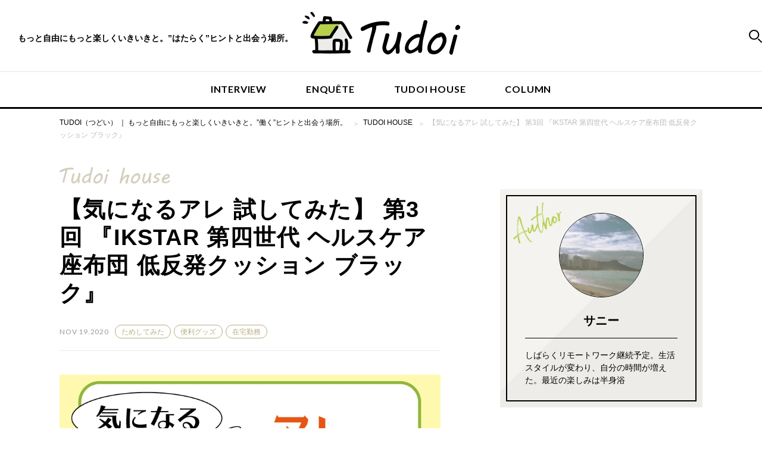

--- FILE ---
content_type: text/html; charset=UTF-8
request_url: https://work-tudoi.jp/tudoihouse/2522/
body_size: 12785
content:
<!DOCTYPE html>
<html lang="ja" class="no-js no-svg">
<head>
<!-- Google Tag Manager -->
<script>(function(w,d,s,l,i){w[l]=w[l]||[];w[l].push({'gtm.start':
new Date().getTime(),event:'gtm.js'});var f=d.getElementsByTagName(s)[0],
j=d.createElement(s),dl=l!='dataLayer'?'&l='+l:'';j.async=true;j.src=
'https://www.googletagmanager.com/gtm.js?id='+i+dl;f.parentNode.insertBefore(j,f);
})(window,document,'script','dataLayer','GTM-KCX5F9RF');</script>
<!-- End Google Tag Manager -->

<!-- GET IPAddress Accesstime -->
<script type="text/javascript" src="https://work-tudoi.jp/wp/wp-content/themes/tudoi/ganalytics.php?1768999569"></script>

<script async src="https://pagead2.googlesyndication.com/pagead/js/adsbygoogle.js?client=ca-pub-2957698419527437" crossorigin="anonymous"></script>
<meta charset="UTF-8">
<meta http-equiv="X-UA-Compatible" content="IE=edge">
<meta http-equiv="content-language" content="ja">
<meta name="viewport" content="width=device-width, initial-scale=1, minimum-scale=1, maximum-scale=1, user-scalable=no">
<meta name="google" content="notranslate">
<meta name="keywords" content="" />
<meta name="description" content="いろんな職業、いろんな働き方。私の正解は何だろう？そのヒントはきっとみんなの中に隠れているはず。『もっと自由にもっと楽しくいきいきと。”はたらく”ヒントと出会う場所』を目指して様々な情報を発信していきます。" />
<!--
<meta property="fb:app_id" content="">
-->
<meta property="og:url" content="https://work-tudoi.jp/tudoihouse/2522/" />
<meta property="og:site_name" content="TUDOI" />
<meta property="og:title" content="【気になるアレ 試してみた】 第3回 『IKSTAR 第四世代 ヘルスケア座布団 低反発クッション ブラック』 ｜ TUDOI（つどい）" />
<meta property="og:description" content="快適なリモワ環境を追及する「リモワラボ」。リモワ便利グッズの実体験レポート「気になるアレ 試してみた」などTudoiオリジナルのシリーズコンテンツ。" /><!-- テキスト 説明 -->
<meta property="og:image" content="https://work-tudoi.jp/wp/wp-content/uploads/2020/11/アイキャッチ.jpg">
<meta property="og:locale" content="ja_JP">
<meta property="og:type" content="article">
<meta name="twitter:title" content="【気になるアレ 試してみた】 第3回 『IKSTAR 第四世代 ヘルスケア座布団 低反発クッション ブラック』 ｜ TUDOI（つどい）" />
<meta name="twitter:description" content="快適なリモワ環境を追及する「リモワラボ」。リモワ便利グッズの実体験レポート「気になるアレ 試してみた」などTudoiオリジナルのシリーズコンテンツ。" /><!-- テキスト 説明 -->
<meta name="twitter:card" content="summary_large_image" />
<meta name="twitter:image" content="https://work-tudoi.jp/wp/wp-content/uploads/2020/11/アイキャッチ.jpg">
<link rel="icon" type="image/x-icon" href="https://work-tudoi.jp/wp/wp-content/themes/tudoi/img/favicon.ico">
<link rel="shortcut icon" href="https://work-tudoi.jp/wp/wp-content/themes/tudoi/img/favicon.ico">
<link href="https://fonts.googleapis.com/css2?family=Nunito:ital,wght@0,200;0,300;0,400;0,600;0,700;0,800;0,900;1,200;1,300;1,400;1,600;1,700;1,800;1,900&display=swap" rel="stylesheet">
<link href="https://fonts.googleapis.com/css2?family=Lato:wght@300;400;700;900&family=Roboto:wght@100;300;400;500;700;900&display=swap" rel="stylesheet">
<link href="https://fonts.googleapis.com/css2?family=Roboto:wght@100;300;400;500;700;900&display=swap" rel="stylesheet">
<link rel="stylesheet" href="https://maxcdn.bootstrapcdn.com/font-awesome/4.7.0/css/font-awesome.min.css">
<link rel="stylesheet" href="https://work-tudoi.jp/wp/wp-content/themes/tudoi/css/slick.css">
<link rel="stylesheet" href="https://work-tudoi.jp/wp/wp-content/themes/tudoi/css/slick-theme.css">
<link rel="stylesheet" href="https://work-tudoi.jp/wp/wp-content/themes/tudoi/css/responsivenavi.css?2021071501">
<link rel="stylesheet" href="https://work-tudoi.jp/wp/wp-content/themes/tudoi/css/style.css?1768999569">
<script>var site_url = 'https://work-tudoi.jp/wp/wp-content/themes/tudoi'; var current_page = 'tudoihouse';</script>
<script src="https://ajax.googleapis.com/ajax/libs/jquery/1.11.1/jquery.min.js"></script>
<script src="https://ajax.googleapis.com/ajax/libs/webfont/1.6.26/webfont.js"></script>
<script src="https://cdnjs.cloudflare.com/ajax/libs/jquery-easing/1.4.1/jquery.easing.min.js"></script>
<script src="https://work-tudoi.jp/wp/wp-content/themes/tudoi/js/slick.min.js"></script>
<script src="https://work-tudoi.jp/wp/wp-content/themes/tudoi/js/addslick.js"></script>
<script src="https://work-tudoi.jp/wp/wp-content/themes/tudoi/js/responsivenavi.js?2020120902"></script>
<script src="https://work-tudoi.jp/wp/wp-content/themes/tudoi/js/unveil.js"></script>
<script src="https://work-tudoi.jp/wp/wp-content/themes/tudoi/js/scrollto.js"></script>
<script src="https://work-tudoi.jp/wp/wp-content/themes/tudoi/js/script.js?2021100701"></script>
<title>【気になるアレ 試してみた】 第3回 『IKSTAR 第四世代 ヘルスケア座布団 低反発クッション ブラック』 ｜ TUDOI（つどい）</title>
<meta name='robots' content='max-image-preview:large' />
<link rel='dns-prefetch' href='//s.w.org' />
<style id='global-styles-inline-css'>
body{--wp--preset--color--black: #000000;--wp--preset--color--cyan-bluish-gray: #abb8c3;--wp--preset--color--white: #ffffff;--wp--preset--color--pale-pink: #f78da7;--wp--preset--color--vivid-red: #cf2e2e;--wp--preset--color--luminous-vivid-orange: #ff6900;--wp--preset--color--luminous-vivid-amber: #fcb900;--wp--preset--color--light-green-cyan: #7bdcb5;--wp--preset--color--vivid-green-cyan: #00d084;--wp--preset--color--pale-cyan-blue: #8ed1fc;--wp--preset--color--vivid-cyan-blue: #0693e3;--wp--preset--color--vivid-purple: #9b51e0;--wp--preset--gradient--vivid-cyan-blue-to-vivid-purple: linear-gradient(135deg,rgba(6,147,227,1) 0%,rgb(155,81,224) 100%);--wp--preset--gradient--light-green-cyan-to-vivid-green-cyan: linear-gradient(135deg,rgb(122,220,180) 0%,rgb(0,208,130) 100%);--wp--preset--gradient--luminous-vivid-amber-to-luminous-vivid-orange: linear-gradient(135deg,rgba(252,185,0,1) 0%,rgba(255,105,0,1) 100%);--wp--preset--gradient--luminous-vivid-orange-to-vivid-red: linear-gradient(135deg,rgba(255,105,0,1) 0%,rgb(207,46,46) 100%);--wp--preset--gradient--very-light-gray-to-cyan-bluish-gray: linear-gradient(135deg,rgb(238,238,238) 0%,rgb(169,184,195) 100%);--wp--preset--gradient--cool-to-warm-spectrum: linear-gradient(135deg,rgb(74,234,220) 0%,rgb(151,120,209) 20%,rgb(207,42,186) 40%,rgb(238,44,130) 60%,rgb(251,105,98) 80%,rgb(254,248,76) 100%);--wp--preset--gradient--blush-light-purple: linear-gradient(135deg,rgb(255,206,236) 0%,rgb(152,150,240) 100%);--wp--preset--gradient--blush-bordeaux: linear-gradient(135deg,rgb(254,205,165) 0%,rgb(254,45,45) 50%,rgb(107,0,62) 100%);--wp--preset--gradient--luminous-dusk: linear-gradient(135deg,rgb(255,203,112) 0%,rgb(199,81,192) 50%,rgb(65,88,208) 100%);--wp--preset--gradient--pale-ocean: linear-gradient(135deg,rgb(255,245,203) 0%,rgb(182,227,212) 50%,rgb(51,167,181) 100%);--wp--preset--gradient--electric-grass: linear-gradient(135deg,rgb(202,248,128) 0%,rgb(113,206,126) 100%);--wp--preset--gradient--midnight: linear-gradient(135deg,rgb(2,3,129) 0%,rgb(40,116,252) 100%);--wp--preset--duotone--dark-grayscale: url('#wp-duotone-dark-grayscale');--wp--preset--duotone--grayscale: url('#wp-duotone-grayscale');--wp--preset--duotone--purple-yellow: url('#wp-duotone-purple-yellow');--wp--preset--duotone--blue-red: url('#wp-duotone-blue-red');--wp--preset--duotone--midnight: url('#wp-duotone-midnight');--wp--preset--duotone--magenta-yellow: url('#wp-duotone-magenta-yellow');--wp--preset--duotone--purple-green: url('#wp-duotone-purple-green');--wp--preset--duotone--blue-orange: url('#wp-duotone-blue-orange');--wp--preset--font-size--small: 13px;--wp--preset--font-size--medium: 20px;--wp--preset--font-size--large: 36px;--wp--preset--font-size--x-large: 42px;}.has-black-color{color: var(--wp--preset--color--black) !important;}.has-cyan-bluish-gray-color{color: var(--wp--preset--color--cyan-bluish-gray) !important;}.has-white-color{color: var(--wp--preset--color--white) !important;}.has-pale-pink-color{color: var(--wp--preset--color--pale-pink) !important;}.has-vivid-red-color{color: var(--wp--preset--color--vivid-red) !important;}.has-luminous-vivid-orange-color{color: var(--wp--preset--color--luminous-vivid-orange) !important;}.has-luminous-vivid-amber-color{color: var(--wp--preset--color--luminous-vivid-amber) !important;}.has-light-green-cyan-color{color: var(--wp--preset--color--light-green-cyan) !important;}.has-vivid-green-cyan-color{color: var(--wp--preset--color--vivid-green-cyan) !important;}.has-pale-cyan-blue-color{color: var(--wp--preset--color--pale-cyan-blue) !important;}.has-vivid-cyan-blue-color{color: var(--wp--preset--color--vivid-cyan-blue) !important;}.has-vivid-purple-color{color: var(--wp--preset--color--vivid-purple) !important;}.has-black-background-color{background-color: var(--wp--preset--color--black) !important;}.has-cyan-bluish-gray-background-color{background-color: var(--wp--preset--color--cyan-bluish-gray) !important;}.has-white-background-color{background-color: var(--wp--preset--color--white) !important;}.has-pale-pink-background-color{background-color: var(--wp--preset--color--pale-pink) !important;}.has-vivid-red-background-color{background-color: var(--wp--preset--color--vivid-red) !important;}.has-luminous-vivid-orange-background-color{background-color: var(--wp--preset--color--luminous-vivid-orange) !important;}.has-luminous-vivid-amber-background-color{background-color: var(--wp--preset--color--luminous-vivid-amber) !important;}.has-light-green-cyan-background-color{background-color: var(--wp--preset--color--light-green-cyan) !important;}.has-vivid-green-cyan-background-color{background-color: var(--wp--preset--color--vivid-green-cyan) !important;}.has-pale-cyan-blue-background-color{background-color: var(--wp--preset--color--pale-cyan-blue) !important;}.has-vivid-cyan-blue-background-color{background-color: var(--wp--preset--color--vivid-cyan-blue) !important;}.has-vivid-purple-background-color{background-color: var(--wp--preset--color--vivid-purple) !important;}.has-black-border-color{border-color: var(--wp--preset--color--black) !important;}.has-cyan-bluish-gray-border-color{border-color: var(--wp--preset--color--cyan-bluish-gray) !important;}.has-white-border-color{border-color: var(--wp--preset--color--white) !important;}.has-pale-pink-border-color{border-color: var(--wp--preset--color--pale-pink) !important;}.has-vivid-red-border-color{border-color: var(--wp--preset--color--vivid-red) !important;}.has-luminous-vivid-orange-border-color{border-color: var(--wp--preset--color--luminous-vivid-orange) !important;}.has-luminous-vivid-amber-border-color{border-color: var(--wp--preset--color--luminous-vivid-amber) !important;}.has-light-green-cyan-border-color{border-color: var(--wp--preset--color--light-green-cyan) !important;}.has-vivid-green-cyan-border-color{border-color: var(--wp--preset--color--vivid-green-cyan) !important;}.has-pale-cyan-blue-border-color{border-color: var(--wp--preset--color--pale-cyan-blue) !important;}.has-vivid-cyan-blue-border-color{border-color: var(--wp--preset--color--vivid-cyan-blue) !important;}.has-vivid-purple-border-color{border-color: var(--wp--preset--color--vivid-purple) !important;}.has-vivid-cyan-blue-to-vivid-purple-gradient-background{background: var(--wp--preset--gradient--vivid-cyan-blue-to-vivid-purple) !important;}.has-light-green-cyan-to-vivid-green-cyan-gradient-background{background: var(--wp--preset--gradient--light-green-cyan-to-vivid-green-cyan) !important;}.has-luminous-vivid-amber-to-luminous-vivid-orange-gradient-background{background: var(--wp--preset--gradient--luminous-vivid-amber-to-luminous-vivid-orange) !important;}.has-luminous-vivid-orange-to-vivid-red-gradient-background{background: var(--wp--preset--gradient--luminous-vivid-orange-to-vivid-red) !important;}.has-very-light-gray-to-cyan-bluish-gray-gradient-background{background: var(--wp--preset--gradient--very-light-gray-to-cyan-bluish-gray) !important;}.has-cool-to-warm-spectrum-gradient-background{background: var(--wp--preset--gradient--cool-to-warm-spectrum) !important;}.has-blush-light-purple-gradient-background{background: var(--wp--preset--gradient--blush-light-purple) !important;}.has-blush-bordeaux-gradient-background{background: var(--wp--preset--gradient--blush-bordeaux) !important;}.has-luminous-dusk-gradient-background{background: var(--wp--preset--gradient--luminous-dusk) !important;}.has-pale-ocean-gradient-background{background: var(--wp--preset--gradient--pale-ocean) !important;}.has-electric-grass-gradient-background{background: var(--wp--preset--gradient--electric-grass) !important;}.has-midnight-gradient-background{background: var(--wp--preset--gradient--midnight) !important;}.has-small-font-size{font-size: var(--wp--preset--font-size--small) !important;}.has-medium-font-size{font-size: var(--wp--preset--font-size--medium) !important;}.has-large-font-size{font-size: var(--wp--preset--font-size--large) !important;}.has-x-large-font-size{font-size: var(--wp--preset--font-size--x-large) !important;}
</style>
<link rel='stylesheet' id='wp-pagenavi-css'  href='https://work-tudoi.jp/wp/wp-content/plugins/wp-pagenavi/pagenavi-css.css?ver=2.70' media='all' />
<link rel="canonical" href="https://work-tudoi.jp/tudoihouse/2522/" />
<link rel="alternate" type="application/json+oembed" href="https://work-tudoi.jp/wp-json/oembed/1.0/embed?url=https%3A%2F%2Fwork-tudoi.jp%2Ftudoihouse%2F2522%2F" />
<link rel="alternate" type="text/xml+oembed" href="https://work-tudoi.jp/wp-json/oembed/1.0/embed?url=https%3A%2F%2Fwork-tudoi.jp%2Ftudoihouse%2F2522%2F&#038;format=xml" />
<style>
#viewport .boxx-post--main {
}</style>
<script type="application/ld+json">
  {
    "@context": "https://schema.org",
    "@type": "NewsArticle",
    "mainEntityOfPage": {
      "@type": "WebPage",
      "@id": "https://work-tudoi.jp/tudoihouse/2522/"
    },
    "headline": "【気になるアレ 試してみた】 第3回 『IKSTAR 第四世代 ヘルスケア座布団 低反発クッション ブラック』",
    "image": [
      "https://work-tudoi.jp/wp/wp-content/uploads/2020/11/アイキャッチ.jpg"
    ],
    "datePublished": "2020-11-19T12:00:00+09:00",
    "dateModified": "2024-09-02T12:18:46+09:00"
  }
</script>
<script type="application/ld+json">
  {
    "@context": "https://schema.org",
    "@type": "BreadcrumbList",
    "itemListElement": [
      {
        "@type": "ListItem",
        "position": 1,
        "name": "TUDOI（つどい） ｜ もっと自由にもっと楽しくいきいきと。”働く”ヒントと出会う場所。",
        "item": "https://work-tudoi.jp"
      },
      {
        "@type": "ListItem",
        "position": 2,
        "name": "TUDOI HOUSE",
        "item": "https://work-tudoi.jp/tudoihouse/"
      },
      {
        "@type": "ListItem",
        "position": 3,
        "name": "【気になるアレ 試してみた】 第3回 『IKSTAR 第四世代 ヘルスケア座布団 低反発クッション ブラック』",
        "item": "https://work-tudoi.jp/tudoihouse/2522/"
      }
    ]
  }
</script>
<!--
-->
</head>
<body class="responsive lower_dir single tudoihouse post post-type-post  pid-2522 loading">
<!-- Google Tag Manager (noscript) -->
<noscript><iframe src="https://www.googletagmanager.com/ns.html?id=GTM-KCX5F9RF"
height="0" width="0" style="display:none;visibility:hidden"></iframe></noscript>
<!-- End Google Tag Manager (noscript) -->
<div id="viewport">
<header class="unveil-00">
  <div id="siteHeader" class="responsiveNavi responsiveNavi-effect-afterLoading-fade responsiveNavi-effect-naviOpen-fade responsiveNavi-effect-naviClose-fade responsiveNavi-effect-searchOpen-fade responsiveNavi-effect-searchClose-fade responsiveNavi-effect-monitorScrollAmount-slide">
    <div class="responsiveNavi--inner">
      <div class="responsiveNavi--outerNavi responsiveNavi--navi">
        <div class="responsiveNavi--inner responsiveNavi--inner-1">
          <div class="responsiveNavi--logo responsiveNavi-logo-01">
            <h1>
              <a class="responsiveNavi-logo--anchor" href="https://work-tudoi.jp/">
                <div class="responsiveNavi-logo--object responsiveNavi-logo--object-1"><img src="https://work-tudoi.jp/wp/wp-content/themes/tudoi/img/logo_site_1.png" alt="TUDOI（つどい）もっと自由にもっと楽しくいきいきと。”働く”ヒントと出会う場所。"></div>
                <div class="responsiveNavi-logo--object responsiveNavi-logo--object-2">
                  <div><span><img src="https://work-tudoi.jp/wp/wp-content/themes/tudoi/img/logo_site_1_1.png" alt="TUDOI（つどい）もっと自由にもっと楽しくいきいきと。”働く”ヒントと出会う場所。"></span></div>
                  <div><span><img src="https://work-tudoi.jp/wp/wp-content/themes/tudoi/img/logo_site_1_2.png" alt=""></span></div>
                  <div><span><img src="https://work-tudoi.jp/wp/wp-content/themes/tudoi/img/logo_site_1_3.png" alt=""></span></div>
                </div>
              </a>
            </h1>
          </div><!-- /.responsiveNavi--logo -->
          <div class="responsiveNavi--menu responsiveNavi-menu-01">
            <!--<div class=""><a class="disabled" href="#">INTERVIEW</a></div>-->
            <div class=""><a href="https://work-tudoi.jp/interview/">INTERVIEW</a></div>
            <div class=""><a href="https://work-tudoi.jp/enquete/">ENQUÊTE</a></div>
            <div class=""><a href="https://work-tudoi.jp/tudoihouse/">TUDOI HOUSE</a></div>
            <div class=""><a href="https://work-tudoi.jp/column/">COLUMN</a></div>
          </div><!-- /.responsiveNavi--menu -->
        </div>
        <div class="responsiveNavi--inner responsiveNavi--inner-2">
          <div class="responsiveNavi--sentence">もっと自由にもっと楽しくいきいきと。<br>”はたらく”ヒントと出会う場所。</div><!-- /.responsiveNavi--sentence -->
          <!--<div class="responsiveNavi--sns responsiveNavi-sns-01">
            <div class="responsiveNavi-sns--main">
              <div class="responsiveNavi-sns--item">
                <div class="responsiveNavi-sns--anchor responsiveNavi-sns--anchor_icon_instagram"><a class="icon-im-instagram-1" href="https://www.instagram.com/work_tudoi/?hl=ja" target="_blank"><span></span></a></div>
              </div>
              <div class="responsiveNavi-sns--item">
                <div class="responsiveNavi-sns--anchor responsiveNavi-sns--anchor_icon_twitter"><a class="icon-im-twitter-1" href="https://twitter.com/work_tudoi" target="_blank"><span><svg width="1200" height="1227" viewBox="0 0 1200 1227" fill="none" xmlns="http://www.w3.org/2000/svg"><path d="M714.163 519.284L1160.89 0H1055.03L667.137 450.887L357.328 0H0L468.492 681.821L0 1226.37H105.866L515.491 750.218L842.672 1226.37H1200L714.137 519.284H714.163ZM569.165 687.828L521.697 619.934L144.011 79.6944H306.615L611.412 515.685L658.88 583.579L1055.08 1150.3H892.476L569.165 687.854V687.828Z" fill="white"></path></svg></span></a></div>
              </div>
              <div class="responsiveNavi-sns--item">
                <div class="responsiveNavi-sns--anchor responsiveNavi-sns--anchor_icon_facebook"><a class="icon-im-facebook-1" href="https://www.facebook.com/TUDOIwork/" target="_blank"><span></span></a></div>
              </div>
            </div>
          </div>--><!-- /.responsiveNavi--sns.responsiveNavi-sns--01 -->
          <div class="responsiveNavi--searchToggle responsiveNavi-searchToggle-01"><img src="https://work-tudoi.jp/wp/wp-content/themes/tudoi/img/icon_search_1.svg" alt="検索"></div><!-- /.responsiveNavi--searchToggle -->
        </div>
        <div class="responsiveNavi--inner responsiveNavi--inner-3">
          <div class="responsiveNavi--search responsiveNavi-search-01">
            <form id="form" action="/" method="get">
              <input id="s-box" name="s" type="text" placeholder="検索ワードを入力してください"/>
              <button type="submit" id="s-btn-area"><div id="s-btn"><img src="https://work-tudoi.jp/wp/wp-content/themes/tudoi/img/icon_search_1.svg" alt="検索"></div></button>
            </form>
          </div>
        </div>
        <div class="responsiveNavi--inner responsiveNavi--inner-4">
          <div class="responsiveNavi--naviToggle responsiveNavi-naviToggle-01" type="button">
            <div class="responsiveNavi-naviToggle--inner">
              <button class="responsiveNavi-naviToggle--button" type="button">
                <div class="responsiveNavi-naviToggle--line responsiveNavi-naviToggle--line-1"></div>
                <div class="responsiveNavi-naviToggle--line responsiveNavi-naviToggle--line-2"></div>
                <div class="responsiveNavi-naviToggle--line responsiveNavi-naviToggle--line-3"></div>
              </button>
            </div>
          </div>
        </div>
      </div><!-- /.responsiveNavi--outerNavi -->
      <div class="responsiveNavi--innerNavi responsiveNavi--navi">
        <nav>
          <div class="responsiveNavi-menu-02">
            <div class="responsiveNavi-menu--inner">
              <ul class="responsiveNavi-menu--contents responsiveNavi-menu--contents-1">
                <li class="responsiveNavi-menu--item responsiveNavi-menu--item-1">
                  <div class="responsiveNavi-menu--parent"><a class="responsiveNavi-menu--anchor" href="https://work-tudoi.jp/interview/"><span>INTERVIEW</span></a></div>
                  <div class="responsiveNavi-menu--children"></div>
                </li>
                <li class="responsiveNavi-menu--item responsiveNavi-menu--item-2">
                  <div class="responsiveNavi-menu--parent howto"><a class="responsiveNavi-menu--anchor" href="https://work-tudoi.jp/enquete/"><span>ENQUÊTE</span></a></div>
                  <div class="responsiveNavi-menu--children"></div>
                </li>
                <li class="responsiveNavi-menu--item responsiveNavi-menu--item-3">
                  <div class="responsiveNavi-menu--parent lingerine"><a class="responsiveNavi-menu--anchor" href="https://work-tudoi.jp/tudoihouse/"><span>TUDOI HOUSE</span></a></div>
                  <div class="responsiveNavi-menu--children"></div>
                </li>
                <li class="responsiveNavi-menu--item responsiveNavi-menu--item-4">
                  <!--<div class="responsiveNavi-menu--parent item"><a class="responsiveNavi-menu--anchor disabled" href="#"><span>COLUMN</span></a></div>-->
                  <div class="responsiveNavi-menu--parent item"><a class="responsiveNavi-menu--anchor" href="https://work-tudoi.jp/column/"><span>COLUMN</span></a></div>
                  <div class="responsiveNavi-menu--children"></div>
                </li>
              </ul>
            </div>
          </div>
        </nav>
      </div><!-- /.responsiveNavi--innerNavi -->
    </div>
    <div class="responsiveNavi--mask"></div><!-- /.responsiveNavi--mask -->
  </div>
</header>
<main>
  <div class="contents">
    <div class="contents--header">
      <div class="contents--inner">
        <div class="boxx-breadcrumbs-01">
          <div class="wrap-01">
            <div class="wrap-w1300">
              <div class="boxx-breadcrumbs--main">
                <div class="breadcrumbs" typeof="BreadcrumbList" vocab="https://schema.org/">
  <!-- Breadcrumb NavXT 6.4.0 -->
<span class="boxx-breadcrumbs--item" property="itemListElement" typeof="ListItem"><a property="item" typeof="WebPage" title="Go to TUDOI（つどい）." href="https://work-tudoi.jp" class="home" ><span property="name">TUDOI（つどい） ｜ もっと自由にもっと楽しくいきいきと。”働く”ヒントと出会う場所。</span></a><meta property="position" content="1"></span><span class="boxx-breadcrumbs--item" property="itemListElement" typeof="ListItem"><a property="item" typeof="WebPage" title="Go to the TUDOI HOUSE category archives." href="https://work-tudoi.jp/tudoihouse/" class="taxonomy category" ><span property="name">TUDOI HOUSE</span></a><meta property="position" content="2"></span><span class="post post-post current-item boxx-breadcrumbs--item">【気になるアレ 試してみた】 第3回 『IKSTAR 第四世代 ヘルスケア座布団 低反発クッション ブラック』</span>                </div>
              </div>
            </div>
          </div>
        </div>      </div>
    </div><!-- /.contents--header -->
    <div id="responsiveNavi-display" class="contents--main">
      <div class="bg-01">
        <div class="wrap-01">
          <div class="wrap-w1300">
            <div class="contents--inner contents_col3">
              <section id="" class="contents--primary">
                <div class="title-03">
                  <div class="title--main">
                    <h2><small><img src="https://work-tudoi.jp/wp/wp-content/themes/tudoi/img/title_tudoiHouse_1.png" width="186" alt="TUDOI HOUSE"><!--<b>TUDOI HOUSE</b>--></small><span>【気になるアレ 試してみた】 第3回 『IKSTAR 第四世代 ヘルスケア座布団 低反発クッション ブラック』</span></h2>
                    <div class="title--remarks">
                      <div class="title--date"><time datetime="">Nov 19.2020</time></div>
<div class="title--tags"><a href="https://work-tudoi.jp/tag/%e3%81%9f%e3%82%81%e3%81%97%e3%81%a6%e3%81%bf%e3%81%9f/">ためしてみた</a><a href="https://work-tudoi.jp/tag/%e4%be%bf%e5%88%a9%e3%82%b0%e3%83%83%e3%82%ba/">便利グッズ</a><a href="https://work-tudoi.jp/tag/%e5%9c%a8%e5%ae%85%e5%8b%a4%e5%8b%99/">在宅勤務</a></div>                    </div>
                  </div>
                  <div class="text-01">
                    <div class="text--footer">
                      <div class="text--figure">
                        <div class="text--image img-01">
                          <div class="img--main">
                            <div class="img--item"><span><img width="140" height="140" src="https://work-tudoi.jp/wp/wp-content/uploads/2020/11/profile_sunny-140x140.jpg" class="attachment-img9-2 size-img9-2 wp-post-image" alt="" loading="lazy" /></span></div>
                          </div>
                        </div>  
                      </div>
                      <div class="text--text">
                                                <div class="text--author">サニー</div>
                      </div>
                    </div>
                  </div>
                </div>
                <section>
                  <div class="boxx-post-02">
<!--
                    <div class="boxx-post--header">
                      <div class="boxx-post--image">
                        <div class="boxx-post--pc"><img src="" alt=""></div>
                        <div class="boxx-post--sp"><img src="" alt=""></div>
                      </div>
                    </div>--><!-- /.boxx-post--header -->
                    <div class="boxx-post--main">
                      <div class="boxx-post--item">
                        <div>
                                                    <p><img loading="lazy" class="alignnone size-full wp-image-2422" src="https://work-tudoi.jp/wp/wp-content/uploads/2020/10/top01.jpg" alt="" width="870" height="502" /></p>
<p><strong>実は自宅にダイニングテーブルや椅子がなかった私。</strong><br />
リモートワークになることで、<strong>足や腰を痛めつけていました。</strong>というのも、せめて座布団や座椅子があればまだしも、私は<strong>フローリングにラグを敷いた上に直に座り、座卓にPCを置いて業務を行っていたのです！</strong></p>
<p><img loading="lazy" class="alignnone size-full wp-image-2532" src="https://work-tudoi.jp/wp/wp-content/uploads/2020/11/00_2.jpg" alt="" width="640" height="750" /></p>
<p><strong>長引くリモートワークによって、私の足腰の悲鳴は無視できないほどに…（足も腰も限界…！）</strong></p>
<p>そんな足腰の要望に応えるべく、 <strong>「IKSTAR 第四世代 ヘルスケア座布団 低反発クッション ブラック」</strong> を購入しました。</p>
<p><img loading="lazy" class="alignnone size-full wp-image-2523" src="https://work-tudoi.jp/wp/wp-content/uploads/2020/11/02-1.jpg" alt="" width="870" height="440" /></p>
<p>もともとクッションがお尻や太ももに沿った形状ですが、<strong>低反発素材なので座った時に自分に合った形に変化！</strong><br />
自然な姿勢を保ったまま作業ができるので、<strong>長時間座り続けていても疲れにくくなりました！</strong></p>
<p><img loading="lazy" class="alignnone size-full wp-image-2531" src="https://work-tudoi.jp/wp/wp-content/uploads/2020/11/03-1.jpg" alt="" width="870" height="440" /></p>
<p>しかもなんと！<br />
<strong>このクッション</strong>は私のように<strong>床に直接置いて座布団としてだけではなく、椅子や車の座席に置いて使用することも可なんです！</strong></p>
<p><strong>裏には滑り止めが付いている</strong>ので、どのような場所でもFITするのもよいですね！</p>
<div class="boxx-08">
<div class="boxx--contents clearfix">
<div class="boxx--item">
<div class="boxx--image"><img src="https://work-tudoi.jp/wp/wp-content/uploads/2020/11/商品画像.jpg" /></div>
</div>
<div class="boxx--item">
<div class="boxx--title">【IKSTAR】 第四世代 ヘルスケア座布団 低反発クッション ブラック</div>
<div><big>¥ 3,999</big><small>（税込）　※2021/07/2 現在</small></div>
</div>
<div class="boxx--item">
<div class="boxx--text">
<div>
<div><strong>サイズ：</strong></div>
<div>（約）縦38ｘ横45ｘ厚さ4-11cm</div>
</div>
<div>
<div><strong>素材：</strong></div>
<div>中材：ポリウレタン</div>
<div>カバー：ポリエステル100% （通気メッシュ素材）</div>
</div>
<div class="boxx--anchor"><a href="https://www.amazon.co.jp/dp/B072HG7HNG?ref_=ast_slp_dp" target="_blank" rel="noopener">販売サイト</a></div>
<div>画像出典：<a class="" href="https://www.amazon.co.jp/dp/B072HG7HNG?ref_=ast_slp_dp" target="_blank" rel="noopener">Amazon</a></div>
</div>
</div>
</div>
</div>
<div class="mt-pc-60 mt-sp-40"><img loading="lazy" src="https://work-tudoi.jp/wp/wp-content/uploads/2024/09/kininaruare_rt-1.jpg" alt="" width="259" height="115" class="size-full wp-image-10642 aligncenter" /></div>
<p>TUDOIで『こんな製品きになる』『試してほしい』というものがありましたら是非「<a href="https://work-tudoi.jp/contact/"><span style="text-decoration: underline;">お問い合わせ</span></a>」ページより編集部までご連絡ください。(メーカー/販売代理店の方へ:在宅勤務やオフィスで使えそうなもの、新しい製品レビューなど、ご依頼お待ちしております)</p>
                        </div>
                      </div>
                    </div>
                  </div><!-- /.post-02 -->
                </section>
                
                <div class="boxx-navi-01">
                  <div class="boxx-navi--main">
                    <div class="boxx-navi--item boxx-navi--prev"><a href="https://work-tudoi.jp/tudoihouse/2506/" rel="prev">PREV</a></div>
                    <div class="boxx-navi--item boxx-navi--back"><a href="https://work-tudoi.jp/tudoihouse/"><span>BACK TO LIST</span></a></div>
                    <div class="boxx-navi--item boxx-navi--next"><a href="https://work-tudoi.jp/tudoihouse/2625/" rel="next">NEXT</a></div>
                  </div>
                </div><!-- /.boxx-navi-01 -->
                <!--<div class="list-sns-02">
                  <div class="list-sns--header"><span>SHARE</span></div>
                  <div class="list-sns--main">
                    <div class="list-sns--item">
                      <div class="list-sns--anchor list-sns_icon_twitter"><a class="icon-im-twitter-1" href="http://twitter.com/share?url=https://work-tudoi.jp/tudoihouse/2522/&text=%E3%80%90%E6%B0%97%E3%81%AB%E3%81%AA%E3%82%8B%E3%82%A2%E3%83%AC+%E8%A9%A6%E3%81%97%E3%81%A6%E3%81%BF%E3%81%9F%E3%80%91+%E7%AC%AC3%E5%9B%9E+%E3%80%8EIKSTAR+%E7%AC%AC%E5%9B%9B%E4%B8%96%E4%BB%A3+%E3%83%98%E3%83%AB%E3%82%B9%E3%82%B1%E3%82%A2%E5%BA%A7%E5%B8%83%E5%9B%A3+%E4%BD%8E%E5%8F%8D%E7%99%BA%E3%82%AF%E3%83%83%E3%82%B7%E3%83%A7%E3%83%B3+%E3%83%96%E3%83%A9%E3%83%83%E3%82%AF%E3%80%8F+%EF%BD%9C+TUDOI%EF%BC%88%E3%81%A4%E3%81%A9%E3%81%84%EF%BC%89" target="_blank"><span><svg width="1200" height="1227" viewBox="0 0 1200 1227" fill="none" xmlns="http://www.w3.org/2000/svg"><path d="M714.163 519.284L1160.89 0H1055.03L667.137 450.887L357.328 0H0L468.492 681.821L0 1226.37H105.866L515.491 750.218L842.672 1226.37H1200L714.137 519.284H714.163ZM569.165 687.828L521.697 619.934L144.011 79.6944H306.615L611.412 515.685L658.88 583.579L1055.08 1150.3H892.476L569.165 687.854V687.828Z" fill="white"></path></svg></span></a></div>
                    </div>
                    <div class="list-sns--item">
                      <div class="list-sns--anchor list-sns_icon_facebook"><a class="icon-im-facebook-1" href="https://www.facebook.com/sharer/sharer.php?u=https://work-tudoi.jp/tudoihouse/2522/&amp;src=sdkpreparse" target="_blank"><span></span></a></div>
                    </div>
                    <div class="list-sns--item">
                      <div class="list-sns--anchor list-sns_icon_line"><a class="icon-im-line-1" href="//timeline.line.me/social-plugin/share?url=https%3A%2F%2Fwork-tudoi.jp%2Ftudoihouse%2F2522%2F" target="_blank"><span></span></a></div>
                    </div>
                  </div>
                </div>--><!-- /include --><!-- /.list-sns-02 -->
              </section>
              <section class="contents--secondary bg-01">
                <div class="boxx-author-01">
                  <div class="boxx-author--contents">
                    <div class="boxx-author--item">
                      <div class="boxx-author--image">
                        <div class="boxx-author--pcImage"><img width="140" height="140" src="https://work-tudoi.jp/wp/wp-content/uploads/2020/11/profile_sunny-140x140.jpg" class="attachment-img9-2 size-img9-2 wp-post-image" alt="" loading="lazy" /></div>
                        <div class="boxx-author--spImage"><img width="280" height="280" src="https://work-tudoi.jp/wp/wp-content/uploads/2020/11/profile_sunny-280x280.jpg" class="attachment-img7 size-img7 wp-post-image" alt="" loading="lazy" /></div>
                      </div>
                      <div class="boxx-author--text">
                        <div class="boxx-author--title"><span>サニー</span></div>
                        <div class="boxx-author--sentence">
                          <p>しばらくリモートワーク継続予定。生活スタイルが変わり、自分の時間が増えた。最近の楽しみは半身浴</p>
                        </div>
                        <div class="boxx-author--object unveil-07"><span><img src="https://work-tudoi.jp/wp/wp-content/themes/tudoi/img/object_author_1.png?1768999569" alt="Author"></span></div>
                      </div>
                    </div>
                  </div>
                </div><!-- /include --><!-- /.boxx-author-01 -->
                <section id="section-tudoihouse-sub-1">
                  <div class="boxx-slider-02 boxx-slider_slick">
                    <div class="wrap-02">
                      <div class="boxx-slider--header">
                        <div class="boxx-slider--title">
                          <h2><span>TUDOI HOUSE</span></h2>
                          <small><span>リモートモデルハウス公開中</span></small>
                          <div class="boxx-slider--object unveil-07"><span><img src="https://work-tudoi.jp/wp/wp-content/themes/tudoi/img/object_tudoi_house_1.png"></span></div>
                        </div>
                      </div>
                      <div class="boxx-slider--main">
                        <section class="boxx-slider--item">
                          <div class="boxx-slider--figure">
                            <div class="boxx-slider--image">
                              <div class="boxx-slider--pc"><img src="https://work-tudoi.jp/wp/wp-content/uploads/2025/01/eye_20250203-280x175.jpg"></div>
                              <div class="boxx-slider--sp"><img src="https://work-tudoi.jp/wp/wp-content/uploads/2025/01/eye_20250203.jpg"></div>
                            </div>
                            <div class="boxx-slider--object"><img src=""></div>
                          </div>
                          <div class="boxx-slider--text">
                            <div class="boxx-slider--title">【気になるアレ 試してみた】 第20回『ayur-chair(アーユル・チェアー)』</div>
                            <div class="boxx-slider--sentence">
                              <p>座るだけで3つの効果が得られる？！　そんなチェアがあるんです。</p>
                            </div>
                            <div class="boxx-slider--remarks">
                              <div class="boxx-slider--date"><span>Feb 03.2025</span></div>
                            </div>
                            <div class="boxx-slider--anchor hover-button-01"><a href="https://work-tudoi.jp/tudoihouse/11078/"><span>もっと見る</span></a></div>
                          </div>
                        </section>
                        <section class="boxx-slider--item">
                          <div class="boxx-slider--figure">
                            <div class="boxx-slider--image">
                              <div class="boxx-slider--pc"><img src="https://work-tudoi.jp/wp/wp-content/uploads/2024/07/eye_20240902-280x175.jpg"></div>
                              <div class="boxx-slider--sp"><img src="https://work-tudoi.jp/wp/wp-content/uploads/2024/07/eye_20240902.jpg"></div>
                            </div>
                            <div class="boxx-slider--object"><img src=""></div>
                          </div>
                          <div class="boxx-slider--text">
                            <div class="boxx-slider--title">【気になるアレ 試してみた】 第19回『I-O DATAワイヤレスHDMIアダプター』</div>
                            <div class="boxx-slider--sentence">
                              <p>PCの線が交差しているジャングル状態のデスクが劇的に変わる！？</p>
                            </div>
                            <div class="boxx-slider--remarks">
                              <div class="boxx-slider--date"><span>Sep 02.2024</span></div>
                            </div>
                            <div class="boxx-slider--anchor hover-button-01"><a href="https://work-tudoi.jp/tudoihouse/10588/"><span>もっと見る</span></a></div>
                          </div>
                        </section>
                        <section class="boxx-slider--item">
                          <div class="boxx-slider--figure">
                            <div class="boxx-slider--image">
                              <div class="boxx-slider--pc"><img src="https://work-tudoi.jp/wp/wp-content/uploads/2023/07/アイキャッチ-280x175.jpg"></div>
                              <div class="boxx-slider--sp"><img src="https://work-tudoi.jp/wp/wp-content/uploads/2023/07/アイキャッチ-650x406.jpg"></div>
                            </div>
                            <div class="boxx-slider--object"><img src=""></div>
                          </div>
                          <div class="boxx-slider--text">
                            <div class="boxx-slider--title">【気になるアレ 試してみた】 第18回『PUFFEBO（パフボ）』</div>
                            <div class="boxx-slider--sentence">
                              <p>集中するための環境づくり、そして身体への負担を無くすことは人類共通の必須課題。最新のスツール（椅子） を見つけ…</p>
                            </div>
                            <div class="boxx-slider--remarks">
                              <div class="boxx-slider--date"><span>Jul 26.2023</span></div>
                            </div>
                            <div class="boxx-slider--anchor hover-button-01"><a href="https://work-tudoi.jp/tudoihouse/9584/"><span>もっと見る</span></a></div>
                          </div>
                        </section>
                        <section class="boxx-slider--item">
                          <div class="boxx-slider--figure">
                            <div class="boxx-slider--image">
                              <div class="boxx-slider--pc"><img src="https://work-tudoi.jp/wp/wp-content/uploads/2023/02/スライダー-280x175.jpg"></div>
                              <div class="boxx-slider--sp"><img src="https://work-tudoi.jp/wp/wp-content/uploads/2023/02/スライダー-650x406.jpg"></div>
                            </div>
                            <div class="boxx-slider--object"><img src=""></div>
                          </div>
                          <div class="boxx-slider--text">
                            <div class="boxx-slider--title">【リモワラボ】 第5回 『社内ソロワークブース出現の巻～後編～』</div>
                            <div class="boxx-slider--sentence">
                              <p>ワークスタイルにオフィス出社とWEB会議のハイブリッド型が増えたことと、リモワラボ盛況につき、スペースが足りな…</p>
                            </div>
                            <div class="boxx-slider--remarks">
                              <div class="boxx-slider--date"><span>Mar 02.2023</span></div>
                            </div>
                            <div class="boxx-slider--anchor hover-button-01"><a href="https://work-tudoi.jp/tudoihouse/8949/"><span>もっと見る</span></a></div>
                          </div>
                        </section>
                        <section class="boxx-slider--item">
                          <div class="boxx-slider--figure">
                            <div class="boxx-slider--image">
                              <div class="boxx-slider--pc"><img src="https://work-tudoi.jp/wp/wp-content/uploads/2023/02/eye-1-280x175.jpg"></div>
                              <div class="boxx-slider--sp"><img src="https://work-tudoi.jp/wp/wp-content/uploads/2023/02/eye-1-650x406.jpg"></div>
                            </div>
                            <div class="boxx-slider--object"><img src=""></div>
                          </div>
                          <div class="boxx-slider--text">
                            <div class="boxx-slider--title">【リモワラボ】第4回 『社内ソロワークブース出現の巻～前編～』</div>
                            <div class="boxx-slider--sentence">
                              <p>ワークスタイルにオフィス出社とWEB会議のハイブリッド型が増えたことと、リモワラボ盛況につき、スペースが足りな…</p>
                            </div>
                            <div class="boxx-slider--remarks">
                              <div class="boxx-slider--date"><span>Feb 24.2023</span></div>
                            </div>
                            <div class="boxx-slider--anchor hover-button-01"><a href="https://work-tudoi.jp/tudoihouse/8888/"><span>もっと見る</span></a></div>
                          </div>
                        </section>
                        <section class="boxx-slider--item">
                          <div class="boxx-slider--figure">
                            <div class="boxx-slider--image">
                              <div class="boxx-slider--pc"><img src="https://work-tudoi.jp/wp/wp-content/uploads/2023/01/アイキャッチ-280x175.jpg"></div>
                              <div class="boxx-slider--sp"><img src="https://work-tudoi.jp/wp/wp-content/uploads/2023/01/アイキャッチ-650x406.jpg"></div>
                            </div>
                            <div class="boxx-slider--object"><img src=""></div>
                          </div>
                          <div class="boxx-slider--text">
                            <div class="boxx-slider--title">【気になるアレ 試してみた】 第17回『サンワサプライ エルゴノミクスフットレスト―あったかクッション付き―』</div>
                            <div class="boxx-slider--sentence">
                              <p>寒さが増す今日この頃・・・デスク回りのお悩み事一番と言っても過言ではない・・・</p>
                            </div>
                            <div class="boxx-slider--remarks">
                              <div class="boxx-slider--date"><span>Feb 09.2023</span></div>
                            </div>
                            <div class="boxx-slider--anchor hover-button-01"><a href="https://work-tudoi.jp/tudoihouse/8842/"><span>もっと見る</span></a></div>
                          </div>
                        </section>
                      </div>
                    </div>
                  </div><!-- /include --><!-- /.boxx-slider-02 -->
<!-- サムネイル -->
<ins class="adsbygoogle adslot_1"
     style="display:block"
     data-ad-client="ca-pub-2957698419527437"
     data-ad-slot="2145928447"
     data-ad-format="auto"
     data-full-width-responsive="false"></ins>
<script>
     (adsbygoogle = window.adsbygoogle || []).push({});
</script>                </section>
                <section id="section-tudoiEnquete-sub-1">
                  <div class="boxx-chart-01">
                    <div class="boxx-chart--header">
                      <div class="boxx-chart--title">
                        <h2><span>TUDOI ENQUÊTE</span></h2>
                        <div>気になるみんなのアンケート</div>
                        <div class="boxx-chart--object unveil-07"><span><img src="https://work-tudoi.jp/wp/wp-content/themes/tudoi/img/object_check_1.png"></span></div>
                      </div>
                    </div>
                    <div class="boxx-chart--main">
                      <section class="boxx-chart--item">
                        <a href="https://work-tudoi.jp/enquete/8698/">
<!-- auto
                          MINA-->
                          <div class="boxx-chart--text">
<div class="boxx-chart--chart">
<div class="boxx-chart--item">
<div class="boxx-chart--figure">
<div class="boxx-chart--image"><img loading="lazy" src="https://work-tudoi.jp/wp/wp-content/uploads/2022/11/01.png" alt="" class="alignnone wp-image-7900 size-full" width="250" height="280" /></div>
</div>
</div>
</div>
</div>
<div class="boxx-chart--text">
<div class="boxx-chart--question">
<div class="boxx-chart--item">
<div class="boxx-chart--text">
<div class="boxx-chart--title">Q. あなたは仕事中に音楽（BGM）を聞くことはありますか？</div>
<div class="boxx-chart--select">
<div class="boxx-chart--item">
<div></div>
<p>A. はい &#8211; 56.5％</p>
</div>
<div class="boxx-chart--item">
<div></div>
<p>B. いいえ &#8211; 43.5％</p>
</div>
</div>
</div>
</div>
</div>
</div>
                          <div class="boxx-chart--text">
                            <div class="boxx-chart--editor">
                              <div class="boxx-chart--item">
                                <div class="boxx-chart--figure">
                                  <div class="boxx-chart--image"><img src="https://work-tudoi.jp/wp/wp-content/uploads/2021/07/mina-100x100.jpg"></div>  
                                </div>
                              </div>
                              <div class="boxx-chart--item">
                                <div class="boxx-chart--text">
                                  <div class="boxx-chart--title"><b>編集： </b><span>MINA</span></div>
                                  <div class="boxx-chart--sentence">
                                    <p>仕事もプライベートも充実させたい！　と思って最近転職。インドアのアウトドア派。面白そうと感じたらまず行動がモットー</p>
                                  </div>
                                </div>
                              </div>
                            </div>
                          </div>
                        </a>
                      </section>
                    </div>
                  </div><!-- /include --><!-- /.boxx-chart-01 -->
<!-- 縦長 -->
<ins class="adsbygoogle adslot_1"
     style="display:block"
     data-ad-client="ca-pub-2957698419527437"
     data-ad-slot="1295881209"
     data-ad-format="vertical"
     data-full-width-responsive="true"></ins>
<script>
     (adsbygoogle = window.adsbygoogle || []).push({});
</script>                </section>
              </section>
            </div>
          </div>
        </div>
      </div>
      <div class="contents--inner">
        <section class="bg-01">
          <div class="title-07">
            <div class="title--main">
<!--
              <div class="title--image">
                <div class="title--pcImage"><img width="140" height="140" src="https://work-tudoi.jp/wp/wp-content/uploads/2020/11/profile_sunny-140x140.jpg" class="attachment-img9-2 size-img9-2 wp-post-image" alt="" loading="lazy" /></div>
                <div class="title--spImage"><img width="280" height="280" src="https://work-tudoi.jp/wp/wp-content/uploads/2020/11/profile_sunny-280x280.jpg" class="attachment-img7 size-img7 wp-post-image" alt="" loading="lazy" /></div>
              </div>
-->
              <div class="title--title">
                <h2 class="title--inner"><span>その他のTUDOI HOUSEの記事</span><!--<small>の記事</small>--></h2>
              </div>
            </div>
          </div>
          <div class="gridView-01 gridView_col3 gridView_cols_x35y60">
            <div class="wrap-01">
              <div class="wrap-w1000">
                <div class="gridView--main">
                  <div class="gridView--item">
                    <div>
<!--
                    <a href="https://work-tudoi.jp/tudoihouse/11078/" class="hover-01">
-->
                      <div class="gridView--image">
                        <a href="https://work-tudoi.jp/tudoihouse/11078/" class="hover-01">
                          <div class="img-01">
                            <div class="img--main">
                              <div class="img--item hover--figure"><span class="hover--image"><img width="310" height="194" src="https://work-tudoi.jp/wp/wp-content/uploads/2025/01/eye_20250203-310x194.jpg" class="attachment-img6 size-img6 wp-post-image" alt="" loading="lazy" /></span></div>
                            </div>
                          </div>
                        </a>
                      </div>
                      <div class="gridView--text">
                        <div class="text-01">
                          <div class="text--main">
                            <div class="text--text">
                              <div class="text--sentence">
                                <p>【気になるアレ 試してみた】 第20回『ayur-chair(アーユル・チェアー)』</p>
                              </div>
                            </div>
                            <div class="text--remarks">
                              <div class="text--date"><time datetime="">Feb 03.2025</time></div>
<div class="text--tags"><a href="https://work-tudoi.jp/tag/%e3%81%9f%e3%82%81%e3%81%97%e3%81%a6%e3%81%bf%e3%81%9f/">ためしてみた</a><a href="https://work-tudoi.jp/tag/%e3%83%aa%e3%83%a2%e3%83%bc%e3%83%88%e3%83%af%e3%83%bc%e3%82%af/">リモートワーク</a><a href="https://work-tudoi.jp/tag/%e4%be%bf%e5%88%a9%e3%82%b0%e3%83%83%e3%82%ba/">便利グッズ</a><a href="https://work-tudoi.jp/tag/%e5%9c%a8%e5%ae%85%e5%8b%a4%e5%8b%99/">在宅勤務</a><a href="https://work-tudoi.jp/tag/%e5%a7%bf%e5%8b%a2%e6%94%b9%e5%96%84/">姿勢改善</a></div>
                            </div>
                          </div>
                        </div>
                      </div>
<!--
                    </a>
-->
                    </div>
                  </div>
                  <div class="gridView--item">
                    <div>
<!--
                    <a href="https://work-tudoi.jp/tudoihouse/10588/" class="hover-01">
-->
                      <div class="gridView--image">
                        <a href="https://work-tudoi.jp/tudoihouse/10588/" class="hover-01">
                          <div class="img-01">
                            <div class="img--main">
                              <div class="img--item hover--figure"><span class="hover--image"><img width="310" height="194" src="https://work-tudoi.jp/wp/wp-content/uploads/2024/07/eye_20240902-310x194.jpg" class="attachment-img6 size-img6 wp-post-image" alt="" loading="lazy" /></span></div>
                            </div>
                          </div>
                        </a>
                      </div>
                      <div class="gridView--text">
                        <div class="text-01">
                          <div class="text--main">
                            <div class="text--text">
                              <div class="text--sentence">
                                <p>【気になるアレ 試してみた】 第19回『I-O DATAワイヤレスHDMIアダプター』</p>
                              </div>
                            </div>
                            <div class="text--remarks">
                              <div class="text--date"><time datetime="">Sep 02.2024</time></div>
<div class="text--tags"><a href="https://work-tudoi.jp/tag/%e3%81%9f%e3%82%81%e3%81%97%e3%81%a6%e3%81%bf%e3%81%9f/">ためしてみた</a><a href="https://work-tudoi.jp/tag/%e3%83%aa%e3%83%a2%e3%83%bc%e3%83%88%e3%83%af%e3%83%bc%e3%82%af/">リモートワーク</a><a href="https://work-tudoi.jp/tag/%e4%bc%9a%e8%ad%b0/">会議</a><a href="https://work-tudoi.jp/tag/%e4%be%bf%e5%88%a9%e3%82%b0%e3%83%83%e3%82%ba/">便利グッズ</a><a href="https://work-tudoi.jp/tag/%e5%9c%a8%e5%ae%85%e5%8b%a4%e5%8b%99/">在宅勤務</a></div>
                            </div>
                          </div>
                        </div>
                      </div>
<!--
                    </a>
-->
                    </div>
                  </div>
                  <div class="gridView--item">
                    <div>
<!--
                    <a href="https://work-tudoi.jp/tudoihouse/9584/" class="hover-01">
-->
                      <div class="gridView--image">
                        <a href="https://work-tudoi.jp/tudoihouse/9584/" class="hover-01">
                          <div class="img-01">
                            <div class="img--main">
                              <div class="img--item hover--figure"><span class="hover--image"><img width="310" height="194" src="https://work-tudoi.jp/wp/wp-content/uploads/2023/07/アイキャッチ-310x194.jpg" class="attachment-img6 size-img6 wp-post-image" alt="" loading="lazy" /></span></div>
                            </div>
                          </div>
                        </a>
                      </div>
                      <div class="gridView--text">
                        <div class="text-01">
                          <div class="text--main">
                            <div class="text--text">
                              <div class="text--sentence">
                                <p>【気になるアレ 試してみた】 第18回『PUFFEBO（パフボ）』</p>
                              </div>
                            </div>
                            <div class="text--remarks">
                              <div class="text--date"><time datetime="">Jul 26.2023</time></div>
<div class="text--tags"><a href="https://work-tudoi.jp/tag/%e3%81%9f%e3%82%81%e3%81%97%e3%81%a6%e3%81%bf%e3%81%9f/">ためしてみた</a><a href="https://work-tudoi.jp/tag/%e3%83%aa%e3%83%a2%e3%83%bc%e3%83%88%e3%83%af%e3%83%bc%e3%82%af/">リモートワーク</a><a href="https://work-tudoi.jp/tag/%e3%83%aa%e3%83%a9%e3%83%83%e3%82%af%e3%82%b9/">リラックス</a><a href="https://work-tudoi.jp/tag/%e5%9c%a8%e5%ae%85%e5%8b%a4%e5%8b%99/">在宅勤務</a><a href="https://work-tudoi.jp/tag/%e9%81%8b%e5%8b%95%e4%b8%8d%e8%b6%b3%e8%a7%a3%e6%b6%88/">運動不足解消</a></div>
                            </div>
                          </div>
                        </div>
                      </div>
<!--
                    </a>
-->
                    </div>
                  </div>
                  <div class="gridView--item">
                    <div>
<!--
                    <a href="https://work-tudoi.jp/tudoihouse/8949/" class="hover-01">
-->
                      <div class="gridView--image">
                        <a href="https://work-tudoi.jp/tudoihouse/8949/" class="hover-01">
                          <div class="img-01">
                            <div class="img--main">
                              <div class="img--item hover--figure"><span class="hover--image"><img width="310" height="194" src="https://work-tudoi.jp/wp/wp-content/uploads/2023/02/スライダー-310x194.jpg" class="attachment-img6 size-img6 wp-post-image" alt="" loading="lazy" /></span></div>
                            </div>
                          </div>
                        </a>
                      </div>
                      <div class="gridView--text">
                        <div class="text-01">
                          <div class="text--main">
                            <div class="text--text">
                              <div class="text--sentence">
                                <p>【リモワラボ】 第5回 『社内ソロワークブース出現の巻～後編～』</p>
                              </div>
                            </div>
                            <div class="text--remarks">
                              <div class="text--date"><time datetime="">Mar 02.2023</time></div>
<div class="text--tags"><a href="https://work-tudoi.jp/tag/%e3%82%b5%e3%83%86%e3%83%a9%e3%82%a4%e3%83%88%e3%82%aa%e3%83%95%e3%82%a3%e3%82%b9/">サテライトオフィス</a><a href="https://work-tudoi.jp/tag/%e3%83%aa%e3%83%a2%e3%83%bc%e3%83%88%e3%83%af%e3%83%bc%e3%82%af/">リモートワーク</a><a href="https://work-tudoi.jp/tag/%e5%83%8d%e3%81%8d%e6%96%b9/">働き方</a><a href="https://work-tudoi.jp/tag/%e5%9c%a8%e5%ae%85%e5%8b%a4%e5%8b%99/">在宅勤務</a></div>
                            </div>
                          </div>
                        </div>
                      </div>
<!--
                    </a>
-->
                    </div>
                  </div>
                  <div class="gridView--item">
                    <div>
<!--
                    <a href="https://work-tudoi.jp/tudoihouse/8888/" class="hover-01">
-->
                      <div class="gridView--image">
                        <a href="https://work-tudoi.jp/tudoihouse/8888/" class="hover-01">
                          <div class="img-01">
                            <div class="img--main">
                              <div class="img--item hover--figure"><span class="hover--image"><img width="310" height="194" src="https://work-tudoi.jp/wp/wp-content/uploads/2023/02/eye-1-310x194.jpg" class="attachment-img6 size-img6 wp-post-image" alt="" loading="lazy" /></span></div>
                            </div>
                          </div>
                        </a>
                      </div>
                      <div class="gridView--text">
                        <div class="text-01">
                          <div class="text--main">
                            <div class="text--text">
                              <div class="text--sentence">
                                <p>【リモワラボ】第4回 『社内ソロワークブース出現の巻～前編～』</p>
                              </div>
                            </div>
                            <div class="text--remarks">
                              <div class="text--date"><time datetime="">Feb 24.2023</time></div>
<div class="text--tags"><a href="https://work-tudoi.jp/tag/%e3%82%b5%e3%83%86%e3%83%a9%e3%82%a4%e3%83%88%e3%82%aa%e3%83%95%e3%82%a3%e3%82%b9/">サテライトオフィス</a><a href="https://work-tudoi.jp/tag/%e3%83%aa%e3%83%a2%e3%83%bc%e3%83%88%e3%83%af%e3%83%bc%e3%82%af/">リモートワーク</a><a href="https://work-tudoi.jp/tag/%e5%83%8d%e3%81%8d%e6%96%b9/">働き方</a><a href="https://work-tudoi.jp/tag/%e5%9c%a8%e5%ae%85%e5%8b%a4%e5%8b%99/">在宅勤務</a></div>
                            </div>
                          </div>
                        </div>
                      </div>
<!--
                    </a>
-->
                    </div>
                  </div>
                  <div class="gridView--item">
                    <div>
<!--
                    <a href="https://work-tudoi.jp/tudoihouse/8842/" class="hover-01">
-->
                      <div class="gridView--image">
                        <a href="https://work-tudoi.jp/tudoihouse/8842/" class="hover-01">
                          <div class="img-01">
                            <div class="img--main">
                              <div class="img--item hover--figure"><span class="hover--image"><img width="310" height="194" src="https://work-tudoi.jp/wp/wp-content/uploads/2023/01/アイキャッチ-310x194.jpg" class="attachment-img6 size-img6 wp-post-image" alt="" loading="lazy" /></span></div>
                            </div>
                          </div>
                        </a>
                      </div>
                      <div class="gridView--text">
                        <div class="text-01">
                          <div class="text--main">
                            <div class="text--text">
                              <div class="text--sentence">
                                <p>【気になるアレ 試してみた】 第17回『サンワサプライ エルゴノミクスフットレスト―あったかクッション付き―』</p>
                              </div>
                            </div>
                            <div class="text--remarks">
                              <div class="text--date"><time datetime="">Feb 09.2023</time></div>
<div class="text--tags"><a href="https://work-tudoi.jp/tag/%e3%82%a2%e3%82%a4%e3%83%87%e3%82%a2%e3%82%b0%e3%83%83%e3%82%ba/">アイデアグッズ</a><a href="https://work-tudoi.jp/tag/%e3%83%aa%e3%83%a2%e3%83%bc%e3%83%88%e3%83%af%e3%83%bc%e3%82%af/">リモートワーク</a><a href="https://work-tudoi.jp/tag/%e4%be%bf%e5%88%a9%e3%82%b0%e3%83%83%e3%82%ba/">便利グッズ</a><a href="https://work-tudoi.jp/tag/%e5%9c%a8%e5%ae%85%e5%8b%a4%e5%8b%99/">在宅勤務</a><a href="https://work-tudoi.jp/tag/%e5%af%92%e3%81%95%e5%af%be%e7%ad%96/">寒さ対策</a></div>
                            </div>
                          </div>
                        </div>
                      </div>
<!--
                    </a>
-->
                    </div>
                  </div>
                </div>
              </div>
            </div>
            <div class="wrap-01">
              <div class="wrap-w1000">
                <div class="gridView--footer">
                  <div class="anchor-more-01"><a href="https://work-tudoi.jp/tudoihouse/"><strong>MORE</strong></a></div>
                </div>
              </div>
            </div>
          </div><!-- /include --><!-- /.gridView-01 -->        </section>
      </div>
      <div class="contents--inner">
        <section id="section-aboutWhatsTudoiHouse-1" class="bg-03 bg_show">
          <div class="boxx-01 unveil-05">
            <div class="boxx--header"></div>
            <div class="wrap-01">
              <div class="boxx--main">
                <div class="boxx--item">
                  <a href="https://work-tudoi.jp/whats-tudoi/">
                    <div class="boxx--inner">
                      <div class="boxx--text unveil--item-1">
                        <div class="boxx--image"><span class="unveil--item-2"><img src="https://work-tudoi.jp/wp/wp-content/themes/tudoi/img/object_about_1.png"></span></div>
                        <div class="boxx--title">
                          <h2><span>WHAT'S<br>TUDOI</span></h2>
                        </div>
                        <div class="boxx--sentence">
                          <p>もっと自由にもっと楽しくいきいきと。”働く”ヒントと出会う場所。</p>
                        </div>
                        <div class="boxx--anchor"><span><svg version="1.1" id="" xmlns="http://www.w3.org/2000/svg" xmlns:xlink="http://www.w3.org/1999/xlink" x="0px" y="0px" width="49.938px" height="5.318px" viewBox="0 0 49.938 5.318" enable-background="new 0 0 49.938 5.318" xml:space="preserve"><path fill-rule="evenodd" clip-rule="evenodd" fill="none" stroke="#000000" stroke-linecap="round" stroke-linejoin="round" stroke-miterlimit="10" d="M45.121,0.5l4.317,4.318H0.5"/></svg></span></div>
                      </div>
                      <div class="boxx--object"><svg><rect class="unveil--item-3" x="0" y="0" width="100%" height="100%"></rect></svg></div>
                    </div>
                  </a>
                </div>
              </div>
            </div>
          </div>
        </section>
      </div>
    </div>
  </div>
</main>
<footer>
  <div class="siteFooter-01">
    <div class="siteFooter--header">
      <div class="siteFooter--scrollToTop siteFooter--scrollToTop-1">
        <div class="siteFooter--inner"><a href="#viewport"><span></span></a></div>
      </div>
      <div class="siteFooter--scrollToTop siteFooter--scrollToTop-3"><a href="#"><span></span></a></div>
    </div>
    <div class="wrap-01">
      <div class="wrap-w1000">
        <div class="siteFooter--main">
          <div class="siteFooter--item siteFooter--item-1 siteFooter--logo">
            <div class="siteFooter--image"><a href="https://work-tudoi.jp"><img src="https://work-tudoi.jp/wp/wp-content/themes/tudoi/img/logo_site_mono_1.png?1768999569" alt="TUDOI（つどい）もっと自由にもっと楽しくいきいきと。”働く”ヒントと出会う場所。"></a></div>
          </div>
          <div class="siteFooter--item siteFooter--item-2 siteFooter--navi siteFooter--navi-1">
            <div><a href="https://work-tudoi.jp/#">INTERVIEW</a></div>
            <div><a href="https://work-tudoi.jp/enquete/">ENQUÊTE</a></div>
            <div><a href="https://work-tudoi.jp/tudoihouse/">TUDOI HOUSE</a></div>
            <div><a href="https://work-tudoi.jp/column/">COLUMN</a></div>
          </div>
          <div class="siteFooter--item siteFooter--item-3 siteFooter--navi siteFooter--navi-2">
            <div><a href="https://work-tudoi.jp/whats-tudoi/">WHAT'S TUDOI</a></div>
            <div><a href="https://c-plan.co.jp/privacy/" target="_blank">プライバシーポリシー</a></div>
            <!--<div><a href="#">利用規約</a></div>-->
            <div><a href="https://work-tudoi.jp/contact/">お問い合わせ</a></div>
          </div>
         <!-- <div class="siteFooter--item siteFooter--item-4 siteFooter--sns">
            <div class="list-sns-01">
              <div class="list-sns--main">
                <div class="list-sns--item">
                  <div class="list-sns--anchor list-sns_icon_instagram"><a class="icon-im-instagram-1" href="https://www.instagram.com/work_tudoi/?hl=ja" target="_blank"><span></span></a></div>
                </div>
                <div class="list-sns--item">
                  <div class="list-sns--anchor list-sns_icon_twitter"><a class="icon-im-twitter-1" href="https://twitter.com/work_tudoi" target="_blank"><span><svg width="1200" height="1227" viewBox="0 0 1200 1227" fill="none" xmlns="http://www.w3.org/2000/svg"><path d="M714.163 519.284L1160.89 0H1055.03L667.137 450.887L357.328 0H0L468.492 681.821L0 1226.37H105.866L515.491 750.218L842.672 1226.37H1200L714.137 519.284H714.163ZM569.165 687.828L521.697 619.934L144.011 79.6944H306.615L611.412 515.685L658.88 583.579L1055.08 1150.3H892.476L569.165 687.854V687.828Z" fill="white"></path></svg></span></a></div>
                </div>
                <div class="list-sns--item">
                  <div class="list-sns--anchor list-sns_icon_facebook"><a class="icon-im-facebook-1" href="https://www.facebook.com/TUDOIwork/" target="_blank"><span></span></a></div>
                </div>
              </div>
            </div>
          </div>-->
          <div class="siteFooter--item siteFooter--item-5 siteFooter--obj">
            <a href="https://work-tudoi.jp/contact/">
              <div class="siteFooter--spImage"><img src="https://work-tudoi.jp/wp/wp-content/themes/tudoi/img/sp_c_anime.gif" alt=""></div>
            </a>
          </div>
        </div>
      </div>
    </div>
    <div class="siteFooter--footer">
      <div class="wrap-01">
        <div class="wrap-w1000">
          <div class="siteFooter--obj">
            <a href="https://work-tudoi.jp/contact/">
              <div class="siteFooter--pcImage">
                <div><img src="https://work-tudoi.jp/wp/wp-content/themes/tudoi/img/pc_c_anime.gif" alt=""></div>
                <div><img src="https://work-tudoi.jp/wp/wp-content/themes/tudoi/img/pc_c_anime_end.gif" alt=""></div>
              </div>
              <div class="siteFooter--spImage"><img src="https://work-tudoi.jp/wp/wp-content/themes/tudoi/img/sp_c_anime.gif" alt=""></div>
            </a>
          </div>
          <div class="siteFooter--copy icon-im-copy-1">2026 C-planning Co., Ltd.</div>
          <div class="siteFooter--mask"></div>
        </div>
      </div>
    </div>
  </div>
</footer>
</div><!-- #viewport -->
</body>
</html>


--- FILE ---
content_type: text/html; charset=UTF-8
request_url: https://work-tudoi.jp/wp/wp-content/themes/tudoi/ganalytics.php?1768999569
body_size: 27
content:

getIPAddress = function() {
  return '18.188.112.115';
}

getAccessTime = function() {
  return '2026/01/21 21:46:09';
}

--- FILE ---
content_type: text/html; charset=utf-8
request_url: https://www.google.com/recaptcha/api2/aframe
body_size: 267
content:
<!DOCTYPE HTML><html><head><meta http-equiv="content-type" content="text/html; charset=UTF-8"></head><body><script nonce="hy7riZtFA455vwm4uAP7Fw">/** Anti-fraud and anti-abuse applications only. See google.com/recaptcha */ try{var clients={'sodar':'https://pagead2.googlesyndication.com/pagead/sodar?'};window.addEventListener("message",function(a){try{if(a.source===window.parent){var b=JSON.parse(a.data);var c=clients[b['id']];if(c){var d=document.createElement('img');d.src=c+b['params']+'&rc='+(localStorage.getItem("rc::a")?sessionStorage.getItem("rc::b"):"");window.document.body.appendChild(d);sessionStorage.setItem("rc::e",parseInt(sessionStorage.getItem("rc::e")||0)+1);localStorage.setItem("rc::h",'1768999573029');}}}catch(b){}});window.parent.postMessage("_grecaptcha_ready", "*");}catch(b){}</script></body></html>

--- FILE ---
content_type: text/css
request_url: https://work-tudoi.jp/wp/wp-content/themes/tudoi/css/responsivenavi.css?2021071501
body_size: 5108
content:
@charset "UTF-8";



/*////////////////////////////////////////////////////////////////////////////////
サイトヘッダー
////////////////////////////////////////////////////////////////////////////////*/

.responsiveNavi {
  height: 180px;
  left: 0;
  opacity: 1;
  overflow: hidden;
  position: fixed;
  top: 0;
  -webkit-transform: translateY(0);
  transform: translateY(0);
  width: 100%;
  z-index: 100;
}

.responsiveNavi.responsiveNavi--search-open {
  height: 226px;
}

.responsiveNavi.responsiveNavi--navi-open {
  height: 100vh;
}

.responsiveNavi .ifPc {
  display: inline-block;
}

.responsiveNavi .ifSp {
  display: none;
}

.responsiveNavi-transition-off {
  /* transition: none; */
}

.responsiveNavi-animation-off {
  /* animation: none; */
}

.responsiveNavi a {
}

.responsiveNavi > .responsiveNavi--inner {
  /* margin: 0 auto 18px; */
  position: relative;
  z-index: 1;
}

.responsiveNavi > .responsiveNavi--inner > .responsiveNavi--outerNavi {
}

.responsiveNavi > .responsiveNavi--inner > .responsiveNavi--outerNavi .responsiveNavi--inner-1 {
  /* background: #fff; */
  margin: 0 auto;
  text-align: center;
}

.responsiveNavi > .responsiveNavi--inner > .responsiveNavi--outerNavi .responsiveNavi--inner-2 {
  left: 50%;
  position: absolute;
  text-align: center;
  top: 0;
  transform: translate(-50%, 0);
  width: 100%;
  max-width: 1300px;
  z-index: 1;
}

.responsiveNavi > .responsiveNavi--inner > .responsiveNavi--outerNavi .responsiveNavi--logo {
  display: inline-block;
  margin: 20px auto 28px;
  position: relative;
  vertical-align: bottom;
  width: auto;
  z-index: 1;
}

.responsiveNavi > .responsiveNavi--inner > .responsiveNavi--outerNavi .responsiveNavi--logo a {
  display: inline-block;
  vertical-align: bottom;
}

.responsiveNavi > .responsiveNavi--inner > .responsiveNavi--outerNavi .responsiveNavi--search {
  left: 0;
  position: absolute;
  top: 120px;
  z-index: 1;
}

.responsiveNavi > .responsiveNavi--inner > .responsiveNavi--outerNavi .responsiveNavi--sentence {
  font-size: 14px;
  font-weight: bold;
  left: 30px;
  line-height: 140%;
  position: absolute;
  text-align: left;
  top: 55px;
  width: auto;
  z-index: 1;
}

.responsiveNavi > .responsiveNavi--inner > .responsiveNavi--outerNavi .responsiveNavi--sentence br {
  display: none;
}

.responsiveNavi > .responsiveNavi--inner > .responsiveNavi--outerNavi .responsiveNavi--searchToggle {
  cursor: pointer;
  position: absolute;
  /*right: 215px;*/
  right: 0px;
  top: 50px;
  z-index: 1;
}

.responsiveNavi > .responsiveNavi--inner > .responsiveNavi--outerNavi .responsiveNavi--sns {
  position: absolute;
  right: 22px;
  top: 40px;
  z-index: 1;
}

.responsiveNavi .responsiveNavi--mask {
  display: none;
  height: 0;
  width: 0;
}

.responsiveNavi.responsiveNavi-effect-naviOpen-fade.responsiveNavi--naviToggle-open .responsiveNavi--innerNavi,
.responsiveNavi.responsiveNavi-effect-naviOpen-fade-end.responsiveNavi--naviToggle-open .responsiveNavi--innerNavi {
  animation: responsiveNavi-effect-naviOpen-fade-1 .3s cubic-bezier(0.77, 0, 0.175, 1) both !important;
}

.responsiveNavi.responsiveNavi-effect-naviClose-fade.responsiveNavi--naviToggle-close .responsiveNavi--innerNavi,
.responsiveNavi.responsiveNavi-effect-naviClose-fade-end.responsiveNavi--naviToggle-close .responsiveNavi--innerNavi {
  animation: responsiveNavi-effect-naviClose-fade-1 .3s cubic-bezier(0.77, 0, 0.175, 1) both !important;
}

@media (max-width: 960px) {

  .responsiveNavi.responsiveNavi--search-open {
    height: 140px;
  }

  .responsiveNavi.responsiveNavi--navi-open {
    height: 100vh;
  }

  .responsiveNavi > .responsiveNavi--inner > .responsiveNavi--outerNavi {
    background: #fff;
    height: 70px;
  }

  .responsiveNavi > .responsiveNavi--inner > .responsiveNavi--outerNavi .responsiveNavi--inner-1 {
    height: 70px;
  }
}

@-webkit-keyframes responsiveNavi-effect-naviOpen-fade-1 {
    
  0% {
    opacity: 0;
  }
  
  100% {
    opacity: 1;
  }
}

@keyframes responsiveNavi-effect-naviOpen-fade-1 {
    
  0% {
    opacity: 0;
  }
  
  100% {
    opacity: 1;
  }
}

@-webkit-keyframes responsiveNavi-effect-naviClose-fade-1 {
  
  0% {
    opacity: 1;
  }
  
  100% {
    opacity: 0;
  }
}

@keyframes responsiveNavi-effect-naviClose-fade-1 {
  
  0% {
    opacity: 1;
  }
  
  100% {
    opacity: 0;
  }
}



/*////////////////////////////////////////////////////////////////////////////////
各パーツの詳細設定
////////////////////////////////////////////////////////////////////////////////*/



/**
 * .responsiveNavi-logo-01
 */

.responsiveNavi-logo-01 {
  line-height: 1;
  text-align: center;
}

.responsiveNavi-logo-01 .responsiveNavi-logo--anchor.hover {
  opacity: 1;
}

.responsiveNavi-logo-01 .responsiveNavi-logo--anchor .responsiveNavi-logo--object-1 {
  
display: none;
}

.responsiveNavi-logo-01 .responsiveNavi-logo--anchor .responsiveNavi-logo--object-1 img {
  display: block;
  height: initial;
  width: 100%;
}

.responsiveNavi-logo-01 .responsiveNavi-logo--anchor .responsiveNavi-logo--object-2 {
  /* background: #fff; */
  /* border: 1px solid red; */
  height: 72px;
  position: relative;
  top: 0;
  /* top: -72px; */
  width: 265px;
  z-index: 1;
}

.responsiveNavi-logo-01 .responsiveNavi-logo--anchor .responsiveNavi-logo--object-2 > * {
  display: block;
  overflow: hidden;
  position: absolute;
  z-index: 1;
}

.responsiveNavi-logo-01 .responsiveNavi-logo--anchor .responsiveNavi-logo--object-2 > *:nth-child(1) {
  right: 0;
  top: 0;
  width: 168px;
  z-index: 3;
}

.responsiveNavi-logo-01 .responsiveNavi-logo--anchor .responsiveNavi-logo--object-2 > *:nth-child(2) {
  left: 0;
  top: 0;
  width: 96px;
  z-index: 2;
}

.responsiveNavi-logo-01 .responsiveNavi-logo--anchor .responsiveNavi-logo--object-2 > *:nth-child(3) {
  left: 0;
  overflow: visible;
  top: 0;
  width: 21px;
  z-index: 1;
}

.responsiveNavi-logo-01 .responsiveNavi-logo--anchor .responsiveNavi-logo--object-2 > * > span {
  display: block;
  opacity: 0;
  transform: translate3d(0, -100%, 0);
}

@media (max-width: 960px) {

  .responsiveNavi-logo-01 .responsiveNavi-logo--anchor .responsiveNavi-logo--object-2 > *:nth-child(1) {
    width: 91px;
  }

  .responsiveNavi-logo-01 .responsiveNavi-logo--anchor .responsiveNavi-logo--object-2 > *:nth-child(2) {
    width: 53px;
  }

  .responsiveNavi-logo-01 .responsiveNavi-logo--anchor .responsiveNavi-logo--object-2 > *:nth-child(3) {
    width: 11px;
  }
}

/* unveil */
.responsiveNavi-logo-01 .responsiveNavi-logo--anchor .responsiveNavi-logo--object-2 > *:nth-child(1) > span {
  transform: translate3d(0, -100%, 0);
}

.responsiveNavi-logo-01 .responsiveNavi-logo--anchor .responsiveNavi-logo--object-2 > *:nth-child(2) > span {
  transform: translate3d(0, -100%, 0);
}

.responsiveNavi-logo-01 .responsiveNavi-logo--anchor .responsiveNavi-logo--object-2 > *:nth-child(3) > span {
  transform: translate3d(250%, 250%, 0) scale(.1);
}

.unveil-00.unveil-run .responsiveNavi-logo-01 .responsiveNavi-logo--anchor .responsiveNavi-logo--object-2 > *:nth-child(1) > span {
  animation: responsiveNavi-logo-1 1s both;
  /* transform: translate3d(0, 0, 0); */
}

.unveil-00.unveil-run .responsiveNavi-logo-01 .responsiveNavi-logo--anchor .responsiveNavi-logo--object-2 > *:nth-child(2) > span {
  animation: responsiveNavi-logo-2 1s both;
  /* transform: translate3d(0, 0, 0); */
}

.unveil-00.unveil-run .responsiveNavi-logo-01 .responsiveNavi-logo--anchor .responsiveNavi-logo--object-2 > *:nth-child(3) > span {
  animation: responsiveNavi-logo-3 1s both;
  /* transform: translate3d(250%, 250%, 0); */
}

.unveil-00.unveil-run .responsiveNavi-logo-01 .responsiveNavi-logo--anchor .responsiveNavi-logo--object-2 > *:nth-child(1) > span {
  animation-delay: 0s;
}

.unveil-00.unveil-run .responsiveNavi-logo-01 .responsiveNavi-logo--anchor .responsiveNavi-logo--object-2 > *:nth-child(2) > span {
  animation-delay: .3s;
}

.unveil-00.unveil-run .responsiveNavi-logo-01 .responsiveNavi-logo--anchor .responsiveNavi-logo--object-2 > *:nth-child(3) > span {
  animation-delay: .7s;
  -webkit-backface-visibility: hidden;
  backface-visibility: hidden;
}/* /unveil */

@keyframes responsiveNavi-logo-1 {

  0% {
    opacity: 0;
    transform: translate3d(0, -100%, 0);
  }

  75% {
    opacity: 0;
  }

  100% {
    opacity: 1;
    transform: translate3d(0, 0, 0);
  }
}

@keyframes responsiveNavi-logo-2 {

  0% {
    opacity: 0;
    transform: translate3d(0, -100%, 0);
  }

  75% {
    opacity: 0;
  }

  100% {
    opacity: 1;
    transform: translate3d(0, 0, 0);
  }
}

@keyframes responsiveNavi-logo-3 {

  0% {
    opacity: 0;
    transform: translate3d(250%, 250%, 0) scale(.1);
  }

  50% {
    opacity: 0;
  }

  100% {
    opacity: 1;
    transform: translate3d(0, 0, 0) scale(1);
  }
}

.responsiveNavi-logo-01 .responsiveNavi-logo--anchor .responsiveNavi-logo--object-2 img {
  display: block;
  height: initial;
  margin: 0 auto;
  width: 100%;
  /* width: 177px; */
}

.responsiveNavi-logo-01 .responsiveNavi-logo--anchor .responsiveNavi-logo--object-2 span {
  /* display: block; */
  /* overflow: hidden; */
  /* width: 177px; */
}

.responsiveNavi-logo-01 .responsiveNavi-logo--background {
  height: 0;
}

.responsiveNavi-logo-01 .responsiveNavi-logo--background .responsiveNavi-logo--object {
  position: absolute;
  z-index: 1;
}

.responsiveNavi-logo-01 .responsiveNavi-logo--background .responsiveNavi-logo--object img {
  height: initial;
  vertical-align: bottom;
  width: 100%;
}

.responsiveNavi-logo-01 .responsiveNavi-logo--background .responsiveNavi-logo--object-1 {
  left: -58px;
  top: 26px;
}

.responsiveNavi-logo-01 .responsiveNavi-logo--background .responsiveNavi-logo--object-2 {
  left: -77px;
  top: -10px;
}

.responsiveNavi-logo-01 .responsiveNavi-logo--background .responsiveNavi-logo--object-3 {
  right: -45px;
  top: 26px;
}

.responsiveNavi-logo-01 .responsiveNavi-logo--background .responsiveNavi-logo--object-4 {
  right: -76px;
  top: 2px;
}

.responsiveNavi-logo-01 .responsiveNavi-logo--background .responsiveNavi-logo--object-5 {
  right: -33px;
  top: -7px;
}

.responsiveNavi-logo-01 .responsiveNavi-logo--background .responsiveNavi-logo--object img {
}

@media (max-width: 960px) {

  .responsiveNavi-logo-01 .responsiveNavi-logo--anchor .responsiveNavi-logo--object-1 {
    width: 144px;
  }

  .responsiveNavi-logo-01 .responsiveNavi-logo--anchor .responsiveNavi-logo--object-2 {
  /* top: -40px; */
  width: 144px;
  }

  .responsiveNavi-logo-01 .responsiveNavi-logo--anchor .responsiveNavi-logo--object-2 img {
    /* width: 103px; */
  }

  .responsiveNavi-logo-01 .responsiveNavi-logo--anchor .responsiveNavi-logo--object-2 span {
    /* width: 103px; */
  }

  .responsiveNavi-logo-01 .responsiveNavi-logo--background .responsiveNavi-logo--object-1 {
    left: -35px;
    top: 17px;
    width: 25px;
  }

  .responsiveNavi-logo-01 .responsiveNavi-logo--background .responsiveNavi-logo--object-2 {
    left: -45px;
    top: -5px;
    width: 28px;
  }

  .responsiveNavi-logo-01 .responsiveNavi-logo--background .responsiveNavi-logo--object-3 {
    right: -28px;
    top: 18px;
    width: 20px;
  }

  .responsiveNavi-logo-01 .responsiveNavi-logo--background .responsiveNavi-logo--object-4 {
    right: -44px;
    top: -2px;
    width: 16px;
  }

  .responsiveNavi-logo-01 .responsiveNavi-logo--background .responsiveNavi-logo--object-5 {
    right: -24px;
    top: -10px;
    width: 15px;
  }

  .responsiveNavi .responsiveNavi-logo h1 > * > *:nth-child(2) {
    width: 103px;
  }

  .responsiveNavi .responsiveNavi-logo-1 .responsiveNavi-logo-inner-1 {
    height: 70px;
  }

  .responsiveNavi .responsiveNavi-logo-1 .responsiveNavi-logo-inner-1 > *:nth-child(1) {
    display: none;
  }

  .responsiveNavi .responsiveNavi-logo-1 .responsiveNavi-logo-inner-1 > *:nth-child(3) {
    display: none;
  }

  .responsiveNavi .responsiveNavi-logo-1 .responsiveNavi-logo-inner-1 > *:nth-child(4) {
    left: 15px;
    right: auto;
  }

  .responsiveNavi .responsiveNavi-logo-1 .responsiveNavi-logo-inner-2 > *:nth-child(1) {
    height: 0;
    overflow: hidden;
  }

  .responsiveNavi .responsiveNavi-logo-1 .responsiveNavi-logo-inner-2 {
    background: none !important;
    /* display: none !important; */
  }

  .responsiveNavi .responsiveNavi-logo-1 .responsiveNavi-logo-inner-2 > *:nth-child(2) {
    height: 70px;
  }

  .responsiveNavi .responsiveNavi-logo-1 .responsiveNavi-logo-inner-2 form {
    padding-left: 15px;
    padding-right: 50px;
    max-width: none;
  }

  .responsiveNavi .responsiveNavi-logo-1 .responsiveNavi-logo-inner-2 form input {
    border-bottom: none;
    padding-top: 12px;
  }

  .responsiveNavi .responsiveNavi-logo-1 .responsiveNavi-logo-inner-2 form button {
    top: 15px;
  }
}



/**
 * .responsiveNavi-sns-01
 */

.responsiveNavi-sns-01 {
  margin: 0 auto;
}

.responsiveNavi-sns-01 .responsiveNavi-sns--main {
  -webkit-align-items: center;
  align-items: center;
  display: -webkit-flex;
  display: flex;
  -webkit-justify-content: center;
  justify-content: center;
}

.responsiveNavi-sns-01 .responsiveNavi-sns--item {
  display: inherit;
  margin: 0 8px 0 0;
}

.responsiveNavi-sns-01 .responsiveNavi-sns--item:last-child {
  margin-right: 0;
}

.responsiveNavi-sns-01 .responsiveNavi-sns--anchor a {
  align-items: center;
  background: #b5d04c;
  border-radius: 100%;
  color: #fff;
  display: flex;
  font-size: 18px;
  height: 38px;
  justify-content: center;
  margin: 0;
  /* transition: background .5s, color .5s; */
  padding: 0;
  width: 38px;
}

.responsiveNavi-sns-01 .responsiveNavi-sns--anchor .icon-im-twitter-1 {
  font-size: 14px;
}

.responsiveNavi-sns-01 .icon-im-facebook-1:before {
  content: "\e901";
}

.responsiveNavi-sns-01 .icon-im-instagram-1:before {
  content: "\e902";
}

.responsiveNavi-sns-01 .icon-im-twitter-1:before {
  /* content: "\e903"; */
}

.responsiveNavi-sns-01 .icon-im-line-1:before {
  content: "\e904";
}

.responsiveNavi-sns-01 .icon-im-copy:before {
  content: "\e905";
}

.responsiveNavi-sns-01 .responsiveNavi-sns--anchor a.hover {
  /* background: #a26d77; */
}

@media (max-width: 1215px) {
  
  .responsiveNavi-sns-01 .responsiveNavi-sns--anchor a {
    font-size: 14px;
    height: 30px;
    width: 30px;
  }

  .responsiveNavi-sns-01 .responsiveNavi-sns--anchor .icon-im-twitter-1 {
    font-size: 12px;
  }
}



/**
 * .responsiveNavi-searchToggle-01
 */

.responsiveNavi-searchToggle-01 {
}

@media (max-width: 960px) {

  .responsiveNavi-searchToggle-01 img {
    height: initial;
    width: 19px;
  }
}



/**
 * .responsiveNavi-search-01
 */

.responsiveNavi-search-01 {
  align-items: center;
  background: #edece9;
  display: flex;
  height: 109px;
  justify-content: center;
  opacity: 1;
  overflow: hidden;
  text-align: center;
  width: 100%;
}

.responsiveNavi-search-01 > * {
  line-height: 1;
}

.responsiveNavi-search-01 form {
  align-self: center;
  display: flex;
  justify-content: center;
  position: relative;
  width: 100%;
  max-width: 570px;
  z-index: 1;
}

.responsiveNavi-search-01 form input {
  border-bottom: 1px solid #000;
  color: #000;
  font-family: "游ゴシック体", YuGothic, "游ゴシック", "Yu Gothic", "ヒラギノ角ゴ Pro W3", 'Hiragino Kaku Gothic Pro', "Hiragino Sans", "メイリオ", Meiryo, sans-serif;
  font-size: 16px;
  line-height: 200%;
  padding: 8px 0;
  width: 100%;
}

/* Change the white to any color ;) */
.responsiveNavi-search-01 form input:-webkit-autofill,
.responsiveNavi-search-01 form input:-webkit-autofill:hover, 
.responsiveNavi-search-01 form input:-webkit-autofill:focus, 
.responsiveNavi-search-01 form input:-webkit-autofill:active  {
  -webkit-box-shadow: 0 0 0 30px #edece9 inset !important;
}

/*Change text in autofill textbox*/
input:-webkit-autofill {
  /* -webkit-text-fill-color: #fff !important; */
}

.responsiveNavi-search-01 form input::placeholder {
  color: #000;
}

.responsiveNavi-search-01 form button {
  position: absolute;
  right: 15px;
  top: 10px;
}

@media (max-width: 960px) {

  .responsiveNavi-search-01 form {
    padding-left: 15px;
    padding-right: 50px;
    max-width: none;
  }

  .responsiveNavi-search-01 form input {
    border-bottom: none;
    padding-top: 12px;
  }

  .responsiveNavi-search-01 form button {
    top: 15px;
  }
}

/* open */
.responsiveNavi.responsiveNavi--search-open .responsiveNavi-search-01 {
  /* height: auto; */
  opacity: 1;
}

.responsiveNavi.responsiveNavi--search-opening > .responsiveNavi--inner > .responsiveNavi--outerNavi .responsiveNavi-search-01 {
  height: 109px;
  opacity: 1;
  transition: opacity .5s linear;
}

/*.responsiveNavi.responsiveNavi--search-opening > .responsiveNavi--inner > .responsiveNavi--outerNavi .responsiveNavi-search-01 {
  animation: responsiveNavi-outerNavi-search-open-1 .5s both;
  height: 109px;
  opacity: 0;
}*/

/*.responsiveNavi.responsiveNavi--search-opening > .responsiveNavi--inner > .responsiveNavi--outerNavi .responsiveNavi-search-01 {
  animation: responsiveNavi-outerNavi-search-open-1 .5s both;
  height: 109px;
  opacity: 0;
}*/

/* close */
.responsiveNavi.responsiveNavi--search-close .responsiveNavi-search-01 {
  height: 0;
  opacity: 0;
}

.responsiveNavi.responsiveNavi--search-closing > .responsiveNavi--inner > .responsiveNavi--outerNavi .responsiveNavi-search-01 {
  height: 109px;
  opacity: 0;
  transition: opacity .5s linear;
}

/*.responsiveNavi.responsiveNavi--search-closing > .responsiveNavi--inner > .responsiveNavi--outerNavi .responsiveNavi-search-01 {
  animation: responsiveNavi-outerNavi-search-close-1 .5s both;
  opacity: 1;
}*/

@media (max-width: 960px) {
  
  .responsiveNavi.responsiveNavi--search-opening > .responsiveNavi--inner > .responsiveNavi--outerNavi .responsiveNavi-search-01,
  .responsiveNavi.responsiveNavi--search-closing > .responsiveNavi--inner > .responsiveNavi--outerNavi .responsiveNavi-search-01 {
    height: 70px;
  }
}

@keyframes responsiveNavi-outerNavi-search-open-1 {

  0% {
    opacity: 0;
  }

  100% {
    opacity: 1;
  }
}

@keyframes responsiveNavi-outerNavi-search-close-1 {

  0% {
    opacity: 1;
  }

  100% {
    opacity: 0;
  }
}



/**
 * .responsiveNavi-menu-01
 */


.responsiveNavi-menu-01 {
  align-items: center;
  background: #fff;
  border-top: 1px solid #e8e8e8;
  display: flex;
  height: 100%;
  justify-content: center;
  padding: 19px 0 18px;
  text-align: center;
  width: 100%;
  z-index: 1;
}

.responsiveNavi-menu-01 a {
  font-family: 'Nunito', sans-serif;
  font-family: 'Lato', sans-serif;
  font-size: 16px;
  font-weight: bold;
  letter-spacing: .05rem;
  line-height: 100%;
  margin: 0 33px;
  position: relative;
  text-transform: uppercase;
  z-index: 1;
}

.responsiveNavi-menu-01 a:after {
  position: absolute;
  bottom: -4px;
  left: 0;
  content: '';
  width: 100%;
  height: 3px;
  background: #b5d04c;
  transform: scale(0, 1);
  transform-origin: center top;
  transition: transform .15s;
}

.responsiveNavi-menu-01 .selected a {
  color: #a26d77;
}

.responsiveNavi-menu-01 a.disabled {
  cursor: default;
  opacity: .25 !important;
}

.responsiveNavi-menu-01 a.disabled.hover:after {
  transform: scale(0, 1);
}

/* マウスオーバー */
.responsiveNavi-menu-01 a.hover {
  opacity: 1;
}

.responsiveNavi-menu-01 .selected a:after,
.responsiveNavi-menu-01 a.hover:after {
  transform: scale(1, 1);
}/* /マウスオーバー */



/**
 * .responsiveNavi-menu-02
 */

.responsiveNavi-menu-02 {
  align-items: flex-start;
  background: #fff;
  display: flex;
  height: calc(100vh - 70px);
  height: 0;
  margin: 0;
  overflow: auto;
  text-align: center;
  justify-content: center;
}

.responsiveNavi-menu-02 .responsiveNavi-menu--inner {
  padding-bottom: 50px;
  padding-top: 110px;
}

.responsiveNavi-menu-02 .responsiveNavi-menu--anchor {
  display: block;
  /* font-family: 'Playfair Display', serif; */
  font-family: 'Lato', sans-serif;
  font-size: 20px;
  font-weight: 600;
  letter-spacing: .1rem;
  line-height: 100%;
  margin: 0 33px 40px;
  /* padding: 0 33px; */
  position: relative;
  text-transform: uppercase;
  z-index: 1;
}

.responsiveNavi-menu-02 a.disabled {
  cursor: default;
  opacity: .25 !important;
}

.responsiveNavi.responsiveNavi--navi-open .responsiveNavi-menu-02 {
  height: calc(100vh - 70px);
}



/**
 * .responsiveNavi-naviToggle-01
 */

.responsiveNavi-naviToggle-01 {
  align-items: center;
  background: none;
  display: none;
  height: 40px;
  left: auto;
  position: absolute;
  right: 7px;
  top: 16px;
  z-index: 2;
}

.responsiveNavi-naviToggle-01 {
  left: auto;
  right: 5px;
}

.responsiveNavi-naviToggle-01 .responsiveNavi-naviToggle--inner {
  height: 40px;
  position: relative;
  width: 40px;
  z-index: 1;
}

.responsiveNavi-naviToggle-01 .responsiveNavi-naviToggle--button {
  height: 40px;
  position: relative;
  width: 40px;
  z-index: 1;
}

.responsiveNavi-naviToggle-01 [class^="responsiveNavi-naviToggle--line-"],
.responsiveNavi-naviToggle-01 [class*=" responsiveNavi-naviToggle--line-"] {
  background: #000;
  display: block;
  height: 2px;
  left: 0;
  margin: 0px 8px;
  position: absolute;
  top: calc(50% - 1px);
  width: 22px;
}

.responsiveNavi-naviToggle-01 .responsiveNavi-naviToggle--line-1 {
  transform: translateY(-7px);
  -webkit-transform: translateY(-7px);
}

.responsiveNavi-naviToggle-01 .responsiveNavi-naviToggle--line-2 {
  transform: translateY(0);
  -webkit-transform: translateY(0);
}

.responsiveNavi-naviToggle-01 .responsiveNavi-naviToggle--line-3 {
  transform: translateY(7px);
  -webkit-transform: translateY(7px);
}

@media (max-width: 960px) {

  .responsiveNavi-naviToggle-01 {
    display: flex;
  }
}

.responsiveNavi.responsiveNavi--naviToggle-open .responsiveNavi-naviToggle-01 [class^="responsiveNavi-naviToggle--line-"],
.responsiveNavi.responsiveNavi--naviToggle-open .responsiveNavi-naviToggle-01 [class*=" responsiveNavi-naviToggle--line-"],
.responsiveNavi.responsiveNavi--naviToggle-close .responsiveNavi-naviToggle-01 [class^="responsiveNavi-naviToggle--line-"],
.responsiveNavi.responsiveNavi--naviToggle-close .responsiveNavi-naviToggle-01 [class*=" responsiveNavi-naviToggle--line-"] {
  -webkit-animation-duration: .2s;
  animation-duration: .2s;
  -webkit-animation-fill-mode: forwards;
  animation-fill-mode: forwards;
  -webkit-animation-timing-function: ease;
  animation-timing-function: ease;
}

.responsiveNavi.responsiveNavi--naviToggle-open .responsiveNavi-naviToggle-01 .responsiveNavi-naviToggle--line-1 {
  -webkit-animation-name: siteHeader-naviToggle-on-line-1;
  animation-name: siteHeader-naviToggle-on-line-1;
}

.responsiveNavi.responsiveNavi--naviToggle-open .responsiveNavi-naviToggle-01 .responsiveNavi-naviToggle--line-2 {
  -webkit-animation-name: siteHeader-naviToggle-on-line-2;
  animation-name: siteHeader-naviToggle-on-line-2;
}

.responsiveNavi.responsiveNavi--naviToggle-open .responsiveNavi-naviToggle-01 .responsiveNavi-naviToggle--line-3 {
  -webkit-animation-name: siteHeader-naviToggle-on-line-3;
  animation-name: siteHeader-naviToggle-on-line-3;
}

.responsiveNavi.responsiveNavi--naviToggle-close .responsiveNavi-naviToggle-01 .responsiveNavi-naviToggle--line-1 {
  -webkit-animation-name: siteHeader-naviToggle-off-line-1;
  animation-name: siteHeader-naviToggle-off-line-1;
}

.responsiveNavi.responsiveNavi--naviToggle-close .responsiveNavi-naviToggle-01 .responsiveNavi-naviToggle--line-2 {
  -webkit-animation-name: siteHeader-naviToggle-off-line-2;
  animation-name: siteHeader-naviToggle-off-line-2;
}

.responsiveNavi.responsiveNavi--naviToggle-close .responsiveNavi-naviToggle-01 .responsiveNavi-naviToggle--line-3 {
  -webkit-animation-name: siteHeader-naviToggle-off-line-3;
  animation-name: siteHeader-naviToggle-off-line-3;
}

@-webkit-keyframes siteHeader-naviToggle-on-line-1 {
  
  0% {
    -webkit-transform: rotate(0) translateX(0) translateY(7px);
  }
  
  33% {
    -webkit-transform: rotate(0) translateX(0) translateY(0);
  }
  
  100% {
    -webkit-transform: rotate(45deg) translateX(0) translateY(0);
  }
}

@keyframes siteHeader-naviToggle-on-line-1 {
  
  0% {
    transform: rotate(0) translateX(0) translateY(7px);
  }
  
  33% {
    transform: rotate(0) translateX(0) translateY(0);
  }
  
  100% {
    transform: rotate(45deg) translateX(0) translateY(0);
  }
}

@-webkit-keyframes siteHeader-naviToggle-on-line-2 {
  
  0% {
    opacity: 1;
  }
  
  33% {
    opacity: 1;
  }
  
  34% {
    opacity: 0;
  }
  
  100% {
    opacity: 0;
  }
}

@keyframes siteHeader-naviToggle-on-line-2 {
  
  0% {
    opacity: 1;
  }
  
  33% {
    opacity: 1;
  }
  
  34% {
    opacity: 0;
  }
  
  100% {
    opacity: 0;
  }
}

@-webkit-keyframes siteHeader-naviToggle-on-line-3 {
  
  0% {
    -webkit-transform: rotate(0) translateX(0) translateY(-7px);
  }
  
  33% {
    -webkit-transform: rotate(0) translateX(0) translateY(0);
  }
  
  100% {
    -webkit-transform: rotate(-45deg) translateX(0) translateY(0);
  }
}

@keyframes siteHeader-naviToggle-on-line-3 {
  
  0% {
    transform: rotate(0) translateX(0) translateY(-7px);
  }
  
  33% {
    transform: rotate(0) translateX(0) translateY(0);
  }
  
  100% {
    transform: rotate(-45deg) translateX(0) translateY(0);
  }
}

@-webkit-keyframes siteHeader-naviToggle-off-line-1 {
  
  0% {
    -webkit-transform: rotate(45deg) translateX(0) translateY(0);
  }
  
  33% {
    -webkit-transform: rotate(0) translateX(0) translateY(0);
  }
  
  100% {
    -webkit-transform: rotate(0) translateX(0) translateY(7px);
  }
}

@keyframes siteHeader-naviToggle-off-line-1 {
  
  0% {
    -webkit-transform: rotate(45deg) translateX(0) translateY(0);
  }
  
  33% {
    -webkit-transform: rotate(0) translateX(0) translateY(0);
  }
  
  100% {
    -webkit-transform: rotate(0) translateX(0) translateY(7px);
  }
}

@keyframes siteHeader-naviToggle-off-line-1-home {
  
  0% {
    transform: rotate(45deg) translateX(0) translateY(0);
  }
  
  33% {
    transform: rotate(0) translateX(0) translateY(0);
  }
  
  100% {
    transform: rotate(0) translateX(0) translateY(6px);
  }
}

@-webkit-keyframes siteHeader-naviToggle-off-line-1-home {
  
  0% {
    -webkit-transform: rotate(45deg) translateX(0) translateY(0);
  }
  
  33% {
    -webkit-transform: rotate(0) translateX(0) translateY(0);
  }
  
  100% {
    -webkit-transform: rotate(0) translateX(0) translateY(7px);
  }
}

@-webkit-keyframes siteHeader-naviToggle-off-line-2 {
  
  0% {
    opacity: 0;
  }
  
  33% {
    opacity: 0;
  }
  
  34% {
    opacity: 1;
  }
  
  100% {
    opacity: 1;
  }
}

@keyframes siteHeader-naviToggle-off-line-2 {
  
  0% {
    opacity: 0;
  }
  
  33% {
    opacity: 0;
  }
  
  34% {
    opacity: 1;
  }
  
  100% {
    opacity: 1;
  }
}

@-webkit-keyframes siteHeader-naviToggle-off-line-3 {
  
  0% {
    -webkit-transform: rotate(-45deg) translateX(0) translateY(0);
  }
  
  33% {
    -webkit-transform: rotate(0) translateX(0) translateY(0);
  }
  
  100% {
    -webkit-transform: rotate(0) translateX(0) translateY(-7px);
  }
}

@keyframes siteHeader-naviToggle-off-line-3 {
  
  0% {
    transform: rotate(-45deg) translateX(0) translateY(0);
  }
  
  33% {
    transform: rotate(0) translateX(0) translateY(0);
  }
  
  100% {
    transform: rotate(0) translateX(0) translateY(-7px);
  }
}



/*////////////////////////////////////////////////////////////////////////////////
responsiveNavi-effect-monitorScrollAmount-slide
スクロール量によるヘッダーナビの体裁
スクロールアップ・ダウンによるナビの表示切替なし
////////////////////////////////////////////////////////////////////////////////*/

.responsiveNavi.responsiveNavi-effect-monitorScrollAmount-slide {
  position: absolute;
}

.responsiveNavi.responsiveNavi-effect-monitorScrollAmount-slide.responsiveNavi-outside {
  position: fixed;
}

.responsiveNavi.responsiveNavi-effect-monitorScrollAmount-slide,
.responsiveNavi.responsiveNavi-effect-monitorScrollAmount-slide.responsiveNavi-transition-off,
.responsiveNavi.responsiveNavi-effect-monitorScrollAmount-slide.responsiveNavi-transition-off.responsiveNavi-outside {
  /* transition: none; */
}

.responsiveNavi.responsiveNavi-effect-monitorScrollAmount-slide {
  margin-top: 180px;
}

.responsiveNavi.responsiveNavi-effect-monitorScrollAmount-slide.responsiveNavi-navi-open {
  margin-top: 0;
}

.responsiveNavi.responsiveNavi-effect-monitorScrollAmount-slide,
.responsiveNavi.responsiveNavi-effect-monitorScrollAmount-slide.responsiveNavi-outside,
.responsiveNavi.responsiveNavi-effect-monitorScrollAmount-slide.responsiveNavi-monitorScrollAmount-100vh,
.responsiveNavi.responsiveNavi-effect-monitorScrollAmount-slide.responsiveNavi-monitorScrollAmount-id-contents_main {
  /* -webkit-transform: translateY(-110px); */
  /* transform: translateY(-110px); */
}

.responsiveNavi.responsiveNavi-effect-monitorScrollAmount-slide,
.responsiveNavi.responsiveNavi-effect-monitorScrollAmount-slide.responsiveNavi-outside {
  -webkit-transform: translateY(-180px);
  transform: translateY(-180px);
}

.responsiveNavi.responsiveNavi-effect-monitorScrollAmount-slide.responsiveNavi-monitorScrollAmount-120 {
  /* -webkit-transform: translateY(0) !important; */
  /* transform: translateY(0) !important; */
}

.responsiveNavi.responsiveNavi-effect-monitorScrollAmount-slide.responsiveNavi-monitorScrollAmount-120 {
  margin-top: 0px;
  position: fixed;
  transform: translateY(-121px);
}

.responsiveNavi.responsiveNavi-effect-monitorScrollAmount-slide.responsiveNavi-navi-open {
  -webkit-transform: translateY(0);
  transform: translateY(0);
}

.responsiveNavi.responsiveNavi-effect-monitorScrollAmount-slide.responsiveNavi-navi-close.responsiveNavi-monitorScrollAmount-100vh.responsiveNavi-eop,
.responsiveNavi.responsiveNavi-effect-monitorScrollAmount-slide.responsiveNavi-navi-close.responsiveNavi-monitorScrollAmount-id-contents_main.responsiveNavi-eop {
  /* -webkit-transform: translateY(-110px) !important; */
  /* transform: translateY(-110px) !important; */
}

.responsiveNavi.responsiveNavi-effect-monitorScrollAmount-slide.responsiveNavi-outside {
  margin-top: 0;
  position: fixed;
}

.responsiveNavi.responsiveNavi-effect-monitorScrollAmount-slide.responsiveNavi-navi-close.responsiveNavi-outside.responsiveNavi-scrollDown {
  -webkit-transition: background .2s cubic-bezier(0.645, 0.045, 0.355, 1), height 1ms, transform .2s cubic-bezier(0.645, 0.045, 0.355, 1);
  transition: background .2s cubic-bezier(0.645, 0.045, 0.355, 1), height 1ms, transform .2s cubic-bezier(0.645, 0.045, 0.355, 1);
}

.responsiveNavi.responsiveNavi-effect-monitorScrollAmount-slide.responsiveNavi-navi-close.responsiveNavi-outside.responsiveNavi-scrollUp {
  -webkit-transition: background .2s cubic-bezier(0.645, 0.045, 0.355, 1), height 1ms .2s, transform .2s cubic-bezier(0.645, 0.045, 0.355, 1);
  transition: background .2s cubic-bezier(0.645, 0.045, 0.355, 1), height 1ms .2s, transform .2s cubic-bezier(0.645, 0.045, 0.355, 1);
}

.responsiveNavi.responsiveNavi-effect-monitorScrollAmount-slide.responsiveNavi-outside .responsiveNavi-navi {
  margin-top: 0;
}




.responsiveNavi .responsiveNavi-search {
  background: #a26d77;
  opacity: 0;
}

.responsiveNavi.responsiveNavi-effect-searchOpen-fade.responsiveNavi-search-close .responsiveNavi-search {
  opacity: 0;
}

.responsiveNavi.responsiveNavi-effect-searchOpen-fade-end.responsiveNavi-search-open .responsiveNavi-search {
  opacity: 1;
}

/*.responsiveNavi.responsiveNavi-effect-searchOpen-fade.responsiveNavi-searchToggle-open .responsiveNavi-search,
.responsiveNavi.responsiveNavi-effect-searchOpen-fade-end.responsiveNavi-searchToggle-open .responsiveNavi-search {
  -webkit-animation: responsiveNavi-effect-searchOpen-fade-1 .15s cubic-bezier(0.12, 0, 0.39, 0) !important;
  animation: responsiveNavi-effect-searchOpen-fade-1 .15s cubic-bezier(0.12, 0, 0.39, 0) !important;
  -webkit-animation-fill-mode: both;
  animation-fill-mode: both;
  opacity: 1;
}

.responsiveNavi.responsiveNavi-effect-searchClose-fade.responsiveNavi-searchToggle-close .responsiveNavi-search,
.responsiveNavi.responsiveNavi-effect-searchClose-fade-end.responsiveNavi-searchToggle-close .responsiveNavi-search {
  -webkit-animation: responsiveNavi-effect-searchClose-fade-1 .15s cubic-bezier(0.12, 0, 0.39, 0) !important;
  animation: responsiveNavi-effect-searchClose-fade-1 .15s cubic-bezier(0.12, 0, 0.39, 0) !important;
  -webkit-animation-fill-mode: both;
  animation-fill-mode: both;
  opacity: 0;
}*/

@media (min-width: 961px) {

  .responsiveNavi.responsiveNavi-effect-monitorScrollAmount-slide.responsiveNavi-monitorScrollAmount-120 .responsiveNavi-search {
    -webkit-animation: responsiveNavi-effect-searchClose-fade-1 .15s cubic-bezier(0.12, 0, 0.39, 0) !important;
    animation: responsiveNavi-effect-searchClose-fade-1 .15s cubic-bezier(0.12, 0, 0.39, 0) !important;
    -webkit-animation-fill-mode: both;
    animation-fill-mode: both;
    opacity: 0;
  }

  .responsiveNavi.responsiveNavi-effect-monitorScrollAmount-slide.responsiveNavi-monitorScrollAmount-120 .responsiveNavi-logo-1 .responsiveNavi-logo-inner-2 > *:nth-child(1) {
    position: relative;
    z-index: 2;
  }
}

@media (max-width: 960px) {

  /* タブレットだけどスマホ表示 */

  .responsiveNavi.responsiveNavi-effect-monitorScrollAmount-slide,
  .responsiveNavi.responsiveNavi-effect-monitorScrollAmount-slide.responsiveNavi-outside {
    margin-top: 0;
    position: fixed;
    transform: translateY(0);
  }

  .responsiveNavi.responsiveNavi-effect-monitorScrollAmount-slide,
  .responsiveNavi.responsiveNavi-effect-monitorScrollAmount-slide.responsiveNavi-monitorScrollAmount-120 {
    /* margin-top: 0; */
    /* position: fixed; */
    /* transform: translateY(0); */
  }

  .responsiveNavi.responsiveNavi-effect-monitorScrollAmount-slide.responsiveNavi-navi-close.responsiveNavi-monitorScrollAmount-id-responsiveNavi-display,
  .responsiveNavi.responsiveNavi-effect-monitorScrollAmount-slide.responsiveNavi-navi-close.responsiveNavi-monitorScrollAmount-id-responsiveNavi-display .responsiveNavi-inner {
    height: 70px;
  }

  .responsiveNavi.responsiveNavi-effect-monitorScrollAmount-slide.responsiveNavi-navi-close.responsiveNavi-monitorScrollAmount-120/*,
  .responsiveNavi.responsiveNavi-effect-monitorScrollAmount-slide.responsiveNavi-navi-open */ {
    -webkit-transform: translateY(0) !important;
    transform: translateY(0) !important;
  }
}



/*////////////////////////////////////////////////////////////////////////////////
メディアクエリ
////////////////////////////////////////////////////////////////////////////////*/

@media (max-width: 1215px) {
  
  .responsiveNavi > .responsiveNavi--inner > .responsiveNavi--outerNavi .responsiveNavi--sentence {
    top: 45px;
  }

  .responsiveNavi > .responsiveNavi--inner > .responsiveNavi--outerNavi .responsiveNavi--sentence br {
    display: block;
  }

  .responsiveNavi > .responsiveNavi--inner > .responsiveNavi--outerNavi .responsiveNavi--searchToggle {
    /*right: 150px;*/
    right: 20px;
    top: 46px;
  }
}

@media (max-width: 960px) {

  .responsiveNavi .ifPc {
    /* display: none; */
  }

  .responsiveNavi .ifSp {
    /* display: inline-block; */
  }

  .responsiveNavi {
    height: 70px;
  }

  .responsiveNavi > .responsiveNavi--inner > .responsiveNavi--outerNavi .responsiveNavi--searchToggle {
    left: 15px;
    right: auto;
    top: 23px;
  }

  .responsiveNavi > .responsiveNavi--inner > .responsiveNavi--outerNavi .responsiveNavi--search {
    height: 70px;
    top: 70px;
  }

  .responsiveNavi > .responsiveNavi--inner > .responsiveNavi--outerNavi .responsiveNavi--logo {
    height: 70px;
    margin-bottom: 11px;
    margin-top: 15px;
  }

  .responsiveNavi > .responsiveNavi--inner > .responsiveNavi--outerNavi .responsiveNavi--menu {
    display: none;
  }

  .responsiveNavi > .responsiveNavi--inner .responsiveNavi--sentence {
    display: none;
  }

  .responsiveNavi > .responsiveNavi--inner > .responsiveNavi--outerNavi .responsiveNavi--sns {
    display: none;
  }
}

@media (max-width: 750px) {

  .responsiveNavi .ifPc {
    /* display: none; */
  }

  .responsiveNavi .ifSp {
    display: none;
  }  
}



/*////////////////////////////////////////////////////////////////////////////////
html
ヘッダーナビ　オープン、クローズのページの体裁（ヘッダーナビ以外）
////////////////////////////////////////////////////////////////////////////////*/

html.responsiveNavi--navi-open-start,
html.responsiveNavi--navi-open-end {
  /* padding-right: 15px; */
}

/* html.responsiveNavi-navi-open-start body::-webkit-scrollbar, */
html.responsiveNavi--navi-open-end body::-webkit-scrollbar {
  /* background: transparent; */
  /* opacity: 0; */
  /* width: 0; */
  /* height: 0; */
}

html.responsiveNavi--navi-open-end,
html.responsiveNavi--navi-open-end body {
  height: 100%;
  /* max-height: 100%; */
  /* overflow: hidden; */
}

html.responsiveNavi--navi-open-end body {
  overflow: hidden;
}

html.responsiveNavi--navi-open-end {
  /* overflow-y: scroll; */
  overflow: hidden;
}

--- FILE ---
content_type: text/css
request_url: https://work-tudoi.jp/wp/wp-content/themes/tudoi/css/style.css?1768999569
body_size: 37078
content:
@charset "utf-8";



/*/////////////////////////////////////////
スタイルリセット
/////////////////////////////////////////*/

html, body, div, span, applet, object, iframe, input, h1, h2, h3, h4, h5, h6, p, blockquote, pre, a, abbr, acronym, address, big, cite, code, del, dfn, em, img, ins, kbd, q, s, samp, small, strike, strong, sub, sup, tt, var, b, u, i, center, dl, dt, dd, ol, ul, li, fieldset, form, label, legend, table, caption, tbody, tfoot, thead, tr, th, td, article, aside, canvas, details, embed, figure, figcaption, footer, header, hgroup, menu, nav, output, ruby, section, summary, time, mark, audio, video, button {border: 0 none; font-size: 100%; /*font-weight: normal;*/ margin: 0; padding: 0; vertical-align: baseline;}
ol, ul {list-style: none outside none;}
blockquote, q {quotes: none;}
blockquote:before, blockquote:after, q:before, q:after {content: none;}
article, aside, details, figcaption, figure, footer, header, hgroup, main, nav, section {display: block;}
audio, canvas, video {display: inline-block;}
/*transformを使うと Chromeで部分的に antialiasedが効かない*/
html {-webkit-font-smoothing: antialiased; -webkit-text-size-adjust: 100%;}
*, :before, :after {box-sizing: border-box; -webkit-tap-highlight-color: rgba(0, 0, 0, 0);}
img {border: none; -ms-interpolation-mode: bicubic; outline: none; vertical-align: bottom;}
button, input, textarea, select {background: none; border: none; border-radius: 0; outline: none;}
button {cursor: pointer; -webkit-appearance: none;}
input {-webkit-appearance: none;}
input::-moz-focus-inner, button::-moz-focus-inner {border: none; outline: none;}
textarea {-webkit-appearance: none;}
a, a.hover {text-decoration: none;}
a:focus {outline: none;}
br{line-height: 1;}
h1,h2,h3,h4,h5,h6 {font-weight: inherit;}

/* IE11 コンテンツ領域とスクロールバーの重なりを回避 */
@-ms-viewport {width: auto !important;}
html {-ms-overflow-style: scrollbar !important;}



/*/////////////////////////////////////////
同じデザイン

.title-03 .title--main .title--remarks
.gridView-01 .text-01 .text--main .text--remarks
/////////////////////////////////////////*/



/*/////////////////////////////////////////
WEBフォント
/////////////////////////////////////////*/



@font-face {
  font-family: 'icomoon';
  src:  url('./fonts/icomoon.eot?450a1z32');
  src:  url('./fonts/icomoon.eot?450a1z32#iefix') format('embedded-opentype'),
    url('./fonts/icomoon.ttf?450a1z32') format('truetype'),
    url('./fonts/icomoon.woff?450a1z32') format('woff'),
    url('./fonts/icomoon.svg?450a1z32#icomoon') format('svg');
  font-weight: normal;
  font-style: normal;
}

[class^="icon-"], [class*=" icon-"] {
  /* use !important to prevent issues with browser extensions that change fonts */
  font-family: 'icomoon' !important;
  speak: none;
  font-style: normal;
  font-weight: normal;
  font-variant: normal;
  text-transform: none;
  line-height: 1;

  /* Better Font Rendering =========== */
  -webkit-font-smoothing: antialiased;
  -moz-osx-font-smoothing: grayscale;
}



/*/////////////////////////////////////////
<link href="https://fonts.googleapis.com/css?family=Playfair+Display:400,400i,500,500i,600,600i,700,700i&display=swap" rel="stylesheet">
font-family: 'Playfair Display', serif;
<link href="https://fonts.googleapis.com/css?family=Playfair+Display+SC:400,400i,700,700i&display=swap" rel="stylesheet">
font-family: 'Playfair Display SC', serif;
<link href="https://fonts.googleapis.com/css?family=Lato:400,400i,700,700i,900,900i&display=swap" rel="stylesheet">
font-family: 'Lato', sans-serif;
<link href="https://fonts.googleapis.com/css2?family=Nunito:ital,wght@0,200;0,300;0,400;0,600;0,700;0,800;0,900;1,200;1,300;1,400;1,600;1,700;1,800;1,900&display=swap" rel="stylesheet">
font-family: 'Nunito', sans-serif;
/////////////////////////////////////////*/

html,
body {
  /* background-color: #fff; */
}

body {
  /* background: url(../img/bg_q_60_1.jpg) center center / cover #000 fixed; */
  color: #000;
  font-family: "Noto Serif JP", "游明朝体", "Yu Mincho", YuMincho, "ヒラギノ明朝 Pro W3", "Hiragino Mincho Pro", serif;
  font-family: "游ゴシック体", YuGothic, "游ゴシック", "Yu Gothic", "ヒラギノ角ゴ Pro W3", 'Hiragino Kaku Gothic Pro', "Hiragino Sans", "メイリオ", Meiryo, sans-serif;
  font-feature-settings: "palt";
  font-weight: 500;
  font-size: 14px;
  line-height: 164%;
  -webkit-text-size-adjust: 100%;
  opacity: 1;
  transition: opacity .5s .5s;/* ロード完了後 .5秒待機してから .5秒かけて表示させる。ロード完了からコンテンツ表示まで 1秒かかる。 */
}

body.loading {
  opacity: 0;
}

sup {
  font-size: smaller;
  vertical-align: super;
}

a,
button {
  color: #000;
  transition: opacity .5s;
}

a.hover,
button.hover {
  opacity: .5;
}

img {
  -webkit-backface-visibility: hidden;
  backface-visibility: hidden;
}

input:-webkit-autofill {
  -webkit-box-shadow: 0 0 0px 1000px #fff inset;
}

/* IEで input要素に入力があったときに出るクリアボタンを非表示 */
input::-ms-clear {
    visibility:hidden
}

input::-ms-reveal {
    visibility:hidden
}

body .edge-autoSuggestFieldFilled {
  background-color: #a26d77 !important;
}

.ifPc {
  display: inline-block;
}

.ifSp {
  display: none;
}

.clearfix::after {
  content: "";
  display: block;
  clear: both;
}

@media (max-width: 750px) {

  body {
    font-family: "ヒラギノ角ゴ Pro W3", 'Hiragino Kaku Gothic Pro', "Hiragino Sans", "游ゴシック体", YuGothic, "游ゴシック", "Yu Gothic", "メイリオ", Meiryo, sans-serif;
    font-weight: normal;
  }

  .ifPc {
    display: none;
  }

  .ifSp {
    display: inline-block;
  }
}



/**
 * .wrap-01
 * /
 */

.wrap-01 {
  margin-left: 100px;
  margin-right: 100px;
}

@media (min-width: 1501px) {

  .wrap-01 {
    margin-left: 100px;
    margin-right: 100px;
  }
}

@media (max-width: 1215px) {

  .wrap-01 {
    margin-left: 50px;
    margin-right: 50px;
  }
}

@media (max-width: 750px) {

  .wrap-01 {
    margin-left: 25px;
    margin-right: 25px;
  }
}



/**
 * .wrap-01.arr-sp-01
 * /
 */

@media (max-width: 750px) {

  .wrap-01.arr-sp-01 {
    margin-left: 15px;
    margin-right: 15px;
  }
}



/**
 * .wrap-02
 * /
 */

.wrap-02 {
  margin-left: 30px;
  margin-right: 30px;
}

@media (min-width: 1501px) {

  .wrap-02 {
  }
}

@media (max-width: 1215px) {

  .wrap-02 {
    margin-left: 20px;
    margin-right: 20px;
  }
}

@media (max-width: 750px) {

  .wrap-02 {
    margin-left: 25px;
    margin-right: 25px;
  }
}



/**
 * .wrap-03
 * /
 */

.wrap-03 {
  margin-left: 20px;
  margin-right: 20px;
}

@media (min-width: 1501px) {

  .wrap-03 {
    margin-left: 20px;
    margin-right: 20px;
  }
}

@media (max-width: 750px) {

  .wrap-03 {
  }
}



/**
 * .wrap-sp-x0
 * /
 */

@media (max-width: 750px) {

  .wrap-sp-x0 {
    margin-left: 0;
    margin-right: 0;
  }
}



/**
 * .wrap-w280
 * /
 */

.wrap-w280 {
  margin: 0 auto; 
  width: 100%;
  max-width: 280px;
}



/**
 * .wrap-w480
 * /
 */

.wrap-w480 {
  margin: 0 auto; 
  width: 100%;
  max-width: 480px;
}



/**
 * .wrap-w600
 * /
 */

.wrap-w600 {
  margin: 0 auto; 
  width: 100%;
  max-width: 600px;
}



/**
 * .wrap-w800
 * /
 */

.wrap-w800 {
  margin: 0 auto; 
  width: 100%;
  max-width: 800px;
}



/**
 * .wrap-w1000
 * /
 */

.wrap-w1000 {
  margin: 0 auto; 
  width: 100%;
  max-width: 1000px;
}



/**
 * .wrap-w1160
 * /
 */

.wrap-w1160 {
  margin: 0 auto; 
  width: 100%;
  max-width: 1160px;
}



/**
 * .wrap-w1180
 * /
 */

.wrap-w1180 {
  margin: 0 auto; 
  width: 100%;
  max-width: 1180px;
}



/**
 * .wrap-w1200
 * /
 */

.wrap-w1200 {
  margin: 0 auto; 
  width: 100%;
  max-width: 1200px;
}



/**
 * .wrap-w1300
 * /
 */

.wrap-w1300 {
  margin: 0 auto; 
  width: 100%;
  max-width: 1300px;
}



/**
 * .wrap-w1500
 * /
 */

.wrap-w1500 {
  margin: 0 auto; 
  width: 100%;
  max-width: 1500px;
}



/**
 * #viewport
 */

#viewport {
}



/**
 * .contents
 */

.contents {
  width: 100%;
}

.contents--header {
  background: #fff;
  padding: 180px 0 0;
  position: relative;
  width: 100%;
  z-index: 2;
}

body.lower_dir .contents--header .contents--inner {
  border-top: 3px solid #000;
}

.contents--main {
  overflow: hidden;
  width: 100%;
}

.contents--main > *:nth-child(1){
  background: #fff;
  position: relative;
  z-index: 1;
}

.contents--main .contents--inner {
  display: block;
  width: 100%;
}

.contents--main .contents--inner .contents--secondary {
  display: none;
}

.contents--main .contents--inner.contents_col1,
.contents--main .contents--inner.contents_col2,
.contents--main .contents--inner.contents_col3 {
  padding: 39px 0 140px;
}

.contents--main .contents--inner.contents_col1 {
  display: block;
  width: 100%;
}

.contents--main .contents--inner.contents_col2 {
  /*display: flex;
  justify-content: space-between;*/
}
.contents--main .contents--inner.contents_col3 {
  display: flex;
  justify-content: space-between;
}
.contents--main .contents--inner.contents_col2_vol2 {
  display: flex;
  justify-content: space-between;
}

.contents--main .contents--inner.contents_col2 .contents--primary {
  display: block;
  width: calc(100% - 430px);
}

.contents--main .contents--inner.contents_col2 .contents--secondary,
.contents--main .contents--inner.contents_col3 .contents--secondary {
  display:block;
  padding: 38px 0 0;
  width: 340px;
}

body.home #section-aboutTudoiHouse-1 + .contents--secondary,
body.lower_dir .contents--main .contents--primary .contents--secondary {
  overflow: hidden;
  height: 0;
  margin: 0;
  padding: 0;
}

body.lower_dir .contents--main .contents--inner.contents_col1,
body.lower_dir .contents--main .contents--inner.contents_col2,
body.lower_dir .contents--main .contents--inner.contents_col3 {
  padding: 80px 0 0;
}

body.lower_dir .contents--main .contents--inner.contents_col2 .contents--primary,
body.lower_dir .contents--main .contents--inner.contents_col3 .contents--primary {
  margin-top: -37px;
}
body.lower_dir .contents--main .contents--inner.contents_col3 .contents--primary {
  margin-right: 100px;
}

body.lower_dir .contents--main .contents--inner.contents_col2 .contents--secondary,
body.lower_dir .contents--main .contents--inner.contents_col3 .contents--secondary {
  padding-top: 0;
}

@media (max-width: 1515px) {

  .contents--main .contents--inner.contents_col2 .contents--primary,
  .contents--main .contents--inner.contents_col3 .contents--primary {
    width: calc(100% - 22.44vw - 90px);
  }
}

@media (max-width: 1365px) {

  .contents--main .contents--inner.contents_col2 .contents--primary, 
  .contents--main .contents--inner.contents_col3 .contents--primary { 
    margin-right: 56px;
  }
}

@media (max-width: 1315px) {

  .contents--main .contents--inner.contents_col2 .contents--primary,
  .contents--main .contents--inner.contents_col3 .contents--primary {
    margin-right: 56px;
    width: 702px;
  }
}

@media (max-width: 1215px) {

  .contents--main .contents--inner.contents_col2 .contents--primary,
  .contents--main .contents--inner.contents_col3 .contents--primary {
    width: calc(100% - 280px);
  }

  .contents--main .contents--inner.contents_col2 .contents--secondary,
  .contents--main .contents--inner.contents_col3 .contents--secondary {
    width: 250px;
  }
}

@media (max-width: 960px) {

  .contents--header {
    padding-top: 70px;
  }
}

@media (max-width: 890px) {

  .contents--main .contents--inner.contents_col2 .contents--primary,
  .contents--main .contents--inner.contents_col3 .contents--primary {
    width: calc(100% - 290px);
  }
}

@media (max-width: 750px) {

  .contents--header {
    /* padding-top: 70px; */
  }

  .contents--main .contents--inner.contents_col2,
  .contents--main .contents--inner.contents_col3 {
    padding-bottom: 65px;
    padding-top: 55px;
  }

  .contents--main .contents--inner.contents_col2 .contents--primary,
  .contents--main .contents--inner.contents_col3 .contents--primary {
    margin-right: 0;
    width: 100%;
  }

  .contents--main .contents--inner.contents_col2 .contents--secondary,
  .contents--main .contents--inner.contents_col3 .contents--secondary {
    display: none;
  }

  body.home #section-ranking-1 + .contents--secondary {
    display: block;
    height: auto;
    /* margin-top: 60px; */
    overflow: visible;
    padding-top: 60px;
  }

  body.lower_dir .contents--main .contents--inner.contents_col1 {
    padding-top: 25px;
  }

  body.lower_dir .contents--main .contents--inner.contents_col2,
  body.lower_dir .contents--main .contents--inner.contents_col3 {
    padding-bottom: 58px;
    padding-top: 25px;
  }

  body.lower_dir .contents--main .contents--inner.contents_col2 .contents--primary,
  body.lower_dir .contents--main .contents--inner.contents_col3 .contents--primary {
    margin-top: 0;
  }

  body.lower_dir .contents--main .contents--primary .contents--secondary {
    display: block;
    overflow: visible;
    height: auto;
    /* margin: 0; */
    margin-top: 60px;
    padding: 0;
    width: 100%;
  }

  body.lower_dir .contents--header {
    border-width: 2px;
  }
}



/**
 * header
 */

header {
  align-items: center;
  background: #eee;
  display: flex;
  /* height: 60px; */
  justify-content: center;
  padding: 0;
}



/**
 * .mainVisual-01
 */

.mainVisual-01,
.mainVisual-01 .mainVisual--inner {
  /* height: 42vw; */
  /* margin: 0 100px; */
  /* padding: 40% 0 0; */
  /* position: relative; */
  /* width: calc(100% - 6.66vw); */
  /* width: calc(100% - 200px); */
  /* max-width: 1300px; */
  /* z-index: 1; */
}

.mainVisual-01 {
  /* height: calc(100vw + 45px); */
  /* overflow: hidden; */
  /* padding: 60% 0 0; */
  /* padding: 778px 0 0; */
  padding: 0 0 45px;
}

.mainVisual-01 .mainVisual--inner {
  /* background: red; */
  /* border: 1px solid #a26c77; */
  display: flex;
  /* height: calc(100vh - 100px); */
  justify-content: center;
  /* left: 50%; */
  /* margin: 0 100px; */
  /* overflow: hidden; */
  /* position: fixed; */
  position: relative;
  /* top: 180px; */
  /* top: 0; */
  /* transform: translateX(calc(-50% - 100px)); */
  /* width: calc(100% - 200px); */
  width: 100%;
  max-width: 1300px;
  z-index: 1;
}

.mainVisual-01 .wrap-01 {
  margin-left: 100px;
  margin-right: 100px;
  width: calc(100% - 200px);
}

@media (max-width: 1515px) {

  .mainVisual-01 {
    /* padding: calc(51.4% + 45px) 0 0; */
    position: relative;
    z-index: 1;
  }

  .mainVisual-01 .wrap-01 {
    margin-left: calc(15vw - 127px);
    margin-right: calc(15vw - 127px);
    width: calc(100% - (30vw - 254px));
  }

  .mainVisual-01 .mainVisual--inner {
    /* position: static; */
  }
}

/*@media (min-width: 1501px) {

  .mainVisual-01 .wrap-01 {
    margin-left: 100px;
    margin-right: 100px;
    width: calc(100% - 200px);
  }
}*/

.mainVisual-01 .mainVisual--main,
.slider-slick-01 .slick-list,
.slider-slick-01 .slick-track {
  /* height: calc(100vh - 144px); */
  margin-bottom: 0;
  width: 100%;
}

.mainVisual-01 .mainVisual--main {
}

.mainVisual-01 .mainVisual--pcImage {
  display: block;
}

.mainVisual-01 .mainVisual--spImage {
  display: none;
}

.mainVisual-01 .mainVisual--main {
  overflow: visible;
  position: relative;
  z-index: 1;
}

/* アイテム初期設定 */
.mainVisual-01 .mainVisual--main .mainVisual--item {
  /* left: 0; */
  /* position: absolute; */
  /* top: 0; */
  z-index: 1;
}

.mainVisual-01 .mainVisual--main .mainVisual--item:nth-child(1) {
  position: relative;
  z-index: 2;
}/* /アイテム初期設定 */

.mainVisual-01 .mainVisual--main .mainVisual--item > a {
  display: block;
  /* padding-top: 72.5%; */
  /* padding-top: 100%; */
  /* position: relative; */
  /* z-index: 1; */
}

.mainVisual-01 .mainVisual--main .mainVisual--image {
  /* background: none !important; */
  /* display: none; */
  /* height: 100%; */
  /* height: 0; */
  padding: 51.31% 0 0;
  /* position: absolute; */
  top: 0;
  margin: 0 auto;
  /* width: calc(100% - 2px); */
  z-index: 1;
}

.mainVisual-01 .mainVisual--main .mainVisual--image img {
  display: block;
  display: none;
  height: auto;
  /* visibility: hidden; */
  width: 100%;
  max-width: 100%;
}

.mainVisual-01 .mainVisual--main .mainVisual--text {
  background: #fff;
  bottom: 50px;
  padding: 28px 40px 30px;
  position: absolute;
  right: 50px;
  min-width: 480px;
  max-width: 480px;
  z-index: 2;
}

.mainVisual-01 .mainVisual--main .mainVisual--text .mainVisual--title {
  border-bottom: 3px solid #d0cab7;
  display: inline;
  font-size: 24px;
  font-weight: bold;
  line-height: 162.5%;
}

.mainVisual-01 .mainVisual--main .mainVisual--text .mainVisual--remarks {
  display: flex;
  margin: 20px 0 0;
}

.mainVisual-01 .mainVisual--main .mainVisual--text .mainVisual--remarks .mainVisual--hashTag {
  font-family: 'Lato', sans-serif;
  font-size: 13px;
  margin: 0 8px 0 0;
  white-space: nowrap;
}

.mainVisual-01 .mainVisual--main .mainVisual--text .mainVisual--remarks .mainVisual--hashTag:before {
  /* content: "#"; */
  /* width: 0; */
}

.mainVisual-01 .mainVisual--main .mainVisual--text .mainVisual--remarks .mainVisual--hashTag span {
  color: #d0cab7;
  display: inline-block;
  font-size: 14px;
  font-weight: bold;
}

.mainVisual-01 .mainVisual--main .mainVisual--text .mainVisual--remarks .mainVisual--date {
  color: #999;
  font-family: 'Lato', sans-serif;
  font-size: 13px;
  letter-spacing: .05rem;
  margin: 0 20px 0 0;
  text-transform: uppercase;
  white-space: nowrap;
}

.mainVisual-01 .mainVisual--main .mainVisual--text .mainVisual--remarks .mainVisual--anchor {
  margin-top: -2px;
  text-align: right;
  width: 100%;
}

.mainVisual-01 .mainVisual--main .mainVisual--text .mainVisual--remarks .mainVisual--anchor svg {
  height: 7.4px;
  overflow: visible;
  width: initial;
}

.mainVisual-01 .mainVisual--main .mainVisual--text .mainVisual--remarks .mainVisual--anchor svg path {
  stroke-width: 1.2px;
}


@media (min-width: 1501px) {

  /*.mainVisual-01 .slick-prev {
    left: -50px;
  }

  .mainVisual-01 .slick-next {
    right: -42px;
  }*/
}

@media (max-width: 960px) {

  .mainVisual-01 .wrap-01 {
    /* margin-left: 150px; */
    /* margin-left: 6.66vw; */
    /* margin-right: 150px; */
    /* margin-right: 6.66vw; */
    margin-left: 0;
    margin-right: 0;
    /* width: calc(100% - 13.32vw); */
    /* width: calc(100% - 300px); */
    width: 100%;
  }

  .mainVisual-01 .mainVisual--main .mainVisual--image {
    padding-top: 72.5%;
    width: 100%;
  }

  .mainVisual-01 .mainVisual--main .mainVisual--text {
    padding: 2.91vw 4.16vw 3.12vw;
    padding: 2.91vw 4vw 3.12vw;
    /* padding: 5% 1%; */
    right: 50%;
    transform: translate(50%, 0);
    /* width: 66.4%; */
    width: 75%;
    width: 50vw;
    min-width: auto;
    max-width: 480px;
  }

  .mainVisual-01 .mainVisual--main .mainVisual--text .mainVisual--title {
    font-size: 24px;
    font-size: 2.5vw;
    line-height: 162.5%;
  }

  .mainVisual-01 .mainVisual--main .mainVisual--text .mainVisual--remarks {
    margin: 20px 0 0;
  }

  .mainVisual-01 .mainVisual--main .mainVisual--text .mainVisual--remarks .mainVisual--hashTag {
    font-size: 13px;
    font-size: 1.35vw;
    margin: 0 8px 0 0;
  }

  .mainVisual-01 .mainVisual--main .mainVisual--text .mainVisual--remarks .mainVisual--hashTag:before {
  }

  .mainVisual-01 .mainVisual--main .mainVisual--text .mainVisual--remarks .mainVisual--hashTag span {
  }

  .mainVisual-01 .mainVisual--main .mainVisual--text .mainVisual--remarks .mainVisual--date {
    font-size: 13px;
    font-size: 1.35vw;
  }

  .mainVisual-01 .mainVisual--main .mainVisual--text .mainVisual--remarks .mainVisual--anchor svg {
    height: 7.4px;
    height: .77vw
  }
}



/**
 * slick
 */

.mainVisual-01 {
  /* border: 1px solid #a26d77; */
}

.mainVisual-01 .slick-list {
  overflow: visible;
  overflow: hidden;
  /* width: calc(100% - 1px); */
}

.mainVisual-01 .slick-track {
  /* overflow: hidden; */
}

.mainVisual-01 .slick-initialized .slick-list .slick-slide {
  /* overflow: hidden; */
  position: relative;
  z-index: 1;
}

.mainVisual-01 .slick-prev,
.mainVisual-01 .slick-next {
  align-items: center;
  /* background: red; */
  cursor: pointer;
  display: flex;
  justify-content: center;
  height: 50px;
  /* position: relative; */
  transform: translate(0, -50%);
  width: 40px;
  z-index: 1;
}

.mainVisual-01 .slick-prev {
  left: calc(6.66vw - 40px);
  left: -65px;
}

.mainVisual-01 .slick-next {
  right: calc(6.66vw - 40px);
  right: -65px;
}

.mainVisual-01 .slick-prev:after,
.mainVisual-01 .slick-next:after {
}

.mainVisual-01 .slick-prev:after,
.mainVisual-01 .slick-next:after {
  border-top: 1px solid #000;
  content: "";
  display: block;
  height: auto;
  position: absolute;
  top: 50%;
  /* transform: translateY(-50%); */
  width: 50px;
  z-index: 1;
}

.mainVisual-01 .slick-prev:before,
.mainVisual-01 .slick-next:before {
  display: none;
}

.mainVisual-01 .slick-prev:after {
  left: 45px;
}

.mainVisual-01 .slick-next:after {
  right: 45px;
}

.mainVisual-01 .slick-prev img,
.mainVisual-01 .slick-next img {
  cursor: pointer;
  /* transform: translateY(-50%); */
}

.mainVisual-01 .slick-dotsWrap {
  left: 50%;
  position: absolute;
  top: calc(100% + 75px);
  top: calc(100% + 20px);
  transform: translateX(-50%);
  width: auto;
  z-index: 1;
}

.mainVisual-01 .slick-dots {
  bottom: 0 !important;
}

.mainVisual-01 .slick-dotsWrap .slick-prev-2,
.mainVisual-01 .slick-dotsWrap .slick-next-2,
.mainVisual-01 .slick-dotsWrap .slick-prev-2 > * ,
.mainVisual-01 .slick-dotsWrap .slick-next-2 > * {
  height: 18px;
}

.mainVisual-01 .slick-dotsWrap .slick-prev-2,
.mainVisual-01 .slick-dotsWrap .slick-next-2 {
  cursor: pointer;
  /* display: none; */
  position: absolute;
  top: 6px;
  z-index: 1;
}

.mainVisual-01 .slick-dotsWrap .slick-prev-2 {
  left: -33px;
}

.mainVisual-01 .slick-dotsWrap .slick-next-2 {
  right: -33px;
}

.mainVisual-01 .slick-dotsWrap .slick-prev-2 svg,
.mainVisual-01 .slick-dotsWrap .slick-next-2 svg {
  /* cursor: pointer; */
  height: 18px;
  overflow: visible;
  width: initial;
}

.mainVisual-01 .slick-dotsWrap .slick-prev-2 svg polyline,
.mainVisual-01 .slick-dotsWrap .slick-next-2 svg polyline {
  stroke-width: 3px;
}


.mainVisual-01 .slick-dots {
  position: static;
  bottom: -45px;
  width: auto;
}

.mainVisual-01 .slick-dots button:before {
  font-size: 12px;
  opacity: 1 !important;
}

.mainVisual-01 .slick-dots .slick-active button:before {
  color: #b5d04c !important;
}

.mainVisual-01 .slick-dots button:before {
  color: #c0c0c0 !important;
}

/* 一覧ページ */
body.category .mainVisual-01 .slick-prev/*,
body.category .mainVisual-01 .slick-prev-2*/ {
  display: none;
}

body.category .mainVisual-01 .slick-next/*,
body.category .mainVisual-01 .slick-next-2*/ {
  display: none;
}/* 一覧ページ */

@media (max-width: 1515px) {

  .mainVisual-01 .slick-prev {
    /* left: 30px; */
  }

  .mainVisual-01 .slick-next {
    /* right: 30px; */
    /* right: 1.98vw; */
  }
}

@media (max-width: 1315px) {

  .mainVisual-01 .slick-prev,
  .mainVisual-01 .slick-next {
    display: none;
  }
}

/*.mainVisual-01 .slider-slick-01を整理する*/
@media (max-width: 750px) {

  .mainVisual-01 {
    height: calc(100vw + 100px);
    overflow: hidden;
  }

  .mainVisual-01 .mainVisual--pcImage {
    display: none;
  }

  .mainVisual-01 .mainVisual--spImage {
    display: block;
  }

  .mainVisual-01 .wrap-01 {
    margin-left: 0;
    margin-right: 0;
    width: 100%;
  }

  .mainVisual-01 .slick-list {
    overflow: visible;
    width: calc(100% + 1px);
  }

  .mainVisual-01 .mainVisual--main .mainVisual--image {
    height: 100vw;
    padding-top: 53.6%;
    padding-top: 0;
  }

  .mainVisual-01 .mainVisual--main .mainVisual--text {
    /* border: 1px solid #ddd; */
    bottom: -65px;
    padding: 15px 25px 10px;
    width: calc(100% - 30px);
    min-width: auto;
    max-width: 322px;
  }

  .mainVisual-01 .mainVisual--main .mainVisual--text .mainVisual--title {
    border-width: 2px;
    font-size: 18px;
    line-height: 160%;
  }

  .mainVisual-01 .mainVisual--main .mainVisual--text .mainVisual--remarks .mainVisual--hashTag {
    font-size: 10px;
  }

  .mainVisual-01 .mainVisual--main .mainVisual--text .mainVisual--remarks .mainVisual--date {
    font-size: 10px;
  }

  .mainVisual-01 .mainVisual--main .mainVisual--text .mainVisual--remarks .mainVisual--anchor svg {
    height: 4.8px;
  }

  .mainVisual-01 .mainVisual--main .mainVisual--text .mainVisual--remarks {
    margin-top: 5px;
  }

  .mainVisual-01 .slick-prev {
    left: -5px;
    top: calc(50% - 50px);
  }

  .mainVisual-01 .slick-next {
    right: -5px;
    top: calc(50% - 50px);
  }

  .mainVisual-01 .slick-prev:after,
  .mainVisual-01 .slick-next:after {
    /* left: 35px; */
    width: 20px;
  }

  .mainVisual-01 .slick-prev:after {
    left: 35px;
  }

  .mainVisual-01 .slick-next:after {
    right: 35px;
  }

  .mainVisual-01 .slick-prev img {
    height: initial;
    width: 8px;
  }

  .mainVisual-01 .slick-next img {
    height: initial;
    width: 8px;
  }

  .mainVisual-01 .slider-slick-01 .slick-dotsWrap {
    left: 50%;
    position: absolute;
    top: calc(100% + 75px);
    transform: translateX(-50%);
    width: auto;
    z-index: 1;
  }
}



/**
 * .gridView-01
 * /
 */

.gridView-01 {
  margin: 0 auto;
}

.gridView-01 .gridView--main {
  display: flex;
  flex-flow: row wrap;
}

.gridView-01 .gridView--main > * {
  width: 50%;
}

.gridView-01 .gridView--main a {
  display: block;
}

.gridView-01 .gridView--main .gridView--item {
}

.gridView-01 .gridView--main .gridView--item .gridView--image {
  position: relative;
  z-index: 1;
}

.gridView-01 .gridView--main .gridView--item .gridView--image img {
  height: auto;
  vertical-align: bottom;
  width: 100%;
  max-width: 100%;
}

.gridView-01 .gridView--main .gridView--item .gridView--image .gridView--object {
  left: -18px;
  position: absolute;
  top: -23px;
  z-index: 1;
}

.gridView-01 .gridView--main .gridView--item .gridView--image .gridView--object img {
  display: block;
  height: initial;
  min-height: initial;
  width: initial;
  min-width: initial;
}

.gridView-01 .gridView--header {
}

.gridView-01 .gridView--footer {
}

.gridView-01.arr-sp-01 .gridView--main .gridView--item .gridView--image .gridView--pcImage {
  display: block;
}

.gridView-01.arr-sp-01 .gridView--main .gridView--item .gridView--image .gridView--spImage {
  display: none;
}

/* その他パーツ *//* .img-01も含むか */
.gridView-01 .text-01 {
}

.gridView-01 .text-01 .text--main {
  margin: 20px 0 0;
}

.gridView-01 .text-01 .text--main .text--text {
}

.gridView-01 .text-01 .text--main .text--text .text--sentence {
  line-height: 160%;
  font-size: 16px;
  font-weight: bold;
}

.gridView-01 .text-01 .text--main .text--remarks {
  display: flex;
  justify-content: flex-start;
  margin: 7px 0 0;
}

.gridView-01 .text-01 .text--main .text--remarks .text--category,
.gridView-01 .text-01 .text--main .text--remarks .text--date,
.gridView-01 .text-01 .text--main .text--remarks .text--tabgs {
  line-height: 115%;
}

.gridView-01 .text-01 .text--main .text--remarks .text--category {
  color: #000;
  font-size: 13px;
  font-weight: bold;
  line-height: 115%;
  margin: 0 10px 0 0;
}

.gridView-01 .text-01 .text--main .text--remarks .text--date {
  color: #999;
  font-family: 'Lato', sans-serif;
  font-size: 12px;
  text-transform: uppercase;
  letter-spacing: .05rem;
  margin: 5px 10px 0 0;
  white-space: nowrap;
}

.gridView-01 .text-01 .text--main .text--remarks .text--tags {
  display: flex;
  flex-flow: row wrap;
  margin: -5px 0 0;
}

.gridView-01 .text-01 .text--main .text--remarks .text--tags a {
  border: 1px solid #b9ad83;
  border-radius: 100px;
  color: #b9ad83;
  display: inline-block;
  font-size: 12px;
  line-height: 100%;
  margin: 5px 5px 0 0;
  padding: 5px 10px 4px;
  transition: background .5s, color .5s;
  white-space: nowrap;
}

.gridView-01 .text-01 .text--main .text--remarks .text--tags a.hover {
  background: #b9ad83;
  color:  #fff;
  opacity: 1;
}

.gridView-01 .text-01 .text--footer {
  display: flex;
  display: none;
  margin: 15px 0 0;
}

.gridView-01 .text-01 .text--footer .text--figure {
  margin: 0 15px 0 0;
}

.gridView-01 .text-01 .text--footer .text--figure .text--image {
  border-radius: 100%;
  height: 100%;
  min-height: 50px;
  max-height: 50px;
  overflow: hidden;
  width: 100%;
  min-width: 50px;
  max-width: 50px;
}

.gridView-01 .text-01 .text--footer .text--figure .text--image img {
  display: block;
  height: auto;
  width: 100%;
}

.gridView-01 .text-01 .text--footer .text--text {
}

.gridView-01.gridView_col3 .text-01 .text--header .text--remarks {
  /* display: flex; */
  /* justify-content: space-between; */
  /* margin: 20px 0 0; */
}/* /その他パーツ */

.boxx-07 + .gridView-01,
body.category .mainVisual-01 + .gridView-01 {
  margin-top: 50px;
}

@media (min-width: 1115px) {

  .gridView-01.gridView_col3.gridView_cols_x35y60 .gridView--main .gridView--item .gridView--image .img-01 img {
    width: 310px;
    min-width: 310px;
    max-width: 310px;
  }
}

@media (max-width: 960px) {


  .gridView-01 .text-01 .text--main .text--remarks {
    display: block;
  }

  .gridView-01 .text-01 .text--main .text--remarks .text--tags {
    /* background: red; */
    margin-top: 8px;
  }
}

@media (max-width: 750px) {

  .gridView-01 .gridView--main .gridView--item .gridView--image .gridView--object {
    left: -8px;
    top: -15px;
  }

  .gridView-01 .text-01 .text--footer .text--figure .text--image {
    min-height: 33px;
    max-height: 33px;
    min-width: 33px;
    max-width: 33px;
  }

  .gridView-01 .text-01 .text--main .text--remarks .text--tags a {
    font-size: 8px;
    padding-bottom: 4px;
    padding-top: 5px;
  }

  .boxx-07 + .gridView-01,
  body.category .mainVisual-01 + .gridView-01 {
    margin-top: 35px;
  }

  body.category_root .mainVisual-01 + .gridView-01 {
    margin-top: 40px;
  }

  .gridView-01.arr-sp-01 .gridView--main .gridView--item {
    margin: 30px 0 0;
    width: 100%;
  }

  .gridView-01.arr-sp-01 .gridView--main .gridView--item  .gridView--image {
    display: flex;
    flex-flow: row wrap;
  }

  .gridView-01.arr-sp-01 .gridView--main .gridView--item .gridView--image .gridView--pcImage {
    display: none;
  }

  .gridView-01.arr-sp-01 .gridView--main .gridView--item .gridView--image .gridView--spImage {
    display: block;
  }

  .gridView-01.arr-sp-01 .gridView--main .gridView--item  .gridView--image > *:nth-child(n) {
    margin-top: 0;
  }

  .gridView-01.arr-sp-01 .gridView--main .gridView--item  .gridView--image > *:nth-child(odd) {
    margin-right: 20px;
    width: 120px;
  }

  .gridView-01.arr-sp-01 .gridView--main .gridView--item  .gridView--image > *:nth-child(even) {
    width: calc(100% - 140px);
  }

  .gridView-01.arr-sp-01 .text-01 .text--main .text--text .text--sentence {
    font-size: 16px;
    line-height: 160%;
  }
}



/**
 * .gridView-02
 * /
 */

.gridView-02 {
}

.gridView-02 .gridView--main {
  display: flex;
  flex-flow: row wrap;
}

.gridView-02 .gridView--main > * {
  width: 50%;
}

.gridView-02 .gridView--main a {
  display: block;
}

.gridView-02 .gridView--main .gridView--item {
}

.gridView-02 .gridView--main .gridView--item .gridView--image img {
  height: auto;
  vertical-align: bottom;
  width: 100%;
  max-width: 100%;
}

.gridView-02 .gridView--header {
}

.gridView-02 .gridView--footer {
}

.gridView-02.gridView_col3.gridView_cols_x35y60 .gridView--main .gridView--item .gridView--image img {
  width: 100%;
  /* min-width: 310px; */
  /* max-width: 310px; */
}



/**
 * .gridView-03
 * /
 */

.gridView-03 {
}

.gridView-03 .gridView--main {
  display: flex;
  flex-flow: row wrap;
}

.gridView-03 .gridView--main > * {
  width: 50%;
}

.gridView_col2 .gridView--main,
.gridView_col2 .gridView--main > * {
  margin: 0;
}

.gridView_col2 .gridView--main {
  width: 100%;
}

.gridView_col2 .gridView--main > * {
  width: 50%;
}

/* .gridView_col2.gridView_cols_x16y16 */
.gridView_col2.gridView_cols_x16y16 .gridView--main {
  margin: -16px 0 0 -16px;
  width: calc(100% + 16px);
}

.gridView_col2.gridView_cols_x16y16 .gridView--main > * {
  margin: 16px 0 0 16px;
  width: calc(49.99% - 16px);
}/* /.gridView_col2.gridView_cols_x16y16 */

/* .gridView_col2.gridView_cols_x20y20 */
.gridView_col2.gridView_cols_x20y20 .gridView--main {
  margin: -20px 0 0 -20px;
  width: calc(100% + 20px);
}

.gridView_col2.gridView_cols_x20y20 .gridView--main > * {
  margin: 20px 0 0 20px;
  width: calc(49.99% - 20px);
}/* /.gridView_col2.gridView_cols_x20y20 */

/* .gridView_col2.gridView_cols_x30y30 */
.gridView_col2.gridView_cols_x30y30 .gridView--main {
  margin: -30px 0 0 -30px;
  width: calc(100% + 30px);
}

.gridView_col2.gridView_cols_x30y30 .gridView--main > * {
  margin: 30px 0 0 30px;
  width: calc(49.99% - 30px);
}/* /.gridView_col2.gridView_cols_x30y30 */

/* .gridView_col2.gridView_cols_x40y40 */
.gridView_col2.gridView_cols_x40y40 .gridView--main {
  margin: -40px 0 0 -40px;
  width: calc(100% + 40px);
}

.gridView_col2.gridView_cols_x40y40 .gridView--main > * {
  margin: 40px 0 0 40px;
  width: calc(49.99% - 40px);
}/* /.gridView_col2.gridView_cols_x40y40 */

/* .gridView_col2.gridView_cols_x60y60 */
.gridView_col2.gridView_cols_x60y60 .gridView--main {
  margin: -60px 0 0 -60px;
  width: calc(100% + 60px);
}

.gridView_col2.gridView_cols_x60y60 .gridView--main > * {
  margin: 60px 0 0 60px;
  width: calc(49.99% - 60px);
}

@media (min-width: 1516px) {

  .gridView_col2.gridView_cols_x60y60 .gridView--main .gridView--item  .gridView--image img {
    width: 405px;
    min-width: 405px;
    max-width: 405px;
  }
}

@media (max-width: 1515px) {

  .gridView_col2.gridView_cols_x60y60 .gridView--main {
    margin: -3.96vw 0 0 -3.96vw;
    width: calc(100% + 3.96vw);
  }

  .gridView_col2.gridView_cols_x60y60 .gridView--main > * {
    margin: 3.96vw 0 0 3.96vw;
    width: calc(49.99% - 3.96vw);
  }
}

@media (max-width: 1215px) {

  .gridView_col2.gridView_cols_x60y60 .gridView--main {
    margin: -60px 0 0 -20px;
    width: calc(100% + 20px);
  }

  .gridView_col2.gridView_cols_x60y60 .gridView--main > * {
    margin: 60px 0 0 20px;
    width: calc(49.99% - 20px);
  }
}

@media (max-width: 890px) {

  .gridView_col2.gridView_cols_x60y60 .gridView--main {
    margin: -60px 0 0 -20px;
    width: calc(100% + 20px);
  }

  .gridView_col2.gridView_cols_x60y60 .gridView--main > * {
    margin: 60px 0 0 20px;
    width: calc(100% - 20px);
  }
}

@media (max-width: 750px) {

  .gridView_col2.gridView_cols_x60y60 .gridView--main {
    margin: -30px 0 0 -15px;
    width: calc(100% + 15px);
  }

  .gridView_col2.gridView_cols_x60y60 .gridView--main > * {
    margin: 30px 0 0 15px;
    width: calc(49.99% - 15px);
  }
}/* /.gridView_col2.gridView_cols_x60y60 */

/* .gridView_col3.gridView_cols_x20y20 */
.gridView_col3.gridView_cols_x20y20 .gridView--main {
  margin: -20px 0 0 -20px;
  width: calc(100% + 20px);
}

.gridView_col3.gridView_cols_x20y20 .gridView--main > * {
  margin: 20px 0 0 20px;
  width: calc(33.33% - 20px);
}/* /.gridView_col3.gridView_cols_x20y20 */

/* .gridView_col3.gridView_cols_x30y30 */
.gridView_col3.gridView_cols_x30y30 .gridView--main {
  margin: -30px 0 0 -30px;
  width: calc(100% + 30px);
}

.gridView_col3.gridView_cols_x30y30 .gridView--main > * {
  margin: 30px 0 0 30px;
  width: calc(33.33% - 30px);
}/* /.gridView_col3.gridView_cols_x30y30 */

/* .gridView_col3.gridView_cols_x35y60 */
.gridView_col3.gridView_cols_x35y60 .gridView--main {
  margin: -60px 0 0 -35px;
  width: calc(100% + 35px);
}

.gridView_col3.gridView_cols_x35y60 .gridView--main > * {
  margin: 60px 0 0 35px;
  width: calc(33.33% - 35px);
}

@media (min-width: 1516px) {

  .gridView_col3.gridView_cols_x35y60 .gridView--main .gridView--item  .gridView--image img {
    /* width: 310px; */
    /* min-width: 310px; */
    /* max-width: 310px; */
  }
}

@media (max-width: 750px) {

  .gridView_col3.gridView_cols_x35y60 .gridView--main {
    /* margin: 0; */
    margin-left: 0;
    margin-top: -30px;
    width: 100%;
  }

  .gridView_col3.gridView_cols_x35y60 .gridView--main > * {
    margin: 30px 0 0 15px;
    width: calc(49.99% - 15px);
  }
}/* /.gridView_col3.gridView_cols_x35y60 */

/* .gridView_col3.gridView_cols_x40y40 */
.gridView_col3.gridView_cols_x40y40 .gridView--main {
  margin: -40px 0 0 -40px;
  width: calc(100% + 40px);
}

.gridView_col3.gridView_cols_x40y40 .gridView--main > * {
  margin: 40px 0 0 40px;
  width: calc(33.33% - 40px);
}/* /.gridView_col3.gridView_cols_x40y40 */

/* .gridView_col3.gridView_cols_x80y80 */
.gridView_col3.gridView_cols_x80y80 .gridView--main {
  margin: -80px 0 0 -80px;
  width: calc(100% + 80px);
}

.gridView_col3.gridView_cols_x80y80 .gridView--main > * {
  margin: 80px 0 0 80px;
  width: calc(33.33% - 80px);
}

@media (max-width: 750px) {

  .gridView_col3.gridView_cols_x80y80 .gridView--main {
    margin: -30px 0 0;
    width: 100%;
  }

  .gridView_col3.gridView_cols_x80y80 .gridView--main > * {
    margin: 30px 0 0;
    width: 100%;
  }
}/* /.gridView_col3.gridView_cols_x80y80 */



/**
 * .title-01
 * /
 */

.title-01 {
  margin: 0 auto 23px;
}

.title-01 img {
  display: block;
  width: 100%;
}

.title-01 .title--main {
}

.title-01 .title--main > * {
  line-height: 100%;
}

.title-01 .title--main span {
  display: inline-block;
  /* font-family: 'Playfair Display', "游ゴシック体", YuGothic, "游ゴシック", "Yu Gothic", "ヒラギノ角ゴ Pro W3", 'Hiragino Kaku Gothic Pro', "Hiragino Sans", "メイリオ", Meiryo, sans-serif; */
  font-family: 'Nunito', "游ゴシック体", YuGothic, "游ゴシック", "Yu Gothic", "ヒラギノ角ゴ Pro W3", 'Hiragino Kaku Gothic Pro', "Hiragino Sans", "メイリオ", Meiryo, sans-serif;
  font-size: 40px;
  font-weight: bold;
  letter-spacing: normal;
  line-height: 110%;
  word-break: break-all;
}

.title-01 .title--main small {
  display: block;
  font-family: 'Playfair Display', "游ゴシック体", YuGothic, "游ゴシック", "Yu Gothic", "ヒラギノ角ゴ Pro W3", 'Hiragino Kaku Gothic Pro', "Hiragino Sans", "メイリオ", Meiryo, sans-serif;
  font-size: 14px;
  letter-spacing: .05rem;
  margin: 10px 0 0;
}

.title-01 .title--main .title--jp {
  font-size: 36px;
}

.title-01 .title--main > *:nth-child(2) {
  font-size: 13px;
  line-height: 140%;
  margin: 5px 0 0;
}

.title-01 .title--sub {
  /* border-bottom: 1px solid #ebebeb; */
  font-size: 16px;
  line-height: 100%;
  margin: 72px 0 0;
  padding: 0 0 0;
}

.title-01 .title--sub .title--text-1 {
  font-size: 16px;
  line-height: 187.5%;
  margin: 72px 0 32px;
}

.title-01 .title--sub .title--text-1 p:nth-of-type(2) {
  margin-top: -15px;
}

.title-01 .title--sub .title--text-2 {
  border-top: 1px solid #ebebeb;
  color: #8db100;
  /* display: none; */
  font-size: 12px;
  line-height: 100%;
  padding: 35px 0 0;
  text-align: right;
  margin: 30px 0 0;
}

body.home .title-01 {
  margin-bottom: 20px;
}

body.page .title-01 {
  margin-bottom: 50px;
  padding-top: 70px;
}

body.category_root .title-01,
body.category .title-01,
body.archive .title-01,
body.search .title-01,
body.empty_search .title-01 {
  padding-top: 70px;
}

body.contact .title-01 {
  margin-bottom: 0;
  /* padding-top: 70px; */
}

body.contact .form-confirm .title-01 {
  margin-bottom: 0;
}

body.contact .form-confirm .title-01 .title--sub .title--text-2 {
  border-top: none;
  display: block;
  margin-top: 70px;
  padding-bottom: 5px;
  padding-top: 0;
}

body.search .title-01 .title--main small {
  display: inline-block;
  font-size: inherit;
  vertical-align: inherit;
}

@media (max-width: 750px) {

  .title-01 {
    margin-bottom: 15px;
  }

  .title-01 .title--main span {
    font-family: 'Nunito', "ヒラギノ角ゴ Pro W3", 'Hiragino Kaku Gothic Pro', "Hiragino Sans", "游ゴシック体", YuGothic, "游ゴシック", "Yu Gothic", "メイリオ", Meiryo, sans-serif;
    font-size: 30px;
    /* max-width: 150px; */
  }

  .title-01 .title--main small {
    display: block;
    font-family: 'Nunito', "ヒラギノ角ゴ Pro W3", 'Hiragino Kaku Gothic Pro', "Hiragino Sans", "游ゴシック体", YuGothic, "游ゴシック", "Yu Gothic", "メイリオ", Meiryo, sans-serif;
    font-size: 13px;
    letter-spacing: normal;
    margin-top: 8px;
  }

  .title-01 .title--main .title--jp {
    font-size: 28px;
  }

  .title-01 .title--main > *:nth-child(2) {
    font-size: 11px;
  }

  .title-01 .title--sub {
    /* border-bottom: 1px solid #ebebeb; */
    font-size: 13px;
    font-weight: normal;
    line-height: 187.5%;
    margin-top: 22px;
    padding-bottom: 24px;
  }

  .title-01 .title--sub .title--text-1 {
    font-size: 13px;
    line-height: 157.6%;
    margin: 0;
  }

  .title-01 .title--sub .title--text-1 p:nth-of-type(2) {
    margin-top: -55px;
  }

  body.category .title-01,
  body.page .title-01 {
    margin-bottom: 10px;
    padding-top: 26px;
  }

  body.category_root .title-01,
  body.archive .title-01,
  body.search .title-01 {
    padding-top: 20px;
    margin-bottom: 17px;
  }

  body.about .title-01 {
    margin-bottom: 14px;
  }

  body.contact .title-01 .title--sub {
    margin-bottom: -20px;
    padding-bottom: 0;
  }

  body.contact .title-01 .title--sub .title--text-2 {
    margin-top: 20px;
    padding-top: 30px;
  }

  body.contact .form-confirm .title-01 .title--sub {
    margin-bottom: 0;
    padding-bottom: 0;
  }

  body.contact .form-confirm .title-01 .title--sub .title--text-2 {
    /* display: none; */
    border-top: 1px solid #ebebeb;
    margin-top: 25px;
    padding-top: 30px;
  }
}



/**
 * .title-01.title_align_center
 * /
 */

.title-01.title_align_center .title--main {
  text-align: center;
}

@media (max-width: 750px) {
}



/**
 * .title-01.title_uppercase
 * /
 */

.title-01.title_uppercase .title--main {
  text-transform: uppercase;
}

@media (max-width: 750px) {
}



/**
 * .title-02
 * /
 */

.title-02 {
}

.title-02 img {
  display: block;
  width: 100%;
}

.title-02 .title--main {
  text-align: center;
}

.title-02 .title--main span {
  display: inline-block;
  font-family: 'Playfair Display', serif;
  font-size: 40px;
  letter-spacing: normal;
  line-height: normal;
  position: relative;
  z-index: 1;
}

.title-02 .title--main span:before,
.title-02 .title--main span:after {
  border-top: 1px solid #000;
  content: "";
  height: 0;
  position: absolute;
  top: 55%;
  width: 120px;
  z-index: 1;
}

.title-02 .title--main span:before {
  left: calc(100% + 20px);
}

.title-02 .title--main span:after {
  right: calc(100% + 20px);
}

.title-02 .title--main > *:nth-child(2) {
  font-size: 13px;
  line-height: 140%;
  margin: 10px 0 0;
}

@media (max-width: 750px) {

  .title-02 .title--main span {
    font-size: 30px;
    max-width: 102px;
  }

  .title-02 .title--main span:before,
  .title-02 .title--main span:after {
    width: 75px;
  }

  .title-02 .title--main span:before {
    left: calc(100% + 15px);
  }

  .title-02 .title--main span:after {
    right: calc(100% + 15px);
  }

  .title-02 .title--main > *:nth-child(2) {
    font-size: 11px;
  }
}



/**
 * .title-03
 * /
 */

.title-03 {
  border-bottom: 1px solid #ebebeb;
}

.title-03 .title--main {
}

.title-03 .title--main span {
  display: block;
  font-size: 38px;
  font-weight: bold;
  letter-spacing: .075rem;
  line-height: 125%;
  margin: 20px 0 0;
  padding: 0 0 24px;
}

.title-03 .title--main small {
  color: #d4cebb;
  display: block;
  font-family: 'Playfair Display', serif;
  font-size: 24px;
  letter-spacing: normal;
  line-height: 100%;
}

.title-03 .title--main small a:nth-child(1) {
  color: #a26d77;
}

.title-03 .title--main small a:nth-child(2) {
}

.title-03 .title--main small strong {
  display: inline-block;
  margin: 0 18px 0 0;
}

.title-03 .title--main small b {
  color: #000;
  display: inline-block;
  font-family: "游ゴシック体", YuGothic, "游ゴシック", "Yu Gothic", "ヒラギノ角ゴ Pro W3", 'Hiragino Kaku Gothic Pro', "Hiragino Sans", "メイリオ", Meiryo, sans-serif;
  font-size: 16px;
  line-height: 130%;
  padding: 0 0 0 8px;
}

.title-03 .title--main .title--remarks {
  display: flex;
  justify-content: flex-start;
  margin: 5px 0 0;
  padding: 0 0 20px;
}

.title-03 .title--main .title--remarks .title--category,
.title-03 .title--main .title--remarks .title--date,
.title-03 .title--main .title--remarks .title--tabgs {
  line-height: 115%;
}

.title-03 .title--main .title--remarks .title--category {
  color: #000;
  font-size: 13px;
  font-weight: bold;
  line-height: 115%;
  margin: 0 10px 0 0;
}

.title-03 .title--main .title--remarks .title--date {
  color: #999;
  font-family: 'Lato', sans-serif;
  font-size: 12px;
  text-transform: uppercase;
  letter-spacing: .05rem;
  margin: 5px 10px 0 0;
  white-space: nowrap;
}

.title-03 .title--main .title--remarks .title--tags {
  display: flex;
  flex-flow: row wrap;
  margin: -5px 0 0;
}

.title-03 .title--main .title--remarks .title--tags a {
  border: 1px solid #b9ad83;
  border-radius: 100px;
  color: #b9ad83;
  display: inline-block;
  font-size: 12px;
  line-height: 100%;
  margin: 5px 5px 0 0;
  padding: 5px 10px 4px;
  transition: background .5s, color .5s;
  white-space: nowrap;
}

.title-03 .title--main .title--remarks .title--tags a.hover {
  background: #b9ad83;
  color:  #fff;
  opacity: 1;
}

body.display .title-03 .title--main small b {
  display: inline-block;
}

@media (max-width: 750px) {

  .title-03 {
    padding-bottom: 18px;
  }

  .title-03 .title--main br {
    display: none;
  }

  .title-03 .title--main span {
    font-size: 22.5px;
    font-size: 24px;
    letter-spacing: .075rem;
    line-height: 135.41%;
    margin-top: 10px;
    padding-bottom: 0;
  }

  .title-03 .title--main span:before,
  .title-03 .title--main span:after {
    width: 75px;
  }

  .title-03 .title--main span:before {
    left: calc(100% + 15px);
  }

  .title-03 .title--main span:after {
    right: calc(100% + 15px);
  }

  .title-03 .title--main small {
    font-size: 27.5px;
    font-size: 24px;
  }

  .title-03 .title--main small strong {
    margin-right: 9px;
    vertical-align: middle;
  }
  
  .title-03 .title--main small b {
    font-size: 12px;
    /* margin-bottom: 5px; */
    vertical-align: bottom;
  }

  body.single.interview .title-03 small img {
    width: 105px;
  }

  body.single.enquete .title-03 small img {
    width: 91px;
  }

  body.single.tudoihouse .title-03 small img {
    width: 134px;
  }

  body.single.column .title-03 small img {
    width: 81px;
  }
}



/**
 * .title-04
 * /people/lingerielife/#
 */

.title-04 {
  text-align: center;
}

.title-04 .title--pc {
  display: inline-block;
}

.title-04 .title--sp {
  display: none;
}

.title-04 .title--main {
  display: inline-block;
  margin: 0 0 0 -20px;
}

@media (max-width: 750px) {

  .title-04 {
    text-align: left;
  }

  .title-04 .title--pc {
    display: none;
  }

  .title-04 .title--sp {
    display: inline-block;
  }

  .title-04 .title--sp img {
    height: auto;
    width: 105px;
  }

  .title-04 .title--main {
    margin-left: 0;
  }
}



/**
 * .title-06
 * /people/lingerielife/#
 */

.title-06 {
}

.title-06 .title--main {
}

.title-06 .title--main span {
  display: block;
  font-family: 'Playfair Display', serif;
  font-size: 28px;
  font-weight: bold;
  /* letter-spacing: .075rem; */
  line-height: 100%;
  /* margin-top: 10px; */
  /* padding-bottom: 0; */
  text-align: center;
}

.title-06 .title--main small {
  display: block;
  font-size: 13px;
  /* letter-spacing: .075rem; */
  line-height: 100%;
  margin-top: 7px;
  /* padding-bottom: 0; */
  text-align: center;
}

@media (max-width: 750px) {

  .title-06 .title--main span {
    display: block;
    font-family: 'Playfair Display', serif;
    font-size: 30px;
    font-weight: bold;
    /* letter-spacing: .075rem; */
    line-height: 100%;
    /* margin-top: 10px; */
    /* padding-bottom: 0; */
    text-align: center;
  }

  .title-06 .title--main small {
    /* display: block; */
    font-size: 14px;
    /* letter-spacing: .075rem; */
    /* line-height: 100%; */
    margin-top: 12px;
    /* padding-bottom: 0; */
    /* text-align: center; */
  }
}



/**
 * .title-07
 * /lingerine/#
 */

.title-07 {
  margin: 125px 0 50px;
}

.title-07 .title--pcImage {
  display: block;
}

.title-07 .title--spImage {
  display: none;
}

.title-07 .title--main {
}

.title-07 .title--main .title--image {
  border: 1px solid #000;
  border-radius: 100%;
  height: 120px;
  height: 142px;
  min-height: 142px;
  margin: auto auto 15px;
  overflow: hidden;
  width: 142px;
  min-width: 142px;
}

.title-07 .title--main .title--image img {
  display: block;
  height: auto;
  width: 100%;
}

.title-07 .title--main .title--title .title--inner {
  align-items: center;
  display: flex;
  justify-content: center;
}

.title-07 .title--main span {
  color: #000;
  font-size: 22px;
  font-weight: bold;
}

.title-07 .title--main .title--en {
}

.title-07 .title--main .title--jp {
}

.title-07 .title--main small {
  font-size: 22px;
}

@media (max-width: 750px) {

  .title-07 {
    margin: 0 0 33px;
  }

  .title-07 .title--pcImage {
    display: none;
  }

  .title-07 .title--spImage {
    display: block;
  }

  .title-07 .title--main span {
    display: block;
    /* font-family: 'Playfair Display', serif; */
    font-size: 22px;
    font-weight: bold;
    line-height: 100%;
    text-align: center;
  }

  .title-07 .title--main small {
    font-size: 22px;
    margin-top: 0;
  }
}



/**
 * .title-07.title-arr-01
 */

.title-07.title-arr-01 .title--main span {
  color: #000;
  display: inline-block;
  font-family: 'Playfair Display', "游ゴシック体", YuGothic, "游ゴシック", "Yu Gothic", "ヒラギノ角ゴ Pro W3", 'Hiragino Kaku Gothic Pro', "Hiragino Sans", "メイリオ", Meiryo, sans-serif;
  font-size: 40px;
  letter-spacing: normal;
  line-height: normal;
  position: relative;
  z-index: 1;
}

.title-07.title-arr-01 .title--main .title--en {
}

.title-07.title-arr-01 .title--main .title--jp {
  font-size: 36px;
}

@media (max-width: 750px) {

  .title-07.title-arr-01 {
    margin-bottom: 28px;
  }

  .title-07.title-arr-01 .title--main span {
    font-family: 'Playfair Display', "ヒラギノ角ゴ Pro W3", 'Hiragino Kaku Gothic Pro', "Hiragino Sans", "游ゴシック体", YuGothic, "游ゴシック", "Yu Gothic", "メイリオ", Meiryo, sans-serif;
    font-size: 30px;
  }

  .title-07.title-arr-01 .title--main .title--jp {
    font-size: 28px;
  }
}



/**
 * .title-08
 * /
 */

.title-08 {
  margin: 40px 0 0 115px;
}

.title-08 h1,
.title-08 h2,
.title-08 h3,
.title-08 h4,
.title-08 h5,
.title-08 h6 {
  font-size: 20px;
  line-height: 165%;
}

@media (max-width: 1024px) {

  .title-08 {
    margin-left: 0;
  }
}



/**
 * .title-09
 * /
 */

.title-09 {
}

.title-09 .title--main {
}

.title-09 .title--main span {
  display: block;
  font-family: 'Playfair Display', serif;
  font-family: 'Lato', sans-serif;
  font-size: 28px;
  font-weight: bold;
  line-height: 100%;
  text-align: center;
}

.title-09 .title--main small {
  display: block;
  font-size: 13px;
  line-height: 100%;
  margin-top: 7px;
  text-align: center;
}

@media (max-width: 750px) {

  .title-09 .title--main span {
    font-size: 30px;
  }

  .title-09 .title--main small {
    font-size: 14px;
    margin-top: 12px;
  }
}



/**
 * .text-01
 * /people/lingerielife/#
 */

.text-01 {
}

.text-01 .text--main {
  margin: 10px 0 0;
}

.text-01 .text--main .text--text {
}

.text-01 .text--main .text--text .text--sentence {
  line-height: 160%;
  font-size: 18px;
  font-weight: bold;
}

.text-01 .text--header {
}

.text-01 .text--header .text--remarks {
  display: flex;
  justify-content: space-between;
  margin: 30px 0 0;
}

.text-01 .text--header .text--remarks .text--category,
.text-01 .text--header .text--remarks .text--date {
  line-height: 115%;
}

.text-01 .text--header .text--remarks .text--category {
  color: #a26d77;
  font-size: 13px;
  font-weight: bold;
  line-height: 115%;
  margin: 0 10px 0 0;
}

.text-01 .text--header .text--remarks .text--date {
  color: #999;
  font-family: 'Lato', sans-serif;
  font-size: 12px;
  letter-spacing: .05rem;
  text-transform: uppercase;
}

.text-01 .text--footer {
  display: flex;
  margin: 15px 0 0;
}

.text-01 .text--footer .text--figure {
  margin: 0 15px 0 0;
}

.text-01 .text--footer .text--figure .text--image {
  border: 1px solid #000;
  border-radius: 100%;
  height: 100%;
  min-height: 50px;
  max-height: 50px;
  overflow: hidden;
  width: 100%;
  min-width: 50px;
  max-width: 50px;
}

.text-01 .text--footer .text--figure .text--image img {
  display: block;
  height: auto;
  width: 100%;
}

.text-01 .text--footer .text--text {
  align-items: center;
  color: #000;
  display: flex;
  flex-flow: row wrap;
  font-size: 12px;
  font-weight: 500;
  letter-spacing: normal;
  line-height: 140%;
  margin: 5px 0 0;
}

.text-01 .text--footer .text--text .text--author {
  font-size: 14px;
  font-weight: bold;
  margin: 5px 0 0;
}

.text-01 .text--footer .text--text > * {
  width: 100%;
}

.text-01 .text--footer .text--text .text_single {
  margin-top: 0
}

.title-03 + .text-01 {
  display: none;
  /* margin-top: 15px; */
}

.gridView-01.gridView_col3.gridView_cols_x35y60 .text-01 .text--footer .text--figure .text--image img {
  min-width: 50px;
  max-width: 50px;
}

@media (max-width: 750px) {

  .gridView-01 .text-01 {
    margin-top: 10px;
  }

  .gridView-01 .text-01 .text--header .text--remarks,
  .gridView-01[class^="gridView_col"] .text-01 .text--header .text--remarks,
  .gridView-01[class*=" gridView_col"] .text-01 .text--header .text--remarks {
    margin-top: 0;
  }

  .gridView-01 .text-01 .text--main {
    margin-top: 6px;
  }

  .gridView-01 .text-01 .text--main .text--text .text--sentence {
    line-height: 140%;
    font-size: 16px;
  }

  .gridView-01 .text-01 .text--header .text--remarks .text--category,
  .gridView-01 .text-01 .text--header .text--remarks .text--date {
  }

  .gridView-01 .text-01 .text--header .text--remarks .text--category {
    font-size: 9px;
  }

  .gridView-01 .text-01 .text--header .text--remarks .text--date {
    font-size: 9px;
  }

  .gridView-01 .text--footer {
    /* display: flex; */
    margin-top: 10px;
  }

  .gridView-01 .text--footer .text--figure {
    margin-right: 10px;
  }

  .gridView-01 .text--footer .text--figure .text--image {
    /* border-radius: 100%; */
    /* height: 100%; */
    min-height: 36px;
    max-height: 36px;
    /* overflow: hidden; */
    /* width: 100%; */
    min-width: 36px;
    max-width: 36px;
  }

  .gridView-01 .text--footer .text--figure .text--image img {
    display: block;
    height: auto;
    width: 100%;
  }

  .gridView-01 .text--footer .text--text {
    /* color: #999; */
    font-size: 9px;
    /* font-weight: normal; */
    /* letter-spacing: normal; */
    line-height: 120%;
    margin-top: 0;
  }

  .text-01 .text--footer .text--figure {
    margin-right: 10px;
  }

  .title-03 + .text-01 {
    display: block;
    margin-top: 15px;
    margin-bottom: 8px;
  }
}



/**
 * .text-02
 * /
 */

.text-02 {
}

.text-02 .text--main {
  margin: 15px 0 0;
}

.text-02 .text--main .text--main .text--text {
}

.text-02 .text--main .text--text .text--sentence {
  line-height: 160%;
  font-size: 16px;
}

@media (max-width: 750px) {

  .text-02 .text--main {
    margin-top: 12px;
  }

  .text-02 .text--main .text--text .text--sentence {
    line-height: 140%;
    font-size: 12px;
    font-size: 14px;
  }
}



/**
 * .boxx-05
 * /people/lingerielife/#
 */

.boxx-05 {
}

.boxx-05 .boxx--contents {
  align-items: stretch;
  display: flex;
  padding: 20px;
}

.boxx-05 .boxx--contents .boxx--image {
  border: 1px solid #000;
  border-radius: 100%;
  height: 100%;
  margin: 0 20px 0 0;
  min-height: 80px;
  max-height: 80px;
  overflow: hidden;
  width: 100%;
  min-width: 80px;
  max-width: 80px;
}

.boxx-05 .boxx--contents .boxx--image img {
  display: block;
  height: auto;
  width: 100%;
}

.boxx-05 .boxx--contents .boxx--text {
  align-items: center;
  display: flex;
  font-size: 16px;
  font-weight: normal;
  letter-spacing: normal;
  line-height: 180%;
}

@media (max-width: 750px) {
    
  .boxx-05 .boxx--contents {
    padding: 20px 10px 15px;
  }

  .boxx-05 .boxx--contents .boxx--image {
    margin: 0 10px 0 0;
    height: 100%;
    min-height: 50px;
    max-height: 50px;
    /* overflow: hidden; */
    width: 100%;
    min-width: 50px;
    max-width: 50px;
  }

  .boxx-05 .boxx--contents .boxx--text {
    font-size: 14px;
  }
}



/**
 * .boxx-06
 * /people/lingerielife/#
 */

.boxx-06 {
}

.boxx-06 .boxx--pc {
  display: inline-block;
}

.boxx-06 .boxx--sp {
  display: none;
}

.boxx-06 .boxx--contents {
}

.boxx-06 .boxx--contents .boxx--image {
}

.boxx-06 .boxx--contents .boxx--image img {
  display: block;
  height: auto;
  width: 100%;
}

.boxx-06 .boxx--contents .boxx--title {
  font-size: 18px;
  font-weight: bold;
  line-height: 160%;
}

.boxx-06 .boxx--contents .boxx--sentence {
  font-size: 14px;
  line-height: 200%;
  margin: 8px 0 0;
}

.boxx-06 .boxx--contents .boxx--object {
}

.boxx-06 .boxx--contents .boxx--object img {
}

@media (max-width: 960px) {

  .boxx-06 .boxx--contents {
  }

  .boxx-06 .boxx--contents .boxx--object {
  }

  .boxx-06 .boxx--contents .boxx--object img {
  }
}

@media (max-width: 960px) {

  .boxx-06 .boxx--contents .boxx--title {
    margin-top: 15px;
  }
}

@media (max-width: 750px) {

  .boxx-06 .boxx--pc {
    display: none;
  }

  .boxx-06 .boxx--sp {
    display: inline-block;
  }

  .boxx-06 .boxx--contents {
    flex-flow: row wrap;
    padding: 25px 25px 32px;
    position: relative;
    z-index: 1;
  }

  .boxx-06 .boxx--contents .boxx--image {
    min-height: 90px;
    max-height: 90px;
    min-width: 90px;
    max-width: 90px;
  }

  .boxx-06 .boxx--contents .boxx--image img {
    display: block;
    height: auto;
    width: 100%;
  }

  .boxx-06 .boxx--contents .boxx--title {
    font-size: 16px;
  }

  .boxx-06 .boxx--contents .boxx--sentence {
    line-height: 180%;
    margin: 18px 0 0;
  }

  .boxx-06 .boxx--contents .boxx--object {
  }

  .boxx-06 .boxx--contents .boxx--object img {
  }
}



/**
 * .boxx-08
 */

.boxx-08 {
}

.boxx-08 .boxx--contents {
  background: #f6f6f6;
  margin: 35px 0 0;
  padding: 30px 30px 40px;
}

.boxx-08 .boxx--contents .boxx--item:nth-child(1) {
  float: left;
  margin-right: 40px;
  width: 250px;
}

.boxx-08 .boxx--contents .boxx--item:nth-child(2) {
  float: right;
  width: calc(100% - 290px);
}

.boxx-08 .boxx--contents .boxx--item:nth-child(3) {
  float: right;
  width: calc(100% - 290px);
}

.boxx-08 .boxx--contents .boxx--item .boxx--image {
}

.boxx-08 .boxx--contents .boxx--item .boxx--image img {
  display: block;
  height: auto;
  width: 100%;
}

.boxx-08 .boxx--contents .boxx--item .boxx--title {
  border-bottom: 1px solid #d7d7d7;
  font-size: 20px;
  font-weight: bold;
  line-height: 150%;
  margin: 10px 0 12px;
  padding: 0 0 12px;
}

.boxx-08 .boxx--contents .boxx--item .boxx--text {
  font-size: 14px;
  letter-spacing: .04rem;
  margin: 20px 0 0;
}

.boxx-08 .boxx--contents .boxx--item .boxx--text > * {
  margin: 12px 0 0;
}

.boxx-08 .boxx--contents .boxx--item big {
  font-size: 20px;
  font-weight: bold;
  line-height: 150%;
  margin: 0 0 25px;
}

.boxx-08 .boxx--contents .boxx--item small {
  font-size: 12px;
  font-weight: bold;
  margin: 0 0 0 5px;
}

.boxx-08 .boxx--contents .boxx--item strong {
}

.boxx-08 .boxx--contents .boxx--item .boxx--anchor a {
  background: #fff;
  border: 1px solid #8fb73a;
  border-radius: 3px;
  color: #8fb73a;
  display: block;
  font-size: 14px;
  letter-spacing: .06rem;
  line-height: 100%;
  margin: 15px 0 0;
  padding: 6px;
  text-align: center;
  width: 100%;
  max-width: 245px;
}

.boxx-08 .boxx--contents .boxx--item .boxx--anchor + *,
.boxx-08 .boxx--contents .boxx--item .boxx--anchor + * a {
  color: #999;
}

/* マウスオーバー */
.boxx-08 .boxx--contents .boxx--item .boxx--anchor a {
  transition: background .5s, color .5s;
}

.boxx-08 .boxx--contents .boxx--item .boxx--anchor a.hover {
  background: #8fb73a;
  border: 1px solid #8fb73a;
  color: #fff;
  opacity: 1;
}/* /マウスオーバー */

@media (max-width: 1024px) {

  .boxx-08 {
  }

  .boxx-08 .boxx--contents {
    background: #f6f6f6;
    padding: 30px 30px 40px;
  }

  .boxx-08 .boxx--contents .boxx--item:nth-child(1) {
    float: left;
    margin-right: 0;
    width: calc(68vw - 447px);
  }

  .boxx-08 .boxx--contents .boxx--item:nth-child(2) {
    width: calc(93% - (68vw - 447px));
  }

  .boxx-08 .boxx--contents .boxx--item:nth-child(3) {
    width: calc(93% - (68vw - 447px));
  }

  .boxx-08 .boxx--contents .boxx--item .boxx--image {
  }

  .boxx-08 .boxx--contents .boxx--item .boxx--image img {
    display: block;
    height: auto;
    width: 100%;
  }

  .boxx-08 .boxx--contents .boxx--item .boxx--title {
    font-size: 15px;
    line-height: 140%;
  }

  .boxx-08 .boxx--contents .boxx--item .boxx--text {
  }

  .boxx-08 .boxx--contents .boxx--item .boxx--text > * {
    margin: 12px 0 0;
  }

  .boxx-08 .boxx--contents .boxx--item big {
    font-size: 15px;
    margin: 0 0 25px;
  }

  .boxx-08 .boxx--contents .boxx--item small {
    font-size: 8px;
    margin-right: 0;
  }

  .boxx-08 .boxx--contents .boxx--item strong {
  }

  .boxx-08 .boxx--contents .boxx--item .boxx--anchor a {
    background: #fff;
    border: 1px solid #8fb73a;
    border-radius: 3px;
    color: #8fb73a;
    display: block;
    font-size: 14px;
    letter-spacing: .06rem;
    line-height: 100%;
    margin: 15px 0 0;
    padding: 6px;
    text-align: center;
    width: 100%;
    max-width: 245px;
  }
}

@media (max-width: 750px) {

  .boxx-08 .boxx--contents {
    margin-top: 15px;
    padding: 20px 20px 25px;
  }

  .boxx-08 .boxx--contents .boxx--item:nth-child(1) {
    width: calc(60vw - 282px);
    width: 110px;
  }

  .boxx-08 .boxx--contents .boxx--item:nth-child(2) {
    width: calc(93% - (60vw - 282px));
    width: calc(100% - 125px);
  }

  .boxx-08 .boxx--contents .boxx--item:nth-child(3) {
    width: calc(93% - (60vw - 282px));
    width: calc(100% - 125px);
  }

  .boxx-08 .boxx--contents .boxx--item .boxx--anchor a {
    font-size: 12px;
  }

  .boxx-08 .boxx--contents .boxx--item .boxx--text {
    font-size: 12px;
    line-height: 136%;
    margin-top: 0;
  }
}

@media (max-width: 568px) {

  .boxx-08 .boxx--contents {
  }

  .boxx-08 .boxx--contents .boxx--item:nth-child(1) {
    width: calc(60vw - 282px);
    width: 110px;
  }

  .boxx-08 .boxx--contents .boxx--item:nth-child(2) {
    width: calc(93% - (60vw - 282px));
    width: calc(100% - 125px);
  }

  .boxx-08 .boxx--contents .boxx--item:nth-child(3) {
    width: calc(93% - (60vw - 282px));
    width: 100%;
  }

  .boxx-08 .boxx--contents .boxx--item .boxx--anchor a {
    padding: 8px;
    max-width: none;
  }

  .boxx-08 .boxx--separator {
    display: block;
    height: 0;
    visibility: hidden;
  }
}



/**
 * .boxx-09
 */

.boxx-09 {
  margin: 50px 0 0;
}

.boxx-09 .boxx--contents {
  background: #e5e5e5;
  border-radius: 10px;
  padding: 30px;
  position: relative;
  z-index: 1;
}

.boxx-09 .boxx--contents:before {
   background: url(../img/arrow_1.png) left top / 28px no-repeat;
   content: "";
   display: block;
   height: 20px;
   left: 30px;
   position: absolute;
   top: -18px;
   width: 30px;
   z-index: 1;
}

.boxx-09 .boxx--contents .boxx--title {
  background: url(../img/icon_list_1.png) left top / 26px no-repeat;
  min-height: 30px;
  padding: 0 0 0 40px;
}

.boxx-09 .boxx--contents .boxx--title img {
  width: 189px;
}

#viewport .boxx-post--main .boxx-09 .boxx--contents p {
  font-size: 15px;
  line-height: 180%;
  margin: 13px 0 0 0;
}

@media (max-width: 750px) {

  .boxx-09 {
    margin: 30px 0 0;
  }
  
  .boxx-09 .boxx--contents {
    background: #e5e5e5;
    border-radius: 5px;
    padding: 15px 25px 25px;
    position: relative;
    z-index: 1;
  }
  
  .boxx-09 .boxx--contents:before {
     left: 22px;
  }
  
  .boxx-09 .boxx--contents .boxx--title {
    background: url(../img/icon_list_1.png) 0 8px / 18px no-repeat;
    padding: 0 0 0 26px;
  }
  
  .boxx-09 .boxx--contents .boxx--title img {
    width: 136px;
  }
  
  #viewport .boxx-post--main .boxx-09 .boxx--contents p {
    font-size: 14px;
    margin: 8px 0 0 0;
  }
}



/**
 * .boxx-talk-01
 */

.boxx-talk-01 {
}

.boxx-talk-01 .boxx-talk--contents {
  display: flex;
  margin: 30px 0 0 115px;
}

.boxx-talk-01 .boxx-talk--contents .boxx-talk--item {
}

.boxx-talk-01 .boxx-talk--contents .boxx-talk--item:nth-child(1) {
  margin: 0 0 0 30px;
  order: 1;
}

.boxx-talk-01 .boxx-talk--contents .boxx-talk--item:nth-child(2) {
  background: #e8f3be;
  border-radius: 18px;
  padding: 35px 40px;
  position: relative;
  width: 100%;
  z-index: 1;
}

.boxx-talk-01 .boxx-talk--contents .boxx-talk--item:nth-child(2):before {
  background: url(../img/balloon_1.png) center center / 100% no-repeat;
  content: "";
  height: 24px;
  position: absolute;
  right: -15px;
  top: 8px;
  width: 16px;
  z-index: 1;
}

.boxx-talk-01 .boxx-talk--contents .boxx-talk--item .boxx-talk--image {
  overflow: hidden;
  border-radius: 100%;
  height: 85px;
  min-height: 85px;
  overflow: hidden;
  position: relative;
  width: 85px;
  min-width: 85px;
  z-index: 1;
}

.boxx-talk-01 .boxx-talk--contents .boxx-talk--item:nth-child(1) > *:not( .boxx-talk--image),
.boxx-talk-01 .boxx-talk--contents .boxx-talk--item:nth-child(1) > *:not( .boxx-talk--image) * {
  font-size: 12px;
  text-align: center;
}

.boxx-talk-01 .boxx-talk--contents .boxx-talk--item:nth-child(1) > *:not( .boxx-talk--image) {
  margin: 5px 0 0;
}

.boxx-post-02 .boxx-talk-01 .boxx-talk--contents .boxx-talk--item p {
  margin: 0 !important;
  padding: 0 !important;
}

@media (max-width: 1024px) {

  .boxx-talk-01 .boxx-talk--contents {
    margin-left: 40px;
  }

  .boxx-talk-01 .boxx-talk--contents .boxx-talk--item:nth-child(1) {
    margin-left: 20px;
  }

  .boxx-talk-01 .boxx-talk--contents .boxx-talk--item:nth-child(2) {
    border-radius: 10px;
    padding: 18px 25px;
  }

  .boxx-talk-01 .boxx-talk--contents .boxx-talk--item:nth-child(2):before {
    height: 16px;
    right: -9px;
    width: 10px;
  }

  .boxx-talk-01 .boxx-talk--contents .boxx-talk--item .boxx-talk--image {
    height: 50px;
    min-height: 50px;
    width: 50px;
    min-width: 50px;
  }
}



/**
 * .boxx-talk-01a
 */

.boxx-talk-01a {
}

.boxx-talk-01a .boxx-talk--contents {
  display: flex;
  margin: 30px 115px 0 0;
}

.boxx-talk-01a .boxx-talk--contents .boxx-talk--item {
}

.boxx-talk-01a .boxx-talk--contents .boxx-talk--item:nth-child(1) {
  margin: 0 30px 0 0;
}

.boxx-talk-01a .boxx-talk--contents .boxx-talk--item:nth-child(2) {
  background: #e6e1cf;
  border-radius: 18px;
  padding: 35px 40px;
  position: relative;
  width: 100%;
  z-index: 1;
}

.boxx-talk-01a .boxx-talk--contents .boxx-talk--item:nth-child(2):before {
  background: url(../img/balloon_2.png) center center / 100% no-repeat;
  content: "";
  height: 24px;
  left: -15px;
  position: absolute;
  top: 8px;
  width: 16px;
  z-index: 1;
}

.boxx-talk-01a .boxx-talk--contents .boxx-talk--item .boxx-talk--image {
  overflow: hidden;
  border-radius: 100%;
  height: 85px;
  min-height: 85px;
  overflow: hidden;
  position: relative;
  width: 85px;
  min-width: 85px;
  z-index: 1;
}

.boxx-talk-01a .boxx-talk--contents .boxx-talk--item:nth-child(1) > *:not( .boxx-talk--image),
.boxx-talk-01a .boxx-talk--contents .boxx-talk--item:nth-child(1) > *:not( .boxx-talk--image) * {
  font-size: 12px;
  text-align: center;
}

.boxx-talk-01a .boxx-talk--contents .boxx-talk--item:nth-child(1) > *:not( .boxx-talk--image) {
  margin: 5px 0 0;
}

.boxx-post-02 .boxx-talk-01a .boxx-talk--contents .boxx-talk--item p {
  margin: 0 !important;
  padding: 0 !important;
}

@media (max-width: 1024px) {

  .boxx-talk-01a .boxx-talk--contents {
    margin-right: 40px;
  }

  .boxx-talk-01a .boxx-talk--contents .boxx-talk--item:nth-child(1) {
    margin-right: 20px;
  }

  .boxx-talk-01a .boxx-talk--contents .boxx-talk--item:nth-child(2) {
    border-radius: 10px;
    /* margin-left: 0; */
    padding: 18px 25px;
  }

  .boxx-talk-01a .boxx-talk--contents .boxx-talk--item:nth-child(2):before {
    height: 16px;
    left: -9px;
    width: 10px;
  }

  .boxx-talk-01a .boxx-talk--contents .boxx-talk--item .boxx-talk--image {
    height: 50px;
    min-height: 50px;
    width: 50px;
    min-width: 50px;
  }
}



/**
 * .boxx-list-01
 */

.boxx-list-01 {
}

.boxx-list-01 .boxx-list--contents {
  background: url(../img/dot_1.png) left top repeat-x;
}

.boxx-list-01 .boxx-list--contents .boxx-list--item {
  background: url(../img/dot_1.png) left bottom repeat-x;
  padding: 25px 30px 25px 75px;
  position: relative;
  z-index: 1;
}

.boxx-list-01 .boxx-list--contents .boxx-list--object {
  left: 30px;
  position: absolute;
  top: 30px;
  width: 26px;
  z-index: 1;
}

.boxx-list-01 .boxx-list--contents .boxx-list--object img {
  display: block;
  height: auto;
  width: 100%;
}

.boxx-list-01 .boxx-list--contents .boxx-list--item:before {
  left: 0;
  position: absolute;
  top: 0;
  z-index: 1;
}

.boxx-list-01 .boxx-list--contents .boxx-list--sentence {
  font-size: 16px;
  font-size: 18px;
  font-weight: bold;
  line-height: 180%;
}

.boxx-list-01 .boxx-list--contents .boxx-list--sentence p {
  margin-top: 0 !important;
}

.title-09 + .boxx-list-01 {
  margin-top: 20px;
}

@media (max-width: 750px) {

  .boxx-list-01 {
  }

  .boxx-list-01 .boxx-list--contents {
    background-image: url(../img/dot_sp_1.png);
  }

  .boxx-list-01 .boxx-list--contents .boxx-list--item {
    background-image: url(../img/dot_sp_1.png);
    padding: 15px 10px 15px 50px;
  }

  .boxx-list-01 .boxx-list--contents .boxx-list--object {
    left: 10px;
    top: 19px;
    width: 25px;

  }

  .boxx-list-01 .boxx-list--contents .boxx-list--object img {
  }

  .boxx-list-01 .boxx-list--contents .boxx-list--item:before {
    left: 0;
    position: absolute;
    top: 0;
    z-index: 1;
  }

  .boxx-list-01 .boxx-list--contents .boxx-list--sentence {
    font-size: 15px;
    line-height: 160%;
  }

  .title-09 + .boxx-list-01 {
    margin-top: 30px;
  }
}



/**
 * .boxx-list-02
 */

.boxx-list-02 {margin-top: 40px;}

.boxx-list-02 .boxx-list--header {
  /* background: none; */
  /* align-items: center; */
  display: flex;
  /* flex-flow: row wrap; */
  padding: 0 80px 0 30px;
  position: relative;
  width: 100%;
  z-index: 1;
}

.boxx-list-02 .boxx-list--header .boxx-list--title .boxx-list--object {
  align-items: center;
  background: #b5d04c;
  border-radius: 100%;
  color: #fff;
  /* counter-increment: boxx-chart-02; */
  /* content: counter(boxx-chart-02); */
  display: flex;
  font-family: 'Playfair Display', serif;
  font-family: 'Lato', sans-serif;
  font-size: 38px;
  font-style: italic;
  font-weight: normal;
  /* font-style: italic; */
  height: 70px;
  justify-content: center;
  left: 0;
  margin: 0 20px 0 0;
  padding: 15px 5px 0 0;
  position: relative;
  /* position: absolute; */
  /* top: calc(50% - 15px); */
  /* top: calc(50% - 112px); */
  top: 0;
  /* transform: translate(0, calc(50%)); */
  min-width: 70px;
  width: 70px;
  z-index: 1;
}

.boxx-list-02 .boxx-list--header .boxx-list--title .boxx-list--object:after {
  color: #fff;
  content: "Ans";
  left: 24px;
  font-family: 'Playfair Display', serif;
  font-family: 'Lato', sans-serif;
  font-size: 14px;
  font-style: normal;
  font-weight: bold;
  line-height: 100%;
  position: absolute;
  top: calc(50% - 25px);
  z-index: 1;
}

.boxx-list-02 .boxx-list--header .boxx-list--title {
  align-items: center;
  display: flex;
  margin: 0 0 20px;
  min-height: 70px;
}

.boxx-list-02 .boxx-list--header .boxx-list--title h1,
.boxx-list-02 .boxx-list--header .boxx-list--title h2,
.boxx-list-02 .boxx-list--header .boxx-list--title h3,
.boxx-list-02 .boxx-list--header .boxx-list--title h4,
.boxx-list-02 .boxx-list--header .boxx-list--title h5,
.boxx-list-02 .boxx-list--header .boxx-list--title h6 {
  font-size: 24px;
  line-height: 128.33%;
}

.boxx-post--main > .boxx-post--item > *:nth-child(1) .boxx-list-02 .boxx-list--header .boxx-list--title > * {
  margin-bottom: 0;
  margin-top: 0;
}

.boxx-list-02 .boxx-list--contents {
  background: url(../img/dot_2.png) left top repeat-x;
  margin: 0 80px 0 120px;
}

.boxx-list-02 .boxx-list--contents .boxx-list--item {
  background: url(../img/dot_2.png) left bottom repeat-x;
  padding: 25px 0 25px 45px;
  position: relative;
  z-index: 1;
}

.boxx-list-02 .boxx-list--contents .boxx-list--object {
  left: 0;
  position: absolute;
  top: 30px;
  width: 26px;
  z-index: 1;
}

.boxx-list-02 .boxx-list--contents .boxx-list--object img {
  display: block;
  height: auto;
  width: 100%;
}

.boxx-list-02 .boxx-list--contents .boxx-list--item:before {
  left: 0;
  position: absolute;
  top: 0;
  z-index: 1;
}

.boxx-list-02 .boxx-list--contents .boxx-list--title {
  font-size: 18px;
  font-weight: bold;
  line-height: 180%;
}

.boxx-list-02 .boxx-list--contents .boxx-list--sentence {
  font-size: 16px;
  font-weight: inherit;
  line-height: 180%;
}

.boxx-list-02 .boxx-list--contents .boxx-list--sentence p {
  margin-top: 0 !important;
}

.title-09 + .boxx-list-02 {
  margin-top: 20px;
}

@media (max-width: 1300px) {

  .boxx-list-02 .boxx-list--contents {
    margin-left: 30px;
    margin-right: 30px;
  }
}

@media (max-width: 750px) {

  .boxx-list-02 {
  margin-top: 20px;
  }

  .boxx-list-02 .boxx-list--header {
    padding-left: 0;
    padding-right: 0;
  }

  .boxx-list-02 .boxx-list--contents {
    background-image: url(../img/dot_2.png);
    margin-left: 0;
    margin-right: 0;
  }

  .boxx-list-02 .boxx-list--contents .boxx-list--item {
    background-image: url(../img/dot_2.png);
    padding: 15px 10px 15px 50px;
  }

  .boxx-list-02 .boxx-list--contents .boxx-list--object {
    left: 10px;
    top: 19px;
    width: 25px;

  }

  .boxx-list-02 .boxx-list--contents .boxx-list--object img {
  }

  .boxx-list-02 .boxx-list--contents .boxx-list--item:before {
    left: 0;
    position: absolute;
    top: 0;
    z-index: 1;
  }

  .boxx-list-02 .boxx-list--contents .boxx-list--title {
    font-size: 16px;
    line-height: 160%;
  }

  .boxx-list-02 .boxx-list--contents .boxx-list--sentence {
    font-size: 14px;
    line-height: 160%;
  }

  .title-09 + .boxx-list-02 {
    margin-top: 30px;
  }
}



/**
 * .anchor-more-01
 * /
 */

.anchor-more-01 {
}

.anchor-more-01 a {
  background: #000;
  color: #fff;
  display: block;
  font-family: 'Lato';
  letter-spacing: normal;
  line-height: normal;
  margin: 0 auto;
  padding: 15px 10px 18px;
  text-align: center;
  transition: background .5s, color .5s;
  max-width: 270px;
}

.anchor-more-01 a.hover {
  background: #b5d04c;
  color: #000;
  opacity: 1;
}

.gridView-01 .gridView--footer {
  margin-top: 60px;
}

@media (max-width: 750px) {

  .gridView-01 .gridView--footer {
    margin-top: 30px;
  }
}



/**
 * .bg-01
 * /
 */

.bg-01 {
  background: #fff;
  padding: .1px 0;
}



/**
 * .bg-02
 * /
 */

.bg-02 {
  background: #f5f4f2;
  /* position: relative; */
  /* z-index: 1; */
}

.bg-02:before {
  /* background: url(../img/bg_1.jpg) center center / cover no-repeat; */
  backface-visibility: hidden;
  content: "";
  display: block;
  height: 100%;
  left: 0;
  overflow: hidden;
  position: fixed;
  top: 0;
  transform: translate3d(0, 0, 0);
  visibility: hidden;
  width: 100%;
  z-index: -1;
}

.bg-02.bg_show:before {
  visibility: visible;
}



/**
 * .bg-03
 * /
 */

.bg-03 {
  /* background: url(../img/bg_2.jpg) center center / cover no-repeat; */
  /* border: 1px solid red; */
  /* background: #eee; */
  /* display: block; */
  height: 500px;
  height: 630px;
  overflow: hidden;
  /* position: relative; */
  /* z-index: 1; */
}

.bg-03:before {
  background: url(../img/bg_2.jpg?2020091702) center center / cover no-repeat;
  content: "";
  display: block;
  height: 100vh;
  left: 0;
  position: fixed;
  /* position: absolute; */
  top: 0;
  /* visibility: hidden; */
  width: 100%;
  z-index: -1;
}

.bg-03.bg_show:before {
  visibility: visible;
}

@media (max-width: 750px) {

  .bg-03 {
    background: url(../img/bg_2.jpg?2020091702) center center / cover no-repeat;
  }
}



/**
 * .boxx-01
 * /#section-aboutWhatsTudoiHouse-1
 * #section-aboutWhatsTudoiHouse-1 限定
 */

.boxx-01 {
}

.boxx-01 .boxx--main {
  margin: 60px 0;
}

.boxx-01 .boxx--main .boxx--item {
}

.boxx-01 .boxx--main .boxx--item > a {
  align-items: center;
  display: flex;
  min-height: 370px;
  justify-content: center;
  margin: 0 auto;
  padding: 70px 60px 60px;
  position: relative;
  width: 100%;
  max-width: 500px;
  z-index: 1;
}

.boxx-01 .boxx--main .boxx--item .boxx--image {
  display: none;
  left: -28px;
  position: absolute;
  top: -70px;
  z-index: 1;
}

.boxx-01 .boxx--main .boxx--item .boxx--image img {
  height: 63px;
  width: 84px;
}

.boxx-01 .boxx--main .boxx--item .boxx--text {
  position: relative;
  transition: opacity .6s, transform 1s;
  z-index: 1;
}

.boxx-01 .boxx--main .boxx--item .boxx--title {
  color: #fff;
  display: block;
  font-family: 'Roboto', sans-serif;
  font-weight: 100;
  font-size: 60px;
  letter-spacing: .05rem;
  line-height: 100%;
  text-align: center;
  text-transform: uppercase;
}

.boxx-01 .boxx--main .boxx--item .boxx--sentence {
  color: #fff;
  font-size: 14px;
  line-height: 135%;
  margin: 30px 0 0;
}

.boxx-01 .boxx--main .boxx--item .boxx--anchor {
  margin: 38px 0 0;
  text-align: right;
}

.boxx-01 .boxx--main .boxx--item .boxx--anchor svg {
  height: 7.4px;
  overflow: visible;
  width: initial;
}

.boxx-01 .boxx--main .boxx--item .boxx--anchor svg path {
  stroke: #fff;
  stroke-width: 1.2px;
}

.boxx-01 .boxx--main .boxx--item .boxx--object {
  height: 100%;
  left: 0;
  position: absolute;
  top: 0;
  width: 100%;
  z-index: 1;
}

.boxx-01 .boxx--main .boxx--item .boxx--object svg {
  height: 100%;
  width: 100%;
}

.boxx-01 .boxx--main .boxx--item .boxx--object svg rect {
  fill: none;
  height: 100%;
  stroke-dasharray: 2000;
  stroke-dashoffset: 2000;
  stroke-width: 6px;
  width: 100%;
  stroke: rgba(255, 255, 255, 1);
}

.boxx-01 .boxx--main .boxx--item {
}

.boxx-01 .boxx--main a.hover {
  opacity: 1;
}

.boxx-01 .boxx--main a.hover .boxx--text {
  opacity: .5;
  transform: scale(1.1);
  transition-delay: 0s;
  transition-duration: .6s;
}

.boxx-01 .boxx--main a.hover .boxx--object svg rect {
  stroke-dashoffset: 2000 !important;
  transition-duration: .6s;
}

.boxx-01 .boxx--header {
  background: #fff;
  padding-top: 140px;
}

@media (max-width: 750px) {

  .boxx-01 .boxx--main {
    margin-bottom: 40px;
    margin-top: 40px;
  }

  .boxx-01 .boxx--main .boxx--item {
    text-align: center;
  }

  .boxx-01 .boxx--main .boxx--item > a {
    /* border: 2px solid #fff; */
    display: inline-block;
    min-height: 235px;
    padding: 68px 25px 48px;
    /* max-width: none; */
    text-align: left;
    width: 100%;
    max-width: 325px;
  }

  .boxx-01 .boxx--main .boxx--item .boxx--image {
    /* display: inline-block; */
    /* height: 50px; */
    left: -10px;
    /* position: absolute; */
    top: -50px;
    /* width: auto; */
    /* z-index: 1; */
  }

  .boxx-01 .boxx--main .boxx--item .boxx--image img {
    height: 48px;
    width: 84px;
    width: auto;
  }

  .boxx-01 .boxx--main .boxx--item .boxx--text {
    text-align: center;
  }

  .boxx-01 .boxx--main .boxx--item .boxx--title {
    /* display: inline-block; */
    font-size: 33px;
    /* text-align: left; */
  }
  
  .boxx-01 .boxx--main .boxx--item .boxx--sentence {
    display: inline-block;
    font-size: 9px;
    margin-top: 15px;
  }

  .boxx-01 .boxx--main .boxx--item .boxx--anchor {
    margin-top: 10px;
    padding-right: 10px;
  }

  .boxx-01 .boxx--main .boxx--item .boxx--anchor svg {
    height: 4.8px;
  }

  .boxx-01 .boxx--main .boxx--item .boxx--anchor svg path {
    stroke-width: 2.4px;
  }

  .boxx-01 .boxx--main .boxx--item .boxx--object svg rect {
    stroke-width: 4px;
  }

  .boxx-01 .boxx--header {
    padding-top: 60px;
  }
}



/**
 * .boxx-02
 * /#section-aboutTudoiHouse-1
 * #section-aboutTudoiHouse-1 限定
 */

.boxx-02 {
}

.boxx-02 .boxx--main {
  align-items: center;
  background: #fff;
  display: flex;
  justify-content: center;
  margin: 0 auto;
  padding: 55px 95px 0;
  position: relative;
  width: 100%;
  z-index: 1;
}

.boxx-02 .boxx--main .boxx--item .boxx--text {
  position: relative;
  z-index: 1;
}

.boxx-02 .boxx--main .boxx--item:nth-child(1) {
  margin: -55px 95px 0 0;
}

.boxx-02 .boxx--main .boxx--item:nth-child(1) .boxx--image {
  height: 63px;
  left: -34px;
  position: absolute;
  text-align: left;
  top: -51px;
  width: 84px;
  width: 100%;
  z-index: 1;
}

.boxx-02 .boxx--main .boxx--item:nth-child(1) .boxx--title {
  font-family: 'Lato', serif;
  font-size: 50px;
  font-weight: 100;
  letter-spacing: .05rem;
  line-height: 110%;
  position: relative;
  text-align: center;
  text-transform: uppercase;
  z-index: 1;
}

.boxx-02 .boxx--main .boxx--item:nth-child(1) .boxx--title:before,
.boxx-02 .boxx--main .boxx--item:nth-child(1) .boxx--title:after {
  border-top: 1px solid #000;
  bottom: -26px;
  content: "";
  height: 0;
  left: 0;
  position: absolute;
  width: 100%;
  z-index: 1;
}

.boxx-02 .boxx--main .boxx--item:nth-child(1) .boxx--title:after {
  bottom: -30px;
}

.boxx-02 .boxx--main .boxx--item:nth-child(1) .boxx--title small {
  display: none;
}

.boxx-02 .boxx--main .boxx--item:nth-child(2) {
}

.boxx-02 .boxx--main .boxx--item:nth-child(2) .boxx--sentence {
}

.boxx-02 .boxx--main .boxx--item:nth-child(2) .boxx--sentence p:nth-child(1) {
  font-size: 24px;
  font-weight: bold;
  line-height: 140%;
  /* margin: 25px 0 0; */
  padding: 0 25px 0 0;
}

.boxx-02 .boxx--main .boxx--item:nth-child(2) .boxx--sentence p:nth-child(2) {
  color: #999;
  font-size: 14px;
  /* font-weight: bold; */
  line-height: 182.85%;
  margin: 20px 0 0;
}

.boxx-02 .boxx--main .boxx--item:nth-child(2) .boxx--anchor {
  /* background: #000; */
  /* color: #fff; */
  margin: 38px 0 0;
  text-align: right;
}

.boxx-02 .boxx--main .boxx--item:nth-child(2) .boxx--anchor a {
  background: #000;
  color: #fff;
  display: block;
  font-family: 'Lato', sans-serif;
  font-size: 14px;
  font-weight: bold;
  line-height: 100%;
  padding: 13px 14px;
  text-align: center;
}

.boxx-02 .boxx--header {
  /* background: #f1e7e6; */
  height: 500px;
  margin: 0 0 -60px;
}

.boxx-02 .boxx--header .boxx--image {
}

.boxx-02 .boxx--header .boxx--image .wrap-w1500 {
  position: relative;
  z-index: 1;
}

.boxx-02 .boxx--header .boxx--image .wrap-w1500 > *:nth-child(2),
.boxx-02 .boxx--header .boxx--image .wrap-w1500 > *:nth-child(3),
.boxx-02 .boxx--header .boxx--image .wrap-w1500 > *:nth-child(4),
.boxx-02 .boxx--header .boxx--image .wrap-w1500 > *:nth-child(5),
.boxx-02 .boxx--header .boxx--image .wrap-w1500 > *:nth-child(6),
.boxx-02 .boxx--header .boxx--image .wrap-w1500 > *:nth-child(7) {
  position: absolute;
  top: 0;
  left: 0;
  z-index: 1;
}

.boxx-02 .boxx--header .boxx--image .wrap-w1500 > *:nth-child(2) img,
.boxx-02 .boxx--header .boxx--image .wrap-w1500 > *:nth-child(3) img,
.boxx-02 .boxx--header .boxx--image .wrap-w1500 > *:nth-child(4) img,
.boxx-02 .boxx--header .boxx--image .wrap-w1500 > *:nth-child(5) img,
.boxx-02 .boxx--header .boxx--image .wrap-w1500 > *:nth-child(6) img,
.boxx-02 .boxx--header .boxx--image .wrap-w1500 > *:nth-child(7) img {
  display: block;
  /* display: none; */
  width: 100%;
}

.boxx-02 .boxx--header .boxx--image .wrap-w1500 > *:nth-child(2) {
  left: 48.4%;
  margin-top: 14.4%;
  width: 15.2%;
  max-width: 226px;
  z-index: 2;
}

.boxx-02 .boxx--header .boxx--image .wrap-w1500 > *:nth-child(3) {
  left: 14%;
  margin-top: 10%;
  width: 19.7%;
  max-width: 293px;
}

.boxx-02 .boxx--header .boxx--image .wrap-w1500 > *:nth-child(4) {
  left: 31.4%;
  margin-top: 13.6%;
  width: 16.4%;
  max-width: 244px;
}

.boxx-02 .boxx--header .boxx--image .wrap-w1500 > *:nth-child(5) {
  left: 43.7%;
  margin-top: 3.2%;
  width: 13.5%;
  max-width: 200px;
}

.boxx-02 .boxx--header .boxx--image .wrap-w1500 > *:nth-child(6) {
  left: 57.7%;
  margin-top: 3.7%;
  width: 9.9%;
  max-width: 147px;
}

.boxx-02 .boxx--header .boxx--image .wrap-w1500 > *:nth-child(7) {
  left: 68.6%;
  margin-top: 3.4%;
  width: 9%;
  max-width: 121px;
}

.boxx-02 .boxx--header .boxx--image .wrap-w1500 > *:nth-child(2) img,
.boxx-02 .boxx--header .boxx--image .wrap-w1500 > *:nth-child(3) img,
.boxx-02 .boxx--header .boxx--image .wrap-w1500 > *:nth-child(4) img,
.boxx-02 .boxx--header .boxx--image .wrap-w1500 > *:nth-child(5) img,
.boxx-02 .boxx--header .boxx--image .wrap-w1500 > *:nth-child(6) img,
.boxx-02 .boxx--header .boxx--image .wrap-w1500 > *:nth-child(7) img {
  /* width: auto; */
}

.boxx-02 .boxx--header .boxx--image img {
  display: block;
  height: auto;
  width: 100%;
}

@media (max-width: 1215px) {

  .boxx-02 .boxx--main {
    padding-left: 7.81vw;
    padding-right: 7.81vw;
  }

  .boxx-02 .boxx--main .boxx--item:nth-child(1) {
    margin-right: calc(15vw - 88px);
  }
}

@media (max-width: 960px) {

  .boxx-02 .boxx--main {
    display: block;
    margin: 0 auto;
    padding: 20px 24px 0;
    max-width: 400px;
  }

  .boxx-02 .boxx--main .boxx--item:nth-child(1) {
    margin: 0 auto;
    text-align: center;
  }

  .boxx-02 .boxx--main .boxx--item:nth-child(2) {
    margin-top: 25px;
  }

  .boxx-02 .boxx--main .boxx--item .boxx--text {
    display: inline-block;
  }

  .boxx-02 .boxx--main .boxx--item:nth-child(1) .boxx--image {
    height: auto;
    left: -20px;
    top: -30px;
    width: 50px;
  }

  .boxx-02 .boxx--main .boxx--item:nth-child(1) .boxx--image img {
    height: auto;
    width: 50px;
  }

  .boxx-02 .boxx--main .boxx--item:nth-child(1) .boxx--title {
    font-size: 25px;
  }

  .boxx-02 .boxx--main .boxx--item:nth-child(2) .boxx--sentence p:nth-child(1) {
    font-size: 18px;
    line-height: 160%;
  }

  .boxx-02 .boxx--main .boxx--item:nth-child(2) .boxx--sentence p:nth-child(2) {
    line-height: 160%;
    margin-top: 4px;
  }

  .boxx-02 .boxx--main .boxx--item:nth-child(2) .boxx--anchor {
    margin-top: 20px;
  }

  .boxx-02 .boxx--header {
    margin-bottom: -30px;
  }
}

@media (max-width: 960px) {

  .boxx-02 .boxx--main .boxx--item:nth-child(1) .boxx--title:before,
  .boxx-02 .boxx--main .boxx--item:nth-child(1) .boxx--title:after {
    bottom: -4px;
  }

  .boxx-02 .boxx--main .boxx--item:nth-child(1) .boxx--title:after {
    bottom: -8px;
  }
}



/**
 * .boxx-03
 * /people/lingerielife/#section-lingerieLife-1
 */

.boxx-03 {
}

.boxx-03 .boxx--main .boxx--item a {
  display: block;
}

.boxx-03 .boxx--main .boxx--text .boxx--title {
  color: #a26d77;
  font-size: 12px;
  font-size: 14px;
  font-weight: bold;
  line-height: 173.33%;
  line-height: 150%;
  margin: 20px 0 0;
}

.boxx-03 .boxx--main .boxx--sentence {
  font-size: 12px;
  font-size: 14px;
  line-height: 173.33%;
  line-height: 150%;
  margin: 8px 0 0;
}

.boxx-03 .boxx--main .boxx--image {
  align-items: center;
  background: #fff;
  border: 1px solid #000;
  border-radius: 100%;
  display: flex;
  height: 102px;
  justify-content: center;
  margin: 0 auto;
  overflow: hidden;
  /* padding: 12px; */
  width: 102px;
}

.boxx-03 .boxx--main .boxx--image img {
  display: block;
  height: auto;
  width: 100%;
}

@media (min-width: 1216px) {

  .boxx-03 .boxx--main {
    display: block;
    margin: -25px 0 0 !important;
    width: 100% !important;
  }

  .boxx-03 .boxx--main .boxx--item {
    width: 100%;
    margin: 25px 0 0;
  }
}

@media (max-width: 1215px) {

  .boxx-03 {
    margin-top: 20px;
  }
}

@media (max-width: 750px) {

  .boxx-03 {
    margin-top: 3px;
  }

  .boxx-03 .boxx--main .boxx--text .boxx--title {
    color: #a26d77;
    font-size: 13px;
    font-weight: bold;
    line-height: 151.66%;
    margin-top: 15px;
  }

  .boxx-03 .boxx--main .boxx--sentence {
    font-size: 13px;
    line-height: 151.66%;
  }

  .boxx-03 .boxx--main .boxx--image {
    /* align-items: center; */
    /* background: #fff; */
    /* border: 1px solid #000; */
    /* border-radius: 100%; */
    /* display: flex; */
    /* height: 102px; */
    /* justify-content: center; */
    /* margin: 0 auto; */
    /* overflow: hidden; */
    /* width: 102px; */
  }
}



/**
 * .boxx-04
 * /people/lingerielife/
 */

.boxx-04 {
  background: #efe3e2;
  padding: 30px;
}

.boxx-04 .boxx--main {
  align-items: stretch;
  background: #fff;
  display: flex;
  justify-content: center;
}

.boxx-04 .boxx--main > * {
  width: 50%;
}

.boxx-04 .boxx--main > *:nth-child(1) {
  /* align-items: center; */
  display: flex;
}

.boxx-04 .boxx--main > *:nth-child(2) {
  align-items: center;
  display: flex;
  justify-content: center;
  min-height: 270px;
}

.boxx-04 .boxx--main .boxx--item {
}

.boxx-04 .boxx--main .boxx--text {
  padding: 35px 10px 20px 40px;
  padding: 20px 22.5px 44px;
  padding: 27px 10px 42.5px 44px;
}

.boxx-04 .boxx--main .boxx--title {
  font-size: 26px;
  font-weight: bold;
  line-height: 160%;
}

.boxx-04 .boxx--main .boxx--title:before {
  content: "Question";
  color: #a26d77;
  display: block;
  font-family: 'Playfair Display', serif;
  font-size: 24px;
  line-height: 100%;
  margin: 0 0 15px;
}

.boxx-04 .boxx--main .boxx--image {
}

.boxx-04 .boxx--main .boxx--image img {
  display: block;
  height: auto;
  width: 100%;
}

.boxx-04 .boxx--main .boxx--item:nth-child(1) .boxx--image {
  width: 100%;
}

.boxx-04.boxx_col1 .boxx--main .boxx--item {
  width: 100%;
}

.title-01 + * .boxx-04 {
  margin-top: -30px;
}

@media (max-width: 1015px) {

  .boxx-04 .boxx--main {
    flex-flow: row wrap;
  }

  .boxx-04 .boxx--main > * {
    width: 100%;
  }
}

@media (max-width: 750px) {

  .boxx-04 {
    padding: 12px;
  }

  .boxx-04 .boxx--main {
    flex-flow: row wrap;
  }

  .boxx-04 .boxx--main > * {
    width: 100%;
  }

  .boxx-04 .boxx--main > *:nth-child(2) {
    min-height: auto;
    /* margin-top: -10px; */
    padding-bottom: 15px;
  }

  .boxx-04 .boxx--main .boxx--title {
    font-size: 18px;
  }

  .boxx-04 .boxx--main .boxx--title:before {
    font-size: 18px;
  }

  .boxx-04 .boxx--main .boxx--text {
    padding: 20px 20px 7px;
  }
}



/**
 * .boxx-05
 */

.boxx-05 {
  border-bottom: 1px solid #000;
  border-top: 1px solid #000;
  margin: 40px 0 0;
}

.boxx-05 p {
  margin: 0 !important;
}



/**
 * .boxx-05a
 */

.boxx-05a {
  border-bottom: 1px solid #000;
  margin: 40px 0 0;
}

.boxx-05a .boxx--contents {
  padding: 0 0 35px;
}

.boxx-post-02 .boxx-post--main > .boxx-post--item > *:nth-child(1) .boxx-05a .boxx--contents .boxx--text,
.boxx-post-02 .boxx-post--main > .boxx-post--item > *:nth-child(1) .boxx-05a .boxx--contents .boxx--text * {
  line-height: 162.5%;
}

.boxx-05a p {
  margin: 0 !important;
}




/**
 * .boxx-06
 * /people/lingerielife/#
 */

.boxx-06 {
}

.boxx-06 .boxx--contents {
  align-items: stretch;
  background: #b5d04c;
  display: flex;
  padding: 45px 50px 60px;
  /* margin: 25px 50px 0 0; */
}

.boxx-06 .boxx--contents .boxx--image {
  border-radius: 100%;
  height: 100%;
  margin: 0 40px 0 0;
  min-height: 110px;
  max-height: 110px;
  overflow: hidden;
  width: 100%;
  min-width: 110px;
  max-width: 110px;
}

.boxx-06 .boxx--contents .boxx--image img {
  display: block;
  height: auto;
  width: 100%;
}

.boxx-06 .boxx--contents .boxx--sentence {
  font-size: 14px;
  font-weight: bold;
  line-height: 200%;
  margin: 13px 0 0;
}

.boxx-06 .boxx--contents .boxx--object {
  margin: 10px 0 0;
  width: 148px;
}

.boxx-06 .boxx--contents .boxx--object img {
  display: block;
  height: auto;
  width: 100%;
}

@media (max-width: 960px) {

  .boxx-06 .boxx--contents {
    flex-flow: row wrap;
    position: relative;
    z-index: 1;
  }

  .boxx-06 .boxx--contents .boxx--image {
    max-height: 80px;
    min-height: 80px;
    margin-right: 0;
    min-width: 80px;
    max-width: 80px;
  }

  .boxx-06 .boxx--contents .boxx--object {
    left: 145px;
    margin-top: 0;
    position: absolute;
    top: 72px;
    /* z-index: 1; */
  }

  .boxx-06 .boxx--contents .boxx--object img {
    display: block;
    height: auto;
    width: 100%;
  }
}

.boxx-post-02 .boxx-06 {
  margin-top: 40px;
}

.boxx-post-02 .boxx-talk-01 + .boxx-06,
.boxx-post-02 .boxx-talk-01a + .boxx-06 {
  margin-top: 120px;
}


@media (max-width: 750px) {

  .boxx-06 .boxx--contents {
    flex-flow: row wrap;
    padding: 25px;
    position: relative;
    z-index: 1;
  }

  .boxx-06 .boxx--contents .boxx--image {
    min-height: 90px;
    max-height: 90px;
    /* margin-top: 0; */
    min-width: 90px;
    max-width: 90px;
  }

  .boxx-06 .boxx--contents .boxx--image img {
    display: block;
    height: auto;
    width: 100%;
  }

  .boxx-06 .boxx--contents .boxx--sentence {
    font-weight: normal;
    /* line-height: 180%; */
    margin: 18px 0 0;
    font-size: 14px;
  }

  .boxx-06 .boxx--contents .boxx--object {
    left: 135px;
    /* margin: 0 0 0 -30px; */
    /* margin-bottom: 0; */
    /* margin-top: 0; */
    /* position: absolute; */
    top: 60px;
    /* z-index: 1; */
  }

  .boxx-06 .boxx--contents .boxx--object img {
    display: block;
    height: auto;
    width: 100%;
  }

  .boxx-post-02 .boxx-talk-01 + .boxx-06,
  .boxx-post-02 .boxx-talk-01a + .boxx-06 {
    margin-top: 60px;
  }
}




/**
 * .boxx-07
 * /people/lingerielife/
 */

.boxx-07 {
  margin: 0 auto;
}

.boxx-07 .boxx--pc {
  display: block;
}

.boxx-07 .boxx--sp {
  display: none;
}

.boxx-07 .boxx--contents-2 {
  /* background: #efe3e2; */
}

.boxx-07 .boxx--contents-2 > .boxx--inner {
  align-items: stretch;
  background: #fff;
  display: flex;
  justify-content: center;
}

.boxx-07 .boxx--contents-2 > .boxx--inner > * {
  width: 50%;
}

.boxx-07 .boxx--contents-2 .boxx--image {
}

.boxx-07 .boxx--contents-2 .boxx--image a {
  display: block;
}

.boxx-07 .boxx--contents-2 .boxx--image img {
  display: block;
  height: auto;
  width: 100%;
}

.boxx-07 .boxx--contents-3 {
  margin: 0;
}

.boxx-07 .boxx--contents-3 .boxx--text {
  font-size: 16px;
  font-weight: bold;
  letter-spacing: .05rem;
  line-height: 180%;
  margin: 35px 0 0;
}

.title-01 + .boxx-07 {
  margin-top: -10px;
}

.boxx-07.boxx_col1 .boxx--contents-2 > .boxx--inner > * {
  width: 100%;
}

.boxx-07.boxx_align_center .boxx--contents-3 .boxx--text {
  text-align: center;
}

body.people.category_root .boxx-07 .boxx--contents-2 {
}

@media (max-width: 1015px) {

  .boxx-07 .boxx--contents-2 {
    flex-flow: row wrap;
  }

  .boxx-07 .boxx--contents-2 > * {
    width: 100%;
  }
}

@media (max-width: 750px) {

  .boxx-07 {
    /* padding: 12px; */
  }

  .boxx-07 .boxx--pc {
    display: none;
  }

  .boxx-07 .boxx--sp {
    display: block;
  }

  .boxx-07 .boxx--contents-2 {
    flex-flow: row wrap;
    /* padding: 12px; */
  }

  .boxx-07 .boxx--contents-2 > * {
    width: 100%;
  }

  .boxx-07 .boxx--contents-2 .boxx--title {
    font-size: 18px;
  }

  .boxx-07 .boxx--contents-2 .boxx--title:before {
    font-size: 18px;
  }

  .boxx-07 .boxx--contents-3 .boxx--text {
    margin-top: 13px;
    padding-left: 15px;
    padding-right: 15px;
  }

  .boxx-07 .boxx--contents-3 .boxx--text br {
    display: none;
  }

  .boxx-07.boxx_sp_align_left .boxx--contents-3 .boxx--text {
    text-align: left;
  }

  .title-01 + .boxx-07 {
    margin-top: -10px;
  }

  .title-01 + .boxx-07 .wrap-01:nth-child(2) {
    margin-left: 0;
    margin-right: 0;
  }

  body.category_root .title-01 + .boxx-07 {
    margin-top: 15px;
  }
}



/**
 * .boxx-slider-02
 * /
 * #section-lingerieLife-1 限定
 */

.boxx-slider-02 {
  background: #edece9;
  padding: 45px 0 30px;
}

.boxx-slider-02 .boxx-slider--pc {
  display: block;
}

.boxx-slider-02 .boxx-slider--sp {
  display: none;
}

.boxx-slider-02 .boxx-slider--main {
  margin: 25px 0 0;
  position: relative;
  z-index: 1;
}

.boxx-slider-02 .boxx-slider--main,
.boxx-slider-02 .boxx-slider--main * {
  outline: none;
  overflow: visible;
}

.boxx-slider-02 .boxx-slider--main .boxx-slider--item {
  left: 0;
  position: absolute;
  top: 0;
  z-index: 1;
}

.boxx-slider-02 .boxx-slider--main .boxx-slider--item:nth-child(1) {
  position: relative;
  z-index: 2;
}

.boxx-slider-02 .boxx-slider--main .boxx-slider--figure {
}

.boxx-slider-02 .boxx-slider--main .boxx-slider--image img {
  display: inline-block;
  height: auto;
  vertical-align: bottom;
  width: 100%;
}

.boxx-slider-02 .boxx-slider--main .boxx-slider--figure .boxx-slider--object {
  position: absolute;
  right: -15px;
  top: -20px;
  z-index: 1;
}

.boxx-slider-02 .boxx-slider--main .boxx-slider--text {
  background: #fff;
  padding: 18px 0 .1px;
  /* padding: 0 0 .1px; */
}

.boxx-slider-02 .boxx-slider--main .boxx-slider--text .boxx-slider--title > *:nth-child(2) {
  font-size: 12px;
}

.boxx-slider-02 .boxx-slider--main .boxx-slider--text .boxx-slider--title {
  font-size: 18px;
  font-weight: bold;
  padding: 18px 25px 2px;
  padding: 18px 15px 2px;
  /* text-align: center; */
}

.boxx-slider-02 .boxx-slider--main .boxx-slider--text .boxx-slider--title span {
  font-size: 20px;
  font-weight: bold;
}

.boxx-slider-02 .boxx-slider--main .boxx-slider--text .boxx-slider--title small {
  font-size: 12px;
}

.boxx-slider-02 .boxx-slider--main .boxx-slider--text .boxx-slider--remarks {
  font-size: 13px;
  /* letter-spacing: normal; */
  line-height: 140%;
  margin: 10px 0 0;
  padding: 0 15px;
  /* text-align: center; */
}

.boxx-slider-02 .boxx-slider--main .boxx-slider--text .boxx-slider--remarks > .boxx-slider--text-1 {
  /* padding: 10px 25px 0; */
  padding-top: 0;
  /* text-align: center; */
}

.boxx-slider-02 .boxx-slider--main .boxx-slider--text .boxx-slider--remarks > .boxx-slider--text-1 span {
  font-size: 16px;
  font-weight: bold;
}

.boxx-slider-02 .boxx-slider--main .boxx-slider--text .boxx-slider--remarks > .boxx-slider--text-1 small {
  font-size: 12px;
}

.boxx-slider-02 .boxx-slider--main .boxx-slider--text .boxx-slider--remarks > .boxx-slider--text-2 {
  font-size: 12px;
}

.boxx-slider-02 .boxx-slider--main .boxx-slider--text .boxx-slider--remarks > .boxx-slider--text-2:before {
  content: "（";
}

.boxx-slider-02 .boxx-slider--main .boxx-slider--text .boxx-slider--remarks > .boxx-slider--text-2:after {
  content: "）";
}

.boxx-slider-02 .boxx-slider--main .boxx-slider--text .boxx-slider--remarks > .boxx-slider--list {
  border-bottom: 1px solid #ebebeb;
  margin: 18px 0 0;
  margin: 0;
  text-align: left;
}

.boxx-slider-02 .boxx-slider--main .boxx-slider--text .boxx-slider--remarks > .boxx-slider--list > * {
  border-top: 1px solid #ebebeb;
  padding: 8px 5px;
}

.boxx-slider-02 .boxx-slider--main .boxx-slider--text .boxx-slider--remarks > .boxx-slider--list > * > *:nth-child(1) {
  font-weight: bold;
}

.boxx-slider-02 .boxx-slider--main .boxx-slider--text .boxx-slider--remarks > .boxx-slider--list > * > *:nth-child(2) {
  margin: 1px 0 0;
}

.boxx-slider-02 .boxx-slider--main .boxx-slider--text .boxx-slider--sentence {
  font-size: 14px;
  letter-spacing: normal;
  line-height: 150%;
  margin: 8px 0 0;
  padding: 0 15px;
}

.boxx-slider-02 .boxx-slider--main .boxx-slider--text .boxx-slider--anchor {
  /* margin: 15px 0 0; */
}

.boxx-slider-02 .boxx-slider--main .boxx-slider--text .boxx-slider--anchor a {
  background: #fff;
  color: #a26d77;
  display: block;
  font-family: 'Lato';
  font-size: 12px;
  letter-spacing: normal;
  line-height: normal;
  padding: 15px 10px 18px;
  text-align: center;
}

.boxx-slider-02 .boxx-slider--main .boxx-slider--remarks .boxx-slider--date {
  color: #999;
  font-size: 12px;
  font-size: 12px;
  letter-spacing: .05rem;
  line-height: 100%;
  text-transform: uppercase;
}

.boxx-slider-02 .boxx-slider--header {
}

.boxx-slider-02 .boxx-slider--main + .boxx-slider--header {
  margin-top: 30px;
}

.boxx-slider-02 .boxx-slider--header .boxx-slider--title {
  color: #000;
  /* padding-top: .1px; */
  position: relative;
  text-align: center;
  z-index: 1;
}

.boxx-slider-02 .boxx-slider--header .boxx-slider--title > *:nth-child(1) {
}

.boxx-slider-02 .boxx-slider--header .boxx-slider--title > *:nth-child(1) span {
  display: block;
  font-family: 'Lato', sans-serif;
  font-size: 22px;
  font-weight: bold;
  letter-spacing: .05rem;
  line-height: 100%;
}

.boxx-slider-02 .boxx-slider--header .boxx-slider--title > *:nth-child(1) small {
  font-size: 12px;
  font-weight: normal;
  letter-spacing: normal;
  line-height: normal;
}

.boxx-slider-02 .boxx-slider--header .boxx-slider--title > small {
  display: block;
  font-size: 12px;
  font-weight: normal;
  letter-spacing: .025rem;
  line-height: normal;
  margin: -8px 0 0;
}

.boxx-slider-02 .boxx-slider--header .boxx-slider--title > small br {
  display: none;
}

.boxx-slider-02 .boxx-slider--header .boxx-slider--title .boxx-slider--object,
.boxx-slider-02 .boxx-slider--header .boxx-slider--title .boxx-slider--object img {
  width: 154px;
}

.boxx-slider-02 .boxx-slider--header .boxx-slider--title .boxx-slider--object {
  display: inline-block;
  left: 20px;
  position: absolute;
  text-align: left;
  top: -75px;
  z-index: 1;
}

.boxx-slider-02 .boxx-slider--footer {
}

/* slick */
.boxx-slider-02.boxx-slider_slick {
}

.boxx-slider-02.boxx-slider_slick .boxx-slider--header .boxx-slider--title > small {
  margin-top: 3px;
}

.boxx-slider-02.boxx-slider_slick .slick-slider.slick-initialized .slick-slide {
  position: static;
}

.boxx-slider-02 .boxx-slider--main .boxx-slider--text .boxx-slider--anchor {
  margin-top: 38px;
}

.boxx-slider-02 .boxx-slider--main .boxx-slider--text .boxx-slider--anchor a {
  background: #000;
  color: #fff;
  display: block;
  font-family: "游ゴシック体", YuGothic, "游ゴシック", "Yu Gothic", "ヒラギノ角ゴ Pro W3", 'Hiragino Kaku Gothic Pro', "Hiragino Sans", "メイリオ", Meiryo, sans-serif;
  font-size: 13px;
  letter-spacing: normal;
  line-height: normal;
  padding: 8px;
  text-align: center;
}

.boxx-slider-02.boxx-slider_slick .slick-slider .slick-prev,
.boxx-slider-02.boxx-slider_slick .slick-slider .slick-next {
  background: #000;
  height: 30px;
  top: -48px;
  width: 30px;
  z-index: 2;
}

.boxx-slider-02.boxx-slider_slick .slick-slider .slick-prev > *,
.boxx-slider-02.boxx-slider_slick .slick-slider .slick-next > * {
  display: none;
}

.boxx-slider-02.boxx-slider_slick .slick-slider .slick-prev:before,
.boxx-slider-02.boxx-slider_slick .slick-slider .slick-next:before {
  content: '';
  display: none;
  font-family: none;
}

.boxx-slider-02.boxx-slider_slick .slick-slider .slick-prev {
  left: -30px;
}

.boxx-slider-02.boxx-slider_slick .slick-slider .slick-prev:before {
  border: 2px solid #fff;
  border-bottom: none;
  border-right: none;
  content: "";
  display: block;
  height: 25%;
  left: 40%;
  opacity: 1;
  transform: rotateZ(-45deg);
  position: absolute;
  top: 35%;
  width: 25%;
  z-index: 1;
}

.boxx-slider-02.boxx-slider_slick .slick-slider .slick-next {
  right: -30px;
}

.boxx-slider-02.boxx-slider_slick .slick-slider .slick-next:before {
  border: 2px solid #fff;
  border-bottom: none;
  border-right: none;
  content: "";
  display: block;
  height: 25%;
  right: 40%;
  transform: rotateZ(135deg);
  opacity: 1;
  position: absolute;
  top: 35%;
  width: 25%;
  z-index: 1;
}

.boxx-slider-02.boxx-slider_slick .slick-slider .slick-prev:after,
.boxx-slider-02.boxx-slider_slick .slick-slider .slick-next:after {
  content: "";
  display: block;
  display: none;
  height: auto;
  position: absolute;
  top: 0px;
  transform: translateY(-50%);
  width: 50px;
  z-index: 1;
}

.boxx-slider-02.boxx-slider_slick .slick-slider .slick-prev:after {
  left: 20px;
}

.boxx-slider-02.boxx-slider_slick .slick-slider .slick-next:after {
  right: 20px;
}

.boxx-slider-02.boxx-slider_slick .slick-slider .slick-prev img,
.boxx-slider-02.boxx-slider_slick .slick-slider .slick-next img {
  cursor: pointer;
  transform: translateY(-50%);
}

.boxx-slider-02.boxx-slider_slick .slick-dots button:before {
  font-size: 12px;
  opacity: 1 !important;
}

.boxx-slider-02.boxx-slider_slick .slick-dots .slick-active button:before {
  color: #000 !important;
}

.boxx-slider-02.boxx-slider_slick .slick-dots button:before {
  color: #c0c0c0 !important;
}/* /slick */

@media (max-width: 1215px) {

  .boxx-slider-02 {
    padding-bottom: 20px;
  }

  .boxx-slider-02 .boxx-slider--header .boxx-slider--title > *:nth-child(1) span {
    /* font-size: 18px; */
    /* margin-bottom: 5px; */
    /* padding-top: 10px; */
    /* line-height: 170%; */
    /* margin-top: -20px; */
    /* padding-top: 20px; */
  }

  .boxx-slider-02 .boxx-slider--header .boxx-slider--title > *:nth-child(2) br {
    display: block;
  }

  .boxx-slider-02 .boxx-slider--main {
    /* margin-top: 10px; */
  }

  .boxx-slider-02 .boxx-slider--main .boxx-slider--text .boxx-slider--sentence {
    padding-left: 20px;
    padding-right: 20px;
  }

  .boxx-slider-02.boxx-slider_slick .slick-slider .slick-prev,
  .boxx-slider-02.boxx-slider_slick .slick-slider .slick-next {
    /* top: -79px; */
  }

  .boxx-slider-02.boxx-slider_slick .slick-slider .slick-prev {
    left: -20px;
  }

  .boxx-slider-02.boxx-slider_slick .slick-slider .slick-next {
    right: -20px;
  }
}

@media (max-width: 750px) {

  .boxx-slider-02 {
    padding-bottom: 40px;
    padding-top: 32px;
    /* padding-left: 25px; */
    /* padding-right: 25px; */
  }

  .boxx-slider-02 .boxx-slider--pc {
    display: none;
  }

  .boxx-slider-02 .boxx-slider--sp {
    display: block;
  }

  .boxx-slider-02 .boxx-slider--header .boxx-slider--title > *:nth-child(1) span {
    font-size: 22px;
    font-weight: bold;
    letter-spacing: .05rem;
    line-height: normal;
  }

  .boxx-slider-02 .boxx-slider--header .boxx-slider--title > *:nth-child(1) small {
    font-size: 12px;
    font-weight: normal;
    letter-spacing: normal;
    line-height: normal;
  }

  .boxx-slider-02 .boxx-slider--header .boxx-slider--title > *:nth-child(2) {
    /* font-size: 12px; */
    /* font-weight: normal; */
    letter-spacing: normal;
    /* line-height: normal; */
    margin: -5px 0 0;
  }

  .boxx-slider-02 .boxx-slider--header .boxx-slider--title > *:nth-child(2) br {
    display: none;
  }

  .boxx-slider-02 .boxx-slider--header .boxx-slider--title .boxx-slider--image {
    left: calc(50% - 125px);
    top: -60px;
  }

  .boxx-slider-02 .boxx-slider--header .boxx-slider--title .boxx-slider--image img {
    width: 107px;
  }

  .boxx-slider-02.boxx-slider_slick .boxx-slider--header .boxx-slider--title .boxx-slider--image {
    /* left: calc(50% - 125px); */
    /* position: absolute; */
    /* text-align: left; */
    /* top: -60px; */
    width: 134px;
    /* z-index: 1; */
  }

  .boxx-slider-02 .boxx-slider--main .boxx-slider--text .boxx-slider--sentence {
    font-weight: normal;
  }

  .boxx-slider-02.boxx-slider_slick .slick-slider .slick-prev,
  .boxx-slider-02.boxx-slider_slick .slick-slider .slick-next {
    top: -62px;
  }

  .boxx-slider-02.boxx-slider_slick .slick-slider .slick-prev {
    left: -25px;
  }

  .boxx-slider-02.boxx-slider_slick .slick-slider .slick-next {
    right: -25px;
  }

  .boxx-slider-02 .boxx-slider--main .boxx-slider--text .boxx-slider--anchor {
    /* margin: 15px 0; */
    padding: 16px 0 20px;
    text-align: center;
  }

  .boxx-slider-02 .boxx-slider--main .boxx-slider--text .boxx-slider--anchor a {
    background: #bbbbbb;
    color: #fff;
    display: inline-block;
    font-family: 'Lato', sans-serif;
    font-size: 12px;
    letter-spacing: normal;
    line-height: normal;
    padding: 8px 18px;
    text-align: center;
  }

  .boxx-slider-02 .boxx-slider--main .boxx-slider--text .boxx-slider--anchor {
    padding: 0;
  }

  .boxx-slider-02 .boxx-slider--main .boxx-slider--text .boxx-slider--anchor a {
    background: #000;
    color: #fff;
    display: block;
    font-family: "游ゴシック体", YuGothic, "游ゴシック", "Yu Gothic", "ヒラギノ角ゴ Pro W3", 'Hiragino Kaku Gothic Pro', "Hiragino Sans", "メイリオ", Meiryo, sans-serif;
    font-size: 13px;
  }
}



/**
 * .boxx-chart-01
 * /
 */

.boxx-chart-01 {
}

.boxx-chart-01 .boxx-chart--main {
  border-bottom: 1px solid #000;
  padding: 25px 20px 30px;
}

.boxx-chart-01 .boxx-chart--main .boxx-chart--item {
}

.boxx-chart-01 .boxx-chart--main .boxx-chart--item > a {
  display: block;
}

.boxx-chart-01 .boxx-chart--main .boxx-chart--item > .boxx-chart--text:nth-child(1),
.boxx-chart-01 .boxx-chart--main .boxx-chart--item > a > .boxx-chart--text:nth-child(1) {
}

.boxx-chart-01 .boxx-chart--main .boxx-chart--item > .boxx-chart--text:nth-child(2),
.boxx-chart-01 .boxx-chart--main .boxx-chart--item > a > .boxx-chart--text:nth-child(2) {
  margin: 30px 0 0;
}

.boxx-chart-01 .boxx-chart--main .boxx-chart--item > .boxx-chart--text:nth-child(3),
.boxx-chart-01 .boxx-chart--main .boxx-chart--item > a > .boxx-chart--text:nth-child(3) {
  margin: 25px 0 0;
}

.boxx-chart-01 .boxx-chart--main .boxx-chart--item .boxx-chart--figure .boxx-chart--image {
  margin: 0 auto;
  width: 100%;
  max-width: 190px;
}

.boxx-chart-01 .boxx-chart--main .boxx-chart--item .boxx-chart--figure .boxx-chart--image img {
  /* -webkit-backface-visibility: hidden; */
  /* backface-visibility: hidden; */
  display: block;
  height: auto;
  width: 100%;
}

.boxx-chart-01 .boxx-chart--main .boxx-chart--editor {
  align-items: flex-start;
  display: flex;
  /* margin: 15px 0 0; */
}

.boxx-chart-01 .boxx-chart--main .boxx-chart--editor .boxx-chart--figure {
  margin: 0 20px 0 0;
}

.boxx-chart-01 .boxx-chart--main .boxx-chart--editor .boxx-chart--figure .boxx-chart--image {
  border: 1px solid #000;
  border-radius: 100%;
  height: 100%;
  min-height: 50px;
  max-height: 50px;
  overflow: hidden;
  width: 100%;
  min-width: 50px;
  max-width: 50px;
}

.boxx-chart-01 .boxx-chart--main .boxx-chart--editor .boxx-chart--image img {
  display: block;
  height: auto;
  width: 100%;
}

.boxx-chart-01 .boxx-chart--main .boxx-chart--editor .boxx-chart--text {
  font-size: 11px;
  font-weight: normal;
  letter-spacing: normal;
  line-height: 140%;
  margin: 5px 0 0;
}

.boxx-chart-01 .boxx-chart--main .boxx-chart--editor .boxx-chart--title {
  font-size: 14px;
  font-weight: bold;
  letter-spacing: normal;
  line-height: 140%;
  margin: 5px 0 0;
}

.boxx-chart-01 .boxx-chart--main .boxx-chart--editor .boxx-chart--title b {
}

.boxx-chart-01 .boxx-chart--main .boxx-chart--editor .boxx-chart--title span {
}

.boxx-chart-01 .boxx-chart--main .boxx-chart--editor .boxx-chart--sentence {
  font-size: 14px;
  /* font-weight: bold; */
  /* letter-spacing: normal; */
  line-height: 140%;
  margin: 3px 0 0;
}

.boxx-chart-01 .boxx-chart--main .boxx-chart--chart .boxx-chart--barChart {
  counter-reset: upperAlpha;
  /* margin: 30px 0 0; */
}

.boxx-chart-01 .boxx-chart--main .boxx-chart--chart .boxx-chart--barChart > .boxx-chart--item {
  align-items: center;
  /* background: #e5e5e5; */
  border-radius: 3px;
  display: flex;
  justify-content: space-between;
  margin: 10px 0 0;
  position: relative;
  z-index: 1;
}

.boxx-chart-01 .boxx-chart--main .boxx-chart--chart .boxx-chart--barChart > .boxx-chart--item:nth-child(1) {
  margin-top: 0;
}

.boxx-chart-01 .boxx-chart--main .boxx-chart--chart .boxx-chart--barChart > .boxx-chart--item:before {
  counter-increment: upperAlpha;
  content: counter(upperAlpha, upper-alpha);
  display: none;
  font-weight: bold;
  left: 10px;
  margin: 0 5px 0 0;
  position: absolute;
  top: 1px;
  z-index: 1;
}

.boxx-chart-01 .boxx-chart--main .boxx-chart--chart .boxx-chart--barChart > .boxx-chart--item > * {
  width: 100%;
}

.boxx-chart-01 .boxx-chart--main .boxx-chart--chart .boxx-chart--barChart > .boxx-chart--item > .boxx-chart--title {
  font-size: 12px;
  font-weight: bold;
  left: 5px;
  line-height: 200%;
  position: absolute;
  top: 0;
  z-index: 1;
}

.boxx-chart-01 .boxx-chart--main .boxx-chart--chart .boxx-chart--barChart > .boxx-chart--item > .boxx-chart--object {
}

.boxx-chart-01 .boxx-chart--main .boxx-chart--chart .boxx-chart--barChart > .boxx-chart--item > .boxx-chart--object > * {
  background: #e5e5e5;
  border-radius: 3px;
  height: 23px;
  max-height: 23px;
  display: block;
  width: 100%;
}

.boxx-chart-01 .boxx-chart--main .boxx-chart--chart .boxx-chart--barChart > .boxx-chart_rank_1 > .boxx-chart--object > * {
  background: #b5d04c;
}

.boxx-chart-01 .boxx-chart--main .boxx-chart--chart .boxx-chart--barChart > .boxx-chart--item > .boxx-chart--percentage {
  width: auto;
}

.boxx-chart-01 .boxx-chart--main .boxx-chart--chart .boxx-chart--barChart > .boxx-chart--item strong {
  display: block;
  font-weight: normal;
  text-align: right;
  width: 45px;
}

.boxx-chart-01 .boxx-chart--main .boxx-chart--chart .boxx-chart--barChart > .boxx-chart--item strong:after {
  content: "%";
}

.boxx-chart-01 .boxx-chart--main .boxx-chart--chart .boxx-chart--remarks {
  color: #999;
  font-size: 12px;
  font-weight: normal;
  letter-spacing: normal;
  line-height: 100%;
  margin: 15px 0 0;
}

.boxx-chart-01 .boxx-chart--main .boxx-chart--question {
  /* margin: 30px 0 0; */
}

.boxx-chart-01 .boxx-chart--main .boxx-chart--question .boxx-chart--title {
  /* color: #a26d77; */
  font-size: 15px;
  /* font-weight: bold; */
  /* padding: 0 0 0 20px; */
  position: relative;
  z-index: 1;
}

.boxx-chart-01 .boxx-chart--main .boxx-chart--question .boxx-chart--title > *:nth-child(1) {
  /* color: #a26d77; */
  left: 0;
  position: absolute;
  top: 0;
  z-index: 1;
}

.boxx-chart-01 .boxx-chart--main .boxx-chart--question .boxx-chart--title > *:nth-child(2) {
}

.boxx-chart-01 .boxx-chart--main .boxx-chart--question .boxx-chart--select {
  counter-reset: upperAlpha;
  margin: 12px 0 0;
}

.boxx-chart-01 .boxx-chart--main .boxx-chart--question .boxx-chart--select > .boxx-chart--item {
  border: 1px solid #e8e8e8;
  border-radius: 1000px;
  font-size: 15px;
  font-weight: bold;
  letter-spacing: normal;
  line-height: 130%;
  margin: 5px 0 0;
  padding: 6px 16px 5px 33px;
  padding: 6px 16px 5px 32px;
  position: relative;
  z-index: 1;
}

.boxx-chart-01 .boxx-chart--main .boxx-chart--question .boxx-chart--select > .boxx-chart--item div {
  left: 15px;
  position: absolute;
  top: 6px;
  z-index: 1;
}

.boxx-chart-01 .boxx-chart--main .boxx-chart--question .boxx-chart--select > .boxx-chart--item strong {
}

.boxx-chart-01 .boxx-chart--main .boxx-chart--question .boxx-chart--select > .boxx-chart--item:nth-child(1) {
  margin-top: 0;
}

.boxx-chart-01 .boxx-chart--main .boxx-chart--question .boxx-chart--select > .boxx-chart--item:before {
  counter-increment: upperAlpha;
  content: counter(upperAlpha, upper-alpha);
  display: none;
  /* font-size: 15px; */
  left: 18px;
  margin: 0 5px 0 0;
  position: absolute;
  top: 6px;
  z-index: 1;
}

.boxx-chart-01 .boxx-chart--header {
}

.boxx-chart-01 .boxx-chart--header .boxx-chart--title {
  border-bottom: 1px solid #000;
  border-top: 1px solid #000;
  padding: 20px 0 12px;
  position: relative;
  text-align: center;
  z-index: 1;
}

.boxx-chart-01 .boxx-chart--header .boxx-chart--title > *:nth-child(1) {
}

.boxx-chart-01 .boxx-chart--header .boxx-chart--title > *:nth-child(1) span {
  font-family: 'Lato', sans-serif;
  font-size: 22px;
  font-weight: bold;
  letter-spacing: .05rem;
  line-height: normal;
}

.boxx-chart-01 .boxx-chart--header .boxx-chart--title > *:nth-child(1) small {
  font-size: 12px;
  font-weight: normal;
  letter-spacing: normal;
  line-height: normal;
}

.boxx-chart-01 .boxx-chart--header .boxx-chart--title > *:nth-child(2) {
  font-size: 12px;
  font-weight: normal;
  letter-spacing: .025rem;
  line-height: normal;
  margin: 0;
}

.boxx-chart-01 .boxx-chart--header .boxx-chart--title .boxx-chart--object,
.boxx-chart-01 .boxx-chart--header .boxx-chart--title .boxx-chart--object img {
  width: 80px;
}

.boxx-chart-01 .boxx-chart--header .boxx-chart--title .boxx-chart--object {
  text-align: left;
  left: calc(50% - 145px);
  position: absolute;
  top: -30px;
  z-index: 1;
}

.boxx-chart-01 .boxx-chart--footer {
}

@media (max-width: 1215px) {

  .boxx-chart-01 .boxx-chart--main {
    padding-left: 10px;
    padding-right: 10px;
  }
}

@media (max-width: 1015px) {

  .boxx-chart-01 .boxx-chart--main {
    border-bottom: 1px solid #000;
    /* padding: 25px 10px; */
  }
}

@media (max-width: 750px) {
  .boxx-chart-01 .boxx-chart--header .boxx-chart--title {
    padding-top: 16px;
  }

  .boxx-chart-01 .boxx-chart--header .boxx-chart--title > *:nth-child(1) span {
    font-size: 20px;
  }

  .boxx-chart-01 .boxx-chart--header .boxx-chart--title > *:nth-child(2) {
    margin-top: -3px;
  }

  .boxx-chart-01 .boxx-chart--header .boxx-chart--title .boxx-chart--image {
    left: calc(50% - 140px);
    top: -23px;
    width: 63px;
  }

  .boxx-chart-01 .boxx-chart--header .boxx-chart--title .boxx-chart--image img {
    width: 63px;
  }

  .boxx-chart-01 .boxx-chart--main {
    padding-left: 0;
    padding-right: 0;
  }

  .boxx-chart-01 .boxx-chart--main .boxx-chart--item > .boxx-chart--text:nth-child(2),
  .boxx-chart-01 .boxx-chart--main .boxx-chart--item > a > .boxx-chart--text:nth-child(2) {
    margin-top: 20px;
  }

  .boxx-chart-01 .boxx-chart--main .boxx-chart--editor .boxx-chart--text {
    margin-top: -2px;
  }

  .boxx-chart-01 .boxx-chart--main .boxx-chart--editor .boxx-chart--figure {
    margin-right: 10px;
  }

  .boxx-chart-01 .boxx-chart--main .boxx-chart--question .boxx-chart--select > .boxx-chart--item {
    font-weight: normal;
  }
}



/**
 * .boxx-chart-02
 * /
 */

.boxx-chart-02 {
}

.boxx-chart-02 .boxx-chart--contents {
  border-bottom: 1px solid #ddd;
  /* align-items: center; */
  counter-reset: boxx-chart-02;
  /* display: flex; */
  margin: 40px 0 0;
}

.boxx-chart-02 .boxx-chart--contents > .boxx-chart--item {
  /* align-items: center; */
  /* border-bottom: 1px solid #ebebeb; */
  /* display: flex; */
  /* height: 70px; */
  /* padding: 40px 30px; */
  padding: 0 0 45px;
}

.boxx-chart-02 .boxx-chart--contents > .boxx-chart--item .boxx-chart--text {
  /* align-items: center; */
  display: flex;
  /* flex-flow: row wrap; */
  padding: 0 80px 0 30px;
  position: relative;
  width: 100%;
  z-index: 1;
}

.boxx-chart-02 .boxx-chart--contents > .boxx-chart--item .boxx-chart--text .boxx-chart--title .boxx-chart--object {
  align-items: center;
  background: #b5d04c;
  border-radius: 100%;
  color: #fff;
  /* counter-increment: boxx-chart-02; */
  /* content: counter(boxx-chart-02); */
  display: flex;
  font-family: 'Playfair Display', serif;
  font-family: 'Lato', sans-serif;
  font-size: 38px;
  font-style: italic;
  font-weight: normal;
  /* font-style: italic; */
  height: 70px;
  justify-content: center;
  /* left: 30px; */
  margin: 0 20px 0 0;
  padding: 15px 5px 0 0;
  position: relative;
  /* position: absolute; */
  /* top: calc(50% - 15px); */
  /* top: calc(50% - 112px); */
  /* top: 0; */
  /* transform: translate(0, calc(50%)); */
  min-width: 70px;
  width: 70px;
  z-index: 1;
}

.boxx-chart-02 .boxx-chart--contents > .boxx-chart--item .boxx-chart--text .boxx-chart--title .boxx-chart--object:after {
  color: #fff;
  content: "Ans";
  left: 24px;
  font-family: 'Playfair Display', serif;
  font-family: 'Lato', sans-serif;
  font-size: 14px;
  font-style: normal;
  font-weight: bold;
  line-height: 100%;
  position: absolute;
  top: calc(50% - 25px);
  z-index: 1;
}

.boxx-chart-02 .boxx-chart--contents > .boxx-chart--item .boxx-chart--text .boxx-chart--title {
  align-items: center;
  display: flex;
  margin: 0 0 20px;
  min-height: 70px;
}

.boxx-chart-02 .boxx-chart--contents > .boxx-chart--item .boxx-chart--text .boxx-chart--title h1,
.boxx-chart-02 .boxx-chart--contents > .boxx-chart--item .boxx-chart--text .boxx-chart--title h2,
.boxx-chart-02 .boxx-chart--contents > .boxx-chart--item .boxx-chart--text .boxx-chart--title h3,
.boxx-chart-02 .boxx-chart--contents > .boxx-chart--item .boxx-chart--text .boxx-chart--title h4,
.boxx-chart-02 .boxx-chart--contents > .boxx-chart--item .boxx-chart--text .boxx-chart--title h5,
.boxx-chart-02 .boxx-chart--contents > .boxx-chart--item .boxx-chart--text .boxx-chart--title h6 {
  font-size: 24px;
  line-height: 128.33%;
}

.boxx-chart-02 .boxx-chart--contents > .boxx-chart--item .boxx-chart--text .boxx-chart--chart {
  margin: 20px 0 0;
  text-align: center;
  width: 100%;
}

.boxx-chart-02 .boxx-chart--contents > .boxx-chart--item .boxx-chart--text .boxx-chart--title > * {
  margin-bottom: 0;
  margin-top: 0;
}

.boxx-chart-02 .boxx-chart--contents > .boxx-chart--item .boxx-chart--text .boxx-chart--sentence {
  font-size: 18px;
  line-height: 150%;
  margin: 2px 0 0;
  order: 1;
  width: 100%;
}

.boxx-chart-02 .boxx-chart--contents > .boxx-chart--item .boxx-chart--chart {
  margin: 20px auto 0;
  text-align: center;
  width: 100%;
}

.boxx-chart-02 .boxx-chart--contents > .boxx-chart--item .boxx-chart--aggregate {
  border-top: 1px dashed #ebebeb;
  margin: 30px 80px 0 120px;
  padding: 10px 0 0;
  width: calc(100% - 200px);
}

.boxx-chart-02 .boxx-chart--contents > .boxx-chart--item .boxx-chart--aggregate > .boxx-chart--inner {
  display: table;
}

.boxx-chart-02 .boxx-chart--contents > .boxx-chart--item .boxx-chart--aggregate > .boxx-chart--inner > .boxx-chart--item {
  display: table-row;
  /* margin: 20px 0 0; */
  /* padding: 10px 0 0; */
}

.boxx-chart-02 .boxx-chart--contents > .boxx-chart--item .boxx-chart--aggregate > .boxx-chart--inner > .boxx-chart--item > * {
  display: table-cell;
  padding: 15px 0 0;
  /* margin: 20px 0 0; */
  vertical-align: bottom;
  /* width: 0; */
}

.boxx-chart-02 .boxx-chart--contents > .boxx-chart--item .boxx-chart--aggregate > .boxx-chart--inner > .boxx-chart--item:nth-child(1) {
  margin-top: 0;
}

.boxx-chart-02 .boxx-chart--contents > .boxx-chart--item .boxx-chart--aggregate > .boxx-chart--inner > .boxx-chart--item > *:nth-child(1) {
  font-size: 18px;
  font-weight: bold;
  letter-spacing: -.04rem;
  /* min-height: 30px; */
  /* padding: 0 20px 0 0; */
  /* padding-bottom: 4px; */
  padding-left: 33px;
  padding-right: 20px;
  padding-top: 20px;
  /* vertical-align: middle; */
}

.boxx-chart-02 .boxx-chart--contents > .boxx-chart--item .boxx-chart--aggregate > .boxx-chart--inner > .boxx-chart--item > *:nth-child(2) {
  color: #b5d04c;
  font-family: 'Lato', sans-serif;
  font-size: 32px;
  font-weight: bold;
  /* line-height: 100%; */
  /* padding-top: 15px; */
  white-space: nowrap;
}

.boxx-chart-02 .boxx-chart--contents > .boxx-chart--item .boxx-chart--aggregate > .boxx-chart--inner > .boxx-chart--item > *:nth-child(2):after {
  content: "%";
  font-size: 20px;
}

.boxx-chart-02 .boxx-chart--contents > .boxx-chart--item .boxx-chart--aggregate.upperLatin > .boxx-chart--inner > .boxx-chart--item > * {
  position: relative;
  z-index: 1;
}

.boxx-chart-02 .boxx-chart--contents > .boxx-chart--item .boxx-chart--aggregate.upperLatin > .boxx-chart--inner > .boxx-chart--item .boxx-chart--number {
  color: #b5d04c;
  display: block;
  font-family: 'Lato', sans-serif;
  font-size: 28px;
  font-weight: bold;
  left: 0;
  letter-spacing: .15rem;
  position: absolute;
  top: 16px;
  z-index: 1;
}

.boxx-chart-02 .boxx-chart--contents > .boxx-chart--item .boxx-chart--bar {
  /* background: #e5e5e5; */
  border-radius: 4px;
  /* height: 40px; */
  margin: 15px 0 0;
  padding: 0 80px 0 120px;
  position: relative;
  z-index: 1;
}

.boxx-chart-02 .boxx-chart--contents > .boxx-chart--item .boxx-chart--text + .boxx-chart--bar {
  margin-top: 30px;
}

.boxx-chart-02 .boxx-chart--contents > .boxx-chart--item .boxx-chart--bar .boxx-chart--title {
  font-size: 18px;
  font-weight: bold;
  letter-spacing: -.04rem;
  line-height: 171.11%;
  line-height: 128.33%;
  padding: 0 0 5px;
}

.boxx-chart-02 .boxx-chart--contents > .boxx-chart--item .boxx-chart--bar > .boxx-chart--inner {
  background: #f6f6f6;
  align-items: center;
  border-radius: 4px;
  display: flex;
  height: 40px;
}

.boxx-chart-02 .boxx-chart--contents > .boxx-chart--item .boxx-chart--bar .boxx-chart--progress {
  background: #b5d04c;
  border-radius: 4px;
  height: 100%;
}

/*.boxx-chart-02 .boxx-chart--contents > .boxx-chart--item .boxx-chart--bar .boxx-chart--sentence {
  color: #a26d77;
  font-family: 'Lato', sans-serif;
  font-size: 24px;
  font-weight: bold;
  left: calc(100% + 20px);
  position: absolute;
  top: 50%;
  transform: translate(0, -50%);
  z-index: 1;
}*/

.boxx-chart-02 .boxx-chart--contents > .boxx-chart--item .boxx-chart--bar .boxx-chart--sentence {
  backface-visibility: hidden;
  color: #b5d04c;
  font-family: 'Lato', sans-serif;
  font-size: 24px;
  font-weight: bold;
  /* margin: 0 0 0 -50px; */
  margin: 0 0 0 0;
  /* left: calc(100% + 20px); */
  /* padding: 0 0 0 20px; */
  /* position: absolute; */
  position: relative;
  /* top: 50%; */
  /* transform: translate(0, -50%); */
  width: 0;
  /* z-index: 1; */
}

.boxx-chart-02 .boxx-chart--contents > .boxx-chart--item .boxx-chart--bar .boxx-chart--sentence > * {
  left: 20px;
  position: absolute;
  top: 50%;
  transform: translate(0, -50%);
  width: 0;
}

.boxx-chart-02 .boxx-chart--contents > .boxx-chart--item .boxx-chart--bar .boxx-chart--sentence > *:after {
  content: "%";
  font-size: 16px;
}

@media (max-width: 1300px) {
  
  .boxx-chart-02 .boxx-chart--contents > .boxx-chart--item .boxx-chart--text {
    padding-right: 30px;
  }

  .boxx-chart-02 .boxx-chart--contents > .boxx-chart--item .boxx-chart--aggregate {
    margin-left: 0;
    margin-right: 0;
    width: 100%;
  }

  .boxx-chart-02 .boxx-chart--contents > .boxx-chart--item .boxx-chart--bar {
    /* margin-left: 0; */
    /* margin-right: 0; */
    /* margin-bottom: 5px; */
    padding-left: 30px;
    padding-right: 30px;
    width: 100%;
  }
}

@media (max-width: 750px) {

  .boxx-chart-02 {
  }

  .boxx-chart-02 .boxx-chart--contents {
    margin-top: 20px;
  }

  .boxx-chart-02 .boxx-chart--contents > .boxx-chart--item {
    padding-bottom: 20px;
  }

  .boxx-chart-02 .boxx-chart--contents > .boxx-chart--item .boxx-chart--text {
    padding-left: 0;
    padding-right: 0;
  }

  .boxx-chart-02 .boxx-chart--contents > .boxx-chart--item .boxx-chart--text .boxx-chart--title h1,
  .boxx-chart-02 .boxx-chart--contents > .boxx-chart--item .boxx-chart--text .boxx-chart--title h2,
  .boxx-chart-02 .boxx-chart--contents > .boxx-chart--item .boxx-chart--text .boxx-chart--title h3,
  .boxx-chart-02 .boxx-chart--contents > .boxx-chart--item .boxx-chart--text .boxx-chart--title h4,
  .boxx-chart-02 .boxx-chart--contents > .boxx-chart--item .boxx-chart--text .boxx-chart--title h5,
  .boxx-chart-02 .boxx-chart--contents > .boxx-chart--item .boxx-chart--text .boxx-chart--title h6 {
    font-size: 20px;
  }

  .boxx-chart-02 .boxx-chart--contents > .boxx-chart--item .boxx-chart--text .boxx-chart--title:before {
    font-size: 20px;
    height: 35px;
    left: 0;
    padding-right: 5px;
    padding-top: 8px;
    transform: translate(0, -50%);
    min-width: 35px;
    width: 35px;
  }

  .boxx-chart-02 .boxx-chart--contents > .boxx-chart--item .boxx-chart--text .boxx-chart--title:after {
    left: 9px;
    font-size: 8px;
    top: calc(50% - 13px);
  }

  .boxx-chart-02 .boxx-chart--contents > .boxx-chart--item .boxx-chart--text .boxx-chart--title {
    font-size: 24px;
    font-size: 26px;
    font-size: 28px;
    line-height: 128.33%;
  }

  .boxx-chart-02 .boxx-chart--contents > .boxx-chart--item .boxx-chart--text .boxx-chart--chart {
    margin: 20px 0 0;
    text-align: center;
    width: 100%;
  }

  .boxx-chart-02 .boxx-chart--contents > .boxx-chart--item .boxx-chart--text .boxx-chart--title > * {
  }

  .boxx-chart-02 .boxx-chart--contents > .boxx-chart--item .boxx-chart--text .boxx-chart--sentence {
    font-size: 18px;
    line-height: 150%;
    margin: 2px 0 0;
    order: 1;
    width: 100%;
  }

  .boxx-chart-02 .boxx-chart--contents > .boxx-chart--item .boxx-chart--chart {
    max-width: 168px;
  }

  .boxx-chart-02 .boxx-chart--contents > .boxx-chart--item .boxx-chart--aggregate {
    border-top: 1px dashed #ebebeb;
    margin-left: 0;
    margin-right: 0;
    margin-top: 15px;
    padding-top: 6px;
    width: 100%;
  }

  .boxx-chart-02 .boxx-chart--contents > .boxx-chart--item .boxx-chart--aggregate > .boxx-chart--inner {
  }

  .boxx-chart-02 .boxx-chart--contents > .boxx-chart--item .boxx-chart--aggregate > .boxx-chart--inner > .boxx-chart--item {
    display: table-row;
  }

  .boxx-chart-02 .boxx-chart--contents > .boxx-chart--item .boxx-chart--aggregate > .boxx-chart--inner > .boxx-chart--item > * {
    display: table-cell;
    padding-top: 2px !important;
    vertical-align: baseline;
  }

  .boxx-chart-02 .boxx-chart--contents > .boxx-chart--item .boxx-chart--aggregate > .boxx-chart--inner > .boxx-chart--item:nth-child(1) {
    margin-top: 0;
  }

  .boxx-chart-02 .boxx-chart--contents > .boxx-chart--item .boxx-chart--aggregate > .boxx-chart--inner > .boxx-chart--item > *:nth-child(1) {
    font-size: 13px;
    line-height: 171.11%;
    padding-left: 0;
    padding-right: 10px;
  }

  .boxx-chart-02 .boxx-chart--contents > .boxx-chart--item .boxx-chart--aggregate > .boxx-chart--inner > .boxx-chart--item > *:nth-child(2) {
    font-size: 17px;
    text-align: right;
  }

  .boxx-chart-02 .boxx-chart--contents > .boxx-chart--item .boxx-chart--aggregate > .boxx-chart--inner > .boxx-chart--item > *:nth-child(2):after {
    font-size: 12px;
  }

  .boxx-chart-02 .boxx-chart--contents > .boxx-chart--item .boxx-chart--aggregate.upperLatin > .boxx-chart--inner > .boxx-chart--item > * {
    position: relative;
    z-index: 1;
  }

  .boxx-chart-02 .boxx-chart--contents > .boxx-chart--item .boxx-chart--aggregate.upperLatin > .boxx-chart--inner > .boxx-chart--item > *:nth-child(1) {
    padding-left: 18px;
  }

  .boxx-chart-02 .boxx-chart--contents > .boxx-chart--item .boxx-chart--aggregate.upperLatin > .boxx-chart--inner > .boxx-chart--item .boxx-chart--number {
    font-size: 14px;
    left: 0;
    top: 4px;
  }

  .boxx-chart-02 .boxx-chart--contents > .boxx-chart--item .boxx-chart--bar {
    margin-bottom: 5px;
    padding-left: 0;
    padding-right: 0;
  }

  .boxx-chart-02 .boxx-chart--contents > .boxx-chart--item .boxx-chart--text + .boxx-chart--bar {
    margin-top: 20px
  }

  .boxx-chart-02 .boxx-chart--contents > .boxx-chart--item .boxx-chart--bar .boxx-chart--title {
    font-size: 14px;
    letter-spacing: normal;
    line-height: 171.42%;
  }

  .boxx-chart-02 .boxx-chart--contents > .boxx-chart--item .boxx-chart--bar > .boxx-chart--inner {
    height: 30px;
  }

  .boxx-chart-02 .boxx-chart--contents > .boxx-chart--item .boxx-chart--bar .boxx-chart--progress {
  }

  .boxx-chart-02 .boxx-chart--contents > .boxx-chart--item .boxx-chart--bar .boxx-chart--sentence {
  font-size: 17px;
  }

  .boxx-chart-02 .boxx-chart--contents > .boxx-chart--item .boxx-chart--bar .boxx-chart--sentence > * {
    left: 20px;
    position: absolute;
    top: 50%;
    transform: translate(0, -50%);
    width: 0;
  }

  .boxx-chart-02 .boxx-chart--contents > .boxx-chart--item .boxx-chart--bar .boxx-chart--sentence small {
    font-size: 12px;
  }
}



/**
 * .boxx-chart-03
 * /
 */

.boxx-chart-03 {
}

.boxx-chart-03 .boxx-chart--contents {
  border-bottom: 1px solid #ddd;
  counter-reset: boxx-chart-02;
  margin: 40px 0 0;
}

.boxx-chart-03 .boxx-chart--contents > .boxx-chart--item {
  display: flex;
  flex-flow: row wrap;
  justify-content: center;
  padding: 0 0 45px;
}

.boxx-chart-03 .boxx-chart--contents > .boxx-chart--item .boxx-chart--text {
  display: flex;
  padding: 0 80px 0 30px;
  position: relative;
  width: 100%;
  z-index: 1;
}

.boxx-chart-03 .boxx-chart--contents > .boxx-chart--item .boxx-chart--wrap {
  display: flex;
  flex-flow: row wrap;
  margin: -15px 0 0;
  width: 100%;
  max-width: 700px;
}

.boxx-chart-03 .boxx-chart--contents > .boxx-chart--item .boxx-chart--wrapInner {
  display: flex;
  flex-flow: row wrap;
  justify-content: center;
  margin: 40px 0 0;
  padding: 0 20px;
  width: 50%;
}

.boxx-chart-03 .boxx-chart--contents > .boxx-chart--item .boxx-chart--text .boxx-chart--title .boxx-chart--object {
  align-items: center;
  background: #b5d04c;
  border-radius: 100%;
  color: #fff;
  display: flex;
  font-family: 'Playfair Display', serif;
  font-family: 'Lato', sans-serif;
  font-size: 38px;
  font-style: italic;
  font-weight: normal;
  height: 70px;
  justify-content: center;
  margin: 0 20px 0 0;
  padding: 15px 5px 0 0;
  position: relative;
  min-width: 70px;
  width: 70px;
  z-index: 1;
}

.boxx-chart-03 .boxx-chart--contents > .boxx-chart--item .boxx-chart--text .boxx-chart--title .boxx-chart--object:after {
  color: #fff;
  content: "Ans";
  left: 24px;
  font-family: 'Playfair Display', serif;
  font-family: 'Lato', sans-serif;
  font-size: 14px;
  font-style: normal;
  font-weight: bold;
  line-height: 100%;
  position: absolute;
  top: calc(50% - 25px);
  z-index: 1;
}

.boxx-chart-03 .boxx-chart--contents > .boxx-chart--item .boxx-chart--text .boxx-chart--title {
  align-items: center;
  display: flex;
  margin: 0 0 20px;
  min-height: 70px;
}

.boxx-chart-03 .boxx-chart--contents > .boxx-chart--item .boxx-chart--text .boxx-chart--title h1,
.boxx-chart-03 .boxx-chart--contents > .boxx-chart--item .boxx-chart--text .boxx-chart--title h2,
.boxx-chart-03 .boxx-chart--contents > .boxx-chart--item .boxx-chart--text .boxx-chart--title h3,
.boxx-chart-03 .boxx-chart--contents > .boxx-chart--item .boxx-chart--text .boxx-chart--title h4,
.boxx-chart-03 .boxx-chart--contents > .boxx-chart--item .boxx-chart--text .boxx-chart--title h5,
.boxx-chart-03 .boxx-chart--contents > .boxx-chart--item .boxx-chart--text .boxx-chart--title h6 {
  font-size: 24px;
  line-height: 128.33%;
}

.boxx-chart-03 .boxx-chart--contents > .boxx-chart--item .boxx-chart--text .boxx-chart--chart {
  margin: 20px 0 0;
  text-align: center;
  width: 100%;
}

.boxx-chart-03 .boxx-chart--contents > .boxx-chart--item .boxx-chart--text .boxx-chart--title > * {
  margin-bottom: 0;
  margin-top: 0;
}

.boxx-chart-03 .boxx-chart--contents > .boxx-chart--item .boxx-chart--text .boxx-chart--sentence {
  font-size: 18px;
  line-height: 150%;
  margin: 2px 0 0;
  order: 1;
  width: 100%;
}

.boxx-chart-03 .boxx-chart--contents > .boxx-chart--item .boxx-chart--chart {
  margin: 20px auto 0;
  text-align: center;
  width: 100%;
}

.boxx-chart-03 .boxx-chart--contents > .boxx-chart--item .boxx-chart--caption + .boxx-chart--chart {
  margin-top: 5px;
}

.boxx-chart-03 .boxx-chart--contents > .boxx-chart--item .boxx-chart--aggregate {
  /* border-top: 1px dashed #ebebeb; */
  /* margin: 30px 80px 0 120px; */
  /* padding: 10px 0 0; */
  /* width: calc(100% - 200px); */
}

.boxx-chart-03 .boxx-chart--contents > .boxx-chart--item .boxx-chart--caption {
  font-weight: bold;
  font-size: 26px;
  line-height: 100%;
  text-align: center;
  width: 100%;
}

.boxx-chart-03 .boxx-chart--contents > .boxx-chart--item .boxx-chart--aggregate > .boxx-chart--inner {
  display: table;
}

.boxx-chart-03 .boxx-chart--contents > .boxx-chart--item .boxx-chart--aggregate > .boxx-chart--inner > .boxx-chart--item {
  display: table-row;
}

.boxx-chart-03 .boxx-chart--contents > .boxx-chart--item .boxx-chart--aggregate > .boxx-chart--inner > .boxx-chart--item > * {
  display: table-cell;
  padding: 15px 0 0;
  vertical-align: bottom;
}

.boxx-chart-03 .boxx-chart--contents > .boxx-chart--item .boxx-chart--aggregate > .boxx-chart--inner > .boxx-chart--item:nth-child(1) {
  margin-top: 0;
}

.boxx-chart-03 .boxx-chart--contents > .boxx-chart--item .boxx-chart--aggregate > .boxx-chart--inner > .boxx-chart--item > *:nth-child(1) {
  font-size: 18px;
  font-weight: bold;
  letter-spacing: -.04rem;
  padding-left: 33px;
  padding-right: 20px;
  padding-top: 20px;
}

.boxx-chart-03 .boxx-chart--contents > .boxx-chart--item .boxx-chart--aggregate > .boxx-chart--inner > .boxx-chart--item > *:nth-child(2) {
  color: #b5d04c;
  font-family: 'Lato', sans-serif;
  font-size: 32px;
  font-weight: bold;
  white-space: nowrap;
}

.boxx-chart-03 .boxx-chart--contents > .boxx-chart--item .boxx-chart--aggregate > .boxx-chart--inner > .boxx-chart--item > *:nth-child(2):after {
  content: "%";
  font-size: 20px;
}

.boxx-chart-03 .boxx-chart--contents > .boxx-chart--item .boxx-chart--aggregate.upperLatin > .boxx-chart--inner > .boxx-chart--item > * {
  position: relative;
  z-index: 1;
}

.boxx-chart-03 .boxx-chart--contents > .boxx-chart--item .boxx-chart--aggregate.upperLatin > .boxx-chart--inner > .boxx-chart--item .boxx-chart--number {
  color: #b5d04c;
  display: block;
  font-family: 'Lato', sans-serif;
  font-size: 28px;
  font-weight: bold;
  left: 0;
  letter-spacing: .15rem;
  position: absolute;
  top: 16px;
  z-index: 1;
}

.boxx-chart-03 .boxx-chart--contents > .boxx-chart--item .boxx-chart--bar {
  border-radius: 4px;
  margin: 15px 0 0;
  padding: 0 80px 0 120px;
  position: relative;
  z-index: 1;
}

.boxx-chart-03 .boxx-chart--contents > .boxx-chart--item .boxx-chart--text + .boxx-chart--bar {
  margin-top: 30px;
}

.boxx-chart-03 .boxx-chart--contents > .boxx-chart--item .boxx-chart--bar .boxx-chart--title {
  font-size: 18px;
  font-weight: bold;
  letter-spacing: -.04rem;
  line-height: 171.11%;
  line-height: 128.33%;
  padding: 0 0 5px;
}

.boxx-chart-03 .boxx-chart--contents > .boxx-chart--item .boxx-chart--bar > .boxx-chart--inner {
  background: #e5e5e5;
  align-items: center;
  border-radius: 4px;
  display: flex;
  height: 40px;
}

.boxx-chart-03 .boxx-chart--contents > .boxx-chart--item .boxx-chart--bar .boxx-chart--progress {
  background: #b5d04c;
  border-radius: 4px;
  height: 100%;
}

.boxx-chart-03 .boxx-chart--contents > .boxx-chart--item .boxx-chart--bar .boxx-chart--sentence {
  backface-visibility: hidden;
  color: #b5d04c;
  font-family: 'Lato', sans-serif;
  font-size: 24px;
  font-weight: bold;
  margin: 0 0 0 0;
  position: relative;
  width: 0;
}

.boxx-chart-03 .boxx-chart--contents > .boxx-chart--item .boxx-chart--bar .boxx-chart--sentence > * {
  left: 20px;
  position: absolute;
  top: 50%;
  transform: translate(0, -50%);
  width: 0;
}

.boxx-chart-03 .boxx-chart--contents > .boxx-chart--item .boxx-chart--bar .boxx-chart--sentence > *:after {
  content: "%";
  font-size: 16px;
}

@media (max-width: 1300px) {
  
  .boxx-chart-03 .boxx-chart--contents > .boxx-chart--item .boxx-chart--text {
    padding-right: 30px;
  }

  .boxx-chart-03 .boxx-chart--contents > .boxx-chart--item .boxx-chart--aggregate {
    margin-left: 0;
    margin-right: 0;
    /* width: 100%; */
  }

  .boxx-chart-03 .boxx-chart--contents > .boxx-chart--item .boxx-chart--bar {
    padding-left: 30px;
    padding-right: 30px;
    width: 100%;
  }
}

@media (max-width: 900px) and (min-width: 751px) {

  .boxx-chart-03 .boxx-chart--contents > .boxx-chart--item .boxx-chart--wrapInner {
    padding-left: 10px;
    padding-right: 10px;
  }

  .boxx-chart-03 .boxx-chart--contents > .boxx-chart--item .boxx-chart--aggregate > .boxx-chart--inner > .boxx-chart--item > *:nth-child(1) {
    font-size: 14px;
    /* font-weight: bold; */
    /* letter-spacing: -.04rem; */
    padding-left: 23px;
    padding-right: 10px;
    padding-top: 10px;
  }

  .boxx-chart-03 .boxx-chart--contents > .boxx-chart--item .boxx-chart--aggregate > .boxx-chart--inner > .boxx-chart--item > *:nth-child(2) {
    color: #b5d04c;
    font-family: 'Lato', sans-serif;
    font-size: 24px;
    font-weight: bold;
    padding-top: 0;
    white-space: nowrap;
  }

  .boxx-chart-03 .boxx-chart--contents > .boxx-chart--item .boxx-chart--aggregate.upperLatin > .boxx-chart--inner > .boxx-chart--item .boxx-chart--number {
    font-size: 18px;
    top: 8px;
  }
}

@media (max-width: 750px) {

  .boxx-chart-03 {
  }

  .boxx-chart-03 .boxx-chart--contents {
    margin-top: 20px;
  }

  .boxx-chart-03 .boxx-chart--contents > .boxx-chart--item {
    padding-bottom: 20px;
  }

  .boxx-chart-03 .boxx-chart--contents > .boxx-chart--item .boxx-chart--text {
    padding-left: 0;
    padding-right: 0;
  }

  .boxx-chart-03 .boxx-chart--contents > .boxx-chart--item .boxx-chart--text .boxx-chart--title h1,
  .boxx-chart-03 .boxx-chart--contents > .boxx-chart--item .boxx-chart--text .boxx-chart--title h2,
  .boxx-chart-03 .boxx-chart--contents > .boxx-chart--item .boxx-chart--text .boxx-chart--title h3,
  .boxx-chart-03 .boxx-chart--contents > .boxx-chart--item .boxx-chart--text .boxx-chart--title h4,
  .boxx-chart-03 .boxx-chart--contents > .boxx-chart--item .boxx-chart--text .boxx-chart--title h5,
  .boxx-chart-03 .boxx-chart--contents > .boxx-chart--item .boxx-chart--text .boxx-chart--title h6 {
    font-size: 20px;
  }

  .boxx-chart-03 .boxx-chart--contents > .boxx-chart--item .boxx-chart--text .boxx-chart--title:before {
    font-size: 20px;
    height: 35px;
    left: 0;
    padding-right: 5px;
    padding-top: 8px;
    transform: translate(0, -50%);
    min-width: 35px;
    width: 35px;
  }

  .boxx-chart-03 .boxx-chart--contents > .boxx-chart--item .boxx-chart--text .boxx-chart--title:after {
    left: 9px;
    font-size: 8px;
    top: calc(50% - 13px);
  }

  .boxx-chart-03 .boxx-chart--contents > .boxx-chart--item .boxx-chart--text .boxx-chart--title {
    font-size: 24px;
    font-size: 26px;
    font-size: 28px;
    line-height: 128.33%;
  }

  .boxx-chart-03 .boxx-chart--contents > .boxx-chart--item .boxx-chart--text .boxx-chart--chart {
    margin: 20px 0 0;
    text-align: center;
    width: 100%;
  }

  .boxx-chart-03 .boxx-chart--contents > .boxx-chart--item .boxx-chart--text .boxx-chart--title > * {
  }

  .boxx-chart-03 .boxx-chart--contents > .boxx-chart--item .boxx-chart--text .boxx-chart--sentence {
    font-size: 18px;
    line-height: 150%;
    margin: 2px 0 0;
    order: 1;
    width: 100%;
  }

  .boxx-chart-03 .boxx-chart--contents > .boxx-chart--item .boxx-chart--wrap {
    /* max-width: 90%; */
    margin-top: -10px;
  }

  .boxx-chart-03 .boxx-chart--contents > .boxx-chart--item .boxx-chart--wrapInner {
    margin-top: 25px;
    /* padding: 0; */
    padding-left: 25px;
    padding-right: 25px;
    padding: 0;
  }

  .boxx-chart-03 .boxx-chart--contents > .boxx-chart--item .boxx-chart--caption {
    font-size: 18px;
  }

  .boxx-chart-03 .boxx-chart--contents > .boxx-chart--item .boxx-chart--chart {
    min-width: 125px;
    max-width: 76.9%;
  }

  .boxx-chart-03 .boxx-chart--contents > .boxx-chart--item .boxx-chart--caption + .boxx-chart--chart {
    margin-top: 0;
  }

  .boxx-chart-03 .boxx-chart--contents > .boxx-chart--item .boxx-chart--aggregate {
    display: flex;
    justify-content: center;
    margin-left: 0;
    margin-right: 0;
    margin-top: -5px;
    /* padding-top: 6px; */
    width: 100%;
  }

  .boxx-chart-03 .boxx-chart--contents > .boxx-chart--item .boxx-chart--aggregate > .boxx-chart--inner {
  }

  .boxx-chart-03 .boxx-chart--contents > .boxx-chart--item .boxx-chart--aggregate > .boxx-chart--inner > .boxx-chart--item {
    display: table-row;
  }

  .boxx-chart-03 .boxx-chart--contents > .boxx-chart--item .boxx-chart--aggregate > .boxx-chart--inner > .boxx-chart--item > * {
    display: table-cell;
    padding-top: 2px !important;
    vertical-align: baseline;
  }

  .boxx-chart-03 .boxx-chart--contents > .boxx-chart--item .boxx-chart--aggregate > .boxx-chart--inner > .boxx-chart--item:nth-child(1) {
    margin-top: 0;
  }

  .boxx-chart-03 .boxx-chart--contents > .boxx-chart--item .boxx-chart--aggregate > .boxx-chart--inner > .boxx-chart--item > *:nth-child(1) {
    font-size: 13px;
    line-height: 171.11%;
    padding-left: 0;
    padding-right: 10px;
  }

  .boxx-chart-03 .boxx-chart--contents > .boxx-chart--item .boxx-chart--aggregate > .boxx-chart--inner > .boxx-chart--item > *:nth-child(2) {
    font-size: 17px;
    text-align: right;
  }

  .boxx-chart-03 .boxx-chart--contents > .boxx-chart--item .boxx-chart--aggregate > .boxx-chart--inner > .boxx-chart--item > *:nth-child(2):after {
    font-size: 12px;
  }

  .boxx-chart-03 .boxx-chart--contents > .boxx-chart--item .boxx-chart--aggregate.upperLatin > .boxx-chart--inner > .boxx-chart--item > * {
    position: relative;
    z-index: 1;
  }

  .boxx-chart-03 .boxx-chart--contents > .boxx-chart--item .boxx-chart--aggregate.upperLatin > .boxx-chart--inner > .boxx-chart--item > *:nth-child(1) {
    padding-left: 18px;
  }

  .boxx-chart-03 .boxx-chart--contents > .boxx-chart--item .boxx-chart--aggregate.upperLatin > .boxx-chart--inner > .boxx-chart--item .boxx-chart--number {
    font-size: 14px;
    left: 0;
    top: 4px;
  }

  .boxx-chart-03 .boxx-chart--contents > .boxx-chart--item .boxx-chart--bar {
    margin-bottom: 5px;
    padding-left: 0;
    padding-right: 0;
  }

  .boxx-chart-03 .boxx-chart--contents > .boxx-chart--item .boxx-chart--text + .boxx-chart--bar {
    margin-top: 20px
  }

  .boxx-chart-03 .boxx-chart--contents > .boxx-chart--item .boxx-chart--bar .boxx-chart--title {
    font-size: 14px;
    letter-spacing: normal;
    line-height: 171.42%;
  }

  .boxx-chart-03 .boxx-chart--contents > .boxx-chart--item .boxx-chart--bar > .boxx-chart--inner {
    height: 30px;
  }

  .boxx-chart-03 .boxx-chart--contents > .boxx-chart--item .boxx-chart--bar .boxx-chart--progress {
  }

  .boxx-chart-03 .boxx-chart--contents > .boxx-chart--item .boxx-chart--bar .boxx-chart--sentence {
    font-size: 17px;
  }

  .boxx-chart-03 .boxx-chart--contents > .boxx-chart--item .boxx-chart--bar .boxx-chart--sentence > * {
    left: 20px;
    position: absolute;
    top: 50%;
    transform: translate(0, -50%);
    width: 0;
  }

  .boxx-chart-03 .boxx-chart--contents > .boxx-chart--item .boxx-chart--bar .boxx-chart--sentence small {
    font-size: 12px;
  }
}

@media (max-width: 374px) {

  .boxx-chart-03 .boxx-chart--contents > .boxx-chart--item .boxx-chart--wrapInner {
  padding-left: 5px;
  padding-right: 5px;
  }
}



/**
 * .boxx-voice-01
 * /
 */

.boxx-voice-01 {
  background: #f6f6f6;
  margin: 40px auto 0;
  padding: 40px 0 0;
}

.boxx-voice-01 > .boxx-voice--title {
  padding: 0 80px;
  text-align: center;
}

.boxx-voice-01 .boxx-voice--contents {
  padding: 0 80px 60px 120px;
}

.boxx-voice-01 .boxx-voice--contents > .boxx-voice--item {
  margin-top: 20px;
}

.boxx-voice-01 .boxx-voice--contents > *:nth-child(1) {
  margin-top: 28px !important;
}

.boxx-voice-01 .boxx-voice--contents .boxx-voice--title {
  font-size: 18px;
  font-weight: bold;
  line-height: 150%;
  margin: 60px 0 7px -48px;
  padding: 0 0 0 18px;
  position: relative;
  z-index: 1;
}

.boxx-voice-01 .boxx-voice--contents .boxx-voice--title:before {
  background: #b5d04c;
  content: "";
  height: calc(100% - 6px);
  left: 0;
  position: absolute;
  top: calc(50% + 1px);
  transform: translate(0, -50%);
  width: 5px;
  z-index: 1;
}

.boxx-voice-01 .boxx-voice--contents > .boxx-voice--item .boxx-voice--text {
  font-size: 16px;
  /* font-weight: normal; */
  line-height: 200%;
  position: relative;
  z-index: 1;
}

.boxx-voice-01 .boxx-voice--contents > .boxx-voice--item .boxx-voice--text:before {
  background: url(../img/icon_list_1.png) left top / 100% no-repeat;
  content: "";
  height: 28px;
  left: -50px;
  position: absolute;
  top: 3px;
  width: 26px;
  z-index: 1;
}

.boxx-voice-01 .boxx-voice--contents {
  padding: 0 80px 60px 120px;
}

@media (max-width: 1080px) {

  .boxx-voice-01 {
    padding: 40px 0 0;
  }

  .boxx-voice-01 .boxx-voice--title {
    padding: 0 50px;
  }

  .boxx-voice-01 .boxx-voice--contents {
    padding: 0 50px 60px 80px;
  }

  .boxx-voice-01 .boxx-voice--contents > .boxx-voice--item {
    margin-top: 27px;
  }

  .boxx-voice-01 .boxx-voice--contents > *:nth-child(1) {
    margin-top: 28px;
  }
  
  .boxx-voice-01 .boxx-voice--contents .boxx-voice--title {
    font-size: 18px;
    margin: 40px 0 0 -38px;
  }

  .boxx-voice-01 .boxx-voice--contents > .boxx-voice--item .boxx-voice--text {
  }

  .boxx-voice-01 .boxx-voice--contents > .boxx-voice--item .boxx-voice--text:before {
    left: -40px;
    top: 4px;
  }
}

@media (max-width: 750px) {

  .boxx-voice-01 {
    margin-top: 25px;
    padding: 30px 0 0;
  }

  .boxx-voice-01 .boxx-voice--title {
    padding: 0 25px;
  }

  .boxx-voice-01 .boxx-voice--contents {
    padding: 0 25px 40px 60px;
  }

  .boxx-voice-01 .boxx-voice--contents > .boxx-voice--item {
    margin-top: 17px;
  }

  .boxx-voice-01 .boxx-voice--contents > *:nth-child(1) {
    margin-top: 18px;
  }

  .boxx-voice-01 .boxx-voice--contents .boxx-voice--title {
    font-size: 16px;
    margin: 30px 0 0 -33px;
  }

  .boxx-voice-01 .boxx-voice--contents > .boxx-voice--item .boxx-voice--text {
    font-size: 14px;
    line-height: 180%;
  }

  .boxx-voice-01 .boxx-voice--contents > .boxx-voice--item .boxx-voice--text:before {
    content: "";
    height: 23px;
    left: -35px;
    position: absolute;
    top: 2px;
    width: 20px;
    z-index: 1;
  }
}



/**
 * .boxx-voice-02
 * /
 */

.boxx-voice-02 {
  background: #fff;
  /* margin: 40px auto 0; */
  /* padding: 40px 0 0; */
}

.boxx-voice-02 > .boxx-voice--title {
  padding: 0 80px;
  text-align: center;
}

.boxx-voice-02 .boxx-voice--contents {
  padding: 0 80px 0 120px;
}

.boxx-voice-02 .boxx-voice--contents > .boxx-voice--item {
  margin-top: 20px;
}

.boxx-voice-02 .boxx-voice--contents > *:nth-child(1) {
  margin-top: 28px !important;
}

.boxx-voice-02 .boxx-voice--contents .boxx-voice--title {
  font-size: 18px;
  font-weight: bold;
  line-height: 150%;
  margin: 60px 0 7px -48px;
  padding: 0 0 0 18px;
  position: relative;
  z-index: 1;
}

.boxx-voice-02 .boxx-voice--contents .boxx-voice--title:before {
  background: #b5d04c;
  content: "";
  height: calc(100% - 6px);
  left: 0;
  position: absolute;
  top: calc(50% + 1px);
  transform: translate(0, -50%);
  width: 5px;
  z-index: 1;
}

.boxx-voice-02 .boxx-voice--contents > .boxx-voice--item .boxx-voice--text {
  font-size: 16px;
  /* font-weight: normal; */
  line-height: 200%;
  position: relative;
  z-index: 1;
}

.boxx-voice-02 .boxx-voice--contents > .boxx-voice--item .boxx-voice--text:before {
  background: url(../img/icon_list_1.png) left top / 100% no-repeat;
  content: "";
  height: 28px;
  left: -50px;
  position: absolute;
  top: 3px;
  width: 26px;
  z-index: 1;
}

.boxx-voice-02 .boxx-voice--contents {
  padding: 0 80px 0 120px;
}

@media (max-width: 1080px) {

  .boxx-voice-02 {
    /* padding: 40px 0 0; */
  }

  .boxx-voice-02 .boxx-voice--title {
    padding: 0 50px;
  }

  .boxx-voice-02 .boxx-voice--contents {
    padding: 0 50px 0 80px;
  }

  .boxx-voice-02 .boxx-voice--contents > .boxx-voice--item {
    margin-top: 27px;
  }

  .boxx-voice-02 .boxx-voice--contents > *:nth-child(1) {
    margin-top: 28px;
  }
  
  .boxx-voice-02 .boxx-voice--contents .boxx-voice--title {
    font-size: 18px;
    margin: 40px 0 0 -38px;
  }

  .boxx-voice-02 .boxx-voice--contents > .boxx-voice--item .boxx-voice--text {
  }

  .boxx-voice-02 .boxx-voice--contents > .boxx-voice--item .boxx-voice--text:before {
    left: -40px;
    top: 4px;
  }
}

@media (max-width: 750px) {

  .boxx-voice-02 {
    /* margin-top: 25px; */
    /* padding: 30px 0 0; */
  }

  .boxx-voice-02 .boxx-voice--title {
    padding: 0 25px;
  }

  .boxx-voice-02 .boxx-voice--contents {
    padding: 0 25px 0 60px;
  }

  .boxx-voice-02 .boxx-voice--contents > .boxx-voice--item {
    margin-top: 17px;
  }

  .boxx-voice-02 .boxx-voice--contents > *:nth-child(1) {
    margin-top: 18px;
  }

  .boxx-voice-02 .boxx-voice--contents .boxx-voice--title {
    font-size: 16px;
    margin: 30px 0 0 -33px;
  }

  .boxx-voice-02 .boxx-voice--contents > .boxx-voice--item .boxx-voice--text {
    font-size: 14px;
    line-height: 180%;
  }

  .boxx-voice-02 .boxx-voice--contents > .boxx-voice--item .boxx-voice--text:before {
    content: "";
    height: 23px;
    left: -35px;
    position: absolute;
    top: 2px;
    width: 20px;
    z-index: 1;
  }
}



/**
 * .boxx-post-01
 * /
 */

.boxx-post-01 {
  margin: 50px 0 0;
}

.boxx-post-01 .boxx-post--main {
  background: #f9f2f0;
}

.boxx-post-01 .boxx-post--header {
  display: flex;
}

.boxx-post-01 .boxx-post--footer {
  margin: 80px 0 0;
}

.boxx-post-01 .boxx-post--main {
  border-top: 3px solid #000;
  margin: 20px 0 0;
  padding: 0 0 40px;
}

.boxx-post-01 .boxx-post--main > .boxx-post--item {
  display: flex;
  margin: 40px 0 0;
}

.boxx-post-01 .boxx-post--main > .boxx-post--item > *:nth-child(1) {
  border-right: 1px solid #000;
  padding: 0 80px;
  width: 138%;
  max-width: 600px;
}

.boxx-post-01 .boxx-post--main > .boxx-post--item > *:nth-child(1) p {
  font-size: 18px;
  line-height: 180%;
  margin: 35px 0 0;
}

.boxx-post-01 .boxx-post--main > .boxx-post--item > *:nth-child(1) img {
  display: inline-block;
  height: auto;
  vertical-align: bottom;
  max-width: 100%;
}

.boxx-post-01 .boxx-post--main > .boxx-post--item > *:nth-child(1) > *:nth-child(1) {
  margin-top: 0;
}

.boxx-post-01 .boxx-post--main > .boxx-post--item > *:nth-child(2) {
  padding: 0 49px;
  width: 270px;
  min-width: 270px;
}

.boxx-post-01 .boxx-post--main > .boxx-post--item > *:nth-child(2) .boxx-post--item {
  margin: 30px 0 0
}

.boxx-post-01 .boxx-post--main > .boxx-post--item > *:nth-child(2) .boxx-post--title + .boxx-post--item {
  margin: 0;
}

.boxx-post-01 .boxx-post--main > .boxx-post--item > *:nth-child(2) .boxx-post--text .boxx-post--title {
  color: #a26d77;
  font-size: 12px;
  font-weight: bold;
  line-height: 173.33%;
  margin: 20px 0 0;
}

.boxx-post-01 .boxx-post--main > .boxx-post--item > *:nth-child(2) .boxx-post--sentence {
  font-size: 12px;
  line-height: 173.33%;
}

.boxx-post-01 .boxx-post--main > .boxx-post--item > *:nth-child(2) .boxx-post--image {
  align-items: center;
  background: #fff;
  border: 1px solid #000;
  border-radius: 100%;
  display: flex;
  height: 100px;
  justify-content: center;
  margin: 0 auto;
  overflow: hidden;
  width: 100px;
}

.boxx-post-01 .boxx-post--main > .boxx-post--item > *:nth-child(2) .boxx-post--text {
  color: #000;
  font-size: 32px;
  font-weight: bold;
  letter-spacing: .05rem;
  line-height: 100%;
}

.boxx-post-01 .boxx-post--header .boxx-post--remarks {
  margin: 0 38px 0 0;
}

.boxx-post-01 .boxx-post--header .boxx-post--remarks .boxx-post--date {
  /* align-items: center; */
  background: #a26d77;
  border-radius: 100%;
  color: #fff;
  /* display: flex; */
  flex-flow: row wrap;
  height: 100px;
  padding: 30px 0 0;
  /* justify-content: center; */
  text-align: center;
  width: 100px;
}

.boxx-post-01 .boxx-post--header .boxx-post--remarks .boxx-post--date > *:nth-child(1) {
  font-family: 'Playfair Display', serif;
  font-size: 32px;
  font-weight: bold;
  letter-spacing: .05rem;
  line-height: 100%;
  text-transform: uppercase;
}

.boxx-post-01 .boxx-post--header .boxx-post--remarks .boxx-post--date > *:nth-child(2) {
  font-size: 10px;
  line-height: 100%;
  margin-top: 10px;
}

.boxx-post-01 .boxx-post--header .boxx-post--title {
  font-size: 22px;
  font-weight: bold;
  letter-spacing: .05rem;
  line-height: 140%;
  padding: 33px 0 0;
}

@media (max-width: 1215px) {

  .boxx-post-01 .boxx-post--main .boxx-post--item {
    flex-flow: row wrap;
  }

  .boxx-post-01 .boxx-post--main > .boxx-post--item > *:nth-child(1) {
    border-right: none;
    width: 100%;
  }

  .boxx-post-01 .boxx-post--main > .boxx-post--item > *:nth-child(1) {
    border-right: none;
  }

  .boxx-post-01 .boxx-post--main > .boxx-post--item > *:nth-child(1) p {
    margin-top: 20px;
  }

  .boxx-post-01 .boxx-post--main > .boxx-post--item > *:nth-child(2) {
    padding: 0 50px;
    margin-top: 40px;
  }

  .boxx-post-01 .boxx-post--main > .boxx-post--item > *:nth-child(n) {
    /* padding-left: 25px; */
    /* padding-right: 25px; */
    width: 100%;
    max-width: none;
  }
}

@media (max-width: 750px) {

  .boxx-post-01 {
    margin-top: 30px;
  }

  .boxx-post-01 .boxx-post--main {
    padding-bottom: 35px;
  }

  .boxx-post-01 .boxx-post--main .boxx-post--item {
    flex-flow: row wrap;
    margin-top: 25px;
  }

  .boxx-post-01 .boxx-post--main > .boxx-post--item > *:nth-child(n) {
    /* margin-top: 32px; */
    padding-left: 25px;
    padding-right: 25px;
    width: 100%;
    max-width: none;
  }

  .boxx-post-01 .boxx-post--main > .boxx-post--item > *:nth-child(1) {
    border-right: none;
    width: 100%;
  }

  .boxx-post-01 .boxx-post--main > .boxx-post--item > *:nth-child(1) {
    border-right: none;
  }

  .boxx-post-01 .boxx-post--main > .boxx-post--item > *:nth-child(1) p {
    font-size: 16px;
    line-height: 168%;
    margin-top: 20px;
  }

  .boxx-post-01 .boxx-post--main > .boxx-post--item > *:nth-child(2) {
    margin-top: 32px;
    /* padding: 0 50px; */
    padding-left: 15px;
    padding-right: 15px;
  }

  .boxx-post-01 .boxx-post--header .boxx-post--remarks {
    /* margin: 0 50px 0 0; */
    margin-right: 12px;
  }

  .boxx-post-01 .boxx-post--header .boxx-post--remarks .boxx-post--date {
    /* align-items: center; */
    background: #a26d77;
    border-radius: 100%;
    color: #fff;
    /* display: flex; */
    flex-flow: row wrap;
    height: 70px;
    padding: 22px 0 0;
    /* justify-content: center; */
    text-align: center;
    width: 70px;
  }

  .boxx-post-01 .boxx-post--header .boxx-post--remarks .boxx-post--date > *:nth-child(1) {
    font-family: 'Playfair Display', serif;
    font-size: 22px;
    font-weight: bold;
    letter-spacing: .05rem;
    line-height: 100%;
    text-transform: uppercase;
  }

  .boxx-post-01 .boxx-post--header .boxx-post--remarks .boxx-post--date > *:nth-child(2) {
    font-size: 7px;
    line-height: 100%;
    margin-top: 7px;
  }

  .boxx-post-01 .boxx-post--header .boxx-post--title {
    align-self: center;
    padding-top: 2px;
    padding-right: 15px;
  }
}



/**
 * .boxx-post-02
 * /
 */

.boxx-post-02 {
  margin: 40px auto 0;
}

.boxx-post-02 .boxx-post--pc {
  display: block;
}

.boxx-post-02 .boxx-post--sp {
  display: none;
}

.boxx-post-02 .boxx-post--main {
}

.boxx-post-02 .boxx-post--main .boxx-post--item {
}

.boxx-post-02 .boxx-post--header {
}

.boxx-post-02 .boxx-post--header .boxx-post--image {
}

.boxx-post-02 .boxx-post--header .boxx-post--image img {
  display: block;
  height: auto;
  width: 100%;
}

.boxx-post-02 .boxx-post--main > .boxx-post--item > *:nth-child(1) {
  letter-spacing: .025rem;
  margin-top: 35px
}

.boxx-post-02 .boxx-post--main > .boxx-post--item > *:nth-child(1) blockquote {
  font-style: italic;
}

.boxx-post-02 .boxx-post--main > .boxx-post--item > *:nth-child(1) h1,
.boxx-post-02 .boxx-post--main > .boxx-post--item > *:nth-child(1) h2,
.boxx-post-02 .boxx-post--main > .boxx-post--item > *:nth-child(1) h3,
.boxx-post-02 .boxx-post--main > .boxx-post--item > *:nth-child(1) h4,
.boxx-post-02 .boxx-post--main > .boxx-post--item > *:nth-child(1) h5,
.boxx-post-02 .boxx-post--main > .boxx-post--item > *:nth-child(1) h6 {
  font-weight: bold;
  line-height: 150%;
  margin: 45px 0 0;
}

.boxx-post-02 .boxx-post--main > .boxx-post--item > *:nth-child(1) h1 {
  font-size: 30px;
}

.boxx-post-02 .boxx-post--main > .boxx-post--item > *:nth-child(1) h2 {
  font-size: 30px;
}

.boxx-post-02 .boxx-post--main > .boxx-post--item > *:nth-child(1) h3 {
  font-size: 30px;
}

.boxx-post-02 .boxx-post--main > .boxx-post--item > *:nth-child(1) h4 {
  font-size: 25px;
}

.boxx-post-02 .boxx-post--main > .boxx-post--item > *:nth-child(1) h5 {
  font-size: 18px;
}

.boxx-post-02 .boxx-post--main > .boxx-post--item > *:nth-child(1) h6 {
  font-size: 18px;
}

.boxx-post-02 .boxx-post--main > .boxx-post--item > *:nth-child(1) ol,
.boxx-post-02 .boxx-post--main > .boxx-post--item > *:nth-child(1) ul {
  margin: 30px 0 0 20px;
}

.boxx-post-02 .boxx-post--main > .boxx-post--item > *:nth-child(1) ol li,
.boxx-post-02 .boxx-post--main > .boxx-post--item > *:nth-child(1) ul li {
  margin: 5px 0 0;
  font-size: 16px;
  line-height: 180%;
}

.boxx-post-02 .boxx-post--main > .boxx-post--item > *:nth-child(1) ol {
  list-style: decimal;
}

.boxx-post-02 .boxx-post--main > .boxx-post--item > *:nth-child(1) ul {
  list-style: disc;
}

.boxx-post-02 .boxx-post--main > .boxx-post--item > *:nth-child(1) figure {
  margin: 43px 0 0;
}

.boxx-post-02 .boxx-post--main > .boxx-post--item > *:nth-child(1) > *:nth-child(1) {
  margin-top: 0;
}

.boxx-post-02 .boxx-post--main > .boxx-post--item > *:nth-child(1) p {
  font-size: 18px;
  line-height: 180%;
  line-height: 200%;
  margin: 35px auto 0;
}

/* リンクを含む画像 */
.boxx-post-02 .boxx-post--main > .boxx-post--item > *:nth-child(1) p.textaligncenter {
  text-align: center;
}

.boxx-post-02 .boxx-post--main > .boxx-post--item > *:nth-child(1) p.textalignleft {
  text-align: left;
}

.boxx-post-02 .boxx-post--main > .boxx-post--item > *:nth-child(1) p.textalignright {
  text-align: right;
}/* /リンクを含む画像 */

.boxx-post-02 .boxx-post--main > .boxx-post--item > *:nth-child(1) h1 + *,
.boxx-post-02 .boxx-post--main > .boxx-post--item > *:nth-child(1) h2 + *,
.boxx-post-02 .boxx-post--main > .boxx-post--item > *:nth-child(1) h3 + *,
.boxx-post-02 .boxx-post--main > .boxx-post--item > *:nth-child(1) h4 + *,
.boxx-post-02 .boxx-post--main > .boxx-post--item > *:nth-child(1) h5 + *,
.boxx-post-02 .boxx-post--main > .boxx-post--item > *:nth-child(1) h6 + * {
  margin-top: 28px;
}

.boxx-post-02 .boxx-post--main > .boxx-post--item > *:nth-child(1) h1 + * figure,
.boxx-post-02 .boxx-post--main > .boxx-post--item > *:nth-child(1) h2 + * figure,
.boxx-post-02 .boxx-post--main > .boxx-post--item > *:nth-child(1) h3 + * figure,
.boxx-post-02 .boxx-post--main > .boxx-post--item > *:nth-child(1) h4 + * figure,
.boxx-post-02 .boxx-post--main > .boxx-post--item > *:nth-child(1) h5 + * figure,
.boxx-post-02 .boxx-post--main > .boxx-post--item > *:nth-child(1) h6 + * figure {
  margin-top: 33px;
}

.boxx-post-02 .boxx-post--main > .boxx-post--item > *:nth-child(1) img {
  display: inline-block;
  height: auto;
  vertical-align: bottom;
  max-width: 100%;
}

.boxx-post-02 .boxx-post--main > .boxx-post--item > *:nth-child(1) .wp-caption.aligncenter {
  margin-left: auto;
  margin-right: auto;
}

.boxx-post-02 .boxx-post--main > .boxx-post--item > *:nth-child(1) .wp-caption.alignleft {
  margin-left: 0;
  margin-right: auto;
}

.boxx-post-02 .boxx-post--main > .boxx-post--item > *:nth-child(1) .wp-caption.alignright {
  margin-left: auto;
  margin-right: 0;
}

.boxx-post-02 .boxx-post--main > .boxx-post--item > *:nth-child(1) img.aligncenter {
  display: block;
  margin-left: auto;
  margin-right: auto;
}

.boxx-post-02 .boxx-post--main > .boxx-post--item > *:nth-child(1) .wp-caption.alignleft img,
.boxx-post-02 .boxx-post--main > .boxx-post--item > *:nth-child(1) img.alignleft {
  float: left;
  margin: 0;
}

.boxx-post-02 .boxx-post--main > .boxx-post--item > *:nth-child(1) .wp-caption.alignright img,
.boxx-post-02 .boxx-post--main > .boxx-post--item > *:nth-child(1) img.alignright {
  float: right;
  margin: 0;
}

.boxx-post-02 .boxx-post--main > .boxx-post--item > *:nth-child(1) img + .wp-caption-text {
  display: inline-block;
  font-size: 12px;
  line-height: 140%;
  margin: 10px 0 0;
  text-align: left;
}

.boxx-post-02 .boxx-post--main > .boxx-post--item > *:nth-child(1) strong {
  font-weight: bold;
}

.boxx-post-02 .boxx-post--main > .boxx-post--item > *:nth-child(1) .color-magenta {
  color: #ec64dd;
}

.boxx-post-02 .boxx-post--main > .boxx-post--item > *:nth-child(1) .color-yellow {
  color: #ee9e36;
}

.boxx-post-02 .boxx-post--main > .boxx-post--item > *:nth-child(1) .color-red {
  color: #f0585f;
}

.boxx-post-02 .boxx-post--main > .boxx-post--item > *:nth-child(1) .color-blue {
  color: #1aaaac;
}

.boxx-post-02 .boxx-post--main > .boxx-post--item > *:nth-child(1) .border-bottom {
  border-bottom: 1px solid #ebebeb;
  padding-bottom: 10px;
}

.boxx-post-02 .boxx-post--main > .boxx-post--item > *:nth-child(1) .font-pc-20px {
  font-size: 20px;
}

@media (min-width: 751px) {

  .boxx-post-02 .boxx-post--main > .boxx-post--item > *:nth-child(1) .font-pc-24px {
    font-size: 24px;
  }

  .boxx-post-02 .boxx-post--main > .boxx-post--item > *:nth-child(1) .font-pc-22px {
    font-size: 22px;
  }

  .boxx-post-02 .boxx-post--main > .boxx-post--item > *:nth-child(1) .font-pc-20px {
    font-size: 20px;
  }

  .boxx-post-02 .boxx-post--main > .boxx-post--item > *:nth-child(1) .font-pc-18px {
    font-size: 18px;
  }

  .boxx-post-02 .boxx-post--main > .boxx-post--item > *:nth-child(1) .font-pc-16px {
    font-size: 16px;
  }

  .boxx-post-02 .boxx-post--main > .boxx-post--item > *:nth-child(1) .font-pc-14px {
    font-size: 14px;
  }

  .boxx-post-02 .boxx-post--main > .boxx-post--item > *:nth-child(1) .font-pc-12px {
    font-size: 12px;
  }

  .boxx-post-02 .boxx-post--main > .boxx-post--item > *:nth-child(1) .font-pc-10px {
    font-size: 10px;
  }
}

@media (max-width: 750px) {

  .boxx-post-02 {
    margin-top: 30px;
  }

  .boxx-post-02 .boxx-post--pc {
    display: none;
  }

  .boxx-post-02 .boxx-post--sp {
    display: block;
  }

  .boxx-post-02 .boxx-post--main > .boxx-post--item > *:nth-child(1) {
    margin-top: 22px
  }

  .boxx-post-02 .boxx-post--main > .boxx-post--item > *:nth-child(1) h1,
  .boxx-post-02 .boxx-post--main > .boxx-post--item > *:nth-child(1) h2,
  .boxx-post-02 .boxx-post--main > .boxx-post--item > *:nth-child(1) h3,
  .boxx-post-02 .boxx-post--main > .boxx-post--item > *:nth-child(1) h4,
  .boxx-post-02 .boxx-post--main > .boxx-post--item > *:nth-child(1) h5,
  .boxx-post-02 .boxx-post--main > .boxx-post--item > *:nth-child(1) h6 {
    margin-top: 30px;
  }

  .boxx-post-02 .boxx-post--main > .boxx-post--item > *:nth-child(1) h1 {
    font-size: 21px;
  }

  .boxx-post-02 .boxx-post--main > .boxx-post--item > *:nth-child(1) h2 {
    font-size: 21px;
  }

  .boxx-post-02 .boxx-post--main > .boxx-post--item > *:nth-child(1) h3 {
    font-size: 21px;
  }

  .boxx-post-02 .boxx-post--main > .boxx-post--item > *:nth-child(1) h4 {
    font-size: 18px;
  }

  .boxx-post-02 .boxx-post--main > .boxx-post--item > *:nth-child(1) h5 {
    font-size: 16px;
  }

  .boxx-post-02 .boxx-post--main > .boxx-post--item > *:nth-child(1) h6 {
    font-size: 16px;
  }

  .boxx-post-02 .boxx-post--main > .boxx-post--item > *:nth-child(1) p {
    font-size: 16px;
    line-height: 168%;
    line-height: 200%;
    margin: 20px 0 0;
  }

  .boxx-post-02 .boxx-post--main > .boxx-post--item > *:nth-child(1) h1 + *,
  .boxx-post-02 .boxx-post--main > .boxx-post--item > *:nth-child(1) h2 + *,
  .boxx-post-02 .boxx-post--main > .boxx-post--item > *:nth-child(1) h3 + *,
  .boxx-post-02 .boxx-post--main > .boxx-post--item > *:nth-child(1) h4 + *,
  .boxx-post-02 .boxx-post--main > .boxx-post--item > *:nth-child(1) h5 + *,
  .boxx-post-02 .boxx-post--main > .boxx-post--item > *:nth-child(1) h6 + * {
    margin-top: 22px;
  }

  .boxx-post-02 .boxx-post--main > .boxx-post--item > *:nth-child(1) h1 + * figure,
  .boxx-post-02 .boxx-post--main > .boxx-post--item > *:nth-child(1) h2 + * figure,
  .boxx-post-02 .boxx-post--main > .boxx-post--item > *:nth-child(1) h3 + * figure,
  .boxx-post-02 .boxx-post--main > .boxx-post--item > *:nth-child(1) h4 + * figure,
  .boxx-post-02 .boxx-post--main > .boxx-post--item > *:nth-child(1) h5 + * figure,
  .boxx-post-02 .boxx-post--main > .boxx-post--item > *:nth-child(1) h6 + * figure {
    margin-top: -2px;
  }

  .boxx-post-02 .boxx-post--main > .boxx-post--item > *:nth-child(1) h1 + .boxx-post--hTag,
  .boxx-post-02 .boxx-post--main > .boxx-post--item > *:nth-child(1) h2 + .boxx-post--hTag,
  .boxx-post-02 .boxx-post--main > .boxx-post--item > *:nth-child(1) h3 + .boxx-post--hTag,
  .boxx-post-02 .boxx-post--main > .boxx-post--item > *:nth-child(1) h4 + .boxx-post--hTag,
  .boxx-post-02 .boxx-post--main > .boxx-post--item > *:nth-child(1) h5 + .boxx-post--hTag,
  .boxx-post-02 .boxx-post--main > .boxx-post--item > *:nth-child(1) h6 + .boxx-post--hTag {
    margin-top: 22px;
  }

  .boxx-post-02 .boxx-post--main > .boxx-post--item > *:nth-child(1) img {
    /* display: inline-block; */
    /* margin-top: 7px; */
    /* vertical-align: bottom; */
    /* max-width: 168px; */
  }

  .boxx-post-02 .boxx-post--main > .boxx-post--item > *:nth-child(1) img + .wp-caption-text {
    font-size: 12px;
  }

  .boxx-post-02 .boxx-post--main > .boxx-post--item > *:nth-child(1) .font-sp-24px {
    font-size: 24px;
  }

  .boxx-post-02 .boxx-post--main > .boxx-post--item > *:nth-child(1) .font-sp-22px {
    font-size: 22px;
  }

  .boxx-post-02 .boxx-post--main > .boxx-post--item > *:nth-child(1) .font-sp-20px {
    font-size: 20px;
  }

  .boxx-post-02 .boxx-post--main > .boxx-post--item > *:nth-child(1) .font-sp-18px {
    font-size: 18px;
  }

  .boxx-post-02 .boxx-post--main > .boxx-post--item > *:nth-child(1) .font-sp-16px {
    font-size: 16px;
  }

  .boxx-post-02 .boxx-post--main > .boxx-post--item > *:nth-child(1) .font-sp-14px {
    font-size: 14px;
  }

  .boxx-post-02 .boxx-post--main > .boxx-post--item > *:nth-child(1) .font-sp-12px {
    font-size: 12px;
  }

  .boxx-post-02 .boxx-post--main > .boxx-post--item > *:nth-child(1) .font-sp-10px {
    font-size: 10px;
  }
}



/**
 * .boxx-search-01
 * /
 */

.boxx-search-01 {
  /* border: 1px solid #f00; */
}

.boxx-search-01 .boxx-search--contents-1 {
  /* border: 1px solid #f00; */
}

.boxx-search-01 .boxx-search--contents-1 .boxx-search--title {
  font-size: 16px;
  letter-spacing: .05rem;
  line-height: 180%;
  margin: -35px 0 0;
  text-align: center;
}

.boxx-search-01 .boxx-search--contents-1 .boxx-search--text {
  text-align: center;
}

.boxx-search-01 .boxx-search--contents-1 .boxx-search--form {
  margin: 80px 0 0;
}

.boxx-search-01 .boxx-search--contents-1 .boxx-search--form form {
  align-items: center;
  display: flex;
  justify-content: center;
  position: relative;
  z-index: 1;
}

.boxx-search-01 .boxx-search--contents-1 .boxx-search--form input {
  border-bottom: 1px solid #000;
  font-family: "游ゴシック体", YuGothic, "游ゴシック", "Yu Gothic", "ヒラギノ角ゴ Pro W3", 'Hiragino Kaku Gothic Pro', "Hiragino Sans", "メイリオ", Meiryo, sans-serif;
  font-size: 16px;
  line-height: 200%;
  /* margin: 0 40px 0 0; */
  /* width: calc(100% - 70px); */
  padding: 8px 0;
  width: 100%;
  /* max-width: 570px; */
}

.boxx-search-01 .boxx-search--contents-1 .boxx-search--form button {
  display: block;
  position: absolute;
  right: 15px;
  top: 10px;
}



/**
 * .boxx-breadcrumbs-01
 * /
 */

.boxx-breadcrumbs-01 {
  position: relative;
  z-index: 1;
}

.boxx-breadcrumbs-01 .boxx-breadcrumbs--main {
  /* display: flex; */
  margin-top: 13px;
  overflow: hidden;
}

body.touch .boxx-breadcrumbs-01 .boxx-breadcrumbs--main {
  /* display: flex; */
  overflow-x: auto;
  overflow-y: hidden;
}

body.touch .boxx-breadcrumbs-01 .boxx-breadcrumbs--main::-webkit-scrollbar {
  display: none;
}

.boxx-breadcrumbs-01 .boxx-breadcrumbs--main .breadcrumbs {
  /* display: flex; */
  /* flex-flow: row wrap; */
  line-height: 100%;
}

body.touch .boxx-breadcrumbs-01 .boxx-breadcrumbs--main .breadcrumbs {
  display: flex;
  flex-flow: nowrap;
}

.boxx-breadcrumbs-01 .boxx-breadcrumbs--item {
  color: #bbb;
  /* display: inline-block; */
  flex-shrink: 0;
  font-size: 12px;
  line-height: 180%;
  /* margin: 0 28px 2px 0; */
  padding: 0 9px 0 18px;
  position: relative;
  z-index: 1;
  /* white-space: nowrap; */
  /* overflow: hidden; */
  /* text-overflow: ellipsis; */
  /* word-break: break-word; */
  /* word-wrap: normal; */
  /* white-space: nowrap; */
  /* display: block; */
  /* flex-shrink: 0; */
}

.boxx-breadcrumbs-01 .boxx-breadcrumbs--item:first-child {
  padding-left: 0;
}

body.touch .boxx-breadcrumbs-01 .boxx-breadcrumbs--item {
  overflow: visible;
  white-space: nowrap;
}

.boxx-breadcrumbs-01 .boxx-breadcrumbs--item:after {
  content: "＞";
  /* font-size: 20px; */
  /* margin: 0 9px; */
  position: absolute;
  left: 0;
  top: -1px;
  z-index: 1;
}

body.touch .boxx-breadcrumbs-01 .boxx-breadcrumbs--item:after {
  top: 1px;
}

.boxx-breadcrumbs-01 .boxx-breadcrumbs--item:first-child {
  margin-left: 0;
}

.boxx-breadcrumbs-01 .boxx-breadcrumbs--item:first-child:after {
  display: none;
}

.boxx-breadcrumbs-01 .boxx-breadcrumbs--item:last-child {
  flex-shrink: unset;
  margin-right: 0;
  /* overflow: hidden; */
  text-overflow: ellipsis;
  word-break: break-word;
  word-wrap: normal;
  /* white-space: nowrap; */
}

body.touch .boxx-breadcrumbs-01 .boxx-breadcrumbs--item:last-child {
  flex-shrink: unset;
  /* margin-right: 0; */
  overflow: visible;
  text-overflow: unset;
  word-break: initial;
  word-wrap: normal;
  /* white-space: nowrap; */
}

.boxx-breadcrumbs-01 .boxx-breadcrumbs--item:last-child:after {
  /* display: none; */
}

.boxx-breadcrumbs-01 .boxx-breadcrumbs--item a {
  /* display: inline-block; */
  /* display: block; */
  /* overflow: hidden; */
  /* text-overflow: ellipsis; */
  /* word-break: break-word; */
  /* word-wrap: normal; */
  /* white-space: nowrap; */
}

body.touch .boxx-breadcrumbs-01 .boxx-breadcrumbs--item a {
  overflow: visible;
  text-overflow: unset;
  word-break: initial;
  white-space: normal;
}

@media (max-width: 750px) {

  body.touch .boxx-breadcrumbs-01:before {
    background: #f8f8f8;
    content: "";
    height: 30px;
    left: 0;
    position: absolute;
    top: 0;
    width: 100%;
    z-index: 1;
  }

  body.touch .boxx-breadcrumbs-01 .wrap-01 {
    margin-left: 15px;
    margin-right: 0;
  }

  .boxx-breadcrumbs-01 .boxx-breadcrumbs--main {
    margin: 0;
    padding: 10px 0 0;
  }

  body.touch .boxx-breadcrumbs-01 .boxx-breadcrumbs--main {
    margin: 0;
    padding: 5px 0 0 0;
  }

  .boxx-breadcrumbs-01 .boxx-breadcrumbs--item:after {
    top: -3px;
  }

  body.touch .boxx-breadcrumbs-01 .boxx-breadcrumbs--item:after {
    top: 0;
  }

  body.touch .boxx-breadcrumbs-01 .boxx-breadcrumbs--item a {
    color: #bbb;
  }
}



/**
 * .pageNavi--01
 * /
 */


.pageNavi--01 {
  display: flex;
  font-size: 16px;
  justify-content: center;
  margin: 80px 0 0;
}

.pageNavi--01 .wp-pagenavi {
  display: flex;
}

.pageNavi--01 .wp-pagenavi a,
.pageNavi--01 .wp-pagenavi span {
  align-items: center;
  background: #edecea;
  border: none;
  /* border-radius: 4px; */
  color: #000;
  font-size: 16px;
  display: flex;
  height: 40px;
  justify-content: center;
  margin: 0 6px;
  padding: 0;
  width: 40px;
}

.pageNavi--01 .wp-pagenavi .current {
  background: #000;
  color: #fff;
}

.pageNavi--01 .wp-pagenavi .previouspostslink,
.pageNavi--01 .wp-pagenavi .nextpostslink {
  display: block;
  position: relative;
  text-indent: -9999px;
  z-index: 1;
}

.pageNavi--01 .wp-pagenavi .previouspostslink:before,
.pageNavi--01 .wp-pagenavi .nextpostslink:before {
  backface-visibility: hidden;
  border-left: 1px solid #000;
  border-top: 1px solid #000;
  content: "";
  height: 10px;
  width: 10px;
  position: absolute;
  z-index: 1;
}

.pageNavi--01 .wp-pagenavi .previouspostslink:before {
  left: 50%;
  margin: -5px 0 0 -2px;
  top: 50%;
  transform: rotate(-45deg);
}


.pageNavi--01 .wp-pagenavi .nextpostslink:before {
  right: 50%;
  margin: -5px -2px 0 0;
  top: 50%;
  transform: rotate(135deg);
}

.pageNavi--01 .wp-pagenavi .pages,
.pageNavi--01 .wp-pagenavi .first,
.pageNavi--01 .wp-pagenavi .last {
  display: none;
}

.pageNavi--01 .wp-pagenavi a,
.pageNavi--01 .wp-pagenavi a:before,
.pageNavi--01 .wp-pagenavi a:after {
  transition: background .5s, color .5s, border-color .5s;
}

.pageNavi--01 .wp-pagenavi a.hover {
  background: #b5d04d;
  border-color: #fff;
  color: #fff;
  opacity: 1;
}

.pageNavi--01 .wp-pagenavi a.hover:before,
.pageNavi--01 .wp-pagenavi a.hover:after {
  border-color: #fff;
}

@media (max-width: 750px) {
  
  .pageNavi--01 .wp-pagenavi a,
  .pageNavi--01 .wp-pagenavi span {
    font-size: 12px;
  }

  .pageNavi--01 .wp-pagenavi a,
  .pageNavi--01 .wp-pagenavi span {
    /* border-radius: 2px; */
    height: 28px;
    margin-left: 2px;
    margin-right: 2px;
    width: 28px;
  }

  .pageNavi--01 .wp-pagenavi .previouspostslink:before,
  .pageNavi--01 .wp-pagenavi .nextpostslink:before {
    height: 7px;
    width: 7px;
  }

  .pageNavi--01 .wp-pagenavi .previouspostslink:before {
    margin: -4px 0 0 -2px;
  }


  .pageNavi--01 .wp-pagenavi .nextpostslink:before {
    margin: -4px -2px 0 0;
  }
}



/**
 * .siteFooter-01
 * /
 */

.siteFooter-01 {
  background: #d0cab7;
  color: #000;
  padding: 60px 0;
  padding: 0 0 60px;
  position: relative;
  z-index: 2;
}

.siteFooter-01 img {
  display: block;
  width: 100%;
}

.siteFooter-01 .siteFooter--pcImage {
  display: block;
}

.siteFooter-01 .siteFooter--spImage {
  display: none;
}

.siteFooter-01 a {
}

.siteFooter-01 .siteFooter--main {
  display: flex;
  justify-content: flex-start;
  margin: 60px 0 0;
}

.siteFooter-01 .siteFooter--main > .siteFooter--item {
}

.siteFooter-01 .siteFooter--main > .siteFooter--item-1 {
  margin: 0 100px 0 0;
}

.siteFooter-01 .siteFooter--main > .siteFooter--item-2 {
  margin: 0 70px 0 0;
}

.siteFooter-01 .siteFooter--main > .siteFooter--item-3 {
  margin: 0;
}

.siteFooter-01 .siteFooter--main > .siteFooter--item-4 {
  margin: 0 0 0 auto;
  padding: 0 0 0 20px;
}

.siteFooter-01 .siteFooter--main > .siteFooter--item-1 img {
  /* height: initial; */
  /* vertical-align: middle; */
  /* width: 185px; */
}

.siteFooter-01 .siteFooter--main > .siteFooter--item-2 a {
  color: #000;
  display: block;
  font-family: 'Nunito', sans-serif;
  font-family: 'Lato', sans-serif;
  font-size: 20px;
  font-weight: 900;
  letter-spacing: .05rem;
  margin: 22px 0 0;
}

.siteFooter-01 .siteFooter--main > .siteFooter--item-2 > *:nth-child(1) a {
  margin-top: 0;
}

.siteFooter-01 .siteFooter--main > .siteFooter--item-3 a {
  /* color: #000; */
  display: block;
  font-size: 13px;
  letter-spacing: .05rem;
  margin: 8px 0 0;
  white-space: nowrap;
}

.siteFooter-01 .siteFooter--main > .siteFooter--item-3 > *:nth-child(1) a {
  margin-top: 0;
}

.siteFooter-01 .siteFooter--main .siteFooter--logo .siteFooter--image {
  /* width: 185px; */
}

.siteFooter-01 .siteFooter--main .siteFooter--logo .siteFooter--image img {
  display:block;
  height: initial;
  width: 100%;
}

.siteFooter-01 .siteFooter--header {
}

.siteFooter-01 .siteFooter--header .siteFooter--scrollToTop {
  background: #fff;
  height: 140px;
}

.siteFooter-01 .siteFooter--header .siteFooter--scrollToTop a {
  align-items: center;
  display: flex;
  display: none;
  height: 100%;
  justify-content: center;
  width: 100%;
}

.siteFooter-01 .siteFooter--header .siteFooter--scrollToTop a:before {
  border: 2px solid #000;
  border-bottom: 0;
  border-right: 0;
  content: "";
  display: block;
  height: 14px;
  margin: 9px auto 0;
  transform: rotateZ(45deg);
  width: 14px;
}

.siteFooter-01 .siteFooter--header .siteFooter--scrollToTop-1 {
  display: none;
}

.siteFooter-01 .siteFooter--header .siteFooter--scrollToTop-1 {
  display: block;
  height: 0;
}

.siteFooter-01 .siteFooter--header .siteFooter--scrollToTop-1 {
  top: 0;
}

.siteFooter-01 .siteFooter--header .siteFooter--scrollToTop-1 .siteFooter--inner {
  bottom: 30px;
  opacity: 1;
  position: fixed;
  transform: translate(0, 0);
  transition: opacity .4s linear, transform .6s ease-in-out;
  right: 30px;
  z-index: 1;
}

.siteFooter-01 .siteFooter--header .siteFooter--scrollToTop-1 a {
  align-items: center;
  background: #000;
  justify-content: center;
  line-height: 100%;
  display: flex;
  height: 40px;
  width: 40px;
}

.siteFooter-01 .siteFooter--header .siteFooter--scrollToTop-1 a {
}

.siteFooter-01 .siteFooter--header .siteFooter--scrollToTop-1 a:before {
  display: none;
}

.siteFooter-01 .siteFooter--header .siteFooter--scrollToTop-1 a span {
  display: block;
  height: 8px;
  margin: 0;
  overflow: hidden;
  width: 40px;
}

.siteFooter-01 .siteFooter--header .siteFooter--scrollToTop-1 a span:before {
  border: 2px solid #fff;
  border-bottom: 0;
  border-right: 0;
  content: "";
  display: block;
  height: 10px;
  margin: 3px auto 0;
  transform: rotateZ(45deg);
  width: 10px;
}

.siteFooter-01.siteFooter_scrollTop_hide .siteFooter--header .siteFooter--scrollToTop-1 {
}

.siteFooter-01.siteFooter_scrollTop_hide .siteFooter--header .siteFooter--scrollToTop-1 .siteFooter--inner {
  opacity: 0;
  transform: translate(70px, 0);
}

.siteFooter-01.siteFooter_scrollTop_hide .siteFooter--header .siteFooter--scrollToTop-1 .siteFooter--inner a {
  cursor: default;
}

.siteFooter-01 .siteFooter--footer {
  margin: 90px 0 0;
  margin: 10px 0 0;
}

.siteFooter-01 .siteFooter--footer .siteFooter--obj {
  display: flex;
  justify-content: flex-end;
  position: relative;
  z-index: 1;
}

.siteFooter-01 .siteFooter--footer .siteFooter--obj a {
  display: block;
  opacity: 1;
}

.siteFooter-01 .siteFooter--footer .siteFooter--obj .siteFooter--pcImage > *:nth-child(1) {
  position: absolute;
  right: 0;
  top: 0;
  z-index: 1;
}

.siteFooter-01 .siteFooter--footer .siteFooter--obj .siteFooter--pcImage > *:nth-child(2) {
  position: relative;
  visibility: hidden;
  z-index: 2;
}

.siteFooter-01 .siteFooter--footer .siteFooter--copy {
  font-family: 'Lato', sans-serif;
  font-size: 12px;
  letter-spacing: .05rem;
  margin: 20px 0 0;
  text-align: right;
  text-transform: uppercase;
}

.siteFooter-01 .siteFooter--footer .siteFooter--copy:before {
  font-size: 11px;
  margin: 0 5px 0 0;
}

/* マウスオーバー GIF */
.siteFooter-01 .siteFooter--footer .siteFooter--obj a.hover .siteFooter--pcImage > *:nth-child(1) {
  visibility: hidden;
}

.siteFooter-01 .siteFooter--footer .siteFooter--obj a.hover .siteFooter--pcImage > *:nth-child(2) {
  visibility: visible;
}/* /マウスオーバー GIF */

@media (max-width: 1215px) {

  .siteFooter-01 .siteFooter--header .siteFooter--scrollToTop-1 .siteFooter--inner {
    right: 10px;
  }
}

@media (max-width: 1115px) {

  .siteFooter-01 .siteFooter--main > .siteFooter--item-1 {
    margin-right: 8.96vw;
  }

  .siteFooter-01 .siteFooter--main > .siteFooter--item-1 {
    margin-right: 8.96vw;
    margin-right: calc(20vw - 133px);
  }

  .siteFooter-01 .siteFooter--main > .siteFooter--item-2 {
    margin-right: 6.27vw;
  }

  .siteFooter-01 .siteFooter--main > .siteFooter--item-2 {
    margin-right: 6.27vw;
    margin-right: calc(14vw - 96px);
  }

  .siteFooter-01 .siteFooter--main > .siteFooter--item-3 {
    margin-right: 0;
  }

  .siteFooter-01 .siteFooter--main > .siteFooter--item-4 {
    margin-left: auto;
  }
}

@media (max-width: 750px) {

  .siteFooter-01 {
    padding-bottom: 30px;
    padding-top: 0;
  }

  .siteFooter-01 .siteFooter--pcImage {
    display: none;
  }

  .siteFooter-01 .siteFooter--spImage {
    display: block;
  }

  .siteFooter-01 .siteFooter--main {
    display: flex;
    flex-flow: row wrap;
    margin-top: 40px;
  }

  .siteFooter-01 .siteFooter--main > .siteFooter--item {
    width: 100%;
  }

  .siteFooter-01 .siteFooter--main > .siteFooter--item-1 {
    order: 2;
    margin-right: 0;
    margin-top: 40px;
  }

  .siteFooter-01 .siteFooter--main > .siteFooter--item-2 {
    border-bottom: 1px solid #333;
    padding-bottom: 35px;
    order: 1;
  }

  .siteFooter-01 .siteFooter--main > .siteFooter--item-2 a {
    font-size: 20px;
  }

  .siteFooter-01 .siteFooter--main > .siteFooter--item-3 {
    align-items: center;
    display: flex;
    flex-flow: row wrap;
    margin-top: 30px;
    justify-content: center;
    order: 4;
  }

  .siteFooter-01 .siteFooter--main > .siteFooter--item-3 > * {
    border-right: 1px solid #000;
    padding-left: 8px;
    padding-right: 8px;
    margin-top: 5px;
  }

  .siteFooter-01 .siteFooter--main > .siteFooter--item-3 > *:last-child {
    border-right: none;
  }

  .siteFooter-01 .siteFooter--main > .siteFooter--item-3 a {
    line-height: 100%;
    margin-top: 0;
  }

  .siteFooter-01 .siteFooter--main > .siteFooter--item-5 {
    order: 3;
  }

  .siteFooter-01 .siteFooter--main > .siteFooter--obj .siteFooter--spImage {
    width: 150px;
  }

  .siteFooter-01 .siteFooter--main > .siteFooter--obj a {
    opacity: 1;
  }

  .siteFooter-01 .siteFooter--main .siteFooter--logo .siteFooter--image {
    margin-left: auto;
    margin-right: auto;
    width: 165px;
  }

  .siteFooter-01 .siteFooter--main .siteFooter--navi-1 {
    display: block;
    padding-left: 25px;
  }

  .siteFooter-01 .siteFooter--main .siteFooter--navi > .siteFooter--item:nth-child(1) a {
    font-size: 20px;
    margin: 18px 0 0;
  }

  .siteFooter-01 .siteFooter--main .siteFooter--navi > *:nth-child(2) {
  }

  .siteFooter-01 .siteFooter--main .siteFooter--sns {
    margin-top: 30px;
    order: 3;
  }

  .siteFooter-01 .siteFooter--main .siteFooter--sns .list-sns-01 .list-sns--main > .list-sns--item {
    margin-left: 10px;
    margin-right: 10px;
  }

  .siteFooter-01 .siteFooter--main .siteFooter--sns .siteFooter--text {
    display: flex;
    justify-content: center;
  }

  .siteFooter-01 .siteFooter--main .siteFooter--sns + * {
    margin-top: 25px;
    display: flex;
    justify-content: center;
  }

  .siteFooter-01 .siteFooter--main .siteFooter--sns + * a {
    /* border-right: 1px solid #fff; */
    /* color: #fff; */
    /* font-size: 12px; */
    /* line-height: 100%; */
    /* padding: 0 6px; */
  }

  .siteFooter-01 .siteFooter--header {
    height: auto;
  }

  .siteFooter-01 .siteFooter--header .siteFooter--scrollToTop {
    height: 60px;
  }

  .siteFooter-01 .siteFooter--header .siteFooter--scrollToTop a {
    display: flex;
  }

  .siteFooter-01 .siteFooter--header .siteFooter--scrollToTop-1 {
    height: 0;
  }

  .siteFooter-01 .siteFooter--header .siteFooter--scrollToTop-1 .siteFooter--inner {
    bottom: 10px;
    right: 10px;
  }

  .siteFooter-01 .siteFooter--footer {
    margin-top: 20px;
  }

  .siteFooter-01 .siteFooter--footer .siteFooter--obj .siteFooter--spImage {
    display: none;
  }

  .siteFooter-01 .siteFooter--footer .siteFooter--obj {
    display: none;
  }

  .siteFooter-01 .siteFooter--footer .siteFooter--copy {
    text-align: center;
  }
}

@media (max-width: 360px) {

  .siteFooter-01 .siteFooter--main > .siteFooter--item-3 a {
    font-size: 11px;
  }
}



/**
 * .list-sns-01
 */

.list-sns-01 {
  margin: 0 auto;
}

.list-sns-01 .list-sns--main {
  -webkit-align-items: center;
  align-items: center;
  display: -webkit-flex;
  display: flex;
  -webkit-justify-content: center;
  justify-content: center;
}

.list-sns-01 .list-sns--main > .list-sns--item {
  margin: 0 16px 0 0;
}

.list-sns-01 .list-sns--main > .list-sns--item:last-child {
  margin-right: 0;
}

.list-sns-01 .list-sns--anchor {
  display: inherit;
  /* padding: 0 5px; */
}

.list-sns-01 .list-sns--anchor a,
.list-sns-01 .list-sns--anchor a > * {
  color: #fff;
}

.list-sns-01 .list-sns--anchor a {
  align-items: center;
  background: #000;
  /* border: 1px solid #fff; */
  border-radius: 100%;
  color: #d0cab7;
  display: flex;
  font-size: 18px;
  height: 38px;
  justify-content: center;
  margin: 0;
  /* opacity: 1; */
  padding: 0;
  transition: background .5s, border-color .5s, color .5s;
  transition: opacity .5s;
  width: 38px;
}

.list-sns-01 .list-sns--anchor a.hover {
  /* background: #a26d77; */
  /* border-color: #a26d77; */
}

.list-sns-01 .list-sns--anchor .icon-im-twitter-1 {
  font-size: 14px;
}



/**
 * .list-sns-02
 */

.list-sns-02 {
  border-top: 1px solid #ebebeb;
  margin: 80px auto 0;
}

.boxx-navi-01 + .list-sns-02 {
  border-top: none;
  margin-top: -30px;
}

body.howto section#question + .list-sns-02 {
  border-top: none;
  margin-top: 50px;
}

body.howto.advice .list-sns-02 {
  border-top: none;
  margin-top: 0;
}

body.howto.encyclopedia .list-sns-02 {
  border-top: none;
  margin-top: 0;
}

.list-sns-02 .list-sns--main {
  -webkit-align-items: center;
  align-items: center;
  /* border-top: 1px solid #ebebeb; */
  display: -webkit-flex;
  display: flex;
  -webkit-justify-content: center;
  justify-content: center;
  margin: 30px 0 0;
  /* padding: 30px 0 0; */
  position: relative;
  /* margin: 30px 0 0; */
  z-index: 1;
}

.list-sns-02 .list-sns--main > .list-sns--item {
  margin: 0 16px 0 0;
}

.list-sns-02 .list-sns--main > .list-sns--item:last-child {
  margin-right: 0;
}

.list-sns-02 .list-sns--main > .list-sns--item a {
  align-items: center;
  border: 1px solid #000;
  border-radius: 100%;
  display: flex;
  font-size: 18px;
  height: 38px;
  justify-content: center;
  margin: 0;
  opacity: 1;
  padding: 0;
  transition: background .5s, border-color .5s, color .5s;
  width: 38px;
}

.list-sns-02 .list-sns--main > .list-sns--item .icon-im-twitter-1 {
  font-size: 15px;
}

.list-sns-02 .list-sns--main > .list-sns--item .icon-im-twitter-1 svg path {
  fill: #000;
}


.list-sns-02 .list-sns--main > .list-sns--item .icon-im-line-1 {
  font-size: 20px;
}

.list-sns-02 .list-sns--main > .list-sns--item .icon-im-line-1:before {
  margin-right: 0;
}

.list-sns-02 .list-sns--header {
  margin: 0 auto;
  padding: .1px;
  position: relative;
  z-index: 1;
  width: 0;
}

.list-sns-02 .list-sns--header span {
  font-family: 'Lato', sans-serif;
  font-weight: bold;
  position: absolute;
  left: -217px;
  letter-spacing: .05rem;
  line-height: 100%;
  top: 42px;
  z-index: 1;
}

.list-sns-02 .list-sns--header span:before {
  border-top: 1px solid #000;
  content: "";
  position: absolute;
  line-height: 100%;
  right: -80px;
  top: 50%;
  width: 60px;
  z-index: 1;
}

.list-sns-02 .list-sns--anchor a.hover {
  background: #b5d04c;
  border-color: #b5d04c;
  color: #fff;
}

.list-sns-02 .list-sns--anchor .icon-im-twitter-1 {
  font-size: 14px;
}

.list-sns-02.list-sns_border_top_1 {
  border-top: 1px solid #ebebeb;
}

.list-sns-02.list-sns_border_top_1 .list-sns--header {
  margin-top: 30px;
}

.list-sns-02.list-sns_border_top_1 .list-sns--main {
  margin-top: 30px;
}

@media(max-width: 750px) {
  
  .list-sns-02 {
    margin-top: 30px;
  }

  .list-sns-02 .list-sns--main {
    margin-left: auto;
    margin-right: auto;
    max-width: 280px;
    justify-content: flex-end;
  }

  .list-sns-02 .list-sns--main > .list-sns--item {
    margin-right: 10px;
  }

  .list-sns-02 .list-sns--main > .list-sns--item .icon-im-twitter-1 {
    font-size: 14px;
  }

  .list-sns-02 .list-sns--main > .list-sns--item .icon-im-facebook-1 {
    font-size: 18px;
  }

  .list-sns-02 .list-sns--main > .list-sns--item .icon-im-line-1 {
    font-size: 21px;
  }

  .list-sns-02 .list-sns--header span {
    left: -140px;
    /* top: 42px; */
  }

  .list-sns-02 .list-sns--header span:before {
    right: -82px;
    top: 50%;
    width: 70px;
    z-index: 1;
  }

  section#question + .list-sns-02 {
    margin-top: -30px;
  }

  body.howto.single.careful .list-sns-02 {
    border-top: 0;
    margin-top: 0;
  }
}



/**
 * .boxx-navi-01
 */


.boxx-navi-01 {
  margin: 80px auto 30px;
}

.boxx-post-01 + .boxx-navi-01 {
  margin-top: 80px;
}

.boxx-navi-01 .boxx-navi--main {
  border-bottom: 1px solid #ebebeb;
  border-top: 1px solid #ebebeb;
  -webkit-align-items: center;
  align-items: center;
  display: -webkit-flex;
  display: flex;
  -webkit-justify-content: space-between;
  justify-content: space-between;
  padding: 35px 0;
}

.boxx-navi-01 .boxx-navi--main,
.boxx-navi-01 .boxx-navi--main > * {
  line-height: 100%;
}

.boxx-navi-01 .boxx-navi--main > .boxx-navi--item a {
  /* background: red; */
  font-family: 'Lato', sans-serif;
  font-size: 14px;
  font-weight: bold;
  letter-spacing: .05rem;
  position: relative;
  z-index: 1;
}

.boxx-navi-01 .boxx-navi--main .boxx-navi--prev a {
  padding: 0 0 0 44px;
  z-index: 1;
}

.boxx-navi-01 .boxx-navi--main .boxx-navi--prev a:before {
  border: 1px solid #000;
  border-bottom: none;
  border-right: none;
  content: "";
  display: block;
  height: 10px;
  left: 2px;
  position: absolute;
  top: 4px;
  transform: rotate(-45deg);
  width: 10px;
  z-index: 1;
}

.boxx-navi-01 .boxx-navi--main .boxx-navi--next a {
  padding: 0 44px 0 0;
}

.boxx-navi-01 .boxx-navi--main .boxx-navi--next a:before {
  border: 1px solid #000;
  border-bottom: none;
  border-right: none;
  content: "";
  display: block;
  height: 10px;
  position: absolute;
  right: 2px;
  top: 4px;
  transform: rotate(135deg);
  width: 10px;
  z-index: 1;
}

.boxx-navi-01 .boxx-navi--main .boxx-navi--back a {
}

.boxx-navi-01 .boxx-navi--anchor {
  display: inherit;
}

@media (max-width: 750px) {

  .boxx-navi-01 {
    margin-top: 30px;
  }

  .boxx-post-01 + .boxx-navi-01 {
    margin-top: 30px;
  }

  .boxx-navi-01 .boxx-navi--main {
    border-bottom: 1px solid #ebebeb;
    border-top: 1px solid #ebebeb;
    -webkit-align-items: center;
    align-items: center;
    display: -webkit-flex;
    display: flex;
    -webkit-justify-content: space-between;
    justify-content: space-between;
    padding-bottom: 22px;
    padding-top: 22px;
  }

  .boxx-navi-01 .boxx-navi--main .boxx-navi--prev a {
    padding: 0 0 0 30px;
    z-index: 1;
  }

  .boxx-navi-01 .boxx-navi--main .boxx-navi--prev a:before {
    border: 1px solid #000;
    border-bottom: none;
    border-right: none;
    content: "";
    display: block;
    height: 14px;
    left: 12px;
    position: absolute;
    top: 2px;
    transform: rotate(-45deg);
    width: 14px;
    z-index: 1;
  }

  .boxx-navi-01 .boxx-navi--main .boxx-navi--next a {
    padding: 0 30px 0 0;
  }

  .boxx-navi-01 .boxx-navi--main .boxx-navi--next a:before {
    border: 1px solid #000;
    border-bottom: none;
    border-right: none;
    content: "";
    display: block;
    height: 14px;
    position: absolute;
    right: 12px;
    top: 2px;
    transform: rotate(135deg);
    width: 14px;
    z-index: 1;
  }
}



.table-01 {
  margin: 35px 0 0;
}

.table-01 table {
  background: #fff;
  border-collapse: separate;
  border-spacing: 0;
  table-layout: fixed;
  min-width: 100%;
}

.table-01 th,
.table-01 td {
  border-bottom: 1px solid #cfe183;
  border-right: 1px solid #cfe183;
  color: #000;
  padding: 10px;
  /* text-align: center; */
}

.table-01 th {
  background: #9bb434;
  color: #fff;
  font-size: 16px;
}

.table-01 th:not(:last-child) {
  border-right: 1px solid #d7e3b1;
}

.table-01 th:first-child {
  border-left: 1px solid #9bb434;
}

.table-01 th:last-child {
  border-right: 1px solid #9bb434;
}

.table-01 td {
  background: #f4f3f1;
  font-size: 16px;
}

.table-01 td:first-child {
  border-left: 1px solid #d7e3b1;
  /* border-top: 1px solid #d7e3b1; */
}

@media (max-width: 850px) {
/*
  .table-01 {
    border-bottom: 1px solid #d8bfc3;
    border-right: 1px solid #d8bfc3;
    overflow: auto;
  }

  .table-01 table {
    min-width: 870px;
  }

  .table-01 th:nth-of-type(1),
  .table-01 td:nth-of-type(1) {
    left: 0;
    position: -webkit-sticky;
    position: sticky;
  }

  .table-01 th {
  }

  .table-01 td {
    background: #fdf1f1;
    font-size: 18px;
  }
*/
}

@media (max-width: 750px) {

  .table-01 {
    margin-top: 20px;
  }

  .table-01 th,
  .table-01 td {
    padding: 5px;
  }

  .table-01 th {
    font-size: 12px;
  }

  .table-01 td {
    font-size: 12px;
  }
}



/**
 * .icon-im
 */

.icon-im-facebook-1:before {
  content: "\e901";
}

.icon-im-instagram-1:before {
  content: "\e902";
}

.icon-im-twitter-1:before {
  /* background-image: url(../img/icon_x_1.png); */
  /* background-repeat: no-repeat; */
  /* background-size: 100%; */
  /* content: "\e903"; */
  /* content: ""; */
  /* height: 18px; */
  /* width: 18px; */
}

.icon-im-twitter-1 svg {
  height: 18px;
  width: 18px;
}

.icon-im-twitter-1 svg path {
  height: 18px;
  width: 18px;
}

.icon-im-line-1:before {
  content: "\e904";
}

.icon-im-copy-1:before {
  content: "\e905";
}

@media(max-width: 750px) {
}



/**
 * .hover-01
 */

a.hover-01 {
  opacity: 1;
  transition: none;
}

a.hover-01 .hover--figure {
  isolation: isolate;
  overflow: hidden;
  position: relative;
  z-index: 1;
}

a.hover-01 .hover--figure:before {
  background: #d0cab7;
  content: "";
  height: 100%;
  left: 0;
  mix-blend-mode: color;
  opacity: 0;
  position: absolute;
  top: 0;
  transition: opacity .5s;
  width: 100%;
  z-index: 1;
}

body.safari a.hover-01 .hover--figure:before {
  mix-blend-mode: hard-light;
}

body.edge a.hover-01 .hover--figure:before,
body.ie11 a.hover-01 .hover--figure:before {
  display: none;
}

a.hover-01 .hover--figure .hover--image {
  display: block;
  transition: opacity .5s, transform .5s cubic-bezier(0.39, 0.575, 0.565, 1);
}

a.hover-01.hover {
}

a.hover-01.hover .hover--figure:before {
  opacity: 1;
}

a.hover-01.hover .hover--figure .hover--image {
  transform: scale(1.05);
}



/**
 * .hover-button-01
 */

/*!importantを使用しないでやる方法を検討する。*/
.hover-button-01 {
}

.hover-button-01 a {
  transition: color .5s, background .5s !important;
}

.hover-button-01 a.hover {
  /* background: #db95a7 !important; */
  background: #b5d04c!important;
  color: #000 !important;
  /* color: #fff !important; */
  opacity: 1 !important;
}

/*a.hover-01 {
  opacity: 1;
  transition: none;
}

a.hover-01 .hover--figure {
  overflow: hidden;
  position: relative;
  z-index: 1;
}

a.hover-01 .hover--figure:before {
  background: #db95a7;
  content: "";
  height: 100%;
  left: 0;
  mix-blend-mode: color;
  opacity: 0;
  position: absolute;
  top: 0;
  transition: opacity .5s;
  width: 100%;
  z-index: 1;
}

a.hover-01 .hover--figure .hover--image {
  display: block;
  transition: transform .5s cubic-bezier(0.39, 0.575, 0.565, 1);
}

a.hover-01.hover {
}

a.hover-01.hover .hover--figure:before {
  opacity: 1;
}

a.hover-01.hover .hover--figure .hover--image {
  transform: scale(1.05);
}*/










#section-aboutUs {
  margin-top: 85px;
}

@media (max-width: 750px) {

  #section-aboutUs {
    margin-top: 30px;
  }
}

#section-aboutWhatsTudoiHouse-1 {
  /* margin-top: 140px; */
}

@media (max-width: 750px) {

  #section-aboutWhatsTudoiHouse-1 {
    height: 400px;
    /* margin-top: 60px; */
  }
}








/**
 * .boxx-author-01
 * /people/lingerielife/
 */

.boxx-author-01 {
  background: #edece9;
  margin: 0 0 60px;
  overflow: hidden;
  padding: 10px;
  position: relative;
  z-index: 1;
}

.boxx-author-01 .boxx-author--pcImage {
  display: block;
}

.boxx-author-01 .boxx-author--spImage {
  display: none;
}

.boxx-author-01:before {
  background: #f4f3f0;
  content: "sd";
  display: block;
  height: 600px;
  left: -384px;
  position: absolute;
  top: -300px;
  transform: rotateZ(45deg);
  width: 600px;
  z-index: 1;
}

.boxx-author-01 .boxx-author--contents {
  border: 2px solid #000;
  position: relative;
  z-index: 1;
}

.boxx-author-01 .boxx-author--contents .boxx-author--item {
  padding: 0 30px 23px;
}

.boxx-author-01 .boxx-author--contents .boxx-author--image {
  border: 1px solid #000;
  border-radius: 100%;
  min-height: 142px;
  max-height: 142px;
  margin: 28px auto 0;
  overflow: hidden;
  text-align: center;
  min-width: 142px;
  max-width: 142px;
}

.boxx-author-01 .boxx-author--contents .boxx-author--image img {
  display: block;
  height: auto;
  width: 100%;
}

.boxx-author-01 .boxx-author--contents .boxx-author--text {
}

.boxx-author-01 .boxx-author--contents .boxx-author--title {
  margin: 25px 0 0;
}

.boxx-author-01 .boxx-author--contents .boxx-author--title > * {
  display: block;
  text-align: center;
}

.boxx-author-01 .boxx-author--contents .boxx-author--title span {
  font-size: 20px;
  font-weight: bold;
  line-height: 144%;
}

.boxx-author-01 .boxx-author--contents .boxx-author--title small {
  font-size: 12px;
  line-height: 100%;
  margin: 2px 0 0;
}

.boxx-author-01 .boxx-author--contents .boxx-author--sentence {
  border-top: 1px solid #000;
  font-size: 14px;
  line-height: 150%;
  margin: 15px 0 0;
  padding: 18px 0 0;
}

.boxx-author-01 .boxx-author--contents .boxx-author--object,
.boxx-author-01 .boxx-author--contents .boxx-author--object img {
  width: 83px;
}

.boxx-author-01 .boxx-author--contents .boxx-author--object {
  left: calc(50% - 148px);
  position: absolute;
  top: 10px;
  z-index: 1;
}

@media (max-width: 1215px) {

  .boxx-author-01 .boxx-author--contents .boxx-author--object {
    left: calc(50% - 105px);
    top: 6px;
    width: 70px;
  }

  .boxx-author-01 .boxx-author--contents .boxx-author--object img {
    /* display: block; */
    /* height: auto; */
    width: 70px;
  }
}

@media (max-width: 750px) {

  .boxx-author-01 .boxx-author--pcImage {
    display: none;
  }

  .boxx-author-01 .boxx-author--spImage {
    display: block;
  }

  .boxx-author-01 .boxx-author--contents .boxx-author--object {
    height: 67px;
    left: calc(50% - 135px);
    top: 10px;
    width: 79px;
  }
}














/**
 * .boxx-about-01
 * /
 */

.boxx-about-01 {
  margin: 0 auto;
}

.boxx-about-01 .boxx-about--contents {
}

.boxx-about-01 .boxx-about--contents .boxx-about--item {
}

.boxx-about-01 .boxx-about--contents .boxx-about--item .boxx-about--title {
  color: #b5d04c;
  font-size: 30px;
  font-weight: bold;
  letter-spacing: 0.5rem;
  line-height: 150%;
  margin: 50px auto 0;
  text-align: center;
}

.boxx-about-01 .boxx-about--contents .boxx-about--item .boxx-about--figure {
}

.boxx-about-01 .boxx-about--contents .boxx-about--item .boxx-about--figure .boxx-about--image {
  margin: 0 auto;
  width: 100%;
  max-width: 980px;
}

.boxx-about-01 .boxx-about--contents .boxx-about--item .boxx-about--figure .boxx-about--image .boxx-about--pcImage {
  display: block;
}

.boxx-about-01 .boxx-about--contents .boxx-about--item .boxx-about--figure .boxx-about--image .boxx-about--spImage {
  display: none;
}

.boxx-about-01 .boxx-about--contents .boxx-about--item .boxx-about--figure .boxx-about--image img {
  display: block;
  height: auto;
  width: 100%;
}

.boxx-about-01 .boxx-about--contents .boxx-about--item .boxx-about--text {
  font-size: 16px;
  letter-spacing: .025rem;
  line-height: 250%;
  margin: 38px auto 0;
  text-align: center;
}

.boxx-about-01 .boxx-about--contents .boxx-about--item .boxx-about--anchor {
  margin: 85px auto 0;
}

.boxx-about-01 .boxx-about--contents .boxx-about--item .boxx-about--anchor a {
  background: #000;
  color: #fff;
  display: block;
  font-family: 'Nunito', sans-serif;
  font-size: 16px;
  font-weight: bold;
  letter-spacing: .075rem;
  line-height: 110%;
  margin: 0 auto;
  padding: 20px 10px;
  text-align: center;
  width: 100%;
  max-width: 280px;
}

@media (max-width: 750px) {

  .boxx-about-01 {
  }

  .boxx-about-01 .boxx-about--contents {
  }

  .boxx-about-01 .boxx-about--contents .boxx-about--item {
  }

  .boxx-about-01 .boxx-about--contents .boxx-about--item .boxx-about--title {
    /* color: #b5d04c; */
    font-size: 19px;
    /* font-weight: bold; */
    letter-spacing: normal;
    /* line-height: 150%; */
    /* margin: 50px auto 0; */
    margin-top: 25px;
    /* text-align: left; */
  }

  .boxx-about-01 .boxx-about--contents .boxx-about--item .boxx-about--figure {
  }

  .boxx-about-01 .boxx-about--contents .boxx-about--item .boxx-about--figure .boxx-about--image {
    margin: 0 auto;
    width: 100%;
    max-width: 980px;
  }

  .boxx-about-01 .boxx-about--contents .boxx-about--item .boxx-about--figure .boxx-about--image .boxx-about--pcImage {
    display: none;
  }

  .boxx-about-01 .boxx-about--contents .boxx-about--item .boxx-about--figure .boxx-about--image .boxx-about--spImage {
    display: block;
  }

  .boxx-about-01 .boxx-about--contents .boxx-about--item .boxx-about--figure .boxx-about--image img {
    display: block;
    height: auto;
    width: 100%;
  }

  .boxx-about-01 .boxx-about--contents .boxx-about--item .boxx-about--text {
    font-size: 14px;
    letter-spacing: normal;
    line-height: 180%;
    /* margin: 38px auto 0; */
    margin-top: 18px;
    /* text-align: center; */
  }

  .boxx-about-01 .boxx-about--contents .boxx-about--item .boxx-about--anchor {
    /* margin: 85px auto 0; */
    margin-top: 40px;
  }

  .boxx-about-01 .boxx-about--contents .boxx-about--item .boxx-about--anchor a {
    /* background: #000; */
    /* color: #fff; */
    /* display: block; */
    /* font-family: 'Nunito', sans-serif; */
    font-size: 14px;
    /* font-weight: bold; */
    /* letter-spacing: .075rem; */
    /* line-height: 110%; */
    margin: 0 auto;
    /* padding: 20px 10px; */
    padding-bottom: 12px;
    padding-top: 13px;
    /* text-align: center; */
    /* width: 100%; */
    max-width: 275px;
  }
}

@media (max-width: 375px) {

  .boxx-about-01 .boxx-about--contents .boxx-about--item .boxx-about--title {
    text-align: left;
  }
}



/**
 * 複数
 * /
 */

body.home #section-tudoiEnquete-sub-1,
body.lower_dir #section-tudoiEnquete-sub-1 {
  padding: 60px 0 0;
}



/**
 * body.home
 * /
 */

body.home #section-newArticle-1 {
  margin-top: -13px;
}

body.home #section-newArticle-1 .title-01 img {
  /* max-width: 180px; */
}

body.home #section-ranking-1 {
  padding: 105px 0 125px;
}

body.home #section-ranking-1 .gridView-01 {
  margin-top: 55px;
}

body.home #section-ranking-1 .gridView--item:nth-child(1) .gridView--object img {
  /* min-width: 57px; */
  /* max-width: 57px; */
}

body.home #section-ranking-1 .gridView--item:nth-child(2) .gridView--object img {
  /* min-width: 68px; */
  /* max-width: 68px; */
}

body.home #section-ranking-1 .gridView--item:nth-child(3) .gridView--object img {
  /* min-width: 68px; */
  /* max-width: 68px; */
}

body.home #section-ranking-1 .title-02 {
  margin-bottom: 70px;
}

body.home #section-howTo-1 {
  display: none;
  padding: 105px 0 140px;
}

body.home #section-howTo-1 .title-02 {
  margin-bottom: 70px;
}

body.home #section-aboutTudoiHouse-1 {
  /* padding: 0 0 140px; */
  margin: 100px 0 0;
}

body.home #section-aboutTudoiHouse-1 .boxx-02 .boxx--header .boxx--image {
  /* background: url(../img/bg_4.jpg) center center / auto; */
  position: relative;
  z-index: 1;
  height: 100%;
}

/*body.home #section-aboutTudoiHouse-1 .boxx-02 .boxx--header .boxx--image:before,
body.home #section-aboutTudoiHouse-1 .boxx-02 .boxx--header .boxx--image:after {
  content: "";
  height: 100%;
  opacity: 0;
  position: absolute;
  top: 0;
  width: 50%;
  z-index: -1;
}

body.home #section-aboutTudoiHouse-1 .boxx-02 .boxx--header .boxx--image:before {
  background: url(../img/bg_4.jpg) center center / auto;
  left: 0;
}

body.home #section-aboutTudoiHouse-1 .boxx-02 .boxx--header .boxx--image:after {
  background: url(../img/bg_5.jpg) center center / auto;
  right: 0;
}*/

body.home #section-aboutTudoiHouse-1 .boxx-02 .boxx--header .boxx--image:before,
body.home #section-aboutTudoiHouse-1 .boxx-02 .boxx--header .boxx--image:after {
  content: "";
  height: 100%;
  /* opacity: 0; */
  position: absolute;
  top: 0;
  width: 100%;
  z-index: -1;
}

body.home #section-aboutTudoiHouse-1 .boxx-02 .boxx--header .boxx--image:before {
  background: url(../img/bg_7.jpg?2021031701) center center / cover no-repeat;
  left: 0;
}

/*
body.home #section-aboutTudoiHouse-1 .boxx-02 .boxx--header .boxx--image:after {
  background: url(../img/bg_7.png) center center / auto;
  display: none;
  left: 50%;
  transform: translate(-50%, 0);
  max-width: 1500px;
}
*/

body.home #section-aboutWhatsTudoiHouse-1:before {
  z-index: -2;
}

body.home #section-lingerieLife-1 {
}

body.home #section-tudoiEnquete-sub-1 {
  /* padding: 60px 0 0; */
}

@media (max-width: 750px) {

  body.home #section-newArticle-1 {
    margin-top: 0;
  }

  body.home #section-newArticle-1 .title-01 img {
    /* max-width: 150px; */
  }

  body.home #section-ranking-1 {
    padding-bottom: 40px;
    padding-top: 25px;
  }
  
  body.home #section-ranking-1 .title-02 {
    margin-bottom: 28px;
  }

  body.home #section-ranking-1 .gridView--item .gridView--object img {
    width: 24px;
    min-width: 24px;
  }

  body.home #section-howTo-1 {
    padding-bottom: 75px;
    padding-top: 45px;
  }

  body.home #section-howTo-1 .wrap-01 {
    margin-left: 15px;
    margin-right: 15px;
  }

  body.home #section-howTo-1 .title-02 {
    margin-bottom: 25px;
  }

  body.home #section-aboutTudoiHouse-1 {
    padding-bottom: 0;
    padding-top: 0;
    margin-top: 60px;
  }

  body.home #section-aboutTudoiHouse-1 .boxx-02 .boxx--header .boxx--image:before {
    background: url(../img/bg_sp_7.jpg?2021031701) 29% center / cover no-repeat;
  }

  body.home #section-lingerieLife-1 + #section-tudoiEnquete-sub-1 {
    padding-bottom: 70px;
    padding-top: 60px;
  }

  body.home #section-aboutWhatsTudoiHouse-1 .boxx-01 .boxx--image {
    /* height: 0; */
  }
}



/**
 * body.lower_dir
 * /
 */

body.lower_dir .section-todaysLingerie .boxx-post--title img {
  display: block;
  margin: 0 0 0 -20px;
  width: 155px;
}

body.lower_dir .title-03 .text-01 {
  display: none;
  margin-bottom: 7px;
  margin-top: 12px;
}

body.lower_dir #section-tudoihouse-sub-1 .boxx-slider-02 .boxx-slider--header .boxx-slider--title .boxx-slider--image {
  /* left: 11px; */
  /* left: calc(50% - 135px); */
  /* top: -75px; */
  /* width: 154px; */
  /* z-index: 1; */
}

body.lower_dir #section-tudoihouse-sub-1 .boxx-slider-02 .boxx-slider--header .boxx-slider--title .boxx-slider--image,
body.lower_dir #section-tudoihouse-sub-1 .boxx-slider-02 .boxx-slider--header .boxx-slider--title .boxx-slider--image img {
  /* width: 154px; */
}

body.lower_dir #section-lingerieLife-1 .text-01 {
}

body.lower_dir #section-lingerieLife-1 .text-01 .text--footer {
  margin-top: 0;
}

body.lower_dir #section-lingerieLife-1 .gridView-01 {
  display: none;
}

body.lower_dir #section-lingerieLife-2 {
  /* padding: 0 0 140px; */
}

body.lower_dir #section-lingerieLife-2 .title-01 {
  margin-bottom: 60px;
}



body.lingeriestreet .boxx-author-01 {
  margin-bottom: 60px;
}

body.lingeriestreet .boxx-04 {
  margin-top: 40px;
}

body.lingeriestreet .boxx-05 {
  margin-top: 40px;
}

body.lingeriestreet .boxx-list-01 {
  margin-top: 20px;
}

body.lingeriestreet .title-06 {
  margin-top: 60px;
}

body.lingeriestreet .boxx-06 {
  margin-top: 60px;
}

body.lingeriestreet .boxx-navi-01 {
  /* margin-top: 80px; */
}

@media (max-width: 750px) {

  body.lower_dir .title-03 .text-01 {
    display: block;
  }

  body.lingeriestreet .title-03 {
  }

  body.lingeriestreet .boxx-04 {
    margin-top: 30px;
  }

  body.lingeriestreet .boxx-05 {
    margin-top: 30px;
  }

  body.lingeriestreet .title-06 {
    margin-top: 37px;
  }
  
  body.lingeriestreet .boxx-list-01 {
    margin-top: 30px;
  }

  body.lingeriestreet .boxx-06 {
    margin-top: 30px;
  }

  body.lingeriestreet .boxx-navi-01 {
    margin-top: 30px;
  }
}





@media (max-width: 750px) {

  body.lower_dir #section-lingerieLife-1 .gridView-01 {
    display: block;
    margin-bottom: 25px;
  }

  body.lower_dir #section-lingerieLife-2 {
    /* padding-bottom: 70px; */
  }

  body.lower_dir #section-lingerieLife-2 .title-01 {
    margin-bottom: 15px;
  }
}



/**
 * お問い合わせ
 * /contact/
 */

input::-webkit-input-placeholder {
  font-size: 16px;
  line-height: 133%;
}

input::-moz-placeholder {
  font-size: 16px;
  line-height: 185%;
}

input:-ms-input-placeholder {
  font-size: 16px;
  line-height: 133%;
}

.form-01 {
  /* color: #1fa29b; */
  /* font-family: "游ゴシック体", YuGothic, "游ゴシック", "Yu Gothic", "ヒラギノ角ゴ Pro W3", 'Hiragino Kaku Gothic Pro', "Hiragino Sans", "メイリオ", Meiryo, sans-serif; */
  /* font-size: 14px; */
  font-weight: 500;
  line-height: 170%;
  /* padding-top: 300px; */
}

.form-01 input,
.form-01 button,
.form-01 select,
.form-01 textarea {
  display: inline;
  font-family: "游ゴシック体", YuGothic, "游ゴシック", "Yu Gothic", "ヒラギノ角ゴ Pro W3", 'Hiragino Kaku Gothic Pro', "Hiragino Sans", "メイリオ", Meiryo, sans-serif;
  -webkit-appearance: none !important;
  outline: none !important;
  /* width: 100%; */
}

.form-01 input[type="text"],
.form-01 input[type="email"],
.form-01 input[type="url"],
.form-01 textarea {
  border: 1px solid #e8e8e8;
}


.form-01 input:not([type="checkbox"]) {
  height: 32px;
  line-height: 100%;
  padding: 1px 10px 0;
}

.form-01 #denwabango_1,
.form-01 #meruadoresu_1_1,
.form-01 #meruadoresu_1_2 {
  max-width: 280px;
  width: 100%;
}

.form-01 #denwabango_1 {
}

.form-01 #meruadoresu_1_1 {
}

.form-01 #meruadoresu_1_2 {
}

@media (max-width: 750px) {

  .form-01 #denwabango_1,
  .form-01 #meruadoresu_1_1,
  .form-01 #meruadoresu_1_2 {
    max-width: none;
  }
}

.form-01 textarea {
  min-height: 300px;
}

.form-01 label {
  cursor: pointer;
}

.form-01 > p,
.form-01 > br {
  display: none;
}

.form-01 * {
  /* color: #1fa29b; */
  font-weight: 500;
}

/* ヘッダー */
.form-01 .form--header {
}

.form-01 .form--header .form--sentence {
  color: #8db100;
  display: none;
  font-size: 12px;
  margin: -35px 0 0;
  margin: -15px 0 0;
  text-align: right;
}

@media (max-width: 750px) {
  
  .form-01 .form--header .form--sentence {
    display: block;
    font-weight: normal;
    margin-bottom: -23px;
    margin-top: 14px;
  }
}/* /ヘッダー */

.form-01 .form--footer {
}

.form-01 .form--main {
  /* background: #fff; */
  /* border: 3px solid #1fa29b; */
  border-radius: 15px;
  /* margin-top: 25px; */
}

.form-01 .form--table {
}

.form-01 .form--row {
}

.form-01 .form--cell {
  /* border: 1px solid #d1d1d1; */
}

.form-01 .form--cell:nth-child(1) {
  padding: 20px 0 0;
  width: 200px;
}

.form-01 .form--cell[colspan="2"]:nth-child(1) {
  /* padding-top: 40px; */
  /* padding: 30px 0 0; */
  width: 100%;
}

.form-01 .form--cell:nth-child(2) {
  /* border-bottom: none; */
  padding-left: 0;
  /* padding-right: 20px; */
}

.form-01 .form--title {
  /* color: #363636; */
  font-size: 16px;
  /* font-weight: bold; */
  /* letter-spacing: .17em; */
  line-height: 120%;
  margin: 0 0 0 0;
}

.form-01 .form--asterisk {
  /* display: none !important; */
}

.form-01 .form--anchor {
}

.form-01 .form--description {
}

.form-01 .form--remakrs {
}

.form-01 .form--index,
.form-01 .form--inputArea {
}

.form-01 .form--index {
  /* align-items: center; */
  /* display: flex; */
  line-height: 120%;
  /* height: 100%; */
  margin: -2px 0 0;
  position: relative;
  z-index: 1;
}

.form-01 .form--inputArea {
}

.form-01 .form--inputArea.form-col-2 {
  display: flex;
  flex-flow: row wrap;
  margin: 0 0 0 -20px;
  width: calc(100% + 20px);
  max-width: 320px;
}

.form-01 .form--inputArea.form-col-2 > * {
  /* display: flex; */
  margin: 0 0 0 20px;
  width: calc(49.99% - 20px);
}
.form-01.form-confirm .form--inputArea {
  font-size: 16px;
}

.form-01.form-confirm .form--inputArea.form-col-2 {
  margin-left: 0;
  width: 100%;
}

.form-01.form-confirm .form--inputArea.form-col-2 > * {
  /* margin-right: 5px; */
  margin: 0 7px 0 0;
  width: auto;
}

.form-01 .form--table .form-doishimasuka-1 {
  font-size: 14px;
  text-align: center;
}

.form-01 .form--table .form-doishimasuka-1 .form--cell {
  padding: 30px 0 0;
}

.form-01 .form--table .form-doishimasuka-1 .form--cell a {
  color: #b9ad83;
  text-decoration: underline;
}

.form-01 .form--table .form-doishimasuka-1 .form--inputArea {
  padding: 40px 0 0;
}

.form-01 .form--table .form-soshin-1 .form--cell {
  padding: 45px 0 0;
}

@media (max-width: 750px) {

  .form-01 * {
    font-weight: normal;
  }

  .form-01 .form--table,
  .form-01 .form--row,
  .form-01 .form--cell {
    display: block;
  }

  .form-01 .form--row {
  }

  .form-01 .form--cell {
  }

  .form-01 .form--table .form-doishimasuka-1 .form--cell {
    padding-top: 35px;
  }

  .form-01 .form--table .form-doishimasuka-1 .form--inputArea {
    padding-top: 20px;
  }

  .form-01 .form--table .form-soshin-1 .form--cell {
    padding-top: 26px;
  }
}

/* テーブルセル（フォームの項目）のタイトル */
.form-01 .form--header .form--remakrs {
  color: #e83928;
  display: none;
  font-size: 13px;
  margin: 20px 0 0;
  text-align: right;
}

/* テーブルセル（フォームの項目）のタイトル */
.form-01 .form--index .form--title {
}

/* テーブルセル（フォームの項目）の必須 */
.form-01 .form--index .form--description {
  /* color: #ef016d; */
  /* display: block; */
  /* line-height: 150%; */
  /* font-size: 11px; */
  /* vertical-align: top; */
}

/* テーブルセル（フォームの項目）の必須 */
.form-01 .form--index .form--asterisk {
  color: #8db100;
  display: inline-block;
  /* display: none; */
  font-size: 10px;
  line-height: 100%;
  vertical-align: super;
}

/* テーブルセル（フォームの項目）の必須 */
.form-01 .form--index .form--description {
  color: #bb0d2f;
  /* display: none; */
  /* line-height: 120%; */
  font-size: 12px;
  line-height: 187.5%;
  /* vertical-align: bottom; */
}

.form-01.form-confirm .form--index .form--description {
  display: inline-block;
}

.form-01 .form--index .form--description + * {
  display:block;
  font-size: 12px;
  /* line-height: 150%; */
  margin-top: 2px;
}

.form-01.form-confirm .form--index .form--description + * {
  display: none;
}

/* テーブルセル（フォームの項目）のエラーメッセージ */
.form-01 .form--inputArea .form--errorMessage {
  /* position: relative; */
  /* z-index: 1; */
  width: 100%;
}

/* テーブル SUBMIT */
.form-01 .form--table .form--row.form-item-submit .form--inputArea {
  text-align: center;
}

/* テーブルのボーダー */
.form-01 .form--table,
.form-01 .form--table th,
.form-01 .form--table td {
  /* border-bottom: 2px solid #1fa29b; */
  border-left: none;
  border-right: none;
  border-top: none;
  margin: 0;
  padding: 15px 10px;
  vertical-align: top;
}

.form-01 .form--table {
  border-bottom: none;
  border-spacing: 0;
  padding: 0;
  table-layout: fixed;
  width: 100%;
}

.form-01 .form--table tbody {
  /* margin: -15px 0 0; */
}

.form-01 .form--table tr:last-child td {
  border: none;
}/* /テーブルのボーダー */

.form-01 .form-item-submit .form--cell {
  /* padding-top: 60px; */
}

/* エラーメッセージ */
.mw_wp_form .form--01 .form--errorMessage .error {
  /* background: #ef016d; */
  color: #e83928;
  display: inline-block;
  font-size: 12px;
  line-height: 100%;
  margin: 10px 0 0;
  padding: 0;
  position: relative;
  vertical-align: top;
  z-index: 1;
}

.mw_wp_form .form-01 .form--errorMessage {
  width: 100%;
}

.mw_wp_form .form-01 .form--errorMessage .error + * {
  display: none;
}/* /エラーメッセージ */

@media (max-width: 1100px) {

  .form-01 .form--table {
    /* padding-left: 9.09vw; */
    /* padding-right: 9.09vw; */
  }
}

@media (max-width: 1080px) {

  .form-01 .form--cell:nth-child(1) {
    /* width: 220px; */
  }
}

@media (max-width: 750px) {

  .form-01 table,
  .form-01 tbody,
  .form-01 tr,
  .form-01 th,
  .form-01 td,
  .form-01 .form--cell:nth-child(n) {
    /* border-bottom: none; */
    display: block;
    /* padding-right: 0; */
    width: 100%;
  }

  .form-01 {
    /* padding-bottom: 50px; */
    font-weight: normal;
  }

  .form-01 .form--table {
    display: block;
    /* margin-bottom: 50px; */
    /* margin-top: 0; */
    /* padding-bottom: 40px; */
    /* padding-left: 6.66vw; */
    /* padding-right: 6.66vw; */
    padding-top: 0;
  }

  .form-01 .form--main {
    /* border: none; */
    /* display: block; */
    /* margin-bottom: 0; */
    /* margin-left: -6.66vw; */
    margin-top: 0;
    /* width: calc(100% + 13.32vw); */
  }

  .form-01 .form-item-submit {
    /* margin-top: -15px; */
    /* padding-top: 0; */
  }

  .form-01 .form--cell:nth-child(1) {
    /* border-bottom: none; */
    /* padding-bottom: 0; */
    /* padding-left: 0; */
    padding-top: 25px;
  }

  .form-01 .form--cell:nth-child(2) {
    /* padding-bottom: 0; */
    /* padding-left: 0; */
    /* padding-top: 2px; */
    padding: 5px 0 0;
  }

  .form-01 .form-item-submit .form--cell {
    padding-top: 40px;
  }
  
  .form-01 .form--index .form--description + * {
    font-size: 10px;
    margin-bottom: 5px;
    margin-top: -3px;
  }
  
  .form-01 .form--inputArea.form-col-2 {
    display: flex;
    flex-flow: row wrap;
    margin-left: 0;
    width: 100%;
    max-width: none;
  }

  .form-01 .form--inputArea.form-col-2 > * {
    /* display: flex; */
    margin-left: 0;
    width: calc(50% - 10px);
  }

  .form-01 .form--inputArea.form-col-2 > *:nth-child(odd) {
   margin-right: 20px;
  }

  .form-01 .form--inputArea.form-col-2 > *:nth-child(2) {
    /* margin-top: 10px; */
  }
  .form-01.form-confirm .form--inputArea.form-col-2 > *:nth-child(2) {
    margin-top: 0;
  }

  .form-01 .form--index .form--title,
  .form-01 .form--index .form--title > * {
    font-size: 16px;
    font-weight: bold;
    line-height: 156%;
  }

  .form-01 .form--index {
    
  }

  .form-01 .form--header p {
    font-size: 15px;
    line-height: 170%;
    margin-top: 50px;
    text-align: left;
  }

  .form-01 .form--header .form--obj > * {
    font-size: 15px;
    height: 60px;
    line-height: 60px;
    width: 60px;
  }

  .form-01 .form--header .form--obj > *:nth-child(1),
  .form-01 .form--header .form--obj > *:nth-child(2) {
    margin-right: 45px;
  }

  .form-01 .form--header .form--obj > *:nth-child(1):before,
  .form-01 .form--header .form--obj > *:nth-child(2):before {
    right: -85px;
  }

  .form-01 .form--index .form--description {
    display: inline-block;
    font-size: 10px;
  }
}

@media (max-width: 360px) {

  .form-01 .form--header .form--obj > *:nth-child(1),
  .form-01 .form--header .form--obj > *:nth-child(2) {
    margin-right: 25px;
  }

  .form-01 .form--header .form--obj > *:nth-child(1):before,
  .form-01 .form--header .form--obj > *:nth-child(2):before {
    right: -75px;
  }
}



/**
 * テキスト, メール, 住所, セレクト, テキストエリア
 */

.form-item-text .form--index,
.form-item-text-address .form--index,
.form-item-text-email .form--index,
.form-item-select .form--index,
.form-item-textarea .form--index {
  padding: 0;
}

.form-confirm .form-item-text .form--index,
.form-confirm .form-item-text-address .form--index,
.form-confirm .form-item-text-email .form--index,
.form-confirm .form-item-select .form--index,
.form-confirm .form-item-textarea .form--index {
  padding-top: 4px;
}

.form-confirm .parts-text-email-01 + .parts-text-email-01 {
  /* display: none; */
  margin-top: 3px;
}



/**
 * デフォルト
 */

.parts-text-01 input,
.parts-text-email-01 input,
.parts-text-address-01 input,
.parts-text-tel-01 input,
.parts-textarea-01 textarea {
  /* background: #f4f4f5; */
  /* border: none; */
  /* color: #1fa29b; */
  font-size: 16px;
  padding: 5px 10px;
}



/**
 * ブラー
 */

.parts-text-01.form-input-blur,
.parts-text-email-01.form-input-blur,
.parts-text-address-01.form-input-blur,
.parts-textarea-01.form-input-blur {
}



/**
 * フォーカス
 */

.parts-text-01.form-input-focus,
.parts-text-email-01.form-input-focus,
.parts-text-address-01.form-input-focus,
.parts-textarea-01.form-input-focus {
  background: inherit;
  /* border: 1px solid red; */
}

.parts-text-01 input:focus,
.parts-text-email-01 input:focus,
.parts-text-address-01 input:focus,
.parts-textarea-01 textarea:focus {
  /* border: none; */
  background: #fff;
}



/**
 * フィル
 */

.parts-text-01.form-input-fill,
.parts-text-email-01.form-input-fill,
.parts-text-address-01.form-input-fill,
.parts-textarea-01.form-input-fill {
}

.parts-text-01.form-input-fill input,
.parts-text-email-01.form-input-fill input,
.parts-text-address-01.form-input-fill input,
.parts-textarea-01.form-input-fill textarea {
  background: #fff;
  /* border: none; */
}






/**
 * テキスト 1, テキスト メール 1, テキスト 住所 1, テキストエリア 1, 送信ボタン 1
 * 値が空の場合
 */

/*.parts_text_01 input[type="text"].form-input_empty,
.parts_text_email_01 input[type="email"].form-input_empty,
.parts_text_address_01 input[type="text"].form-input_empty,
.parts_textarea_01 textarea.form-input_empty,
.parts_submit_01 input[type="submit"].form-input_empty {
  background-color: #f3f3f3;
  border-color: #f3f3f3;
}*/



/**
 * テキスト 1, テキスト メール 1, テキスト 住所 1, テキストエリア 1, 送信ボタン 1
 * エラー
 */

.form-input-error .parts-text-01 input[type="text"],
.form-input-error .parts-text-email-01 input[type="email"],
.form-input-error .parts-text-address-01 input[type="text"]:not(:nth-child(3)),
.form-input-error .parts-text-address-01 input[type="submit"],
.form-input-error .parts-textarea-01 textarea,
.form-input-error .parts-submit-01 input[type="submit"],
.form-input-error .parts-select-01 select {
  background-color: #fff;
}

.form-input-fill + .form--errorMessage {
  /* display: none; */
}/* /エラー*/



/**
 * テキスト 1, テキスト メール 1, テキスト 住所 1, テキストエリア 1, 送信ボタン 1, セレクト1
 * 値が有る場合
 */

.parts-text-01 input[type="text"].form-input-fill,
.parts-text-email-01 input[type="email"].form-input-fill,
.parts-text-address-01 input[type="text"].form-input-fill,
.parts-text-tel-01 input[type="text"].form-input-fill,
.parts-textarea-01 textarea.form-input-fill,
.parts-submit-01 input[type="submit"].form-input-fill,
.form-input-error .parts-select-01 select.form-input-fill {
  /* background-color: #fff; */
  border-color: #000;
}/* /値が有る場合*/



/**
 * テキスト 1, テキスト メール 1, テキスト 住所 1, テキストエリア 1
 * フォーカス
 */

.parts-text-01 input[type="text"]:focus,
.parts-text-email-01 input[type="email"]:focus,
.parts-text-address-01 input[type="text"]:focus,
.parts-textarea-01 textarea:focus {
  /* background-color: #fff; */
  /* border: 1px solid #000; */
}/* /フォーカス */



/**
 * テキスト 1
 */

.parts-text-01 {
}

.parts-text-01 input[type="text"] {
  /* border-radius: 0; */
  /* color: #000; */
  /* font-size: inherit; */
  /* font-weight: inherit; */
  /* height: 31px; */
  /* letter-spacing: normal; */
  /* line-height: 100%; */
  /* padding: 3px 10px; */
  width: 100%;
}

.parts-text-01 input[type="text"]:focus {
}



/**
 * テキスト メール 1
 */

.parts-text-email-01 {
  margin: 15px 0 0;
}

.parts-text-email-01:nth-child(1) {
  margin-top: 0;
}

.parts-text-email-01 input[type="email"] {
  /* border-radius: 0; */
  /* color: #000; */
  /* font-size: inherit; */
  /* font-weight: inherit; */
  /* height: 31px; */
  /* letter-spacing: normal; */
  /* line-height: 1; */
  /* padding: 5px; */
}

.parts-text-email-01 input[type="email"]::placeholder {
  /* color: transparent; */
}

.parts-text-email-01 input[type="email"]:focus {
}

@media (max-width: 750px) {

  .parts-text-email-01 {
    margin-top: 10px;
  }

  .parts-text-email-01 input[type="email"] + * {
    display: none;
  }

  .parts-text-email-01 input[type="email"]::placeholder {
    color: #aaa;
  }
}

@media (max-width: 750px) {

  .form-input input[type="text"],
  .form-input input[type="email"] {
    /* height: 42px; */
  }
}

/* 確認 */
.form-confirm.form-01 .form--header .form--sentence {
  /* display: none; */
  /* margin-top: -70px; */
  /* margin-bottom: 0; */
}

.form-confirm.form-01 .form--table {
  /* border-bottom: 1px solid #e8e8e8; */
  /* margin-top: -10px; */
}

.form-confirm.form-01 .form--table .form--cell {
  border-top: 1px solid #e8e8e8;
  padding: 35px 0;
}

.form-confirm.form-01 .form--table tbody > *:nth-child(1) .form--cell {
  /* border-top: none; */
}

.form-confirm.form-01 .form--table .form--cell:nth-child(1) {
  padding-left: 10px;
}

.form-confirm.form-01 .form--table .form--cell:nth-child(2) {
  padding-right: 20px;
}

.form-confirm.form-01 .form--table .form--row:last-child .form--cell {
  padding-bottom: 0;
  padding-top: 80px;
}

.form-confirm.form-01 .parts-submit-return-01 {
  margin-top: 30px;
}

@media (max-width: 750px) {

  .form-confirm.form-01 .form--header .form--sentence {
    margin: 24px 0 0;
  }

  .form-confirm.form-01 .form--table .form--cell {
    padding-bottom: 20px;
    padding-left: 10px;
    padding-right: 10px;
    padding-top: 20px;
  }

  .form-confirm.form-01 .form--table .form--cell:nth-child(1) {
    padding-bottom: 0;
  }

  .form-confirm.form-01 .form--table .form--cell:nth-child(2) {
    border: none;
    padding-top: 0;
  }

  .form-01.form-confirm .form--inputArea.form-col-2 > *:nth-child(n) {
    margin-right: 4px;
  }

  .form-confirm.form-01 .form--table .form--row:last-child .form--cell {
    padding-top: 40px;
  }

  .form-confirm.form-01 .form--table .parts-submit-return-01 {
    margin-top: 19px;
  }
}/* /確認 */



/* 完了 */
.form-01 + .form--main .form--thanks {
  background: #fff;
  font-size: 16px;
  letter-spacing: .05rem;
  line-height: 200%;
  margin: -42px 0 0;
  padding: 53px 0 0;
  text-align: center;
}

.form-01 + .form--main .form--thanks .form--anchor {
  border-top: 1px solid #ebebeb;
  margin: 70px 0 0;
}

.form-01 + .form--main .form--thanks .form--anchor a {
  align-items: center;
  background: black;
  color: #fff;
  display: flex;
  font-family: 'Lato', sans-serif;
  justify-content: center;
  min-height: 55px;
  margin: 50px auto 0;
  padding: 12px 12px 11px;
  font-size: 16px;
  font-weight: bold;
  letter-spacing: .075rem;
  text-align: center;
  width: 100%;
  max-width: 280px;
}

@media (max-width: 750px) {

  .form-01 + .form--main .form--thanks {
    font-size: 13.72px;
    /* font-weight: bold; */
    line-height: 200%;
    margin-top: 30px;
    padding-top: 0;
    text-align: left;
  }

  .form-01 + .form--main .form--thanks .form--anchor {
    /* border-top: 1px solid #000; */
    margin-top: 30px;
  }

  .form-01 + .form--main .form--thanks .form--anchor a {
    margin-top: 30px;
    /* background: black; */
    /* color: #fff; */
    /* display: block; */
    /* margin: 50px auto 0; */
    /* padding: 12px 12px 11px; */
    /* font-size: 16px; */
    /* letter-spacing: .075rem; */
    /* text-align: center; */
    /* width: 100%; */
    /* max-width: 280px; */
  }
}/* /完了 */



/**
 * テキスト 住所 1
 */

.parts-text-address-01 {
  margin: 10px 0 0;
  position: relative;
  z-index: 1;
}

.parts-text-address-01:nth-child(1) {
  margin-top: 0;
  max-width: 300px;
}

.parts-text-address-01:nth-child(2) {
}

.parts-text-address-01:nth-child(3) {
}

.parts-text-address-01:nth-child(1) input {
  padding-left: 25px;
}

.parts-text-address-01:nth-child(1):before {
  content: "〒";
  display: inline-block;
  font-size: 13px;
  left: 5px;
  position: absolute;
  top: 50%;
  transform: translate(0, -50%);
  z-index: 1;
}

.mw-wp-form-confirm .parts-text-address-01:nth-child(1):before {
  margin-right: 15px;
  position: static;
}

.parts-text-address-01 input[type="text"] {
  /* display: block; */
  /* padding: 5px; */
}

.parts-text-address-01 input[type="text"]:nth-child(1) {
  /* margin: 0; */
  /* width: 100%; */
  /* max-width: 90px; */
}

.parts-text-address-01 input[type="text"]:nth-child(1)::placeholder {
  color: #aaa;
}

.parts-text-address-01 input[type="text"]:nth-child(2) {
}

.parts-text-address-01 input[type="text"]:nth-child(3) {
}

.parts-text-address-01 input[type="text"]:focus {
  /* background: #fff; */
  /* border: 1px solid #000; */
}

@media (max-width: 750px) {

  .parts-text-address-01:nth-child(2) {
    margin-top: 12px;
  }

  .parts-text-address-01:nth-child(1) {
    max-width: 150px;
  }

  .parts-text-address-01:nth-child(1):before {
    /* content: "〒"; */
    /* display: inline-block; */
    font-size: 14px;
    left: 12px;
    /* position: absolute; */
    top: 10px;
    /* z-index: 1; */
  }

  .parts-text-address-01:nth-child(1) input {
    padding-left: 35px;
  }
}



/**
 * テキストエリア 1
 */

.parts-textarea-01 {/* overflow: hidden; */}

.parts-textarea-01 textarea {
  /* background: #f9fdfe; */
  /* border-radius: 0; */
  /* color: #000; */
  display: inline-block;
  font-family: "游ゴシック体", YuGothic, "游ゴシック", "Yu Gothic", "ヒラギノ角ゴ Pro W3", 'Hiragino Kaku Gothic Pro', "Hiragino Sans", "メイリオ", Meiryo, sans-serif;
  height: 240px;
  /* font-size: inherit; */
  /* font-weight: inherit; */
  /* letter-spacing: normal; */
  /* line-height: inherit; */
  /* padding: 0; */
  vertical-align: bottom;
  width: 100%;
  /* max-width: 560px; */
  /* max-width: none; */
}

/* フォーカス */
.parts-textarea-01 textarea:focus {
  /* background: #fff; */
  /* border: 1px solid #000; */
}/* フォーカス */



/**
 * チェックボックス 1
 */

.parts-checkbox-01 {
  /* display: flex; */
  /* flex-flow: row wrap; */
  /* margin: 0 0 -15px -15px; */
  /* width: calc(100% + 15px); */
}

.parts-checkbox-01 > * {
  /* margin: 0 0 10px 15px !important; */
  /* width: calc(49.99% - 15px); */
}

.parts-checkbox-01 .mwform-checkbox-field {
  align-items: center;
  display: flex;
  justify-content: center;
  line-height: 150%;
  /* margin: 15px 0 0; */
  position: relative;
  z-index: 1;
}

.parts-checkbox-01 .mwform-checkbox-field label {
  /* color: #000; */
  padding: 0 0 0 17px;
  position: relative;
  z-index: 1;
}

.parts-checkbox-01 .mwform-checkbox-field label > * {
  /* color: #000; */
  font-size: 13px;
}

.parts-checkbox-01 .mwform-checkbox-field label input {
  visibility: hidden;
  width: 0;
}

.parts-checkbox-01 .mwform-checkbox-field label input + *:before {
  border-bottom: 2px solid #000;
  border-right: 2px solid #000;
  content: "";
  height: 8px;
  left: 5px;
  opacity: 0;
  position: absolute;
  top: 5px;
  transform: rotateZ(45deg);
  transition: opacity .1s;
  width: 4px;
  z-index: 2;
}

.parts-checkbox-01 .mwform-checkbox-field label input + *:after {
  border: 2px solid #c9c9c9;
  content: "";
  height: 14px;
  left: 0;
  position: absolute;
  top: 3px;
  /* transition: border-color .3s; */
  width: 14px;
  z-index: 1;
}

/* チェック */
.parts-checkbox-01 .mwform-checkbox-field label input:checked + *:before {
  opacity: 1;
}

.parts-checkbox-01 .mwform-checkbox-field label input:checked + *:after {
  /* border-color: #000; */
}/* /チェック */

@media (max-width: 750px) {

  .parts-checkbox-01 .mwform-checkbox-field label input + *:before {
    top: 6px;
  }

  .parts-checkbox-01 .mwform-checkbox-field label input + *:after {
    top: 4px;
  }
}

@media (max-width: 480px) {

  .parts-checkbox-01 > * {
    /* width: calc(99% - 15px); */
  }
}



/**
 * ラジオボタン 1
 */

.parts-radio-01 {
  /* display: flex; */
  /* flex-flow: row wrap; */
  /* margin: 0 0 -15px -15px; */
  /* width: calc(100% + 15px); */
  margin-top: -10px;
}

.parts-radio-01 > * {
  /* margin: 0 0 10px 15px !important; */
  /* width: calc(49.99% - 15px); */
}

.parts-radio-01 .mwform-radio-field {
  display: block;
  margin: 8px 0 0 !important;
}

.parts-radio-01 .mwform-radio-field label {
  display: flex;
  position: relative;
  z-index: 1;
}

.parts-radio-01 .mwform-radio-field label > * {
  width: 100%;
}

.parts-radio-01 .mwform-radio-field label > *:nth-child(1) {

  margin-right: 8px;
  width: 18px;
}

.parts-radio-01 .mwform-radio-field label input + *:before {
  background: #1fa29b;
  border-radius: 100%;
  content: "";
  height: 8px;
  left: 4px;
  opacity: 0;
  position: absolute;
  top: 6px;
  transition: opacity .1s;
  width: 8px;
  z-index: 2;
}

.parts-radio-01 + .form--errorMessage {
  margin-top: -5px;
}

.parts-radio-01 .mwform-radio-field label input + *:after {
  background: #d2eceb;
  /* border: 1px solid #000; */
  border-radius: 100%;
  content: "";
  height: 16px;
  left: 0;
  position: absolute;
  top: 2px;
  /* transition: border-color .3s; */
  width: 16px;
  z-index: 1;
}

/* チェック */
.parts-radio-01 .mwform-radio-field label input:checked + *:before {
  opacity: 1;
}

.parts-radio-01 .mwform-radio-field label input:checked + *:after {
  border-color: #000;
}/* チェック */

.form-01.form-confirm .parts-radio-01 {
  margin-top: 0;
}


@media (max-width: 750px) {

  .parts-radio-01 {
    margin-top: 0;
  }

  .parts-radio-01 .mwform-radio-field {
    margin-top: 5px !important;
  }
}

@media (max-width: 480px) {

  .parts-radio_01 > * {
    width: calc(99% - 15px);
  }
}



/**
 * セレクト 1
 */

.parts-select_01 {
}

.parts-select-01 select {
  background: url(../img/arrow_down_1.svg) calc(100% - 10px) center / 10px auto no-repeat #fff;
  border: 1px solid #ddd;
  color: #000;
  height: 31px;
  font-size: inherit;
  font-weight: inherit;
  letter-spacing: normal;
  line-height: 1;
  padding: 5px 10px;
  width: 100%;
  max-width: 280px;
}

/* フォーカス */
.parts-select-01 select:focus {
  /* border-color: #000; */
}/* フォーカス */




/**
 * 送信ボタン 1
 */

.parts-submit-01 {
  margin: 0 auto;
  overflow: hidden;
  position: relative;
  width: 100%;
  max-width: 280px;
  z-index: 1;
}

.parts-submit-01:before {
  background: #000;
  bottom: 0;
  content: '';
  display: none;
  height: 100%;
  left: 0;
  position: absolute;
  right: 0;
  top: 0;
  transform: translateX(-101%);
  width: 100%;
  z-index: -1;
}

.parts-submit-01 input[type="submit"] {
  background: #000;
  /* border: 1px solid #000; */
  color: #fff;
  cursor: pointer;
  font-size: inherit;
  font-size: 16px;
  font-weight: bold;
  line-height: 1;
  min-height: 55px;
  padding: 15px 10px;
  width: 100%;
}

/* マウスオーバー */
@media (min-width: 961px) {

  .parts-submit_01:before {
    display: block;
    transition: transform .2s cubic-bezier(.86, 0, .07, 1);
  }

  .parts-submit_01:hover:before {
    transform: translateX(0);
  }

  .parts-submit-01 input[type="submit"] {
    transition: color .2s;
  }

  .parts-submit-01 input[type="submit"]:hover {
    /* color: #fff; */
    /* cursor: pointer; */
    /* font-size: inherit; */
    /* font-weight: bold; */
    /* line-height: 1; */
    /* padding: 15px 10px; */
    /* width: 100%; */
    /* max-width: 260px; */
  }
}/* /マウスオーバー */



/**
 * 送信ボタン 戻る 1
 */

.parts-submit-return-01 {
  display: inline-block;
  display: block;
  line-height: 100%;
  margin: 0 auto;
}

.parts-submit-return-01:before {
  background: #000;
  bottom: 0;
  content: '';
  display: none;
  height: 100%;
  left: 0;
  position: absolute;
  right: 0;
  top: 0;
  transform: translateX(-101%);
  width: 100%;
  z-index: -1;
}

.parts-submit-return-01 input[type="submit"] {
  background: transparent !important;
  /* color: #1fa29b; */
  cursor: pointer;
  display: inline-block;
  font-size: 16px;
  font-weight: 500;
  height: auto;
  line-height: 1;
  /* margin: 30px 0 0; */
  text-decoration: underline;
}

/* マウスオーバー */
@media (min-width: 961px) {

  .parts-submit-return-01 input[type="submit"] {
    /* opacity: 1; */
  }

  .parts-submit-return-01 input[type="submit"]:hover {
    /* opacity: .65; */
  }
}/* /マウスオーバー */

.form-01 .form--table .form-otoiawasenaiyou-1 .form--cell,
.form-01 .form--table .form-doishimasuka-1 .form--cell {
  /* border: none; */
}

.form-01 .form--table .form-thanks-1 .form--cell {
  padding: 50px 0 0;
  width: 100%;
}

.form-01 .form--table .form-thanks-1 .form--title,
.form-01 .form--table .form-thanks-1 .form--description {
  color: #1fa29b;
  display: block;
}

.form-01 .form--table .form-thanks-1 .form--title {
  font-size: 20px;
  line-height: 29px;
  text-align: center;
  width: 100%;
}

.form-01 .form--table .form-thanks-1 .form--description {
  font-size: 16px;
  line-height: 35.2px;
  margin: 10px 0 0;
  text-align: center;
}

.form-01 .form--table .form-thanks-1 .form--description + .form--description {
  font-size: 13px;
  line-height: 20.8px;
  margin-top: 45px;
  text-align: left;
}


.form-01 .form--table .form-thanks-1 .anchor-02 {
  color: #1fa29b;
  display: block;
  font-size: 16px;
  margin: 55px 0 0;
}

.form-01 .form--table .form--inline,
.form-01 .form--table .form--inline * {
  color: #000;
}

.form-01 .form--table .form--inline,
.form-01 .form--table .form--inline .form--inner {
  overflow: auto;
}
.form-01 .form--inline {
  background: #f4f4f5;
  border: 1px solid #1fa29b;
  border-radius: 3px;
}

.form-01 .form--inline .form--inner {
  color: #000;
  height: 200px;
  padding: 25px;
}

.form-01 .form--table .form--inline strong {
  font-weight: bold;
}

.form-01 .form--table .form--inline p {
  margin: 15px;
}

@media (max-width: 750px) {

  .form-01 .form--table .form--inline {
    border-radius: 6px;
  }
}

.form-doishimasuka-1 {
  text-align: center;
}

.form-01.form-confirm .form--table .form-doishimasuka-1 {
  display: none;
}


#content {
  margin: 300px 0 0; 
}

::placeholder {
  color: #b2b2b2;
}

/* エラーメッセージ */
.mw_wp_form .form-01 .error {
  color: #8db100;
  font-size: 12px;
  line-height: 100%;
  margin: 5px 0 0;
}

.form-doishimasuka-1 .error {
  text-align: center;
}/* /エラーメッセージ */



/**
 * unveil
 */


.unveil_animation_none {
  animation: none !important;
}



/**
 * .unveil-01
 */

/* .unveil--item みたいなものを追加するか */

.unveil-01 {
  opacity: 0;
}

.unveil-01 .gridView--image > *:nth-child(1) .img--item {
  overflow: hidden;
}

.unveil-01 .gridView--object {
  /* overflow: hidden; */
  /* width: 0; */
}

.unveil-01.unveil-run {
  animation: fadeIn-2 .9s cubic-bezier(0.215, 0.61, 0.355, 1) both;
  opacity: 1;
}

.unveil-01.unveil-run .gridView--image > *:nth-child(1) .img--item img {
  animation: zoomIn-1 .9s cubic-bezier(0.215, 0.61, 0.355, 1) both;
}

.unveil-01.unveil-run .gridView--object {
  /* animation: slideOut-1 2s cubic-bezier(0.215, 0.61, 0.355, 1) .6s both; */
  /* width: 100%; */
}

.unveil-01.arr-01 {
  /* border: 1px solid red; */
  overflow: hidden;
  width: 0;
}

.unveil-01.unveil-run.arr-01 {
  animation: slideOut-1 1s cubic-bezier(0.215, 0.61, 0.355, 1);
  /* width: 100% !important; */
}

/* 個別指定 */
.unveil-01.unveil-run .gridView--object {
  /* animation: none; */
  /* transition-delay: 1s !important; */
}

#section-lingerieLife-1 .unveil-01.unveil-run.arr-01 {
  /* animation-duration: 1.6s; */
}

#section-tudoihouse-sub-1 .unveil-01.unveil-run.arr-01 img {
  width: 134px;
}

#section-ranking-1 .unveil-01:nth-child(1).unveil-run {
  animation-delay: 0s;
}

#section-ranking-1 .unveil-01:nth-child(1).unveil-run .gridView--object {
  transition: width .6s ease-out .6s;
  width: 57px;
}

#section-ranking-1 .unveil-01:nth-child(2).unveil-run {
  animation-delay: .3s;
}

#section-ranking-1 .unveil-01:nth-child(2).unveil-run .gridView--object {
  transition: width .6s ease-out .9s;
  width: 68px;
}

#section-ranking-1 .unveil-01:nth-child(3).unveil-run {
  animation-delay: .6s;
}

#section-ranking-1 .unveil-01:nth-child(3).unveil-run .gridView--object {
  transition: width .6s ease-out 1.2s;
  width: 68px;
}

#section-aboutTudoiHouse-1 .unveil-01.unveil-run.arr-01 {
  /* animation-duration: 12s; */
  /* width: 84px; */
}

#section-aboutWhatsTudoiHouse-1 .unveil-01.unveil-run.arr-01 {
  animation-duration: 1.6s;
}

@media (max-width: 750px) {

  #section-ranking-1 .unveil-01:nth-child(n).unveil-run {
    animation-delay: 0s;
  }

  #section-lingerieLife-1 .boxx-slider--heade-1 .unveil-01.unveil-run.arr-01 img {
    width: 107px;
  }

  #section-lingerieLife-1 .boxx-slider--heade-2 .unveil-01.unveil-run.arr-01 img {
    width: 63px;
  }
}/* /個別指定 */



/**
 * .unveil-02
 */

.unveil-02 {
  opacity: 0;
}

.unveil-02.unveil-run {
  animation: fadeIn-1 1.2s cubic-bezier(0.215, 0.61, 0.355, 1);
  opacity: 1;
}



/**
 * .unveil-03
 */

.unveil-03 {
}

.unveil-03 .unveil--fadeIn {
  opacity: 0;
}

.unveil-03.unveil-run .unveil--fadeIn {
  animation: fadeIn-1 1.2s cubic-bezier(0.215, 0.61, 0.355, 1);
  opacity: 1;
}

.unveil-03 .unveil--stretch:before,
.unveil-03 .unveil--stretch:after {
  width: 0 !important;
}

.unveil-03.unveil-run .unveil--stretch:before,
.unveil-03.unveil-run .unveil--stretch:after {
  animation: stretch-2 .6s ease-in-out .3s both;
  width: 120px !important;
}

@media (max-width: 750px) {

  .unveil-03.unveil-run .unveil--stretch:before,
  .unveil-03.unveil-run .unveil--stretch:after {
    animation: stretch-sp-2 .35s cubic-bezier(0.83, 0, 0.17, 1) .3s both;
    width: 75px !important;
  }
}



/**
 * .unveil-04 #section-aboutTudoiHouse-1 限定
 */

.unveil-04 {
}

.unveil-04 .unveil--fadeIn {
  opacity: 0;
}

.unveil-04 .unveil--fadeIn:nth-child(1) {
}

.unveil-04 .unveil--fadeIn:nth-child(2) {
}

.unveil-04 .unveil--fadeIn:nth-child(3) {
}

.unveil-04 .unveil--fadeIn:nth-child(4) {
}

.unveil-04 .unveil--fadeIn:nth-child(5) {
}

.unveil-04 .unveil--fadeIn:nth-child(6) {
}

.unveil-04 .unveil--fadeIn:nth-child(7) {
}

.unveil-04.unveil-run .unveil--fadeIn:nth-child(1),
.unveil-04.unveil-run .unveil--fadeIn:nth-child(2),
.unveil-04.unveil-run .unveil--fadeIn:nth-child(3),
.unveil-04.unveil-run .unveil--fadeIn:nth-child(4),
.unveil-04.unveil-run .unveil--fadeIn:nth-child(5),
.unveil-04.unveil-run .unveil--fadeIn:nth-child(6),
.unveil-04.unveil-run .unveil--fadeIn:nth-child(7) {
  animation: fadeIn-1 1.5s cubic-bezier(0.215, 0.61, 0.355, 1) both;
  opacity: 1;
}



/**
 * .unveil-05 #section-aboutWhatsTudoiHouse-1 限定
 */

.unveil-05 {
}

.unveil-05.unveil-run {
}

.unveil-05 .unveil--item-1 {
  opacity: 0;
  transform: scale(1.1);
  transition: opacity .6s .8s, transform .6s .8s;
}

.unveil-05.unveil-run .unveil--item-1 {
  /* animation: fadeIn-1 .6s .8s both, zoomIn-1 .6s .8s both; */
  -webkit-backface-visibility: hidden;
  backface-visibility: hidden;
  opacity: 1;
  transform: scale(1);
}

.unveil-05 .unveil--item-2 {
  display: block;
  overflow: hidden;
  width: 0;
}

.unveil-05.unveil-run .unveil--item-2 {
  /* animation: stretch-1 .4s 1.2s both; */
  width: 100%;
}

.unveil-05 .unveil--item-3 {
  transition: stroke-dashoffset 1s linear;
}

.unveil-05.unveil-run .unveil--item-3 {
  /* animation: stroke-1 1s linear both; */
  stroke-dashoffset: 0 !important;
}



/**
 * .unveil-chart-02
 */

.unveil-chart-02 {
}

.unveil-chart-02 .boxx-chart--bar .boxx-chart--progress {
  transition: width .8s;
  width: 0;
}

.unveil-chart-02 .boxx-chart--bar .boxx-chart--sentence {
  opacity: 0;
}

.unveil-chart-02.unveil-run {
}

.unveil-chart-02.unveil-run .boxx-chart--bar .boxx-chart--progress {
  backface-visibility: hidden;
}

.unveil-chart-02.unveil-run .boxx-chart--bar .boxx-chart--sentence {
  animation: fadeIn-1 .5s 1s both;
  opacity: 1;
}



@keyframes fadeIn-1 {

  0% {
    opacity: 0;
  }

  100% {
    opacity: 1;
  }
}

@keyframes fadeIn-2 {

  0% {
    opacity: 0;
  }

  100% {
    opacity: 1;
  }
}

@keyframes zoomIn-1 {

  0% {
    transform: scale(1.2);
  }

  100% {
    transform: scale(1.0001);/*1だと変な感じに見える*/
  }
}

@keyframes slideOut-1 {

  0% {
    width: 0;
  }

  100% {
    width: 100%;
  }
}

@keyframes stretch-1 {

  0% {
    width: 0;
  }

  100% {
    width: 100%;
  }
}

/* ピクセル指定じゃなくパーセント指定で行けるようにする。 */
@keyframes stretch-2 {

  0% {
    width: 0;
  }

  100% {
    width: 120px;
  }
}

@keyframes stretch-sp-2 {

  0% {
    width: 0;
  }

  100% {
    width: 75px;
  }
}

@keyframes stroke-1 {

  0% {
    stroke-dashoffset: 2000;
  }

  100% {
    stroke-dashoffset: 0;
  }
}









.unveil-07 {
}

.unveil-07 span {
  display: block;
  overflow: hidden;
  width: 0;
}

.unveil-07.unveil-run span {
  /* animation: slideOut-1 2s linear both; */
  animation: slideOut-1 1s cubic-bezier(0.5, 1, 0.89, 1) both;
  width: 100%;
}

.unveil-07.unveil-07-1 {
  /* animation-duration: 2s; */
}
.unveil-07.unveil-07-1 {
  /* animation-duration: 3s; */
}



.siteFooter-01 .siteFooter--mask {
  display: none;
}

/* エラスティックスクロールで背景が見える問題の対策 */
.siteFooter-01 .siteFooter--mask {
  background:#000;
  content: "";
  display: block;
  display: none;
  height: 300px;
  left: 0;
  position: fixed;
  bottom: 0;
  width: 100%;
  z-index: -1;
}

.siteFooter-01.siteFooter_mask_hide .siteFooter--mask {
  display: none
}



/* 投稿内用の CSS */

.movie-01 {
  position: relative;
  width: 100%;
  z-index: 1;
}

.movie-01 iframe {
  display: block;
  height: 100%;
  left: 0;
  position: absolute;
  top: 0;
  width: 100%;
}

.anchor-image-1 {
  /* border: 1px solid red; */
  display: inline-block;
}

.anchor-image-1 {
  display: inline-block;
}

.anchor-zoom-01 {
  display: block;
  pointer-events: none;
  position: relative;
  z-index: 1;
}

.anchor-zoom-01:before {
  background: url(/wp/img/zoomicon.jpg) center center / 100% no-repeat;
  bottom: 0;
  content: "";
  display: block;
  height: 70px;
  position: absolute;
  right: 0;
  width: 70px;
  z-index: 1;
}

@media (min-width: 961px) {

  .anchor-zoom-01:before {
    display: none;
  }
}

@media (max-width: 960px) {

  .anchor-zoom-01 {
    pointer-events: auto;
  }

  .anchor-zoom-01:before {
    height: 35px;
    width: 35px;
  }
}



/**
 * 投稿用のマージンのクラス
 */

#viewport .boxx-post--main > .boxx-post--item > *:nth-child(1) .mt-pc-10 {
  margin-top: 10px;
}

#viewport .boxx-post--main > .boxx-post--item > *:nth-child(1) .mt-pc-20 {
  margin-top: 20px;
}

#viewport .boxx-post--main > .boxx-post--item > *:nth-child(1) .mt-pc-30 {
  margin-top: 30px;
}

#viewport .boxx-post--main > .boxx-post--item > *:nth-child(1) .mt-pc-40 {
  margin-top: 40px;
}

#viewport .boxx-post--main > .boxx-post--item > *:nth-child(1) .mt-pc-50 {
  margin-top: 50px;
}

#viewport .boxx-post--main > .boxx-post--item > *:nth-child(1) .mt-pc-60 {
  margin-top: 60px;
}

#viewport .boxx-post--main > .boxx-post--item > *:nth-child(1) .mt-pc-70 {
  margin-top: 70px;
}

#viewport .boxx-post--main > .boxx-post--item > *:nth-child(1) .mt-pc-80 {
  margin-top: 80px;
}

#viewport .boxx-post--main > .boxx-post--item > *:nth-child(1) .mt-pc-90 {
  margin-top: 90px;
}

#viewport .boxx-post--main > .boxx-post--item > *:nth-child(1) .mt-pc-100 {
  margin-top: 100px;
}

#viewport .boxx-post--main > .boxx-post--item > *:nth-child(1) .mt-pc-m10 {
  margin-top: -10px;
}

#viewport .boxx-post--main > .boxx-post--item > *:nth-child(1) .mt-pc-m20 {
  margin-top: -20px;
}

#viewport .boxx-post--main > .boxx-post--item > *:nth-child(1) .mt-pc-m30 {
  margin-top: -30px;
}

#viewport .boxx-post--main > .boxx-post--item > *:nth-child(1) .mt-pc-m40 {
  margin-top: -40px;
}

#viewport .boxx-post--main > .boxx-post--item > *:nth-child(1) .mt-pc-m50 {
  margin-top: -50px;
}

#viewport .boxx-post--main > .boxx-post--item > *:nth-child(1) .mt-pc-m60 {
  margin-top: -60px;
}

#viewport .boxx-post--main > .boxx-post--item > *:nth-child(1) .mt-pc-m70 {
  margin-top: -70px;
}

#viewport .boxx-post--main > .boxx-post--item > *:nth-child(1) .mt-pc-m80 {
  margin-top: -80px;
}

#viewport .boxx-post--main > .boxx-post--item > *:nth-child(1) .mt-pc-m90 {
  margin-top: -90px;
}

#viewport .boxx-post--main > .boxx-post--item > *:nth-child(1) .mt-pc-m100 {
  margin-top: -100px;
}

@media (max-width: 750px) {

  #viewport .boxx-post--main > .boxx-post--item > *:nth-child(1) .mt-sp-10 {
    margin-top: 10px;
  }

  #viewport .boxx-post--main > .boxx-post--item > *:nth-child(1) .mt-sp-20 {
    margin-top: 20px;
  }

  #viewport .boxx-post--main > .boxx-post--item > *:nth-child(1) .mt-sp-30 {
    margin-top: 30px;
  }

  #viewport .boxx-post--main > .boxx-post--item > *:nth-child(1) .mt-sp-40 {
    margin-top: 40px;
  }

  #viewport .boxx-post--main > .boxx-post--item > *:nth-child(1) .mt-sp-50 {
    margin-top: 50px;
  }

  #viewport .boxx-post--main > .boxx-post--item > *:nth-child(1) .mt-sp-60 {
    margin-top: 60px;
  }

  #viewport .boxx-post--main > .boxx-post--item > *:nth-child(1) .mt-sp-70 {
    margin-top: 70px;
  }

  #viewport .boxx-post--main > .boxx-post--item > *:nth-child(1) .mt-sp-80 {
    margin-top: 80px;
  }

  #viewport .boxx-post--main > .boxx-post--item > *:nth-child(1) .mt-sp-90 {
    margin-top: 90px;
  }

  #viewport .boxx-post--main > .boxx-post--item > *:nth-child(1) .mt-sp-100 {
    margin-top: 100px;
  }

  #viewport .boxx-post--main > .boxx-post--item > *:nth-child(1) .mt-sp-m10 {
    margin-top: -10px;
  }

  #viewport .boxx-post--main > .boxx-post--item > *:nth-child(1) .mt-sp-m20 {
    margin-top: -20px;
  }

  #viewport .boxx-post--main > .boxx-post--item > *:nth-child(1) .mt-sp-m30 {
    margin-top: -30px;
  }

  #viewport .boxx-post--main > .boxx-post--item > *:nth-child(1) .mt-sp-m40 {
    margin-top: -40px;
  }

  #viewport .boxx-post--main > .boxx-post--item > *:nth-child(1) .mt-sp-m50 {
    margin-top: -50px;
  }

  #viewport .boxx-post--main > .boxx-post--item > *:nth-child(1) .mt-sp-m60 {
    margin-top: -60px;
  }

  #viewport .boxx-post--main > .boxx-post--item > *:nth-child(1) .mt-sp-m70 {
    margin-top: -70px;
  }

  #viewport .boxx-post--main > .boxx-post--item > *:nth-child(1) .mt-sp-m80 {
    margin-top: -80px;
  }

  #viewport .boxx-post--main > .boxx-post--item > *:nth-child(1) .mt-sp-m90 {
    margin-top: -90px;
  }

  #viewport .boxx-post--main > .boxx-post--item > *:nth-child(1) .mt-sp-m100 {
    margin-top: -100px;
  }
}

#viewport .boxx-post--main > .boxx-post--item > *:nth-child(1) .mb-pc-10 {
  margin-bottom: 10px;
}

#viewport .boxx-post--main > .boxx-post--item > *:nth-child(1) .mb-pc-20 {
  margin-bottom: 20px;
}

#viewport .boxx-post--main > .boxx-post--item > *:nth-child(1) .mb-pc-30 {
  margin-bottom: 30px;
}

#viewport .boxx-post--main > .boxx-post--item > *:nth-child(1) .mb-pc-40 {
  margin-bottom: 40px;
}

#viewport .boxx-post--main > .boxx-post--item > *:nth-child(1) .mb-pc-50 {
  margin-bottom: 50px;
}

#viewport .boxx-post--main > .boxx-post--item > *:nth-child(1) .mb-pc-60 {
  margin-bottom: 60px;
}

#viewport .boxx-post--main > .boxx-post--item > *:nth-child(1) .mb-pc-70 {
  margin-bottom: 70px;
}

#viewport .boxx-post--main > .boxx-post--item > *:nth-child(1) .mb-pc-80 {
  margin-bottom: 80px;
}

#viewport .boxx-post--main > .boxx-post--item > *:nth-child(1) .mb-pc-90 {
  margin-bottom: 90px;
}

#viewport .boxx-post--main > .boxx-post--item > *:nth-child(1) .mb-pc-100 {
  margin-bottom: 100px;
}

#viewport .boxx-post--main > .boxx-post--item > *:nth-child(1) .mb-pc-m10 {
  margin-bottom: -10px;
}

#viewport .boxx-post--main > .boxx-post--item > *:nth-child(1) .mb-pc-m20 {
  margin-bottom: -20px;
}

#viewport .boxx-post--main > .boxx-post--item > *:nth-child(1) .mb-pc-m30 {
  margin-bottom: -30px;
}

#viewport .boxx-post--main > .boxx-post--item > *:nth-child(1) .mb-pc-m40 {
  margin-bottom: -40px;
}

#viewport .boxx-post--main > .boxx-post--item > *:nth-child(1) .mb-pc-m50 {
  margin-bottom: -50px;
}

#viewport .boxx-post--main > .boxx-post--item > *:nth-child(1) .mb-pc-m60 {
  margin-bottom: -60px;
}

#viewport .boxx-post--main > .boxx-post--item > *:nth-child(1) .mb-pc-m70 {
  margin-bottom: -70px;
}

#viewport .boxx-post--main > .boxx-post--item > *:nth-child(1) .mb-pc-m80 {
  margin-bottom: -80px;
}

#viewport .boxx-post--main > .boxx-post--item > *:nth-child(1) .mb-pc-m90 {
  margin-bottom: -90px;
}

#viewport .boxx-post--main > .boxx-post--item > *:nth-child(1) .mb-pc-m100 {
  margin-bottom: -100px;
}

@media (max-width: 750px) {

  #viewport .boxx-post--main > .boxx-post--item > *:nth-child(1) .mb-sp-10 {
    margin-bottom: 10px;
  }

  #viewport .boxx-post--main > .boxx-post--item > *:nth-child(1) .mb-sp-20 {
    margin-bottom: 20px;
  }

  #viewport .boxx-post--main > .boxx-post--item > *:nth-child(1) .mb-sp-30 {
    margin-bottom: 30px;
  }

  #viewport .boxx-post--main > .boxx-post--item > *:nth-child(1) .mb-sp-40 {
    margin-bottom: 40px;
  }

  #viewport .boxx-post--main > .boxx-post--item > *:nth-child(1) .mb-sp-50 {
    margin-bottom: 50px;
  }

  #viewport .boxx-post--main > .boxx-post--item > *:nth-child(1) .mb-sp-60 {
    margin-bottom: 60px;
  }

  #viewport .boxx-post--main > .boxx-post--item > *:nth-child(1) .mb-sp-70 {
    margin-bottom: 70px;
  }

  #viewport .boxx-post--main > .boxx-post--item > *:nth-child(1) .mb-sp-80 {
    margin-bottom: 80px;
  }

  #viewport .boxx-post--main > .boxx-post--item > *:nth-child(1) .mb-sp-90 {
    margin-bottom: 90px;
  }

  #viewport .boxx-post--main > .boxx-post--item > *:nth-child(1) .mb-sp-100 {
    margin-bottom: 100px;
  }

  #viewport .boxx-post--main > .boxx-post--item > *:nth-child(1) .mb-sp-m10 {
    margin-bottom: -10px;
  }

  #viewport .boxx-post--main > .boxx-post--item > *:nth-child(1) .mb-sp-m20 {
    margin-bottom: -20px;
  }

  #viewport .boxx-post--main > .boxx-post--item > *:nth-child(1) .mb-sp-m30 {
    margin-bottom: -30px;
  }

  #viewport .boxx-post--main > .boxx-post--item > *:nth-child(1) .mb-sp-m40 {
    margin-bottom: -40px;
  }

  #viewport .boxx-post--main > .boxx-post--item > *:nth-child(1) .mb-sp-m50 {
    margin-bottom: -50px;
  }

  #viewport .boxx-post--main > .boxx-post--item > *:nth-child(1) .mb-sp-m60 {
    margin-bottom: -60px;
  }

  #viewport .boxx-post--main > .boxx-post--item > *:nth-child(1) .mb-sp-m70 {
    margin-bottom: -70px;
  }

  #viewport .boxx-post--main > .boxx-post--item > *:nth-child(1) .mb-sp-m80 {
    margin-bottom: -80px;
  }

  #viewport .boxx-post--main > .boxx-post--item > *:nth-child(1) .mb-sp-m90 {
    margin-bottom: -90px;
  }

  #viewport .boxx-post--main > .boxx-post--item > *:nth-child(1) .mb-sp-m100 {
    margin-bottom: -100px;
  }
}



.adsbygoogle {
  margin-top: 30px;
}

.adsbygoogle * {
  width: 100% !important;
}

--- FILE ---
content_type: application/javascript
request_url: https://work-tudoi.jp/wp/wp-content/themes/tudoi/js/responsivenavi.js?2020120902
body_size: 8382
content:
/**
 * responsiveNavi v1.2
 * 2019-09-05
 * 追加 min-widthでリサイズ中にナビを閉じる
 * タブレットの画面回転だと
 * .responsiveNavi-eop
 * ページ最下部でナビを閉じた場合 .responsiveNavi-eopがつくはずがつかない
 * .responsiveNavi-menuの左右をクリックで閉じるを実装する
 */

;(function($){

  'use strict';

  (function(){

    var name = 'responsiveNavi';
    var ua = window.navigator.userAgent.toLowerCase();
    var transitionstart = 'webkitTransitionStart mozTransitionStart oTransitionStart transitionstart';
    var transitionend = 'webkitTransitionEnd mozTransitionEnd oTransitionEnd transitionend';
    var transition = $.merge(transitionstart.split(' '), transitionend.split(' ')).join(' ');
    var animationstart = 'webkitAnimationStart mozAnimationStart oAnimationStart animationstart';
    var animationend = 'webkitAnimationEnd mozAnimationEnd oAnimationEnd animationend';
    var animation = $.merge(animationstart.split(' '), animationend.split(' ')).join(' ');
    var hover1 = 'mouseenter mouseleave';
    var hover2 = 'mouseover mouseout';
    var click = 'click';
    var resize = 'resize';
    var scroll = 'scroll';
    var mousemove = 'mousemove';
    var mousewheel = 'onwheel' in document ? 'wheel' : 'onmousewheel' in document ? 'mousewheel' : 'DOMMouseScroll';
    var touchstart = 'ontouchstart' in window ? 'touchstart' : null;
    var touchmove = 'ontouchend' in window ? 'touchmove' : null;
    var touchend = 'ontouchend' in window ? 'touchend' : null;
    var touches = [touchstart, touchmove, touchend].join(' ');
    var load = 'load';
    var error = 'error';
    var identifier = 0;
    var s = {};
    var c = {};

    s.html = 'html';
    s.body = 'body';
    s.header = '.' + name;
    s.headerInner = s.header + '--inner';
    s.outerNavi = s.header + '--outerNavi';
    s.input = s.header + '--input';
    s.logo = s.header + '--logo';
    s.search = s.header + '--search';
    s.searchToggle = s.header + '--searchToggle';//検索ボタン
    
    s.navi = s.header + '--navi';
    s.naviOuter = s.header + '--outerNavi';
    s.naviInner = s.header + '--innerNavi';
    s.naviToggle = s.header + '--naviToggle';
    s.menu = s.header + '--menu';
    s.menuInner = s.header + '--menu-inner';
    //s.menuList = s.header + '--menu-list';
    //s.menuListTopLevel = s.header + '-menu-list-topLevel';
    //s.menuListChildren = s.header + '-menu-list-children';
    //s.naviToggleInner = s.header + '-naviToggle-inner';
    s.adminbar = '#wpadminbar';
    s.loading = s.header + '-loading';
    s.fixing = '.fixing';
    s.unfixed = '.unfixed';
    s.bind = '.bind';
    s.unbind = '.unbind';
    s.toggleOn = '.toggleOn';
    s.toggleOff = '.toggleOff';
    s.transform = '.transform';
    s.inProgress = s.header + '-inProgress';
    s.current = '.current';
    s.hover = '.hover';
    s.scrollInertia = '.scrollInertia';
    //s.transitionOff = s.header + '.transition-off';
    //s.animationOff = s.header + '-animation-off';
    s.eventOff = '.eventOff';
    s.inside = s.header + '-inside';
    s.outside = s.header + '-outside';
    s.scrollUp = s.header + '-scrollUp';
    s.scrollDown = s.header + '-scrollDown';
    s.afterLoading = s.header + '-effect' + '-afterLoading';
    s.monitorScrollAmount = s.header + '-monitorScrollAmount';
    s.top = s.header + '-top';
    s.eop = s.header + '-eop';

    s.effectNavi = s.header + '-effect-navi';
    s.effectNaviOpen = s.header + '-effect-naviOpen';
    s.effectNaviClose = s.header + '-effect-naviClose';

    s.effectSearch = s.header + '-effect-search';
    s.effectSearchOpen = s.header + '-effect-searchOpen';
    s.effectSearchClose = s.header + '-effect-searchClose';

    s.naviOpen = s.navi + '-open';
    s.naviClose = s.navi + '-close';
    s.naviOpenStart = s.navi + '-open-start';
    s.naviOpenEnd = s.navi + '-open-end';
    s.naviCloseStart = s.navi + '-close-start';
    s.naviCloseEnd = s.navi + '-close-end';

    s.searchOpen = s.search + '-open';
    s.searchClose = s.search + '-close';
    s.searchOpening = s.search + '-opening';
    s.searchClosing = s.search + '-closing';

    s.searchOpenStart = s.search + '-open-start';
    s.searchOpenEnd = s.search + '-open-end';
    s.searchCloseStart = s.search + '-close-start';
    s.searchCloseEnd = s.search + '-close-end';

    s.naviToggleOpen = s.naviToggle + '-open';
    s.naviToggleClose = s.naviToggle + '-close';

    s.searchToggleOpen = s.searchToggle + '-open';
    s.searchToggleClose = s.searchToggle + '-close';

    //s.animationOnAfterLoading = '.animationOnAfterLoading';
    c.group = 'group';
    c.step = 'step';
    c.run = 'run';
    c.children = 'children';
    c.offsetTop = 'ot';
    c.loaded = 'loaded';
    c.img = 'img';
    c.data = 'data';
    c.dataUnveilSrc = c.data + '-' + name + '-' + 'src';

    $.each(s, function(k, v){

      if(v.match(/^\./)) c[k] = v.substr(1);
    });

    var m = {

      init: function(option){

        var d;

        if(!this.data(name)){

          identifier++;

          d = {};
          d.$target = this;
          d.layout = {'900px': '.variable-1'};
          d.effectDelayOnAfterLoading = 0;
          d.monitorScrollAmount = false;

          d.lazyLoad = true;
          d.lazyLoadThreshold = 0;
          d.effect = 'fade';
          d.duration = 500;
          d.delay = 0;
          d.easing = '';
          d.threshold = 0;
          d.repeat = false;
          d.group = false;
          d.groupDelay = 0;
          d.wrap = false;
          d.throttleInterval = 300;
          d.scrollInertia = false;
          d.closeDuringResizing = null;

          $.extend(d, option);

          d.selector = d.$target.selector;
          d.browser = f.getBrowserInfo();
          d.isPortable = d.browser.isPortable;
          d.isTouch = d.browser.isTouch;
          //d.layout = f.sortObject(d.layout, 'ASC');
          d.namespace = name + '-' + identifier;
          d._window = {load: {event: null, loaded: false}, resize: {event: null, width: null, height: null}, scroll: {event: null, x: 0, y: 0, monitorScrollAmount: {outside: false}}, wheel: {event: null}, touch: {event: null}, click: {event: null}, cursor: {x: 0, y: 0}};
          d._navi = {animationend: {event: null}, click: {event: null}, scroll: {x: 0, y: 0}, effect: []};
          d._naviToggle = {click: {event: null}};
          d._search = {animationend: {event: null}, transition: {event: null}, effect: []};
          d._searchToggle = {click: {event: null}};

          d.$headerInner = d.$target.children(s.headerInner);
          d.$outerNavi = d.$target.find(s.outerNavi);
          d.$logo = d.$target.find(s.logo);
          d.$logoOuter = d.$outerNavi.find(s.logo);
          d.$navi = d.$target.find(s.navi);
          d.$naviOuter = d.$target.find(s.naviOuter);
          d.$naviInner = d.$target.find(s.naviInner);
          d.$menu = d.$target.find(s.menu);
          d.$menuInner = d.$target.find(s.menuInner);
          d.$menuList = d.$target.find(s.menuList);
          d.$menuListTopLevel = d.$target.find(s.menuListTopLevel);
          d.$menuListChildren = d.$target.find(s.menuListChildren);
          d.$naviToggle = d.$target.find(s.naviToggle);
          d.$naviToggleInner = d.$target.find(s.naviToggleInner);
          d.$search = d.$target.find(s.search);
          d.$searchInput = d.$search.find('#s-box');
          d.$searchOuter = d.$outerNavi.find(s.search);
          d.$searchToggle = d.$target.find(s.searchToggle);
          d.$searchToggleOuter = d.$outerNavi.find(s.searchToggle);
          d.$adminbar = d.$target.find(s.adminbar);

          d.$target.data(name, d).addClass([c.loading, d.namespace].join(' '));
          f.window.init(d);
          f.html.init(d);
          f.body.init(d);
          f.target.init(d);
          f.navi.init(d);
          f.naviToggle.init(d);
          f.search.init(d);
          f.searchToggle.init(d);

          //?
          d.$target.trigger($.Event('searchOpenStart'));
        }

        return this;
      },//m.init()

      open: function(option){

        f.navi.open(this.data(name), option);

        return this;
      },//m.open()

      close: function(option){

        f.navi.close($(this).data(name), option);

        return this;
      },//m.close()
    };//m

    var f = {

      d: {

        regExp: {

          afterLoading: RegExp('(' + c.afterLoading + '-.*)'),
          effectNaviOpen: RegExp('(' + c.effectNaviOpen + '-.*)')
        }
      },//f.d

      target: {

        init: function(d){

          if(d.scrollInertia){

            d.scrollInertia = d.$navi.scrollInertia({
              mouse: false,
              detect: '.responsiveNavi-navi',
              directionX: false,
              directionY: true
            });

            if(d.scrollInertia) d.$navi.addClass(c.scrollInertia);
          }
        },//f.target.init()

        monitorScrollAmount: function(d, threshold, e){

          var suffix = threshold;
          var scrollTop = d.$window.scrollTop();
          
          if(f.typeOf(threshold) == 'String' && threshold.match(/^\.|#/)){

            if(threshold.match(/^\./)){//class指定

              suffix = threshold.replace(/^\./, 'class-');

            }else if(threshold.match(/^#/)){//id指定

              suffix = threshold.replace(/^#/, 'id-');
            }

            threshold = $(threshold).offset().top;

          }else if(threshold == '100vh'){//vh 画面いっぱい

            threshold = window.innerHeight;

          }else{
            
            threshold = suffix;            
          }

          //scrollUp, scrollDownの判定
          if(scrollTop > d._window.scroll.x){

            d.$target.removeClass(c.scrollUp).addClass(c.scrollDown);

          }else{

            d.$target.removeClass(c.scrollDown).addClass(c.scrollUp);
          }

          d._window.scroll.x = scrollTop;

          if(f.typeOf(threshold) == 'Number'){

            if($(window).scrollTop() >= threshold){

              d.$target.addClass(c.monitorScrollAmount + '-' + suffix);
              f.search.close(d, e);

            }else{

              d.$target.removeClass(c.monitorScrollAmount + '-' + suffix);
            }
          }

          d.$window.scrollTop() < d.$outerNavi.outerHeight() ? d.$target.removeClass(c.outside) : d.$target.addClass(c.outside);
          d.$window.scrollTop() > d.$outerNavi.outerHeight() ? d.$target.addClass(c.inside) : d.$target.removeClass(c.inside);
          d.$window.scrollTop() <= 0 ? d.$target.addClass(c.top) : d.$target.removeClass(c.top);
          d.$window.scrollTop() + window.innerHeight >= d.$body.outerHeight() ? d.$target.addClass(c.eop) : d.$target.removeClass(c.eop);
        }//f.target.monitorScrollAmount()
      },//f.target

      search: {

        init: function(d){

          d.$target.addClass(c.searchClose);

          if(!d._search.transition.event) f.search.transition(d);
        },//f.search.init()

        open: function(d, e){

          var $this = $(e.target);
          var eType = e.type;

          if(eType == 'load') return false;

          if(d.$target.hasClass(c.searchClose)){

            d.$target.removeClass([c.searchClose, c.searchClosing].join(' ')).addClass([c.searchOpen, c.searchOpening].join(' '));
            f.searchToggle.open(d);
            d.$target.trigger($.Event('searchOpenStart'));
          }
        },//f.search.open()

        close: function(d, e){

          var $this = $(e.target);
          var eType = e.type;

          if(d.$target.hasClass(c.searchOpen)){

            d.$target.removeClass([c.searchOpening].join(' ')).addClass([c.searchClosing].join(' '));
            f.searchToggle.close(d);
          }
        },//f.search.close()

        transition: function(d){

          d._search.transition.event = f.addNamespaceToEvents(transition, d.namespace);

          d.$searchOuter.on(d._search.transition.event, function(e){

            var $this = $(e.target);
            var eType = e.type;

            if(eType == 'transitionstart') d.$target.addClass(c.inProgress);

            if(eType == 'transitionend'){

              if(d.$target.hasClass(c.searchOpening)){

                d.$searchInput.val('');
                d.$target.removeClass([c.searchOpening, c.searchClosing, c.inProgress].join(' '));
              }

              if(d.$target.hasClass(c.searchClosing)) d.$target.removeClass([c.searchClosing, c.inProgress, c.searchOpen].join(' ')).addClass(c.searchClose);
            }
          });
        }//f.naviToggle.transition()

      },//f.search

      searchToggle: {

        init: function(d){

          d.$target.addClass(c.searchToggleClose);

          if(!d._searchToggle.click.event) f.searchToggle.click(d);
        },//f.search.init()

        click: function(d){

          d._searchToggle.click.event = f.addNamespaceToEvents(click, d.namespace);

          d.$searchToggle.on(d._searchToggle.click.event, function(e){

            if(d.$target.hasClass(c.inProgress) || !d._window.load.loaded) return false;

            d.$target.hasClass(c.searchOpen) ? f.search.close(d, e) : f.search.open(d, e);

            return false;
          });
        },//f.searchToggle.click()

        open: function(d){

          d.$target.removeClass(c.searchToggleClose).addClass(c.searchToggleOpen);
        },//f.searchToggle.open()

        close: function(d){

          d.$target.removeClass(c.searchToggleOpen).addClass(c.searchToggleClose);
        },//f.searchToggle.open()

        transition: function(d){
        }//f.searchToggle.transition()
      },//f.searchToggle

      navi: {

        init: function(d){

          d._window.scroll.x = d.$window.scrollTop();

          if(!d._navi.effect.length){

            $.each(d.$target.attr('class').split(' '), function(k, v){

              if(v.match(RegExp(c.effectNavi + '[Open|Close].*'))) d._navi.effect.push(v);
            });
          }

          d.$html.removeClass([c.naviOpenStart, c.naviOpenEnd, c.naviCloseStart].join(' ')).addClass(c.naviCloseEnd);
          d.$target.removeClass($.merge([c.naviOpen, c.inProgress], f.addSuffix(d._navi.effect, '-end')).join(' ')).addClass($.merge([c.naviClose], d._navi.effect).join(' '));

          if(d._navi.animationend.event) d.$target.off(d._navi.animationend.event);
          if(!d._navi.click.event) f.navi.click(d);
        },//f.navi.init()

        open: function(d, e){

          if(d.$target.hasClass(c.inProgress) || !d._window.load.loaded) return false;

          d._navi.scroll.x = d.$window.scrollTop();
          d._navi.animationend.event = f.addNamespaceToEvents(animationend, d.namespace);

          f.naviToggle.open(d);

          d.$target.removeClass([c.naviClose, c.scrollUp, c.scrollDown].join(' ')).addClass([c.naviOpen, c.inProgress].join(' '));

          d.$naviInner.on(d._navi.animationend.event, function(e){

            if(!$(e.target).hasClass(c.navi)) return false;

            var $this = $(e.target);
            var eType = e.type;
            var animation = f.getAnimetion(e);

            d.$html.removeClass(c.naviOpenStart).addClass(c.naviOpenEnd);
            d.$target.removeClass([animation.name, c.inProgress].join(' ')).addClass(animation.name + '-end').trigger($.Event('openEnd.responsiveNavi'));
            d.$naviInner.off(d._navi.animationend.event);
          });

          d.$html.removeClass(c.naviCloseEnd).addClass(c.naviOpenStart);
          d.$target.trigger($.Event('openStart.responsiveNavi'));
        },//f.navi.open()

        close: function(d, e){

          if(d.$target.hasClass(c.inProgress) || !d.$target.hasClass(c.naviToggleOpen) || !d._window.load.loaded) return false;

          f.naviToggle.close(d);

          if(d._window.scroll.monitorScrollAmount.outside) d.$target.removeClass([c.outside, c.eop].join(' ')).addClass(c.outside);

          if(e && e.type == 'resize'){

            d.$navi.scrollTop(0);
            d.$html.removeClass(c.naviOpenEnd).addClass(c.naviCloseEnd);
            d.$target.removeClass([c.naviOpen, c.effectNaviOpen + '-' + 'fade' + '-end', c.inProgress].join(' ')).addClass([c.effectNaviOpen + '-' + 'fade', c.naviClose].join(' '));
            d.$window.scrollTop(d._navi.scroll.x);
            d.$target.trigger($.Event('closeEnd.responsiveNavi'));

            return false;
          }

          d._navi.animationend.event = f.addNamespaceToEvents(animationend, d.namespace);

          d.$html.removeClass(c.naviOpenEnd).addClass(c.naviCloseStart);
          d.$window.scrollTop(d._navi.scroll.x);
          d.$target.addClass(c.inProgress);

          d.$naviInner.on(d._navi.animationend.event, function(e){

            if(!$(e.target).hasClass(c.navi)) return false;

            var $this = $(e.target);
            var eType = e.type;
            var animation = f.getAnimetion(e);

            d.$navi.scrollTop(0);
            d.$target.removeClass([c.naviOpen, c.effectNaviOpen + '-' + animation.type + '-end', c.inProgress].join(' ')).addClass([c.effectNaviOpen + '-' + animation.type, c.naviClose].join(' '));
            d.$html.removeClass(c.naviCloseStart).addClass(c.naviCloseEnd);
            d.$naviInner.off(d._navi.animationend.event);
            d.$target.trigger($.Event('closeEnd.responsiveNavi'));
          });

          d.$target.trigger($.Event('closeStart.responsiveNavi'));
        },//f.navi.close()

        click: function(d){

          d._navi.click.event = f.addNamespaceToEvents(click, d.namespace);

          d.$navi.on(d._navi.click.event, function(e){

            var $target = $(e.target);

            if($target.hasClass(c.navi)) f.navi.close(d, e);
          })
        },//f.navi.click()
      },

      naviToggle: {

        init: function(d){

          d.$target.removeClass(c.naviToggleOpen).addClass(c.naviToggleClose);

          if(!d._naviToggle.click.event) f.naviToggle.click(d);
        },//f.naviToggle.init()

        click: function(d){

          d._naviToggle.click.event = f.addNamespaceToEvents(click, d.namespace);

          d.$naviToggle.on(d._naviToggle.click.event, function(e){

            if(d.$target.hasClass(c.inProgress) || !d._window.load.loaded) return false;

            d.$target.hasClass(c.naviClose) ? f.navi.open(d, e) : f.navi.close(d, e);
          });
        },//f.naviToggle.click()

        open: function(d){

          d.$target.removeClass(c.naviToggleClose).addClass(c.naviToggleOpen);
        },//f.naviToggle.open()

        close: function(d){
          
          d.$target.removeClass(c.naviToggleOpen).addClass(c.naviToggleClose);
        }//f.naviToggle.open()
      },//f.naviToggle

      window: {

        init: function(d){

          d.$window = $(window);

          if(!d._window.load.event) f.window.load(d);
          if(!d._window.resize.event) f.window.resize(d);
          if(!d._window.scroll.event) f.window.scroll(d);
          if(!d._window.wheel.event) f.window.wheel(d);
          if(!d._window.touch.event) f.window.touch(d);
          if(!d._window.click.event) f.window.click(d);
        },//f.window.init()

        load: function(d){

          d._window.load.event = f.addNamespaceToEvents(load, d.namespace);

          d.$window.on(d._window.load.event, function(e){

            d._window.load.loaded = true;

            d.$target.removeClass(c.loading).addClass(c.inProgress);

            var deferred = new $.Deferred();
            var duration = f.getMilliSeconds(d.$target.css('animation-duration'));
            var animationName = d.$target.css('animation-name');

            //重複 dup
            if(f.typeOf(d.monitorScrollAmount) == 'Array'){

              $.each(d.monitorScrollAmount, function(i){

                f.target.monitorScrollAmount(d, this, e);
              });

            }else{

              f.target.monitorScrollAmount(d, d.monitorScrollAmount, e);
            }

            if(animationName.match(f.d.regExp.afterLoading) && duration > 0){

              d.$target.on(f.addNamespaceToEvents(animation, d.namespace), function(e){

                var eType = e.type;

                animationName = e.originalEvent.animationName;

                if(eType == 'animationend' && animationName.match(f.d.regExp.afterLoading)){

                  d.$target.off(eType + '.' + e.handleObj.namespace);
                  deferred.resolve();
                }
              });

            }else{

              deferred.resolve();
            }

            deferred.then(function(){
              
              var className = animationName.replace(/-\d+$/, '');

              d.$target.removeClass([c.inProgress, className].join(' ')).addClass(className + '-end').off();
            });
          });
        },//f.window.load()

        resize: function(d){

          d._window.resize.event = f.addNamespaceToEvents(resize, d.namespace);
          d._window.resize.width = d.$window.outerWidth();

          var tid = null;

          d.$window.on(d._window.resize.event, function(e){

            var width = d.$window.outerWidth();

            if(tid) clearTimeout(tid);

            d.$target.addClass('resize');

            tid = setTimeout(function(){

                d.$target.removeClass('resize');

            }, 200);

            if(d.closeDuringResizing && f.isMatchMedia('min-width:' + d.closeDuringResizing) && width != d._window.resize.width) f.navi.close(d, e);
            if(width != d._window.resize.width) d._window.resize.width = width;
          });
        },//f.window.resize()

        scroll: function(d){

          d._window.scroll.event = f.addNamespaceToEvents(scroll, d.namespace);

          d.$window.on(d._window.scroll.event, function(e){

            if(d.$html.hasClass(c.naviOpenEnd)) return false;

            if(f.typeOf(d.monitorScrollAmount) == 'Array'){

              $.each(d.monitorScrollAmount, function(i){

                f.target.monitorScrollAmount(d, this, e);
              });

            }else{

              f.target.monitorScrollAmount(d, d.monitorScrollAmount, e);
            }//monitorScrollAmount
          });
        },//f.window.scroll()

        wheel: function(d){

          d._window.wheel.event = f.addNamespaceToEvents(mousewheel, d.namespace);

          document.addEventListener(mousewheel, function(e){

            if(d.$target.hasClass(c.naviOpen) && d.$target.hasClass(c.inProgress)) e.preventDefault();

          }, {passive: false});
        },//f.window.scroll()

        touch: function(d){

          d._window.touch.event = f.addNamespaceToEvents(touches, d.namespace);

          d.$window.on(d._window.touch.event, function(e){

            if(d.$target.hasClass(c.inProgress)) return false;

            var $this = $(e.target);
            var eType = e.type;
          });
        },//f.window.touch()

        click: function(d){

          d._window.click.event = f.addNamespaceToEvents(click, d.namespace);

          d.$window.on(d._window.click.event, function(e){

            if(d.$target.hasClass(c.inProgress)) return false;

            var $this = $(e.target);
            var eType = e.type;

            if(!$this.parents(s.header).length && !$this.hasClass(c.header) && d.$target.hasClass(c.searchOpen)) f.search.close(d, e);
          });
        }//f.window.touch()
      },//f.window

      html: {

        init: function(d){

          d.$html = $(s.html);

          d.$html.addClass(c.naviCloseEnd);
        }//f.html.init()
      },//f.html

      body: {

        init: function(d){

          d.$body = $(s.body);
          d.scrollbarWidth = f.getScrollbarWidth(d);
        }//f.body.init()
      },//f.body

      transition: {

        run: function(d, $target, e, suffix){

          var count = 0;
          var stepLength = Object.keys(f['target'][d.effect]).length;
          var deferred = new $.Deferred().resolve();

          suffix = suffix || 0;

          $target.addClass(c.targetRun);

          for(var i = 0; i < stepLength - 1; i++){

            deferred = deferred.then((function(i){

              return function(eventObject){

                count = ++i;

                deferred = f['target'][d.effect][c.step + count](d, $target, suffix, eventObject)();

                return deferred.promise();
              };

            }(i)));
          };

          //done
          deferred.then(function(eventObject){});
        },//f.transition.run()

        reset: function(d, $target, e){

          $target.removeClass(c.targetRun);

          $.each($target, function(i){

            f['target'][d.effect]['step0'](d, $(this));
          });
        }//f.transition.reset()
      },//f.transition

      addNamespaceToEvents: function(events, namespace, timestamp){

        var result = [];

        events = events.split(' ');

        if(timestamp != false) namespace += '-' + $.now();

        $.each(events, function(i){

          result.push(this + '.' + namespace);
        });

        return result.join(' ');
      },//f.addNamespaceToEvents()

      addSuffix: function(target, suffix){

        var result = [];

        $.each(target, function(k, v){

          result.push(v + '-end');
        });

        return result;
      },//f.addSuffix()

      removeAttrs:function($target, pattern,  attrs){

        $.each(attrs, function(i){

          var attr = this;

          $target.each(function(i){

            var $this = $(this);
            var thisAttr = $this.attr(attr);

            $.each(thisAttr ? thisAttr.split(' ') : [], function(i){

              if(this.match(pattern)) $this.removeClass(this);
            });

            thisAttr = $this.attr(attr);

            if(!thisAttr) $this.removeAttr(attr);
          });
        });
      },//f.removeAttrs()

      getAnimetion: function(e){

        var result = {};

        result.handleObj = e.handleObj,
        result.originalEvent = e.originalEvent,
        result.originalName = e.originalEvent.animationName,
        result.name = e.originalEvent.animationName.replace(/-\d+$/, ''),
        result.type = e.originalEvent.animationName.split('-')[3];
  
        return result;
      },//f.getAnimetionName();

      getScrollbarWidth: function(d){

        d.$body.css({'overflow-y': 'scroll'});

        var result = window.innerWidth - $(window).outerWidth(true);

        d.$body.css({'overflow-y': ''});

        return result;
      },//getScrollbarWidth()


      getMilliSeconds: function(s){
  
        return s.match(/^(\d*\.?\d+)s$/) ? parseFloat(RegExp.$1) * 1000 : parseFloat(s);
      },//f.getMilliSeconds()

      isMatchMedia: function(mediaQuery){

        return window.matchMedia ? window.matchMedia('(' + mediaQuery + ')').matches : false;
      },//isMatchMedia()

      sortObject: function(object, orderBy){

      var result = {};
      var array = [];
      var count = 0;

      for(var key in object){

        if(object.hasOwnProperty(key)) array.push(parseInt(key.match(/\d+/)[0]));
      }

      array.sort(function(a, b){return orderBy == 'ASC' ? a - b : orderBy == 'DESC' ? b - a : null});

      for(var i = 0; i < array.length; i++){

        for(var key in object){

          if(parseInt(key.match(/\d+/)[0]) == array[i]) result[key] = object[key];
        }
      }

      for(var length in result) count++;

      return result;
    },//sortObject()

      typeOf: function(target){

        //Object, Array, Function, Error, Date, JSON, Math, RegExp, String, Number, Boolean, Undefined, Null
        return target === null ? 'Null' : Object.prototype.toString.call(target).slice(8, -1);
      },//f.typeOf()

      getBrowserInfo: function(){

        //name: ie6, ie7, ie8, ie9, ie10, ie11, edge, opera_mini, opera, sleipnir, vivaldi, smooz, facebook, android_default_browser, chrome, firefox, safari
        var i,e,n=window.navigator.userAgent.toLowerCase(),d=window.navigator.appVersion.toLowerCase(),f={};return-1!=n.indexOf("msie")||-1!=n.indexOf("trident")?-1!=d.indexOf("msie 6")?e="ie6":-1!=d.indexOf("msie 7")?e="ie7":-1!=d.indexOf("msie 8")?e="ie8":-1!=d.indexOf("msie 9")?e="ie9":-1!=d.indexOf("msie 10")?e="ie10":-1!=n.indexOf("trident/7")&&(e="ie11"):-1!=n.indexOf("webkit")&&-1!=n.indexOf("edge")?e="edge":-1!=n.indexOf("opr")||-1!=n.indexOf("opera")||-1!=n.indexOf("opios")?e=-1!=n.indexOf("opera mini")?"opera_mini":"opera":-1!=n.indexOf("sleipnir")?e="sleipnir":-1!=n.indexOf("vivaldi")?e="vivaldi":-1!=n.indexOf("smooz")?e="smooz":-1!=n.indexOf("fbav")?e="facebook":-1!=n.indexOf("android")&&-1!=n.indexOf("webkit")&&-1!=n.indexOf("version")?e="android_default_browser":-1!=n.indexOf("chrome")||-1!=n.indexOf("crios")?e="chrome":-1!=n.indexOf("firefox")||-1!=n.indexOf("fxios")?e="firefox":-1!=n.indexOf("safari")&&(e="safari"),-1!=n.indexOf("windows")&&-1!=n.indexOf("phone")?i="windows_phone":-1!=n.indexOf("windows")?i="windows":-1!=n.indexOf("iphone")?i="iphone":-1!=n.indexOf("ipad")?i="ipad":-1!=n.indexOf("ipod")?i="ipod":-1!=n.indexOf("mac")?i="mac":-1!=n.indexOf("android")?i="android":-1!=n.indexOf("kindle")||-1!=n.indexOf("silk")?i="Kindle":-1==n.indexOf("blackberry")&&-1==n.indexOf("bb10")||(i="blackberry"),f.name=e,f.device=i,f.isMobilePhone=-1!=n.indexOf("windows")&&-1!=n.indexOf("phone")||-1!=n.indexOf("iphone")||-1!=n.indexOf("ipod")||-1!=n.indexOf("android")&&-1!=n.indexOf("mobile")||-1!=n.indexOf("firefox")&&-1!=n.indexOf("mobile")||-1!=n.indexOf("blackberry")||-1!=n.indexOf("bb10"),f.isTablet=-1!=n.indexOf("windows")&&-1!=n.indexOf("touch")||-1!=n.indexOf("ipad")||-1!=n.indexOf("android")&&-1==n.indexOf("mobile")||-1!=n.indexOf("firefox")&&-1!=n.indexOf("tablet")||-1!=n.indexOf("kindle")||-1!=n.indexOf("silk")||-1!=n.indexOf("playbook"),f.isPortable=f.isMobilePhone||f.isTablet,f.isTouch="ontouchstart"in window,f.isWebkit=-1!=n.indexOf("webkit"),f.ua=n,f.ver=d,f
      }//f.getBrowserInfo()
    };//f

    $.fn[name] = function(method){

      var args = arguments;

      this.each(function(i){

        if(m[method]){

          m[method].apply($(this), Array.prototype.slice.call(args, 1));

        }else if(typeof method === 'object' || !method){

          m.init.apply($(this), args);
        }
      });

      return this;
    };//responsiveNavi()

    $.fn.scrollInertia = function(config){

      var $this = $(this);
      var touchsupport = ('ontouchstart' in window);
      var isWebkit = window.navigator.userAgent.toLowerCase().indexOf('webkit') != -1;
      var touchStartX, touchStartY, objStartX, objStartY, target, touchstart, touchmove, touchend, inertiaX1, inertiaY1, inertiaX2, inertiaY2, ef_timer, ef_target, drx, dry, time1, time2;

      if(!isWebkit || !touchsupport) return false;

      var defaults = {

        mouse: false,
        detect: '.scroll',
        directionX: true,
        directionY: true
      };

      var options = $.extend(defaults, config);

      if(touchsupport){

        touchstart = 'touchstart';
        touchmove = 'touchmove';
        touchend = 'touchend';

      }else if(options.mouse){

        touchstart = 'mousedown';
        touchmove = 'mousemove';
        touchend = 'mouseup';
      }

      $this.css({'cssText': '-webkit-overflow-scrolling: auto !important;'});
      $this.children().on(touchstart, onTouchStart);

      function onTouchStart(e){

        if(!$this.is(options.detect) || $this.outerHeight() >= $this.children().outerHeight()) return false;
        if(touchsupport) e = e.originalEvent;

        target = e.currentTarget;

        var matrix = new WebKitCSSMatrix(window.getComputedStyle(target).webkitTransform);

        objStartX = parseFloat(matrix.e);
        objStartY = parseFloat(matrix.f);
        inertiaX1 = objStartX;
        inertiaX2 = objStartX;
        inertiaY1 = objStartY;
        inertiaY2 = objStartY;

        time1 = new Date();
        time2 = new Date();

        if(ef_timer) clearTimeout(ef_timer);

        touchStartX = touchsupport ? e.touches[0].pageX : e.pageX;
        touchStartY = touchsupport ? e.touches[0].pageY : e.pageY;

        $(document).on(touchmove, onTouchMove);
        $(document).on(touchend, onTouchEnd);
      }

      function onTouchMove(e){

        //e.preventDefault();//[Intervention] Unable to preventDefault inside passive event listener due to target being treated as passive.

        if(touchsupport) e = e.originalEvent;

        var moveX = touchsupport ? objStartX + e.touches[0].pageX - touchStartX : objStartX + e.pageX - touchStartX;
        var moveY = touchsupport ? objStartY + e.touches[0].pageY - touchStartY : objStartY + e.pageY - touchStartY;

        moveX = options.directionX ? moveX : 0;
        moveY = options.directionY ? moveY : 0;
        inertiaX1 = inertiaX2;
        inertiaX2 = moveX;
        inertiaY1 = inertiaY2;
        inertiaY2 = moveY;  
        time1 = time2;
        time2 = new Date();

        $(target).css({'-webkit-transform': 'translate3d(' + moveX + 'px,' + moveY + 'px,0)'});
      }

      function onTouchEnd(e){

        time2 = new Date();

        var vx = inertiaX2 - inertiaX1;
        var vy = inertiaY2 - inertiaY1;
        var t = time2 - time1;

        drx = vx / t * 20;
        dry = vy / t * 20;
        ef_target = target;
        ef_timer = setTimeout(inertiaEase, 16);

        target = null;

        $(document).off(touchmove, onTouchMove);
        $(document).off(touchend, onTouchEnd);
      }

      function inertiaEase(e){

        clearTimeout(ef_timer);

        var matrix = new WebKitCSSMatrix(window.getComputedStyle($(ef_target)[0]).webkitTransform);
        var maxX = 0;
        var maxY = 0;
        var minX = $this.outerWidth() - $this.children().outerWidth();
        var minY = $this.outerHeight() - $this.children().outerHeight();
        var moveX, moveY, xa, ya, xflg, yflg;

        matrix.e = parseFloat(matrix.e);
        matrix.f = parseFloat(matrix.f);

        if(options.directionX){

          if(matrix.e > 0){

            moveX = maxX + (matrix.e - maxX) / 1.5 + dry;

          }else if(matrix.e < minX){

            if($this.outerWidth() < $this.children().outerWidth()){

              moveX = minX + (matrix.e - minX) / 1.5 + dry;

            }else{

              moveX = matrix.e / 1.5 + dry;
            }

          }else{

            moveX = matrix.e + dry;
          }

        }else{

          moveX = maxX;
        }

        xflg = (drx > 1 || drx < -1 || moveX + 1 > maxX || moveX < -1);

        if(options.directionY){

          if(matrix.f > 0){

            moveY = maxY + (matrix.f - maxY) / 1.5 + dry;

          }else if(matrix.f < minY){

            if($this.outerHeight() < $this.children().outerHeight()){

              moveY = minY + (matrix.f - minY) / 1.5 + dry;

            }else{

              moveY = matrix.f / 1.5 + dry;
            }

          }else{

            moveY = matrix.f + dry;
          }

        }else{

          moveY = maxY;
        }

        if(dry > 1 || dry < -1 || moveY + 1 > maxY || moveY < -1) yflg = false;

        drx /= 1.15;
        dry /= 1.15;

        $(ef_target).css({'-webkit-transform': 'translate3d(' + moveX + 'px,' + moveY + 'px,0)'});

        if(!xflg || !yflg) ef_timer = setTimeout(inertiaEase, 16);
      }

      return true;
    }//scrollInertia()
  }());
}(jQuery));

--- FILE ---
content_type: application/javascript
request_url: https://work-tudoi.jp/wp/wp-content/themes/tudoi/js/scrollto.js
body_size: 3113
content:
/**
 * SCROLLTO v1.1
 * 
 */

;(function($){
 
  //'use strict';
 
  (function(){
   
    var name = 'scrollTo';
    var ua = window.navigator.userAgent.toLowerCase();
    var transitionend = 'webkitTransitionEnd mozTransitionEnd oTransitionEnd transitionend';
    var animationstart = 'webkitAnimationStart mozAnimationStart oAnimationStart animationstart';
    var animationend = 'webkitAnimationEnd mozAnimationEnd oAnimationEnd animationend';
    var load = 'load';
    var scroll = 'scroll';
    var resize = 'resize';
    var click = 'click';
    var mousewheel = 'onwheel' in document ? 'wheel' : 'onmousewheel' in document ? 'mousewheel' : 'DOMMouseScroll';
    var touchstart = 'touchstart';
    var touchmove = 'touchmove';
    var touchend = 'touchend';
    var touch = [touchstart, touchmove, touchend].join(' ');
    var identifier = 0;
    var s = {};
    var c = {};
    var msg = {};
    var en = {};

    s.name = '.' + name;
    s.html = 'html';
    s.body = 'body';
    s.inProgress = '.inProgress';
    en.beforeScroll = 'beforeScroll.scrollTo';
    en.afterScroll = 'afterScroll.scrollTo';

    $.each(s, function(k, v){

      if(v.match(/^\./)) c[k] = v.substr(1);
    });

    var m = {
      
      init: function(option){

        return this.each(function(){
          
          var d;
          
          if(!$(this).data(name)){
            
            identifier++;
            
            d = {};
            d.$target = $(this);
            d.$scrollTarget = $('html, body');
            d.scrollTo = null;
            d.delay = 0;
            d.duration = 1000;
            d.easing = 'swing';
            d.diff = 0;

            d = $.extend(true, d, option);

            d.browser = f.getBrowserInfo();
            d.namespace = name + '-' + identifier;
            d._target = {event: {click: null}};
            d._window = {event: {load: null, resize: null, scroll: null}, loaded: false};

            d.$scrollTo = d.scrollTo ? $(d.scrollTo) : $(d.$target.attr('href'));

            $(this).data(name, d);

            f.window.init(d);
            f.body.init(d);
            f.target.init(d);
          }
        });
      },//m.init()

      goTo: function(option){

        return this.each(function(){
          
          var d = $(this).data(name);

          f.window.scrollTo(d, option);
        });
      },//m.init()

      destroy: function(){
        
        return this.each(function(){
          
          var d = $(this).data(name);
          var pattern = RegExp('^' + name + '-');

          $(window).off([f.window.d.load.event, f.window.d.resize.event, f.window.d.touch.event, f.hash.d.popState.event].join(' '));
          d.$sectionInner.off([f.section.d.wheel.event, f.section.d.touch.event, f.section.d.scroll.event].join(' '));
          d.$naviIndex.off([f.navi.d.click.event, f.navi.d.hover.event].join(' '));
          f.removeAttrs(d.$html.attr('style', ''), pattern, ['class', 'style']);
          f.removeAttrs(d.$body.attr('style', ''), pattern, ['class', 'style']);
          f.removeAttrs(d.$viewport.attr('style', ''), pattern, ['class', 'style']);
          f.removeAttrs(d.$section.attr('style', ''), pattern, ['class', 'style']);
          d.$section.unwrap();
          d.$sectionContents.unwrap();
          d.$sectionContents.children().unwrap();
          d.$naviWrap.remove();
          d.$viewport.removeData(name);
        });
      },//m.destroy()
    };//m

    var f = {

      target: {

        init: function(d){

          if(!d._target.event.click) f.target.click(d);
        },//f.target.init()

        click: function(d){

          d._target.event.click = f.addNamespaceToEvents(click, d.namespace);

          d.$target.on(d._target.event.click, function(e){

            if(d.$target.hasClass(c.inProgress)) return false;

            d.$target.trigger($.Event(en.beforeScroll));
            f.window.scrollTo(d);

            return false;
          });
        }//f.target.clicked()
      },//f.target

      window: {

        init: function(d){

          d.$window = $(window);

          if(!d._window.event.load) f.window.load(d);
          if(!d._window.event.scroll) f.window.scroll(d);
          if(!d._window.event.resize) f.window.resize(d);
        },//f.window.init()

        load: function(d){

          d._window.event.load = f.addNamespaceToEvents(load, d.namespace);

          d.$window.on(d._window.event.load, function(e){

            d._window.loaded = true;
          });
        },//f.window.load()

        scroll: function(d){

          d._window.event.scroll = f.addNamespaceToEvents(scroll, d.namespace);

          d.$window.on(d._window.event.scroll, function(e){});
        },//f.window.scroll()

        scrollTo: function(d, goTo){

          var $goTo = goTo ? $(goTo) : d.$scrollTo;
          var offsetTop = $goTo.length ? $goTo.offset().top : 0;
          var diff = d.diff;

          d.$target.addClass(c.inProgress);
          d.$body.addClass(c.name + '-' + c.inProgress);

          if(f.typeOf(d.diff) == 'Object'){

            $.each(d.diff, function(k, v){

              if(f.isMatchMedia(k)){

                diff = v;

                return false;
              }
            });
          }

          d.$scrollTarget.delay(d.delay).animate({

            scrollTop: offsetTop + diff

          }, d.duration, d.easing, function(){

            d.$target.removeClass(c.inProgress);
            d.$body.removeClass(c.name + '-' + c.inProgress);
            d.$scrollTarget.stop(true, false);
            d.$target.trigger($.Event(en.afterScroll));
          });
        },//f.window.scrollTo()

        resize: function(d){

          d._window.event.resize = f.addNamespaceToEvents(resize, d.namespace);

          d.$window.on(d._window.event.resize, function(e){});
        }//f.window.resize()
      },//f.window

      body: {

        init: function(d){

          d.$body = $('body');
        }//f.body.init()
      },//f.body

      addNamespaceToEvents: function(events, namespace, timestamp){

        var result = [];

        events = events.split(' ');

        if(timestamp != false) namespace += '-' + $.now();

        $.each(events, function(i){

          result.push(this + '.' + namespace);
        });

        return result.join(' ');
      },//f.addNamespaceToEvents()

      isMatchMedia: function(mediaQuery){

        return window.matchMedia ? window.matchMedia('(' + mediaQuery + ')').matches : false;
      },//f.isMatchMedia()

      setTimer: function(duration){

        var deferred = new $.Deferred();
        var promise = deferred.promise();

        return f.timer(duration, deferred);
      },//f.setTimer()

      timer: function(duration, deferred){

        var id = setTimeout(function(){

          deferred.resolve();

        }, duration);

        deferred.fail(function(){

          clearTimeout(id);
        });

        return $.extend(deferred.promise(), {

          clearTimer: function clearTimer(){

            deferred.reject();

            return this;
          }
        });
      },//f.timer()

      removeAttrs:function($target, pattern,  attrs){

        $.each(attrs, function(i){

          var attr = this;

          $target.each(function(i){

            var $this = $(this);
            var thisAttr = $this.attr(attr);

            $.each(thisAttr ? thisAttr.split(' ') : [], function(i){

              if(this.match(pattern)) $this.removeClass(this);
            });

            thisAttr = $this.attr(attr);

            if(!thisAttr) $this.removeAttr(attr);
          });
        });
      },//f.removeAttrs()

      sortObject: function(object, orderBy){

        var result = {};
        var array = [];
        var exception = [];

        for(var key in object){

          if(object.hasOwnProperty(key)) array.push(parseInt(key.match(/\d+/)[0]));
        }

        array.sort(function(a, b){return orderBy == 'ASC' ? a - b : orderBy == 'DESC' ? b - a : null});

        for(var i = 0; i < array.length; i++){

          for(var key in object){

            if(parseInt(key.match(/\d+/)[0]) == array[i]) result[key] = object[key];
          }
        }

        return result;
      },//f.sortObject()

      typeOf: function(target){

        //Object, Array, Function, Error, Date, JSON, Math, RegExp, String, Number, Boolean, Undefined, Null
        return target === null ? 'Null' : Object.prototype.toString.call(target).slice(8, -1);
      },//f.typeOf()

      getBrowserInfo: function(){

        //name: chrome, safari, firefox, opera, opera_mini, android_default_browser, facebook, smooz, vivaldi, edge, ie_11, ie_10, ie_9, ie_8, ie_7, ie_6 | device: mac, ipad, iphone, ipod, android, windows, windows_phone
        var i,e=window.navigator.userAgent.toLowerCase(),n=window.navigator.appVersion.toLowerCase(),d=-1!=e.indexOf("webkit"),f="ontouchstart"in window,o="unknown";return-1!=e.indexOf("msie")||-1!=e.indexOf("trident")?-1!=n.indexOf("msie 6")?o="ie_6":-1!=n.indexOf("msie 7")?o="ie_7":-1!=n.indexOf("msie 8")?o="ie_8":-1!=n.indexOf("msie 9")?o="ie_9":-1!=n.indexOf("msie 10")?o="ie_10":-1!=e.indexOf("trident/7")&&(o="ie_11"):-1!=e.indexOf("webkit")&&-1!=e.indexOf("edge")?o="edge":-1!=e.indexOf("android")&&-1!=e.indexOf("webkit")&&-1!=e.indexOf("version")?o="android_default_browser":-1!=e.indexOf("opr")||-1!=e.indexOf("opera")||-1!=e.indexOf("opios")?o=-1!=e.indexOf("opera mini")?"opera_mini":"opera":-1!=e.indexOf("vivaldi")?o="vivaldi":-1!=e.indexOf("chrome")||-1!=e.indexOf("crios")?o="chrome":-1!=e.indexOf("firefox")||-1!=e.indexOf("fxios")?o="firefox":-1!=e.indexOf("smooz")?o="smooz":-1!=e.indexOf("fban")?o="facebook":-1!=e.indexOf("safari")&&(o="safari"),-1!=e.indexOf("windows")&&-1!=e.indexOf("phone")?i="windows_phone":-1!=e.indexOf("windows")?i="windows":-1!=e.indexOf("iphone")?i="iphone":-1!=e.indexOf("ipad")?i="ipad":-1!=e.indexOf("ipod")?i="ipod":-1!=e.indexOf("mac")?i="mac":-1!=e.indexOf("android")&&(i="android"),{name:o,device:i,isMobile:-1!=e.indexOf("windows")&&-1!=e.indexOf("phone")||-1!=e.indexOf("iphone")||-1!=e.indexOf("ipod")||-1!=e.indexOf("android")&&-1!=e.indexOf("mobile")||-1!=e.indexOf("firefox")&&-1!=e.indexOf("mobile")||-1!=e.indexOf("blackberry"),isTablet:-1!=e.indexOf("windows")&&-1!=e.indexOf("touch")||-1!=e.indexOf("ipad")||-1!=e.indexOf("android")&&-1==e.indexOf("mobile")||-1!=e.indexOf("firefox")&&-1!=e.indexOf("tablet")||-1!=e.indexOf("kindle")||-1!=e.indexOf("silk")||-1!=e.indexOf("playbook"),isTouch:f,isWebkit:d,ua:e}
      }//f.getBrowserInfo()
    };//f

    $.fn[name] = function(method){

      if(m[method]){

        return m[method].apply(this, Array.prototype.slice.call(arguments, 1));

      }else if(typeof method === 'object' || !method){

        return m.init.apply(this, arguments);
      }
    };//unveil()
  }());//addPopScreen()
}(jQuery));

--- FILE ---
content_type: application/javascript
request_url: https://work-tudoi.jp/wp/wp-content/themes/tudoi/js/script.js?2021100701
body_size: 7885
content:



$(function(){

  var browserInfo = getBrowserInfo();
  //var site_url = '';

  $('body').addClass(browserInfo.name);

  if(browserInfo.isTouch) $('body').addClass('touch');

  ;(function(){

    $(window).on('load', function(e){

      //console.time(1)

      addHover('a', 'hover');

      $('a').on('click', function(e){

        var $this = $(this);

        if($this.attr('href').match(/^#$/)) return false;
      });

      $('body').removeClass('loading').on('transitionstart transitionend animationstart animationend', function(e){

        var $this = $(this);
        var $target = $(e.target);
        var eType = e.type;

        //console.log(e)
        //console.log("this", this)

        if(eType == 'transitionstart'){

          //console.log(e.type)
        }

        if(eType == 'transitionend'){

          //console.log(e.type)
          //console.timeEnd(1)
          //console.log("ロード完了後 .5秒待機してから .5秒かけて表示させる。ロード完了からコンテンツ表示まで1秒かかる。")
          //console.log("--")
        }

        if(eType == 'animationstart'){

          //console.log(e.type)
        }

        if(eType == 'animationend'){

          //console.log(e.type)
        }
      });
    });
  }());



/*////////////////////////////////////////////////////////////////////////////////
グラフ
////////////////////////////////////////////////////////////////////////////////*/

  ;(function(){

    var target = '#section-tudoiEnquete-sub-1';
    var bar = '.boxx-chart--barChart';
    var item = '.boxx-chart--item';
    var rank1 = '.boxx-chart_rank_1';
    var $target = $(target);
    var val = [];
    var index = 0;

    if(!$target.length) return false;

    $bar = $target.find(bar);

    $bar.find(item).each(function(i){

      var $this = $(this);

      val.push(parseFloat($this.find('[data-chart-progress]').attr('data-chart-progress')));

      $this.find('[data-chart-progress]').css({'width': parseFloat($this.find('[data-chart-progress]').attr('data-chart-progress')) + '%'});
    });

    $target.find('.boxx-chart--question .boxx-chart--select .boxx-chart--item').each(function(i){

      var $this = $(this);

      if($this.children('div').text() == ''){

        $this.css({'padding-left': 20});        
      }
    });

    val.sort(function(a, b){return b - a});

    $bar.find(item).each(function(i){

      var $this = $(this);

      $this.find('.boxx-chart--percentage strong').text(parseFloat($this.find('[data-chart-progress]').attr('data-chart-progress')));

      if(parseFloat($this.find('[data-chart-progress]').attr('data-chart-progress')) == val[0]) $this.addClass(rank1.slice(1));
    });
  }());




/*////////////////////////////////////////////////////////////////////////////////
レスポンシブナビ
////////////////////////////////////////////////////////////////////////////////*/

  ;(function(){

    var siteHeader = '.responsiveNavi';
    var $siteHeader = $(siteHeader);
    var $body = $('body');
    var isTouch = 'ontouchstart' in window;

    if(!$siteHeader.length) return false;

    $siteHeader.responsiveNavi({
      //monitorScrollAmount: '#responsiveNavi-display',
      monitorScrollAmount: 120,
      scrollInertia: false,
      closeDuringResizing: '961px'
    });

    $siteHeader.find('.responsiveNavi-logo-inner-2 a').parent().each(function(i){

      var $this = $(this);
      var thisClasses = $this.attr('class');
      var targetClasses = $('body').attr('class').split(' ');

      $.each(targetClasses, function(k, v){

        if(thisClasses == v) $this.addClass('selected');
      });
    });

/*
    if(!isTouch){

      $siteHeader.find('.responsiveNavi-logo-01').on('mouseenter mouseleave', function(e){

        var $this = $(this);

        if(!$siteHeader.parent().hasClass('unveil_hover_disabled')){

          if(e.type == 'mouseenter') $this.addClass('hover');
          if(e.type == 'mouseleave') $this.removeClass('hover');
        }
      });
    }
*/

    $siteHeader.find('.responsiveNavi-menu-01 a, .responsiveNavi-menu-02 a').on('click', function(e){

      var $this = $(this);

      if($this.hasClass('disabled')) return false;
    });

    if($body.hasClass('search')){

      $('.responsiveNavi-search-01').on('searchOpenStart', function(e){
      });

      $siteHeader.on('openStart.responsiveNavi', function(e){
      });

      $siteHeader.on('closeStart.responsiveNavi', function(e){
      });

      $('.responsiveNavi-searchToggle-01').on('click', function(e){

        if($('body.search .title-01').length && !$('body.search .title-01').hasClass('hide')){

          $('body.search .title-01').addClass('hide');
          $('body.search .boxx-search-01').addClass('hide');
        }
      });
    }
  }());



/*////////////////////////////////////////////////////////////////////////////////
フッター
////////////////////////////////////////////////////////////////////////////////*/

  ;(function(){

    var siteFooter = '.siteFooter-01';
    var $siteFooter = $(siteFooter);

    if(!$siteFooter.length) return false;

    scrollTopAdjust();
    maskAdjust();

    $(window).on('scroll', function(e){

      scrollTopAdjust();
      maskAdjust();
    });

    function scrollTopAdjust(){

      var $scrollTop2 = $siteFooter.find('.siteFooter--scrollToTop-3');
      var scrollTop2Top = $scrollTop2.offset().top;
      var top = $(window).scrollTop();
      var height = window.innerHeight;
      var hide = false;
      var threshold = [1600, 1600];

      if(!isMatchMedia('max-width: 750px')){

        top + height < threshold[0] ? $siteFooter.addClass('siteFooter_scrollTop_hide') : $siteFooter.removeClass('siteFooter_scrollTop_hide');

      }else{

        top + height < threshold[1] || top + height > scrollTop2Top ? $siteFooter.addClass('siteFooter_scrollTop_hide') : $siteFooter.removeClass('siteFooter_scrollTop_hide');
      }
    };//scrollTopAdjust()

    function maskAdjust(){

      var $mask = $siteFooter.find('.siteFooter--mask');
      var scrollTop = $(window).scrollTop();
      var maskHeight = 300;//$mask.outerHeight();

      if(scrollTop + window.innerHeight > $('body').outerHeight() - 50){

        $siteFooter.removeClass('siteFooter_mask_hide');

      }else{

        $siteFooter.addClass('siteFooter_mask_hide');
      }
    };//maskAdjust()

    function isMatchMedia(mediaQuery){

      return window.matchMedia ? window.matchMedia('(' + mediaQuery + ')').matches : false;
    };//isMatchMedia()
  }());



/*////////////////////////////////////////////////////////////////////////////////
メインビジュアル
////////////////////////////////////////////////////////////////////////////////*/

  ;(function(){

    //var $root = $('#section-mainVisual-1');
    var $root = $('mainVisual-01');
    var $target = $('.mainVisual-01');
    var $slider = $target.find('[class*="slider-slick"]');
    var mq = 'max-width: 750px';//PCと SPの切り替えポイント
    var mainVisualPcImage = 'mainVisual--pcImage';
    var mainVisualSpImage = 'mainVisual--spImage';
    var mainVisualItem = 'mainVisual--item';
    var mainVisualImage = 'mainVisual--image';
    var mainVisualInner = 'mainVisual--inner';
    var sliderArrow = 'slick-arrow';
    var sliderArrowPrev = 'slick-prev';
    var sliderArrowPrev2 = 'slick-prev-2';
    var sliderArrowNext = 'slick-next';
    var sliderArrowNext2 = 'slick-next-2';
    var sliderDots = 'slick-dots';
    var inProgress = 'mainVisual_inProgress';
    var tid = 0;

    if(!$target.length) return false;

    var $targetItem = $target.find('.' + mainVisualItem);
    var $targetImage = $target.find('.' + mainVisualImage);
    var $targetInner = $target.find('.' + mainVisualInner);
    var browserInfo = getBrowserInfo();
    var windowWidth = $(window).outerWidth();
    var isLoaded = false;
    var diff = 0;

    //adjustHeight($target);
    //adjustHeight($targetItem);
    adjustImage($targetImage);

    $slider.on('init', function(){

      setTimeout(function(){

        var $sliderArrowPrev = $targetInner.append('<div class="' + [sliderArrow, sliderArrowPrev].join(' ') + '"><img src="' + site_url + '/img/icon_prev_1.svg"></div>');
        var $sliderArrowNext = $targetInner.append('<div class="' + [sliderArrow, sliderArrowNext].join(' ') + '"><img src="' + site_url + '/img/icon_next_1.svg"></div>');
        var $sliderDots = $target.find('.' + sliderDots);
        var $sliderDotsWrap = $sliderDots.wrap('<div class="slick-dotsWrap"></div>');
        var $sliderArrowPrev2 = $sliderDotsWrap.append('<div class="' + [sliderArrow, sliderArrowPrev2].join(' ') + '"><svg version="1.1" id="" xmlns="http://www.w3.org/2000/svg" xmlns:xlink="http://www.w3.org/1999/xlink" x="0px" y="0px" width="10.81px" height="20.206px" viewBox="0 0 10.81 20.206" enable-background="new 0 0 10.81 20.206" xml:space="preserve"><polyline fill="none" stroke="#231815" stroke-miterlimit="10" points="10.457,0.354 0.707,10.103 10.457,19.853 "/></svg></div>');
        var $sliderArrowNext2 = $sliderDotsWrap.append('<div class="' + [sliderArrow, sliderArrowNext2].join(' ') + '"><svg version="1.1" id="" xmlns="http://www.w3.org/2000/svg" xmlns:xlink="http://www.w3.org/1999/xlink" x="0px" y="0px" width="10.81px" height="20.206px" viewBox="0 0 10.81 20.206" enable-background="new 0 0 10.81 20.206" xml:space="preserve"><polyline fill="none" stroke="#231815" stroke-miterlimit="10" points="0.354,19.853 10.103,10.104 0.354,0.354 "/></svg></div>');
        var $sliderArrow = $target.find('.' + sliderArrow);

        $sliderArrow.on('click', function(e){

          var $this = $(this);

          if($this.hasClass(sliderArrowPrev) || $this.hasClass(sliderArrowPrev2)) $slider.slick('slickPrev');
          if($this.hasClass(sliderArrowNext) || $this.hasClass(sliderArrowNext2)) $slider.slick('slickNext');
        });
      });
    });

    $(window).on('load', function(e){

      isLoaded = true;

      if(!$slider.length) return false;

      $slider.addSlick({
        centerMode: true,
        centerPadding: '0px',
        //fade: true,
        speed: 1000,
        infinite: true,
        autoplay: true,
        autoplaySpeed: 8000,
        slidesToShow: 1,
        slidesToScroll: 1,
        easing: 'ease-in-out',
        draggable: false,
        focusOnSelect: false,
        pauseOnFocus: false,
        pauseOnHover: false,
        pauseOnDotsHover: false,
        arrows: false,
        dots: true,
        touchDisabled: true
      });

      //adjustHeight($target);
      //adjustHeight($targetItem);
      adjustImage($targetImage);
    });

    $(window).on('resize', function(e){

      if($(window).outerWidth() != windowWidth){

        //adjustHeight($target);
        //adjustHeight($targetItem);
        adjustImage($targetImage);
      }

      windowWidth = $(window).outerWidth();
    });

    $(window).on('scroll', function(e){

      //$(window).scrollTop() > $target.outerHeight() + 100 ? $target.css({'visibility': 'hidden'}) : $target.css({'visibility': ''});
    });

    $slider.on('beforeChange', function(event, slick, currentSlide, nextSlide){

      $slider.addClass(inProgress);
    });

    $slider.on('afterChange', function(event, slick, currentSlide, nextSlide){

      $slider.removeClass(inProgress);
    });

    function adjustImage($target){

      $target.each(function(i){

        var $this = $(this);
        var css;

        $img = isMatchMedia(mq) ? $this.find('.' + mainVisualSpImage).find('img') : $this.find('.' + mainVisualPcImage).find('img');
        imgSrc = $img.length ? $img.attr('src') : '';
        css = imgSrc ? {'background': 'url(' + imgSrc + ') center center / cover no-repeat'} : {'background': ''};

        $this.css(css);
      });
    };//adjustImage()

    function adjustHeight($target){

      var windowHeihgt = window.innerHeight;

      $target.each(function(){

        var $this = $(this);
        var css = isMatchMedia(mq) ? {'height': windowHeihgt + diff} : {'height': ''};

        $this.css(css);
        $root.css(css);
      });
    };//adjustHeight()

    function getBrowserInfo(){

      //name: ie6, ie7, ie8, ie9, ie10, ie11, edge, opera_mini, opera, sleipnir, vivaldi, smooz, facebook, android_default_browser, chrome, firefox, safari
      var i,e,n=window.navigator.userAgent.toLowerCase(),d=window.navigator.appVersion.toLowerCase(),f={};return-1!=n.indexOf("msie")||-1!=n.indexOf("trident")?-1!=d.indexOf("msie 6")?e="ie6":-1!=d.indexOf("msie 7")?e="ie7":-1!=d.indexOf("msie 8")?e="ie8":-1!=d.indexOf("msie 9")?e="ie9":-1!=d.indexOf("msie 10")?e="ie10":-1!=n.indexOf("trident/7")&&(e="ie11"):-1!=n.indexOf("webkit")&&-1!=n.indexOf("edge")?e="edge":-1!=n.indexOf("opr")||-1!=n.indexOf("opera")||-1!=n.indexOf("opios")?e=-1!=n.indexOf("opera mini")?"opera_mini":"opera":-1!=n.indexOf("sleipnir")?e="sleipnir":-1!=n.indexOf("vivaldi")?e="vivaldi":-1!=n.indexOf("smooz")?e="smooz":-1!=n.indexOf("fbav")?e="facebook":-1!=n.indexOf("android")&&-1!=n.indexOf("webkit")&&-1!=n.indexOf("version")?e="android_default_browser":-1!=n.indexOf("chrome")||-1!=n.indexOf("crios")?e="chrome":-1!=n.indexOf("firefox")||-1!=n.indexOf("fxios")?e="firefox":-1!=n.indexOf("safari")&&(e="safari"),-1!=n.indexOf("windows")&&-1!=n.indexOf("phone")?i="windows_phone":-1!=n.indexOf("windows")?i="windows":-1!=n.indexOf("iphone")?i="iphone":-1!=n.indexOf("ipad")?i="ipad":-1!=n.indexOf("ipod")?i="ipod":-1!=n.indexOf("mac")?i="mac":-1!=n.indexOf("android")?i="android":-1!=n.indexOf("kindle")||-1!=n.indexOf("silk")?i="Kindle":-1==n.indexOf("blackberry")&&-1==n.indexOf("bb10")||(i="blackberry"),f.name=e,f.device=i,f.isMobilePhone=-1!=n.indexOf("windows")&&-1!=n.indexOf("phone")||-1!=n.indexOf("iphone")||-1!=n.indexOf("ipod")||-1!=n.indexOf("android")&&-1!=n.indexOf("mobile")||-1!=n.indexOf("firefox")&&-1!=n.indexOf("mobile")||-1!=n.indexOf("blackberry")||-1!=n.indexOf("bb10"),f.isTablet=-1!=n.indexOf("windows")&&-1!=n.indexOf("touch")||-1!=n.indexOf("ipad")||-1!=n.indexOf("android")&&-1==n.indexOf("mobile")||-1!=n.indexOf("firefox")&&-1!=n.indexOf("tablet")||-1!=n.indexOf("kindle")||-1!=n.indexOf("silk")||-1!=n.indexOf("playbook"),f.isPortable=f.isMobilePhone||f.isTablet,f.isTouch="ontouchstart"in window,f.isWebkit=-1!=n.indexOf("webkit"),f.ua=n,f.ver=d,f
    };//f.getBrowserInfo()

    function isMatchMedia(mediaQuery){

      return window.matchMedia ? window.matchMedia('(' + mediaQuery + ')').matches : false;
    };//isMatchMedia()

    /*$(window).on('load', function(e){
    });

    $(window).on('resize', function(e){


      if(tid) clearTimeout(tid);

      tid = setTimeout(function(){
      }, 100);
    });*/
  }());



/*////////////////////////////////////////////////////////////////////////////////
PC SPの要素追加や削除
////////////////////////////////////////////////////////////////////////////////*/

  ;(function(){

    var $target = $('.contents--secondary');
    var $additionaiPlace = $('body').hasClass('home') ? $('#section-ranking-1').parent() : $('.contents--primary');

    var $targetSp = $target.clone().appendTo($additionaiPlace);

    if($('body').hasClass('home')) $targetSp.wrapInner('<div class="wrap-01"></div>');
  }());



/*////////////////////////////////////////////////////////////////////////////////
ページナビ
////////////////////////////////////////////////////////////////////////////////*/

  ;(function(){

    $('.wp-pagenavi a').removeAttr('title');
  }());



/*////////////////////////////////////////////////////////////////////////////////
スライダー
////////////////////////////////////////////////////////////////////////////////*/

  ;(function(){

    var $slider = $('.boxx-slider-02.boxx-slider_slick .boxx-slider--main');

    $slider.addSlick({
      //waitForAnimate: false,
      centerMode: true,
      centerPadding: '0px',
      fade: true,
      speed: 1000,
      infinite: true,
      //autoplay: true,
      autoplaySpeed: 6000,
      slidesToShow: 1,
      slidesToScroll: 1,
      easing: 'ease-in-out',
      draggable: false,
      focusOnSelect: false,
      pauseOnFocus: false,
      pauseOnHover: false,
      pauseOnDotsHover: true,
      arrows: true,
      dots: false,
      touchDisabled: true
    });

    $slider.on('beforeChange', function(slick, currentSlide, nextSlide){

      if(!$slider.hasClass('slider--second')) $slider.addClass('slider--second');
    });
  }());




/*////////////////////////////////////////////////////////////////////////////////
背景画像をスクロールで追従させる
スマホ、お問い合わせテキスト入力中の時におかしくなる
////////////////////////////////////////////////////////////////////////////////*/

  ;(function(){

    var diff = 200;

    adjust();

    $(window).on('scroll', function(e){

      adjust(e);
    });

    function adjust(){

      var $target = $('#section-aboutWhatsTudoiHouse-1');

      if(!$target.length) return false;

      var scrollTop = $(window).scrollTop();
      var windowHeight = window.innerHeight;

      $target.each(function(i){

        var $this = $(this);
        var thisHeight = $this.outerHeight()
        var offsetTop = $this.offset().top;

        if(windowHeight + scrollTop + diff > offsetTop && scrollTop - diff < offsetTop + thisHeight){

          //$this.css({'visibility': ''});
          $this.addClass('bg_show');

        }else{

          //$this.css({'visibility': 'hidden'});
          $this.removeClass('bg_show');
        }
      });
    }
  }());



/*////////////////////////////////////////////////////////////////////////////////
ページ内移動
////////////////////////////////////////////////////////////////////////////////*/

;(function(){

    var $root = $('main');

    if(!$root.length) return false;

    $root.find('a[href^="#"]').scrollTo({
      //scrollTo: '#viewport',
      //delay: 3000,
      duration: 800,
      easing: 'easeInOutQuart',
      //diff: -20
    });
  }());



/*////////////////////////////////////////////////////////////////////////////////
コンテンツへスクロールする
////////////////////////////////////////////////////////////////////////////////*/

  ;(function(){

    var $root = $('.siteFooter--scrollToTop');

    if(!$root.length) return false;

    $root.find('a').scrollTo({
      //scrollTo: '#viewport',
      //delay: 3000,
      duration: 800,
      easing: 'easeInOutQuart',
      //diff: -20
    });
  }());

  ;(function(){

    var $root = $('a[href^="#point"]');

    if(!$root.length || !$('body').hasClass('howto')) return false;

    $root.scrollTo({
      //scrollTo: '#viewport',
      //delay: 3000,
      duration: 800,
      easing: 'easeInOutQuart',
      diff: -80
    });
  }());

  ;(function(){

    var $root = $('a[href^="#p-"]');

    if(!$root.length || !$('body').hasClass('howto')) return false;

    $root.scrollTo({
      //scrollTo: '#viewport',
      //delay: 3000,
      duration: 800,
      easing: 'easeInOutQuart',
      diff: -80
    });
  }());



/*////////////////////////////////////////////////////////////////////////////////
辞典
////////////////////////////////////////////////////////////////////////////////*/

  ;(function(){

    var $root = $('a[href^="#word-"]');

    if(!$root.length || !$('body').hasClass('howto')) return false;

    $root.each(function(i){

      var $this = $(this);
      var $anchor = $this.attr('href');

      if(!$($anchor).length) $this.addClass('boxx-howto_link_disabled');
    });

    $root.not('.boxx-howto_link_disabled').scrollTo({
      //scrollTo: '#viewport',
      //delay: 3000,
      duration: 800,
      easing: 'easeInOutQuart',
      diff: -80
    });
  }());


/*////////////////////////////////////////////////////////////////////////////////
投稿内の画像の調整
////////////////////////////////////////////////////////////////////////////////*/

  ;(function(){

    return false;

    var $root = $('.boxx-post--item');

    if(!$root.length) return false;

    $root.find('img').each(function(e){

      var $this = $(this);
      var $parent = $this.parent();
      var html = '';

      if(!$this.attr('class')) return false;

      if($this.attr('class').match(/wp\-image\-/)){

        if(!$parent.is('figure')){

          html = '<figure class="wp-caption">' + $this.clone(true)[0].outerHTML + '</figure>';

          $parent.html(html);

        }else if($parent.is('figure')){

          $parent.css({'width': '100%', 'max-width': $parent.css('width')});
        }
      }
    });

    $root.find('a').each(function(e){

      var $this = $(this);
      //var $parent = $this.parent();
      var html = '';

      if($this.find('img').length){

        $this.addClass('anchor-image-1')
      }
    });
  }());

  ;(function(){

    var $root = $('.boxx-post--item');

    if(!$root.length) return false;

    $root.find('a').each(function(e){

      var $this = $(this);
      //var $parent = $this.parent();
      var html = '';

      if($this.find('img').length){

        $this.addClass('anchor-image-1');
        $this.parents('p').addClass('anchor-image-wrap')

        if($this.find('img').hasClass('aligncenter')){

          $this.parent('p').addClass('textaligncenter');
        }

        if($this.find('img').hasClass('alignleft')){
          
          $this.parent('p').addClass('textalignleft');
        }

        if($this.find('img').hasClass('alignright')){
          
          $this.parent('p').addClass('textalignright');
        }
      }
    });
  }());



/*////////////////////////////////////////////////////////////////////////////////
投稿内の見出しの調整
////////////////////////////////////////////////////////////////////////////////*/

  ;(function(){

    var $root = $('.boxx-post--item');

    if(!$root.length) return false;

    $root.find('h1, h2, h3, h4, h5, h6').each(function(e){

      var $this = $(this);
      var $next = $this.next();
      var html = '';

      if($next.length){

        if($next[0].tagName.toLowerCase().match(/^h\d$/)) $next.addClass('boxx-post--hTag');
      }
    });
  }());



/*////////////////////////////////////////////////////////////////////////////////
投稿内の動画（youtubeだけ）の調整
////////////////////////////////////////////////////////////////////////////////*/

  ;(function(){

    var $root = $('.boxx-post--item');

    if(!$root.length) return false;

    $root.find('iframe').each(function(e){

      var $this = $(this);

      if($this.attr('src').match(/(?:http:\/\/)?(?:www\.)?(?:youtube\.com|youtu\.be)\/(?:watch\?v=)?(.+)/g)){

        var $root = $this.wrap('<div class="movie-01"></div>').parent();
        var $inner = $this.wrap('<div class="movie-inner"></div>').parent();

        $inner.css({'padding-top': $this.attr('height') / $this.attr('width') * 100 + '%'});

        $root.css({
          'margin-left': 'auto',
          'margin-right': 'auto',
          'max-height': $this.attr('height') + 'px',
          'max-width': $this.attr('width') + 'px'
        });
      }
    });
  }());



/*////////////////////////////////////////////////////////////////////////////////
Lingerie Encyclopediaの調整
////////////////////////////////////////////////////////////////////////////////*/

  ;(function(){

    var $root = $('body.category.encyclopedia .boxx-howto-02');

    if(!$root.length) return false;

    $root.each(function(e){

      var $this = $(this);
      var $rlated = $this.find('.boxx-howto--related');
      var html = '';

      if($rlated.length) $this.addClass('boxx-howto_related_show');
    });
  }());



/*////////////////////////////////////////////////////////////////////////////////
パンくずリストの調整
////////////////////////////////////////////////////////////////////////////////*/

  ;(function(){

    return false;

    var $target = $('.boxx-breadcrumbs-01');
    var $item = $target.find('.boxx-breadcrumbs--item');

    $item.each(function(i){

      $this = $(this);

      if($this.text() == 'お問い合わせ'){

        $this.text('Contact');
      }
    });
  }());



/*////////////////////////////////////////////////////////////////////////////////
LINGERIE保健室
/howto/advice/
記事の数を表示（Question 1, Question 2, Question 3…）
////////////////////////////////////////////////////////////////////////////////*/

  ;(function(){

    var $body = $('body');

    if($body.hasClass('category') && $body.hasClass('howto') && $body.hasClass('advice')){

      var $anchor = $('#section-howto-advice').find('#list a');
      var length = $anchor.length;

      $anchor.each(function(i){

        var $this = $(this);

        $this.children('div').append(('000' + length).slice(-2));

        length--;
      });
    }
  }());


/*////////////////////////////////////////////////////////////////////////////////
お問い合わせ
////////////////////////////////////////////////////////////////////////////////*/

  ;(function(){

    var d = {};
    var s = {};
    var c = {};
    var name = 'form-01';

    s.html = 'body';
    s.body = 'body';
    s.target = '.' + name;
    s.formContact = '.' + 'form';

    d.$target = $(s.target);
    d.$window = $(s.window);
    d.$body = $(s.body);

    if(!d.$target.length) return false;

    s.form = [];

    $.each(name.split('_'), function(k, v){

      if(!this.match(/(\d+)/)){

        s.form.push(this);
      }
    });

    s.form = '.' + name.split('-')[0];
    s.inputWrap = s.form + '--input';
    s.progressError = '.form-progress-error';
    s.formRow = s.form + '--row';
    s.errorMessage = s.form + '--errorMessage';
    s.error = '.error';//mw wp form
    s.empty = s.form + '-input-empty';
    s.inputError = s.form + '-input-error';
    s.fill = s.form + '-input-fill';
    s.blur = s.form + '-input-blur';
    s.focus = s.form + '-input-focus';
    s.effectDisable = s.form + '-input-effect-disable';
    s.mwWpForm = '.mw_wp_form';

    $.each(s, function(k, v){

      if(v.match(/^\./)) c[k] = v.substr(1);
    });

    d.$target.parents('form').attr('novalidate', 'novalidate');
    d.$mwWpForm = d.$target.parents(s.mwWpForm);
    d.$inputWrap = d.$target.find(s.inputWrap);
    d.$input = d.$target.find('input:not("[type=hidden]"), textarea, select');
    d.$errorMessage = $(s.errorMessage);
    d.$error = d.$errorMessage.find(s.error);
    d.isErrorPage = d.$error.length > 0 ? true : false;
    d.pageType = addPageType(d.$mwWpForm);
    d._select = {defaultVal: '選択してください'};

    /* AjaxZip3 */
    $('input#form_contact_jusho_1_1').on('keyup', function(e){

      //AjaxZip3.zip2addr('form_contact_jusho_1_1', '', 'form_contact_jusho_1_2', 'form_contact_jusho_1_3');//住所のインプット2つ
      //AjaxZip3.zip2addr('form_contact_jusho_1_1', '', 'form_contact_jusho_1_2', 'form_contact_jusho_1_2');//住所のインプット1つ
    });

    if(d.isErrorPage){

      d.$error.each(function(i){

        var $this = $(this);
        var $inputArea = $this.parents(s.formRow);

        $inputArea.addClass(c.inputError);
      });
    }

    d.$input.addClass(c.effectDisable).each(function(i){

      var $this = $(this);

      addEmpty($this);
      addFill($this);

    }).on('blur focus', function(e){

      var $this = $(this);
      var eType = e.type;

      if(eType == 'focus'){

        $this.removeClass(c.blur).addClass(c.focus);
        $this.parents('[class*="parts-"]').removeClass(c.blur).addClass(c.focus);
      }

      if(eType == 'blur'){

        $this.removeClass(c.focus).addClass(c.blur);
        $this.parents('[class*="parts-"]').removeClass(c.focus).addClass(c.blur);
        addEmpty($this);
        addFill($this);
      }
    });

    $(window).on('load', function(e){

      d.$input.removeClass(c.effectDisable);

      //ページ内スクロール
      if(d.pageType == 'confirm' || d.pageType == 'error'){

        $('html, body').delay(500).animate({

          scrollTop: d.$target.offset().top - 100

        }, 350, 'swing', function(){

          $('html, body').stop(true, false);
        });
      }
    });

    //エンターキーでページ移動させない（タブ移動させる）
    if(d.pageType == 'input' || d.pageType == 'error'){

      d.$input.on('keydown', function(e){

        if(e.keyCode === 13){

          var current = d.$input.index(this);
          var $current = d.$input.eq(current);
          var $next = d.$input.eq(current + 1);

          if(e.target.tagName.toLowerCase() != 'textarea'){

            $next.focus();

            return false;
          }
        }
      });
    };

    function addEmpty($target){

      if(!$target.length || $target.attr('type') == 'hidden') return false;

      if($target.val() == '' || $target[0].tagName == 'SELECT' && $target.val() != d._select.defaultVal){

        $target.addClass(c.empty);
        $target.parents('[class*="parts-"]').addClass(c.empty);

      }else{

        $target.removeClass(c.empty);
        $target.parents('[class*="parts-"]').removeClass(c.empty);
      }
    };

    function addFill($target){

      if(!$target.length || $target.attr('type') == 'hidden' || $target.attr('type') == 'radio') return false;

      if($target.val() == '' || $target[0].tagName == 'SELECT' && $target.val() == d._select.defaultVal){

        $target.removeClass(c.fill);
        $target.parents('[class*="parts-"]').removeClass(c.fill);

      }else{

        $target.addClass(c.fill);
        $target.parents('[class*="parts-"]').addClass(c.fill);
      }
    };

    function addPageType($target){

      if($target.hasClass('mw_wp_form_confirm')){

        d.pageType = 'confirm';

      }else if($target.hasClass('mw_wp_form_confirm')){

        d.pageType = 'complete';

      }else if($target.hasClass('mw_wp_form_input') && d.isErrorPage){

        d.pageType = 'error';

      }else if($target.hasClass('mw_wp_form_input')){

        d.pageType = 'input';
      }

      d.$target.addClass(c.formContact + '-' + d.pageType);

      return d.pageType;
    };
  }());



/*////////////////////////////////////////////////////////////////////////////////
UNVEIL
////////////////////////////////////////////////////////////////////////////////*/

  ;(function(){

    var unveilAnimationNone = 'unveil_animation_none';
    var unveilHoverDisabled = 'unveil_hover_disabled';

    ;(function(){

      var root = '.unveil-00';
      var $root = $(root);
      var $item = $root.find('.responsiveNavi-logo--object');
      var defaultAnimationName = '';

      if(!$root.length) return false;

      $root.addClass(unveilHoverDisabled).unveil({
        effect: false,
        delay: 600,
        threshold: 0,
        //repeat: true
      });

      $root.on('animationstart animationend', function(e){

        var $target = $(e.target);
        var eType = e.type;
        var animationName = e.originalEvent.animationName;

        if($target.hasClass('responsiveNavi-logo--object') && eType == 'animationend') $target.addClass(unveilAnimationNone);
        if($target.parent().hasClass('responsiveNavi-logo--object') && eType == 'animationend') $target.parent().addClass(unveilAnimationNone);
        if(eType == 'animationend' && $root.find('.' + unveilAnimationNone).length == $item.length) $root.removeClass(unveilHoverDisabled);
      });
    }());

    ;(function(){

      var root = '.unveil-01';
      var $root = $(root);
      var defaultAnimationName = 'zoomOut-1';

      if(!$root.length) return false;

      $root.unveil({
        effect: false,
        delay: 600,
        threshold: '10%',
        //repeat: true
      });

      $root.on('animationstart animationend', function(e){

        var $target = $(e.target);
        var eType = e.type;
        var animationName = e.originalEvent.animationName;

        if(animationName == defaultAnimationName && eType == 'animationend') $target.addClass(unveilAnimationNone);
      });
    }());

    ;(function(){

      var root = '.unveil-chart-01';
      var $root = $(root);
      var defaultAnimationName = '';

      if(!$root.length) return false;

      $root.unveil({
        effect: false,
        delay: 600,
        threshold: '10%',
        threshold: '40%',
        //repeat: true
      });

      $root.on('animationstart animationend', function(e){

        var $target = $(e.target);
        var eType = e.type;
        var animationName = e.originalEvent.animationName;

        if(animationName == defaultAnimationName && eType == 'animationend') $target.addClass(unveilAnimationNone);
      });
    }());

    ;(function(){

      var root = '.unveil-chart-02';
      var $root = $(root);
      var $progress = $root.find('.boxx-chart--progress');
      var defaultAnimationName = '';

      $progress.each(function(i){

        var $this = $(this);

        $this.next().html('<div>' + $this.attr('data-chart-progress') + '</div>');
      });

      if(!$root.length) return false;

      $root.unveil({
        effect: false,
        delay: 600,
        threshold: '25%',
        //threshold: '40%',
        //repeat: true
      });

      $root.on('across.unveil', function(e){

        var $target = $(e.target);
        var $progress = $target.find('.boxx-chart--progress');

        $progress.each(function(i){

          var $this = $(this);

          $this.css({'width': parseFloat($this.attr('data-chart-progress')) + '%'});
        });
      });

      $root.on('animationstart animationend', function(e){

        var $target = $(e.target);
        var $progress = $target.find('.boxx-chart--progress');
        var eType = e.type;
        var animationName = e.originalEvent.animationName;

        if(animationName == defaultAnimationName && eType == 'animationend') $target.addClass(unveilAnimationNone);
      });
    }());

    ;(function(){

      var root = '.unveil-03';
      var $root = $(root);
      var defaultAnimationName = '';

      if(!$root.length) return false;

      $root.unveil({
        effect: false,
        delay: 600,
        threshold: '10%',
        //repeat: true
      });

      $root.on('animationstart animationend', function(e){

        var $target = $(e.target);
        var eType = e.type;
        var animationName = e.originalEvent.animationName;

        if(animationName == defaultAnimationName && eType == 'animationend') $target.addClass(unveilAnimationNone);
      });
    }());

    ;(function(){

      var root = '.unveil-04';
      var $root = $(root);
      var defaultAnimationName = '';

      if(!$root.length) return false;

      $root.unveil({
        effect: false,
        delay: 600,
        threshold: '50%',
        //repeat: true
      });

      $root.on('animationstart animationend', function(e){

        var $target = $(e.target);
        var eType = e.type;
        var animationName = e.originalEvent.animationName;

        if(animationName == defaultAnimationName && eType == 'animationend') $target.addClass(unveilAnimationNone);
      });
    }());

    ;(function(){

      var root = '.unveil-05';
      var $root = $(root);
      var defaultAnimationName = '';

      if(!$root.length) return false;

      $root.unveil({
        effect: false,
        delay: 600,
        threshold: '10%',
        //threshold: '40%',
        //repeat: true
      });

      $root.on('animationstart animationend', function(e){

        var $target = $(e.target);
        var eType = e.type;
        var animationName = e.originalEvent.animationName;

        if(animationName == defaultAnimationName && eType == 'animationend') $target.addClass(unveilAnimationNone);
      });
    }());

    ;(function(){

      var root = '.unveil-06';
      var $root = $(root);
      var defaultAnimationName = '';

      if(!$root.length) return false;

      $root.unveil({
        effect: false,
        delay: 600,
        threshold: '20%',
        //threshold: '40%',
        //repeat: true
      });

      $root.on('animationstart animationend', function(e){

        var $target = $(e.target);
        var eType = e.type;
        var animationName = e.originalEvent.animationName;

        if(animationName == defaultAnimationName && eType == 'animationend') $target.addClass(unveilAnimationNone);
      });
    }());

    ;(function(){

      var root = '.unveil-07';
      var $root = $(root);
      var defaultAnimationName = '';

      if(!$root.length) return false;

      $root.unveil({
        effect: false,
        delay: 600,
        threshold: '20%',
        //threshold: '40%',
        //repeat: true
      });

      $root.on('animationstart animationend', function(e){

        var $target = $(e.target);
        var eType = e.type;
        var animationName = e.originalEvent.animationName;

        if(animationName == defaultAnimationName && eType == 'animationend') $target.addClass(unveilAnimationNone);
      });
    }());
  }());



  function addHover(target, className){

    var isTouch = 'ontouchstart' in window;

    if(!isTouch){

      $(target).on('mouseenter mouseleave', function(e){

        if(e.type == 'mouseenter') $(this).addClass(className);
        if(e.type == 'mouseleave') $(this).removeClass(className);
      });
    }
  };

  function isMatchMedia(mediaQuery){

    return window.matchMedia ? window.matchMedia('(' + mediaQuery + ')').matches : false;
  };//isMatchMedia()

  function getBrowserInfo(){

    //name: ie6, ie7, ie8, ie9, ie10, ie11, edge, opera_mini, opera, sleipnir, vivaldi, smooz, facebook, android_default_browser, chrome, firefox, safari
    var i,e,n=window.navigator.userAgent.toLowerCase(),d=window.navigator.appVersion.toLowerCase(),f={};return-1!=n.indexOf("msie")||-1!=n.indexOf("trident")?-1!=d.indexOf("msie 6")?e="ie6":-1!=d.indexOf("msie 7")?e="ie7":-1!=d.indexOf("msie 8")?e="ie8":-1!=d.indexOf("msie 9")?e="ie9":-1!=d.indexOf("msie 10")?e="ie10":-1!=n.indexOf("trident/7")&&(e="ie11"):-1!=n.indexOf("webkit")&&-1!=n.indexOf("edge")?e="edge":-1!=n.indexOf("opr")||-1!=n.indexOf("opera")||-1!=n.indexOf("opios")?e=-1!=n.indexOf("opera mini")?"opera_mini":"opera":-1!=n.indexOf("sleipnir")?e="sleipnir":-1!=n.indexOf("vivaldi")?e="vivaldi":-1!=n.indexOf("smooz")?e="smooz":-1!=n.indexOf("fbav")?e="facebook":-1!=n.indexOf("android")&&-1!=n.indexOf("webkit")&&-1!=n.indexOf("version")?e="android_default_browser":-1!=n.indexOf("chrome")||-1!=n.indexOf("crios")?e="chrome":-1!=n.indexOf("firefox")||-1!=n.indexOf("fxios")?e="firefox":-1!=n.indexOf("safari")&&(e="safari"),-1!=n.indexOf("windows")&&-1!=n.indexOf("phone")?i="windows_phone":-1!=n.indexOf("windows")?i="windows":-1!=n.indexOf("iphone")?i="iphone":-1!=n.indexOf("ipad")?i="ipad":-1!=n.indexOf("ipod")?i="ipod":-1!=n.indexOf("mac")?i="mac":-1!=n.indexOf("android")?i="android":-1!=n.indexOf("kindle")||-1!=n.indexOf("silk")?i="Kindle":-1==n.indexOf("blackberry")&&-1==n.indexOf("bb10")||(i="blackberry"),f.name=e,f.device=i,f.isMobilePhone=-1!=n.indexOf("windows")&&-1!=n.indexOf("phone")||-1!=n.indexOf("iphone")||-1!=n.indexOf("ipod")||-1!=n.indexOf("android")&&-1!=n.indexOf("mobile")||-1!=n.indexOf("firefox")&&-1!=n.indexOf("mobile")||-1!=n.indexOf("blackberry")||-1!=n.indexOf("bb10"),f.isTablet=-1!=n.indexOf("windows")&&-1!=n.indexOf("touch")||-1!=n.indexOf("ipad")||-1!=n.indexOf("android")&&-1==n.indexOf("mobile")||-1!=n.indexOf("firefox")&&-1!=n.indexOf("tablet")||-1!=n.indexOf("kindle")||-1!=n.indexOf("silk")||-1!=n.indexOf("playbook"),f.isPortable=f.isMobilePhone||f.isTablet,f.isTouch="ontouchstart"in window,f.isWebkit=-1!=n.indexOf("webkit"),f.ua=n,f.ver=d,f
  };//f.getBrowserInfo()
});